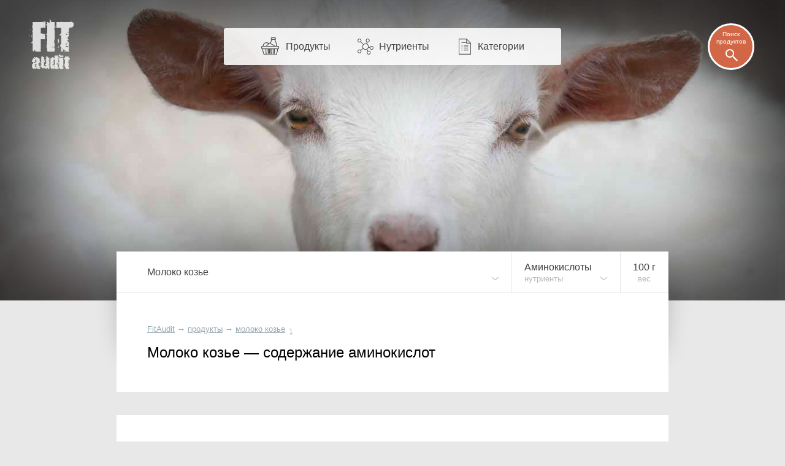

--- FILE ---
content_type: text/html; charset=UTF-8
request_url: https://fitaudit.ru/food/190867/amino
body_size: 12164
content:
<!DOCTYPE HTML>
<html lang="ru">

    <head>

        

        <title>
	    Молоко козье — аминокислотный состав
	
	
</title>
        <meta name="description" content="
	    Содержание незаменимых и заменимых аминокислот козьего молока показано в таблице и диаграмме.
	
	
">
        <meta charset="utf-8" />
        <meta name="viewport" content="width=device-width, initial-scale=1, user-scalable=no" />

        <link rel="icon" href="https://fitaudit.ru/favicon.ico" type="image/x-icon">
        <link rel="stylesheet" href="https://fitaudit.ru/css/main.css?v=1551904730"/>

        
        <script defer src="https://ajax.googleapis.com/ajax/libs/jquery/1/jquery.min.js"></script>

        
        <script defer type="text/javascript" src="https://fitaudit.ru/js/parallax.min.js"></script>
        
        
        <meta name="csrf-token" id="csrf-token" content="65IRZG9PwteUQin29numZhSAw1QNVSx3H438mGWo">
        
        

        <script>
            var lang = 'ru',
            foodPath = 'https://fitaudit.ru/food'
        </script>
        

        
        <script defer src="https://cdn.jsdelivr.net/jquery.formstyler/1.7.8/jquery.formstyler.min.js"></script>

        
        <script defer src="https://fitaudit.ru/js/jquery-ui.min.js"></script>
        
        
        <script defer src="https://fitaudit.ru/js/jquery.ui.touch-punch.min.js"></script>
        
        

        
        <script defer src="https://cdnjs.cloudflare.com/ajax/libs/typeahead.js/0.11.1/typeahead.bundle.min.js"></script>

        
        

        	<link hreflang="ru" rel="alternate" href="https://fitaudit.ru/food/190867/amino" />
<link hreflang="en" rel="alternate" href="https://fitaudit.com/food/190867/amino" />      


        
        
        
        
        
        
        
        
        
        
        
        

        
        


        

    </head>

    <body id="body">

        
        
        <!-- Yandex.Metrika counter -->
<script type="text/javascript">
    (function (d, w, c) {
        (w[c] = w[c] || []).push(function() {
            try {
                w.yaCounter43888129 = new Ya.Metrika({
                    id:43888129,
                    clickmap:true,
                    trackLinks:true,
                    accurateTrackBounce:true,
                    webvisor:true
                });
            } catch(e) { }
        });

        var n = d.getElementsByTagName("script")[0],
            s = d.createElement("script"),
            f = function () { n.parentNode.insertBefore(s, n); };
        s.type = "text/javascript";
        s.async = true;
        s.src = "https://mc.yandex.ru/metrika/watch.js";

        if (w.opera == "[object Opera]") {
            d.addEventListener("DOMContentLoaded", f, false);
        } else { f(); }
    })(document, window, "yandex_metrika_callbacks");
</script>
<noscript><div><img src="https://mc.yandex.ru/watch/43888129" style="position:absolute; left:-9999px;" alt="" /></div></noscript>
<!-- /Yandex.Metrika counter -->





        
        <script>objAdvertResponsive = {}</script>

        
        <div id="pr__mask"></div>

        
	<noscript>
	<style>
		/* Работает с отключенным js */
		#fixmixed {
			z-index: -1;
			position: relative;
			/**/
			background: url(/img/bgfood/190867.jpg) 50% 50% #606060;
			/**/
			background-position-y: calc(50% - 35px);
			background-position-y: -moz-calc(50% - 35px);
			background-position-y: -webkit-calc(50% - 35px);
			/**/
			-webkit-background-size: cover; /*100% auto;*/
			-moz-background-size: cover; /*100% auto;*/
			-o-background-size: cover; /*100% auto;*/
			background-size: cover; /*100% auto;*/
			/**/
			/*box-shadow: inset 0 0 193px 82px rgba(0, 0, 0, 0.8);
			-webkit-box-shadow: inset 0 0 193px 82px rgba(0, 0, 0, 0.8);
			-moz-box-shadow: inset 0 0 193px 82px rgba(0, 0, 0, 0.8);*/
			/*
			position: absolute;
		    top: 0;
		    right: 0;
		    left: 0;
		    */
		}
		/*
		@media  only screen and (max-width: 1400px) {
			#fixmixed {
				box-shadow: inset 0 0 160px 55px rgba(0, 0, 0, 0.8);
				-webkit-box-shadow: inset 0 0 160px 55px rgba(0, 0, 0, 0.8);
				-moz-box-shadow: inset 0 0 160px 55px rgba(0, 0, 0, 0.8);
			}
		}
		@media  only screen and (max-width: 900px) {
			#fixmixed {
				box-shadow: inset 0 0 160px 45px rgba(0, 0, 0, 0.8);
				-webkit-box-shadow: inset 0 0 160px 45px rgba(0, 0, 0, 0.8);
				-moz-box-shadow: inset 0 0 160px 45px rgba(0, 0, 0, 0.8);
			}
		}
		@media  only screen and (max-width: 450px) {
			#fixmixed {
				box-shadow: inset 0 0 130px 20px rgba(0, 0, 0, 0.8);
				-webkit-box-shadow: inset 0 0 130px 20px rgba(0, 0, 0, 0.8);
				-moz-box-shadow: inset 0 0 130px 20px rgba(0, 0, 0, 0.8);
			}
		}*/
	</style>
</noscript>


<div id="fixmixed" class="" data-parallax="scroll" data-speed="0.5" data-image-src="/img/bgfood/190867.jpg">
</div>

	<header id="mhead">

	<a href="/" class="mhead__logo">
	</a>

	<ul class="mhead__mn pr__arrow_down_right">
		<li class="mhead__limenu"><span class="mhead__mn_icnmenu">Меню</span></li>

		<li><a href="https://fitaudit.ru/food" class="mhead__mn_icnfood">Продукты</a></li>
		<li><a href="https://fitaudit.ru/nutrients" class="mhead__mn_icnnutr">Нутриенты</a></li>
		<li><a href="https://fitaudit.ru/categories" class="mhead__mn_icnctgr">Категории</a></li>
	</ul>

	<div class="mhead__find js__th_form__show">
		<span class="mhead__find_desc">Поиск продуктов</span>
	</div>

	<form class="th_form" role="search" method="get" action="https://fitaudit.ru/search">
	<input id="js__th_search" type="search" name="query" class="th_search" placeholder="Поиск продуктов" autocomplete="off">
	<input class="" type="submit" value="Find" style="display:none;">
	<div class="th_form__close js__th_form__close"></div>

	

</form>
	
</header>
	<noscript>
	<style>
		/* Работает с отключенным js */
		/* (отображение скрытых меню) */
		#flhead .flhead_item__filled:hover .flhead_submenu {
			display: block;
		}
	</style>
</noscript>








<nav id="flhead" class="pr__cwrap">
	<ul class="flhead_items">
		



		
		
		<li class="flhead_item  flhead_item__food  flhead_item__filled  pr__brd_r  pr__ind_c_left  flhead_item__indent_r"  style="background-image: url(/img/flist/190867.jpg);">
			
			<div class="flhead_item__content">
				<div>Молоко козье</div>
							</div>

			
			<ul class="flhead_submenu">
				
													
								<li>
					<a href="https://fitaudit.ru/food#milk"
					class="flhead_submenu__food_item  flhead_item__food_imged  pr__ind_c_left  flhead_item__indent_r  flhead_submenu__food_item_sub_cat
					 flhead_submenu__food_item_sub_cat_first ">
						<div class="flhead_submenu__food_item_content">
							<div>← Молоко и молочные продукты</div>
													</div>
					</a>
				</li>
								<li>
					<a href="https://fitaudit.ru/food"
					class="flhead_submenu__food_item  flhead_item__food_imged  pr__ind_c_left  flhead_item__indent_r  flhead_submenu__food_item_sub_cat">
						<div class="flhead_submenu__food_item_content">
							<div>← Все продукты</div>
						</div>
					</a>
				</li>

																					
			</ul>
		</li>



		<li class="flhead_item  flhead_item__chem  flhead_item__filled  pr__brd_r  flhead_item__indent_c">
			
			<div class="flhead_item__content">
									Аминокислоты								<div class="pr__note">нутриенты</div>
			</div>

			<ul class="flhead_submenu"> 														    						<li>
				    									<a class="flhead_submenu__item  flhead_item__indent_c"
								href="https://fitaudit.ru/food/190867">
								Состав, пищевая ценность
							</a>
						</li>
																			    						<li>
				    									<a class="flhead_submenu__item  flhead_item__indent_c"
								href="https://fitaudit.ru/food/190867/calories">
								Калории
							</a>
						</li>
																			    						<li>
				    									<a class="flhead_submenu__item  flhead_item__indent_c"
								href="https://fitaudit.ru/food/190867/vitamins">
								Витамины
							</a>
						</li>
																				<li>
														<div class="flhead_submenu__item  flhead_item__indent_c">
								Аминокислоты
							</div>
						</li>
																			    						<li>
				    									<a class="flhead_submenu__item  flhead_item__indent_c"
								href="https://fitaudit.ru/food/190867/minerals">
								Минералы
							</a>
						</li>
																			    						<li>
				    									<a class="flhead_submenu__item  flhead_item__indent_c"
								href="https://fitaudit.ru/food/190867/protein">
								Белки
							</a>
						</li>
																			    						<li>
				    									<a class="flhead_submenu__item  flhead_item__indent_c"
								href="https://fitaudit.ru/food/190867/fat">
								Жиры
							</a>
						</li>
																			    						<li>
				    									<a class="flhead_submenu__item  flhead_item__indent_c"
								href="https://fitaudit.ru/food/190867/carbohydrate">
								Углеводы
							</a>
						</li>
												</ul>

		</li>
		





		





		





				<li class="flhead_item  flhead_item__msr  pr__brd_r">
			<a href="#msr" class="flhead_item__content  js_modal__open  flhead_item__indent_c">
				<span class="js_msr">100</span> г				<div class="pr__note">вес</div>
			</a>
		</li>
		



	</ul>
</nav>
	<main id="cbox" class="cbox__shortshadow pr__wide_top_shadow pr__cwrap">
		<article>
			<header class="pr__brick pr__ind_c pr__brd_b">
				<ul id="bread-crumbs" itemscope="" itemtype="http://schema.org/BreadcrumbList">

	 <li 	 itemprop="itemListElement" itemscope="" itemtype="http://schema.org/ListItem">
		<a href="https://fitaudit.ru" itemprop="url">
			<span itemprop="name">FitAudit</span
		></a>
		<meta itemprop="position" content="1">
				→
			</li

	 ><li 	 itemprop="itemListElement" itemscope="" itemtype="http://schema.org/ListItem">
		<a href="https://fitaudit.ru/food" itemprop="url">
			<span itemprop="name">продукты</span
		></a>
		<meta itemprop="position" content="2">
				→
			</li

	 ><li 	 itemprop="itemListElement" itemscope="" itemtype="http://schema.org/ListItem">
		<a href="https://fitaudit.ru/food/190867" itemprop="url">
			<span itemprop="name">молоко козье</span
		></a>
		<meta itemprop="position" content="3">
				<span class="bcrumbs_arrow_down">⤵</span> 
		
		
			</li
	>
</ul>
								<h1>Молоко козье — содержание аминокислот</h1>
								
			</header>
			<section>
				
				<div id="adv_amino__main" class="adv__js_visible  pr__ind_endline  pr__ind_tendline"></div>

		<script>objAdvertResponsive['adv_amino__main'] = true</script>
	

				<p class="pr__brick pr__ind_c pr__brd_b">

			Содержание незаменимых и заменимых аминокислот козьего молока показано в таблице и диаграмме.
		
	
</p>				<table class="tbl amino_tbl pr__tbrick">
	<tbody>
	    <tr class="table-title-bricked">
	        <th colspan="2">Аминокислоты, содержание</th>
	        <th class="tbl-chart-descr">
	        	<span class="tbl-chart-descr-text"><span class="tbl-msr-hid">Доля </span>от <a href="#norm" class="js_modal__open modal__dotlink"><span class="tbl-msr-hid">суточной </span>нормы</a>
</span>
	        		        		<a href="#msr" class="measure-tbl-selector pr__arrow_down js_modal__open">на <span class="js_msr">100</span> г </a>
	        		        </th>
	    </tr>



		
		<tr class="js__msr_cc"
	        data-fa='{"msr":{
	        "val":"0.044",
	        "dnorm":"0.8",
	        "round":"3",
	        "unitRu":"г",
	        "unitEn":"g",
	        "use":"chart"
	    	}}'>

	        <td class="tbl-name ">
	        	<a href="https://fitaudit.ru/nutrients/tryptophan">
		    		Триптофан		    		
	        	</a>
	        </td>

	        <td class="tbl-value ">
	        	0,044 г	        	
	        </td>
	        
	        <td class="tbl-chart-bg">
	        	
	        		        	<span class="tbl-chart pr__protein tip"
	        	style="width:5.5%"
	        	tip="5.5%">
	        	</span>

	        		        	<span class="tbl-dnorm " style="">
	        		5,5%
	        	</span>
	        	
	        	
			</td>
	    </tr>


		
		<tr class="js__msr_cc"
	        data-fa='{"msr":{
	        "val":"0.163",
	        "dnorm":"2.4",
	        "round":"3",
	        "unitRu":"г",
	        "unitEn":"g",
	        "use":"chart"
	    	}}'>

	        <td class="tbl-name ">
	        	<a href="https://fitaudit.ru/nutrients/threonine">
		    		Треонин		    		
	        	</a>
	        </td>

	        <td class="tbl-value ">
	        	0,163 г	        	
	        </td>
	        
	        <td class="tbl-chart-bg">
	        	
	        		        	<span class="tbl-chart pr__protein tip"
	        	style="width:6.8%"
	        	tip="6.8%">
	        	</span>

	        		        	<span class="tbl-dnorm " style="">
	        		6,8%
	        	</span>
	        	
	        	
			</td>
	    </tr>


		
		<tr class="js__msr_cc"
	        data-fa='{"msr":{
	        "val":"0.207",
	        "dnorm":"2",
	        "round":"3",
	        "unitRu":"г",
	        "unitEn":"g",
	        "use":"chart"
	    	}}'>

	        <td class="tbl-name ">
	        	<a href="https://fitaudit.ru/nutrients/isoleucine">
		    		Изолейцин		    		
	        	</a>
	        </td>

	        <td class="tbl-value ">
	        	0,207 г	        	
	        </td>
	        
	        <td class="tbl-chart-bg">
	        	
	        		        	<span class="tbl-chart pr__protein tip"
	        	style="width:10.4%"
	        	tip="10.4%">
	        	</span>

	        		        	<span class="tbl-dnorm " style="">
	        		10,4%
	        	</span>
	        	
	        	
			</td>
	    </tr>


		
		<tr class="js__msr_cc"
	        data-fa='{"msr":{
	        "val":"0.314",
	        "dnorm":"4.6",
	        "round":"3",
	        "unitRu":"г",
	        "unitEn":"g",
	        "use":"chart"
	    	}}'>

	        <td class="tbl-name ">
	        	<a href="https://fitaudit.ru/nutrients/leucine">
		    		Лейцин		    		
	        	</a>
	        </td>

	        <td class="tbl-value ">
	        	0,314 г	        	
	        </td>
	        
	        <td class="tbl-chart-bg">
	        	
	        		        	<span class="tbl-chart pr__protein tip"
	        	style="width:6.8%"
	        	tip="6.8%">
	        	</span>

	        		        	<span class="tbl-dnorm " style="">
	        		6,8%
	        	</span>
	        	
	        	
			</td>
	    </tr>


		
		<tr class="js__msr_cc"
	        data-fa='{"msr":{
	        "val":"0.29",
	        "dnorm":"4.1",
	        "round":"3",
	        "unitRu":"г",
	        "unitEn":"g",
	        "use":"chart"
	    	}}'>

	        <td class="tbl-name ">
	        	<a href="https://fitaudit.ru/nutrients/lysine">
		    		Лизин		    		
	        	</a>
	        </td>

	        <td class="tbl-value ">
	        	0,290 г	        	
	        </td>
	        
	        <td class="tbl-chart-bg">
	        	
	        		        	<span class="tbl-chart pr__protein tip"
	        	style="width:7.1%"
	        	tip="7.1%">
	        	</span>

	        		        	<span class="tbl-dnorm " style="">
	        		7,1%
	        	</span>
	        	
	        	
			</td>
	    </tr>


		
		<tr class="js__msr_cc"
	        data-fa='{"msr":{
	        "val":"0.08",
	        "dnorm":"1.8",
	        "round":"3",
	        "unitRu":"г",
	        "unitEn":"g",
	        "use":"chart"
	    	}}'>

	        <td class="tbl-name ">
	        	<a href="https://fitaudit.ru/nutrients/methionine">
		    		Метионин		    		
	        	</a>
	        </td>

	        <td class="tbl-value ">
	        	0,080 г	        	
	        </td>
	        
	        <td class="tbl-chart-bg">
	        	
	        		        	<span class="tbl-chart pr__protein tip"
	        	style="width:4.4%"
	        	tip="4.4%">
	        	</span>

	        		        	<span class="tbl-dnorm " style="">
	        		4,4%
	        	</span>
	        	
	        	
			</td>
	    </tr>


		
		<tr class="js__msr_cc"
	        data-fa='{"msr":{
	        "val":"0.046",
	        "dnorm":"1.8",
	        "round":"3",
	        "unitRu":"г",
	        "unitEn":"g",
	        "use":"chart"
	    	}}'>

	        <td class="tbl-name ">
	        	<a href="https://fitaudit.ru/nutrients/cystine">
		    		Цистин		    		
	        	</a>
	        </td>

	        <td class="tbl-value ">
	        	0,046 г	        	
	        </td>
	        
	        <td class="tbl-chart-bg">
	        	
	        		        	<span class="tbl-chart pr__protein tip"
	        	style="width:2.6%"
	        	tip="2.6%">
	        	</span>

	        		        	<span class="tbl-dnorm " style="">
	        		2,6%
	        	</span>
	        	
	        	
			</td>
	    </tr>


		
		<tr class="js__msr_cc"
	        data-fa='{"msr":{
	        "val":"0.155",
	        "dnorm":"4.4",
	        "round":"3",
	        "unitRu":"г",
	        "unitEn":"g",
	        "use":"chart"
	    	}}'>

	        <td class="tbl-name ">
	        	<a href="https://fitaudit.ru/nutrients/phenylalanine">
		    		Фенилаланин		    		
	        	</a>
	        </td>

	        <td class="tbl-value ">
	        	0,155 г	        	
	        </td>
	        
	        <td class="tbl-chart-bg">
	        	
	        		        	<span class="tbl-chart pr__protein tip"
	        	style="width:3.5%"
	        	tip="3.5%">
	        	</span>

	        		        	<span class="tbl-dnorm " style="">
	        		3,5%
	        	</span>
	        	
	        	
			</td>
	    </tr>


		
		<tr class="js__msr_cc"
	        data-fa='{"msr":{
	        "val":"0.179",
	        "dnorm":"4.4",
	        "round":"3",
	        "unitRu":"г",
	        "unitEn":"g",
	        "use":"chart"
	    	}}'>

	        <td class="tbl-name ">
	        	<a href="https://fitaudit.ru/nutrients/tyrosine">
		    		Тирозин		    		
	        	</a>
	        </td>

	        <td class="tbl-value ">
	        	0,179 г	        	
	        </td>
	        
	        <td class="tbl-chart-bg">
	        	
	        		        	<span class="tbl-chart pr__protein tip"
	        	style="width:4.1%"
	        	tip="4.1%">
	        	</span>

	        		        	<span class="tbl-dnorm " style="">
	        		4,1%
	        	</span>
	        	
	        	
			</td>
	    </tr>


		
		<tr class="js__msr_cc"
	        data-fa='{"msr":{
	        "val":"0.24",
	        "dnorm":"2.5",
	        "round":"3",
	        "unitRu":"г",
	        "unitEn":"g",
	        "use":"chart"
	    	}}'>

	        <td class="tbl-name ">
	        	<a href="https://fitaudit.ru/nutrients/valine">
		    		Валин		    		
	        	</a>
	        </td>

	        <td class="tbl-value ">
	        	0,240 г	        	
	        </td>
	        
	        <td class="tbl-chart-bg">
	        	
	        		        	<span class="tbl-chart pr__protein tip"
	        	style="width:9.6%"
	        	tip="9.6%">
	        	</span>

	        		        	<span class="tbl-dnorm " style="">
	        		9,6%
	        	</span>
	        	
	        	
			</td>
	    </tr>


		
		<tr class="js__msr_cc"
	        data-fa='{"msr":{
	        "val":"0.119",
	        "dnorm":"6.1",
	        "round":"3",
	        "unitRu":"г",
	        "unitEn":"g",
	        "use":"chart"
	    	}}'>

	        <td class="tbl-name ">
	        	<a href="https://fitaudit.ru/nutrients/arginine">
		    		Аргинин		    		
	        	</a>
	        </td>

	        <td class="tbl-value ">
	        	0,119 г	        	
	        </td>
	        
	        <td class="tbl-chart-bg">
	        	
	        		        	<span class="tbl-chart pr__protein tip"
	        	style="width:2%"
	        	tip="2%">
	        	</span>

	        		        	<span class="tbl-dnorm " style="">
	        		2,0%
	        	</span>
	        	
	        	
			</td>
	    </tr>


		
		<tr class="js__msr_cc"
	        data-fa='{"msr":{
	        "val":"0.089",
	        "dnorm":"2.1",
	        "round":"3",
	        "unitRu":"г",
	        "unitEn":"g",
	        "use":"chart"
	    	}}'>

	        <td class="tbl-name ">
	        	<a href="https://fitaudit.ru/nutrients/histidine">
		    		Гистидин		    		
	        	</a>
	        </td>

	        <td class="tbl-value ">
	        	0,089 г	        	
	        </td>
	        
	        <td class="tbl-chart-bg">
	        	
	        		        	<span class="tbl-chart pr__protein tip"
	        	style="width:4.2%"
	        	tip="4.2%">
	        	</span>

	        		        	<span class="tbl-dnorm " style="">
	        		4,2%
	        	</span>
	        	
	        	
			</td>
	    </tr>


		
		<tr class="js__msr_cc"
	        data-fa='{"msr":{
	        "val":"0.118",
	        "dnorm":"6.6",
	        "round":"3",
	        "unitRu":"г",
	        "unitEn":"g",
	        "use":"chart"
	    	}}'>

	        <td class="tbl-name ">
	        	<a href="https://fitaudit.ru/nutrients/alanine">
		    		Аланин		    		
	        	</a>
	        </td>

	        <td class="tbl-value ">
	        	0,118 г	        	
	        </td>
	        
	        <td class="tbl-chart-bg">
	        	
	        		        	<span class="tbl-chart pr__protein tip"
	        	style="width:1.8%"
	        	tip="1.8%">
	        	</span>

	        		        	<span class="tbl-dnorm " style="">
	        		1,8%
	        	</span>
	        	
	        	
			</td>
	    </tr>


		
		<tr class="js__msr_cc"
	        data-fa='{"msr":{
	        "val":"0.21",
	        "dnorm":"12.2",
	        "round":"3",
	        "unitRu":"г",
	        "unitEn":"g",
	        "use":"chart"
	    	}}'>

	        <td class="tbl-name ">
	        	<a href="https://fitaudit.ru/nutrients/aspartic_acid">
		    		Аспарагиновая		    		
	        	</a>
	        </td>

	        <td class="tbl-value ">
	        	0,210 г	        	
	        </td>
	        
	        <td class="tbl-chart-bg">
	        	
	        		        	<span class="tbl-chart pr__protein tip"
	        	style="width:1.7%"
	        	tip="1.7%">
	        	</span>

	        		        	<span class="tbl-dnorm " style="">
	        		1,7%
	        	</span>
	        	
	        	
			</td>
	    </tr>


		
		<tr class="js__msr_cc"
	        data-fa='{"msr":{
	        "val":"0.626",
	        "dnorm":"13.6",
	        "round":"3",
	        "unitRu":"г",
	        "unitEn":"g",
	        "use":"chart"
	    	}}'>

	        <td class="tbl-name ">
	        	<a href="https://fitaudit.ru/nutrients/glutamic_acid">
		    		Глутаминовая		    		
	        	</a>
	        </td>

	        <td class="tbl-value ">
	        	0,626 г	        	
	        </td>
	        
	        <td class="tbl-chart-bg">
	        	
	        		        	<span class="tbl-chart pr__protein tip"
	        	style="width:4.6%"
	        	tip="4.6%">
	        	</span>

	        		        	<span class="tbl-dnorm " style="">
	        		4,6%
	        	</span>
	        	
	        	
			</td>
	    </tr>


		
		<tr class="js__msr_cc"
	        data-fa='{"msr":{
	        "val":"0.05",
	        "dnorm":"3.5",
	        "round":"3",
	        "unitRu":"г",
	        "unitEn":"g",
	        "use":"chart"
	    	}}'>

	        <td class="tbl-name ">
	        	<a href="https://fitaudit.ru/nutrients/glycine">
		    		Глицин		    		
	        	</a>
	        </td>

	        <td class="tbl-value ">
	        	0,050 г	        	
	        </td>
	        
	        <td class="tbl-chart-bg">
	        	
	        		        	<span class="tbl-chart pr__protein tip"
	        	style="width:1.4%"
	        	tip="1.4%">
	        	</span>

	        		        	<span class="tbl-dnorm " style="">
	        		1,4%
	        	</span>
	        	
	        	
			</td>
	    </tr>


		
		<tr class="js__msr_cc"
	        data-fa='{"msr":{
	        "val":"0.368",
	        "dnorm":"4.5",
	        "round":"3",
	        "unitRu":"г",
	        "unitEn":"g",
	        "use":"chart"
	    	}}'>

	        <td class="tbl-name ">
	        	<a href="https://fitaudit.ru/nutrients/proline">
		    		Пролин		    		
	        	</a>
	        </td>

	        <td class="tbl-value ">
	        	0,368 г	        	
	        </td>
	        
	        <td class="tbl-chart-bg">
	        	
	        		        	<span class="tbl-chart pr__protein tip"
	        	style="width:8.2%"
	        	tip="8.2%">
	        	</span>

	        		        	<span class="tbl-dnorm " style="">
	        		8,2%
	        	</span>
	        	
	        	
			</td>
	    </tr>


		
		<tr class="js__msr_cc"
	        data-fa='{"msr":{
	        "val":"0.181",
	        "dnorm":"8.3",
	        "round":"3",
	        "unitRu":"г",
	        "unitEn":"g",
	        "use":"chart"
	    	}}'>

	        <td class="tbl-name ">
	        	<a href="https://fitaudit.ru/nutrients/serine">
		    		Серин		    		
	        	</a>
	        </td>

	        <td class="tbl-value ">
	        	0,181 г	        	
	        </td>
	        
	        <td class="tbl-chart-bg">
	        	
	        		        	<span class="tbl-chart pr__protein tip"
	        	style="width:2.2%"
	        	tip="2.2%">
	        	</span>

	        		        	<span class="tbl-dnorm " style="">
	        		2,2%
	        	</span>
	        	
	        	
			</td>
	    </tr>


	</tbody>
</table>



<table class="tbl pr__tbrick pr__ind_endline scale_24 pr__tbrick_nobord">
	<tbody>
		<tr>
			<td class="tbl-name">
			</td>
			<td class="tbl-value">
	    	<!-- <td class="tbl-percent">
	    	</td> -->
			</td>
			<td class="scale_24__childs_bx">
				<span></span>
				<span></span>
			</td>
		</tr>
	</tbody>
</table>





				<p class="pr__brick pr__ind_c pr__brd_b">
	<a href="https://fitaudit.ru/nutrients/bcaa">BCAA Аминокислоты</a>
	— комплекс из трех незаменимых аминокислот:	

		<a href="https://fitaudit.ru/nutrients/leucine">лейцин</a> (<span class="js__msr_cc" data-fa='{"msr":{"val":"0.314","round":"3","unit":"г","use":"inline"}}'>0,314 г</span>),
	<a href="https://fitaudit.ru/nutrients/isoleucine">изолейцин</a> (<span class="js__msr_cc" data-fa='{"msr":{"val":"0.207","round":"3","unit":"г","use":"inline"}}'>0,207 г</span>) и
	<a href="https://fitaudit.ru/nutrients/valine">валин</a> (<span class="js__msr_cc" data-fa='{"msr":{"val":"0.24","round":"3","unit":"г","use":"inline"}}'>0,240 г</span>)
			
		— суммарное содержание <span class="js__msr_cc" data-fa='{"msr":{"val":"0.761","round":"3","unit":"г","use":"inline"}}'>0,761 г</span> в <span class="js_msr">100</span> г козьего молока.
	
</p>
<p class="pr__brick pr__ind_c pr__ind_c_mtop pr__ind_endline">
	<a href="https://fitaudit.ru/nutrients/creatine">Креатин</a>

	— важное для спортсменов вещество, может синтезироваться
	организмом самостоятельно из 3-х аминокислот:	
	
		<a href="https://fitaudit.ru/nutrients/glycine">глицин</a> (<span class="js__msr_cc" data-fa='{"msr":{"val":"0.05","round":"3","unit":"г","use":"inline"}}'>0,050 г</span>),
	<a href="https://fitaudit.ru/nutrients/arginine">аргинин</a> (<span class="js__msr_cc" data-fa='{"msr":{"val":"0.119","round":"3","unit":"г","use":"inline"}}'>0,119 г</span>) и
	<a href="https://fitaudit.ru/nutrients/methionine">метионин</a> (<span class="js__msr_cc" data-fa='{"msr":{"val":"0.08","round":"3","unit":"г","use":"inline"}}'>0,080 г</span>)
	
		— в сумме составляют <span class="js__msr_cc" data-fa='{"msr":{"val":"0.249","round":"3","unit":"г","use":"inline"}}'>0,249 г</span> на <span class="js_msr">100</span> г козьего молока.
	
</p>
				
				<div id="adv_amino__add" class="adv__js_visible  pr__ind_endline  pr__ind_tendline"></div>

		<script>objAdvertResponsive['adv_amino__add'] = true</script>
	
			</section>
			<footer>
				<h2 class="pr__outer_fcp_title pr__ind_c">
	Нутриенты продукта (подробно)</h2>

<div id="food-categories-pad" class="clearfix">
	<div class="fcp-wrap">
		<div class="fcp-main">
			<div class="pr__brick">
				<div class="fcp-him">
					<a class="pr__ind_c_left" href="https://fitaudit.ru/food/190867">
						<span class="fcp-him-text">
														Химический состав и пищевая ценность козьего молока
													</span>
					</a>
				</div>
			</div>
			<div class="fcp-nutrients pr__tbrick">
				
				<div><a class="pr__ind_c_left" href="https://fitaudit.ru/food/190867/calories">Калории </a></div><div><a href="https://fitaudit.ru/food/190867/vitamins">Витамины </a></div><div><a class="pr__ind_c_left" href="https://fitaudit.ru/food/190867/amino">Аминокислоты </a></div><div><a class="pr__c-indent-left" href="https://fitaudit.ru/food/190867/minerals">Минералы </a></div>
			</div>
		</div>
	</div>
	<div class="fcp-bju-wrap">
		<div class="pr__brick fcp-bju">
			<a href="https://fitaudit.ru/food/190867/protein">Белки </a>
		</div>
		<div class="pr__brick fcp-bju">
			<a href="https://fitaudit.ru/food/190867/fat">Жиры </a>
		</div>
		<div class="pr__brick fcp-bju">
			<a href="https://fitaudit.ru/food/190867/carbohydrate">Углеводы </a>
		</div>
	</div>
</div>				<h2 class="pr__outer_title pr__ind_c">
			Содержание аминокислот в похожих продуктах	</h2>
<ul class="fimlist fimlist__items">
		
		

	
				

		<li class="pr__brick  fimlist__item"> 
		<a class="pr__ind_c_left vertical_pseudo" href="https://fitaudit.ru/food/190331/amino" title="Йогурт">
		<span class="fimlist_text_wrap">
			Йогурт			<span class="fimlist_addlink"></span>
		</span>

		 			<span class="fimlist__img" style="background: url(/img/flist/190331.jpg); background-size: cover;"></span>
		
		
	</a>
</li		
				

	
				

		><li class="pr__brick  fimlist__item">
		<a class="pr__ind_c_left vertical_pseudo" href="https://fitaudit.ru/food/190316/amino" title="Кефир">
		<span class="fimlist_text_wrap">
			Кефир			<span class="fimlist_addlink"></span>
		</span>

		 			<span class="fimlist__img" style="background: url(/img/flist/190316.jpg); background-size: cover;"></span>
		
		
	</a>
</li		
				

	
				

		><li class="pr__brick  fimlist__item">
		<a class="pr__ind_c_left vertical_pseudo" href="https://fitaudit.ru/food/190071/amino" title="Молоко коровье (2% жирности)">
		<span class="fimlist_text_wrap">
			Молоко коровье			<span class="fimlist_addlink">2% жирности</span>
		</span>

		 			<span class="fimlist__img" style="background: url(/img/flist/190071.jpg); background-size: cover;"></span>
		
		
	</a>
</li		
				

	
				

		><li class="pr__brick  fimlist__item">
		<a class="pr__ind_c_left vertical_pseudo" href="https://fitaudit.ru/food/190783/amino" title="Молоко (цельное коровье 3,7% жирности)">
		<span class="fimlist_text_wrap">
			Молоко			<span class="fimlist_addlink">цельное коровье 3,7% жирности</span>
		</span>

		 			<span class="fimlist__img" style="background: url(/img/flist/190783.jpg); background-size: cover;"></span>
		
		
	</a>
</li		
				

	
				

		><li class="pr__brick  fimlist__item">
		<a class="pr__ind_c_left vertical_pseudo" href="https://fitaudit.ru/food/190734/amino" title="Молоко сгущённое">
		<span class="fimlist_text_wrap">
			Молоко сгущённое			<span class="fimlist_addlink"></span>
		</span>

		 			<span class="fimlist__img" style="background: url(/img/flist/190734.jpg); background-size: cover;"></span>
		
		
	</a>
</li		
				

	
				

		><li class="pr__brick  fimlist__item">
		<a class="pr__ind_c_left vertical_pseudo" href="https://fitaudit.ru/food/190185/amino" title="Молоко сухое">
		<span class="fimlist_text_wrap">
			Молоко сухое			<span class="fimlist_addlink"></span>
		</span>

		 			<span class="fimlist__img" style="background: url(/img/flist/190185.jpg); background-size: cover;"></span>
		
		
	</a>
</li		
				

	
				

		><li class="pr__brick  fimlist__item">
		<a class="pr__ind_c_left vertical_pseudo" href="https://fitaudit.ru/food/190558/amino" title="Масло сливочное">
		<span class="fimlist_text_wrap">
			Масло сливочное			<span class="fimlist_addlink"></span>
		</span>

		 			<span class="fimlist__img" style="background: url(/img/flist/190558.jpg); background-size: cover;"></span>
		
		
	</a>
</li		
				

	
				

		><li class="pr__brick  fimlist__item">
		<a class="pr__ind_c_left vertical_pseudo" href="https://fitaudit.ru/food/190149/amino" title="Ряженка">
		<span class="fimlist_text_wrap">
			Ряженка			<span class="fimlist_addlink"></span>
		</span>

		 			<span class="fimlist__img" style="background: url(/img/flist/190149.jpg); background-size: cover;"></span>
		
		
	</a>
</li		
				

	
				

		><li class="pr__brick  fimlist__item">
		<a class="pr__ind_c_left vertical_pseudo" href="https://fitaudit.ru/food/190086/amino" title="Сметана">
		<span class="fimlist_text_wrap">
			Сметана			<span class="fimlist_addlink"></span>
		</span>

		 			<span class="fimlist__img" style="background: url(/img/flist/190086.jpg); background-size: cover;"></span>
		
		
	</a>
</li		
				

	
				

		><li class="pr__brick  fimlist__item">
		<a class="pr__ind_c_left vertical_pseudo" href="https://fitaudit.ru/food/190099/amino" title="Сметена обезжиренная">
		<span class="fimlist_text_wrap">
			Сметена обезжиренная			<span class="fimlist_addlink"></span>
		</span>

		 			<span class="fimlist__img" style="background: url(/img/flist/190099.jpg); background-size: cover;"></span>
		
		
	</a>
</li		
				

	
				

		><li class="pr__brick  fimlist__item">
		<a class="pr__ind_c_left vertical_pseudo" href="https://fitaudit.ru/food/190885/amino" title="Молочная сыворотка">
		<span class="fimlist_text_wrap">
			Молочная сыворотка			<span class="fimlist_addlink"></span>
		</span>

		 			<span class="fimlist__img" style="background: url(/img/flist/190885.jpg); background-size: cover;"></span>
		
		
	</a>
</li		
				

	
				

		><li class="pr__brick  fimlist__item">
		<a class="pr__ind_c_left vertical_pseudo" href="https://fitaudit.ru/food/190594/amino" title="Творог 2% жирности">
		<span class="fimlist_text_wrap">
			Творог 2% жирности			<span class="fimlist_addlink"></span>
		</span>

		 			<span class="fimlist__img" style="background: url(/img/flist/190594.jpg); background-size: cover;"></span>
		
		
	</a>
</li		
				

	
				

		><li class="pr__brick  fimlist__item  fimlist__item_hidden">
		<a class="pr__ind_c_left vertical_pseudo" href="https://fitaudit.ru/food/190876/amino" title="Молоко овечье">
		<span class="fimlist_text_wrap">
			Молоко овечье			<span class="fimlist_addlink"></span>
		</span>

		 			<span class="fimlist__img" style="background: url(/img/flist/190876.jpg); background-size: cover;"></span>
		
		
	</a>
</li		
				

	
				

		><li class="pr__brick  fimlist__item  fimlist__item_hidden">
		<a class="pr__ind_c_left vertical_pseudo" href="https://fitaudit.ru/food/190870/amino" title="Молоко грудное женское">
		<span class="fimlist_text_wrap">
			Молоко грудное женское			<span class="fimlist_addlink"></span>
		</span>

		 			<span class="fimlist__img" style="background: url(/img/flist/190870.jpg); background-size: cover;"></span>
		
		
	</a>
</li		
				

		>
</ul>


<div class="fimlist_expand_button  pr__ind_c_left  pr__ind_c_right  pr__ind_c_mtop  pr__ind_c_mbottom  pr__arrow_down ">
	Показать все
</div>


				<h2 class="pr__outer_title pr__ind_c">
	Категории продукта</h2>

<ul class="flist flist__items">
	
	
		<li class="pr__brick pr__brd_b ">
	
		<a class="pr__ind_c_left" href="https://fitaudit.ru/categories/fds" title="Все продукты">
	
		<span class="ctgr_icon ctgr_icon_fds"></span>Все продукты
	</a>

</li>		
	
		<li class="pr__brick pr__brd_b ">
	
		<a class="pr__ind_c_left" href="https://fitaudit.ru/categories/mlk" title="Молоко и молочные продукты">
	
		<span class="ctgr_icon ctgr_icon_mlk"></span>Молоко и молочные продукты
	</a>

</li>		
	
		<li class="pr__brick pr__brd_b ">
	
		<a class="pr__ind_c_left" href="https://fitaudit.ru/categories/sur" title="Молоко и кисломолочные продукты">
	
		<span class="ctgr_icon ctgr_icon_sur"></span>Молоко и кисломолочные продукты
	</a>

</li>		
	
		<li class="pr__brick pr__brd_b ">
	
		<a class="pr__ind_c_left" href="https://fitaudit.ru/categories/vgt" title="Вегетарианские продукты">
	
		<span class="ctgr_icon ctgr_icon_vgt"></span>Вегетарианские продукты
	</a>

</li>		
	
		<li class="pr__brick pr__brd_b ">
	
		<a class="pr__ind_c_left" href="https://fitaudit.ru/categories/anm" title="Продукты животного происхождения">
	
		<span class="ctgr_icon ctgr_icon_anm"></span>Продукты животного происхождения
	</a>

</li>		
	

	<li class="pr__brick pr__brd_b flist__all_cats">
	
		<a class="pr__ind_c_left" href="https://fitaudit.ru/categories" title="Список всех категорий">
	
		<span class="ctgr_icon ctgr_icon_"></span>Список всех категорий
	</a>

</li>
</ul>
				<form class="pr__brick  pr__ind_c  pr__ind_c_mtop  ncatform_shaded  pr__brd_b  cform  ncatform" id="ncatform" method="POST" action="https://fitaudit.ru/forms/cnform">



	<div>
		<div class="cform__descr pr__ind_c2l">Категория продуктов</div>
		<div class="cform__select_wrap">
			<select name="category" id="ncatform01" class="pr__ind_c2l">
																															<option value="fds" >
							Все продукты													</option>
																																<optgroup label="Мясо">
																																						<option value="met" >
							Мясо													</option>
																																						<option value="prm" >
							Мясо убойных животных													</option>
																																						<option value="wld" >
							Мясо диких животных (дичь)													</option>
																																						<option value="sub" >
							Субпродукты													</option>
																										</optgroup>						<optgroup label="Мясо птицы">
																																						<option value="plt" >
							Мясо птицы (и субпродукты)													</option>
																										</optgroup>						<optgroup label="Рыба">
																																						<option value="fsh" >
							Рыба													</option>
																										</optgroup>						<optgroup label="Морепродукты">
																																						<option value="sea" >
							Морепродукты							 (все категории) 						</option>
																																						<option value="mol" >
							Моллюски													</option>
																																						<option value="crs" >
							Ракообразные (раки, крабы, креветки)													</option>
																																						<option value="alg" >
							Морские водоросли													</option>
																										</optgroup>						<optgroup label="Яйца">
																																						<option value="egg" >
							Яйца, яичные продукты													</option>
																										</optgroup>						<optgroup label="Молоко">
																																						<option value="mlk" >
							Молоко и молочные продукты							 (все категории) 						</option>
																																						<option value="chs" >
							Сыры													</option>
																																						<option value="sur" >
							Молоко и кисломолочные продукты													</option>
																																						<option value="ctn" >
							Творог													</option>
																																						<option value="mlo" >
							Другие продукты из молока													</option>
																										</optgroup>						<optgroup label="Соя">
																																						<option value="soy" >
							Соя и соевые продукты													</option>
																																																				</optgroup>						<optgroup label="Овощи">
																																						<option value="vgb" >
							Овощи и овощные продукты													</option>
																																						<option value="tub" >
							Клубнеплоды													</option>
																																						<option value="rts" >
							Корнеплоды													</option>
																																						<option value="cab" >
							Капустные (овощи)													</option>
																																						<option value="sld" >
							Салатные (овощи)													</option>
																																						<option value="spc" >
							Пряные (овощи)													</option>
																																						<option value="blb" >
							Луковичные (овощи)													</option>
																																						<option value="sln" >
							Паслёновые													</option>
																																						<option value="mln" >
							Бахчевые													</option>
																																						<option value="leg" >
							Бобовые													</option>
																																						<option value="grn" >
							Зерновые (овощи)													</option>
																																						<option value="dsr" >
							Десертные (овощи)													</option>
																										</optgroup>						<optgroup label="Зелень">
																																						<option value="lvs" >
							Зелень, травы, листья, салаты													</option>
																										</optgroup>						<optgroup label="Фрукты, ягоды">
																																						<option value="frt" >
							Фрукты, ягоды, сухофрукты													</option>
																										</optgroup>						<optgroup label="Грибы">
																																						<option value="msh" >
							Грибы													</option>
																																																				</optgroup>						<optgroup label="Жиры, масла">
																																						<option value="fos" >
							Жиры, масла													</option>
																																						<option value="fts" >
							Сало, животный жир													</option>
																																						<option value="oil" >
							Растительные масла													</option>
																																																				</optgroup>						<optgroup label="Орехи, семена, крупы">
																																						<option value="nts" >
							Орехи													</option>
																																						<option value="crl" >
							Крупы, злаки													</option>
																																						<option value="sds" >
							Семена													</option>
																																						<option value="ssn" >
							Специи, пряности													</option>
																																																				</optgroup>						<optgroup label="Мучное">
																																						<option value="fls" >
							Мука, продукты из муки													</option>
																																						<option value="flr" >
							Мука и отруби, крахмал													</option>
																																						<option value="brd" >
							Хлеб, лепёшки и др.													</option>
																																						<option value="pst" >
							Макароны, лапша (паста)													</option>
																										</optgroup>						<optgroup label="Сладости">
																																						<option value="swt" >
							Сладости, кондитерские изделия													</option>
																																																				</optgroup>						<optgroup label="Фастфуд">
																																						<option value="ffd" >
							Фастфуд													</option>
																																																				</optgroup>						<optgroup label="Напитки, соки">
																																						<option value="wtr" >
							Напитки, соки							 (все категории) 						</option>
																																						<option value="juc" >
							Фруктовые соки и нектары													</option>
																																						<option value="alc" >
							Алкогольные напитки													</option>
																																						<option value="bvr" >
							Напитки (безалкогольные напитки)													</option>
																																																				</optgroup>						<optgroup label="Другое">
																																						<option value="spt" >
							Пророщенные семена													</option>
																																																																<option value="vgt" >
							Вегетарианские продукты													</option>
																																						<option value="vgn" >
							Веганские продукты (без яиц и молока)													</option>
																																						<option value="raw" >
							Продукты для сыроедения													</option>
																																						<option value="fvs" >
							Фрукты и овощи													</option>
																																																																<option value="hrb" >
							Продукты растительного происхождения													</option>
																																						<option value="anm" >
							Продукты животного происхождения													</option>
																																																																<option value="alb" >
							Высокобелковые продукты													</option>
																																																																																																																																																																																																																																																																																																																	</optgroup>			</select>
			
			
		</div>
	</div>
	



	<div>
		<div class="cform__descr pr__ind_c2l">Содержание нутриента</div>
		<div class="cform__select_wrap">
			<select name="nutrient" id="" class="pr__ind_c2l">
																																													<optgroup label="Основные нутриенты">
																																															<option value="water" >Вода</option>
																																															<option value="protein" selected>Белки</option>
																																															<option value="fat" >Жиры</option>
																																															<option value="carbohydrate" >Углеводы</option>
																																															<option value="sugars" >Сахара</option>
																																															<option value="glucose" >Глюкоза</option>
																																															<option value="fructose" >Фруктоза</option>
																																															<option value="galactose" >Галактоза</option>
																																															<option value="sucrose" >Сахароза</option>
																																															<option value="maltose" >Мальтоза</option>
																																															<option value="lactose" >Лактоза</option>
																																															<option value="starch" >Крахмал</option>
																																															<option value="fiber" >Клетчатка</option>
																																															<option value="ash" >Зола</option>
																																															<option value="energy" >Калории</option>
																																														</optgroup>						<optgroup label="Минеральные вещества">
																																															<option value="calcium" >Кальций</option>
																																															<option value="iron" >Железо</option>
																																															<option value="magnesium" >Магний</option>
																																															<option value="phosphorus" >Фосфор</option>
																																															<option value="potassium" >Калий</option>
																																															<option value="sodium" >Натрий</option>
																																															<option value="zinc" >Цинк</option>
																																															<option value="copper" >Медь</option>
																																															<option value="manganese" >Марганец</option>
																																															<option value="selenium" >Селен</option>
																																															<option value="fluoride" >Фтор</option>
																										</optgroup>						<optgroup label="Витамины (жирорастворимые)">
																																															<option value="vitamin_a" >Витамин A</option>
																																																																			<option value="beta_carotene" >Бета-каротин</option>
																																															<option value="alpha_carotene" >Альфа-каротин</option>
																																																																																																																															<option value="vitamin_d" >Витамин D</option>
																																															<option value="vitamin_d2" >Витамин D2</option>
																																															<option value="vitamin_d3" >Витамин D3</option>
																																																																			<option value="vitamin_e" >Витамин E</option>
																																																																																																																																																																																																															<option value="vitamin_k" >Витамин K</option>
																																																																		</optgroup>						<optgroup label="Витамины (водорастворимые)">
																																															<option value="vitamin_c" >Витамин C</option>
																																															<option value="vitamin_b1" >Витамин B1</option>
																																															<option value="vitamin_b2" >Витамин B2</option>
																																															<option value="vitamin_b3" >Витамин B3</option>
																																															<option value="vitamin_b4" >Витамин B4</option>
																																																																			<option value="vitamin_b5" >Витамин B5</option>
																																															<option value="vitamin_b6" >Витамин B6</option>
																																															<option value="vitamin_b9" >Витамин B9</option>
																																																																																																											<option value="vitamin_b12" >Витамин B12</option>
																																														</optgroup>						<optgroup label="Аминокислоты">
																																															<option value="tryptophan" >Триптофан</option>
																																															<option value="threonine" >Треонин</option>
																																															<option value="isoleucine" >Изолейцин</option>
																																															<option value="leucine" >Лейцин</option>
																																															<option value="lysine" >Лизин</option>
																																															<option value="methionine" >Метионин</option>
																																															<option value="cystine" >Цистин</option>
																																															<option value="phenylalanine" >Фенилаланин</option>
																																															<option value="tyrosine" >Тирозин</option>
																																															<option value="valine" >Валин</option>
																																															<option value="arginine" >Аргинин</option>
																																															<option value="histidine" >Гистидин</option>
																																															<option value="alanine" >Аланин</option>
																																															<option value="aspartic_acid" >Аспарагиновая</option>
																																															<option value="glutamic_acid" >Глутаминовая</option>
																																															<option value="glycine" >Глицин</option>
																																															<option value="proline" >Пролин</option>
																																															<option value="serine" >Серин</option>
																																														</optgroup>						<optgroup label="Насыщенные жирные кислоты">
																																															<option value="fat_saturated" >Суммарно все насыщенные жирные кислоты</option>
																																															<option value="butyric" >Масляная к-та (бутановая к-та) (4:0)</option>
																																															<option value="caproic" >Капроновая кислота (6:0)</option>
																																															<option value="caprylic" >Каприловая кислота (8:0)</option>
																																															<option value="capric" >Каприновая кислота (10:0)</option>
																																															<option value="lauric" >Лауриновая кислота (12:0)</option>
																																																																			<option value="myristic" >Миристиновая кислота (14:0)</option>
																																																																			<option value="palmitic" >Пальмитиновая кислота (16:0)</option>
																																																																			<option value="stearic" >Стеариновая кислота (18:0)</option>
																																															<option value="arachidic" >Арахиновая кислота (20:0)</option>
																																															<option value="behenic" >Бегеновая кислота (22:0)</option>
																																															<option value="lignoceric" >Лигноцериновая кислота (24:0)</option>
																										</optgroup>						<optgroup label="Мононенасыщенные жирные кислоты">
																																															<option value="fat_monounsaturated" >Суммарно все мононенасыщенные жирные кислоты</option>
																																																																																							<option value="palmitoleic" >Пальмитолеиновая к-та (16:1)</option>
																																																																																																											<option value="oleic" >Олеиновая кислота (18:1)</option>
																																																																																																											<option value="gadoleic" >Гадолиновая кислота (20:1)</option>
																																															<option value="erucic" >Эруковая кислота (22:1)</option>
																																																																																							<option value="nervonic" >Нервоновая кислота (24:1)</option>
																										</optgroup>						<optgroup label="Полиненасыщенные жирные кислоты">
																																															<option value="fat_polyunsaturated" >Суммарно все полиненасыщенные жирные кислоты</option>
																																															<option value="linoleic" >Линолевая кислота (18:2)</option>
																																																																																																																																																			<option value="linolenic" >Линоленовая кислота (18:3)</option>
																																															<option value="alpha_linolenic" >Альфа-линоленовая к-та (18:3) (Омега-3)</option>
																																															<option value="gamma_linolenic" >Гамма-линоленовая к-та (18:3) (Омега-6)</option>
																																																																																							<option value="eicosadienoic" >Эйкозадиеновая кислота (20:2) (Омега-6)</option>
																																																																																																																															<option value="arachidonic" >Арахидоновая к-та (20:4) (Омега-6)</option>
																																															<option value="timnodonic" >Тимнодоновая к-та (20:5) (Омега-3)</option>
																																																																																							<option value="clupanodonic" >Докозапентаеновая к-та (22:5) (Омега-3)</option>
																																														</optgroup>						<optgroup label="Стерины, стеролы">
																																															<option value="cholesterol" >Холестерин (холестерол)</option>
																																															<option value="phytosterols" >Фитостерины (фитостеролы)</option>
																																															<option value="stigmasterol" >Стигмастерол</option>
																																															<option value="campesterol" >Кампестерол</option>
																																															<option value="betasitosterol" >Бета-ситостерин (бета-ситостерол)</option>
																										</optgroup>						<optgroup label="Трансжиры">
																																															<option value="fat_trans" >Всего трансжиров</option>
																																															<option value="fat_trans_monoenoic" >Трансжиры (моноеновые)</option>
																																															<option value="fat_trans_polyenoic" >Трансжиры (полиеновые)</option>
																										</optgroup>						<optgroup label="Другое">
																																															<option value="bcaa" >BCAA</option>
																																															<option value="creatine" >Креатин</option>
																																															<option value="alcohol_ethyl" >Алкоголь</option>
																																															<option value="caffeine" >Кофеин</option>
																																															<option value="theobromine" >Теобромин</option>
																			</optgroup>			</select>
		</div>
	</div>



	<input type="hidden" name="_token" value="65IRZG9PwteUQin29numZhSAw1QNVSx3H438mGWo"/>

	<input type="submit" value="Перейти">



</form>



				
				
				

				<h2 class="pr__ind_c  pr__ind_head  pr__note">
	Источники данных о химическом составе и пищевой ценности продуктов:
</h2>
<ul class="pr__ind_ch  pr__note  pr__note_list">
	<li>U.S. department of agriculture (USDA)</li>
	<li>Справочник «Химический состав российских пищевых продуктов»
	(Институт питания РАМН. Под редакцией член-корреспондента МАИ, профессора И.М. Cкурихина
	и академика РАМН, профессора В.А. Тутельяна)</li>
</ul>



			</footer>
		</article>
	</main>
	
	<footer class="footer__main pr__cwrap">

	
	
	<div id="social" class="pr__ind_c_left">
			
			<div class="ya-share2"
			data-services="vkontakte,facebook,odnoklassniki,moimir,twitter,lj,viber,whatsapp,skype,telegram"></div>
			
			
			
			<div class="social__descr">Поделиться <br> в соцсетях</div>

		</div>
	</div>
	<script src="https://yastatic.net/share2/share.js" async="async"></script>


		

	<div class="pr__ind_c_left">
		2026 © FitAudit
	</div>

	<br>

	<div class="pr__ind_c_left footer__2cols">
		Электронная почта: <a href="mailto:mail@fitaudit.ru">mail@fitaudit.ru</a>
		<br>
		<a href="/feedback">Обратная связь</a>
	</div>
	<div class="pr__ind_c_left footer__2cols">
		<a href="/policy">Политика конфиденциальности</a>
		<br>
		<a href="/terms">Пользовательское соглашение</a>
	</div>

	



	<br><br><br>

	<div class="footer__message_btns">
		<a href="#modis" class="pr__ind_c_left footer__message_btn footer__ideas_icon js_modal__open">Идеи, советы, предложения</a
		><a href="#modwg" class="pr__ind_c_left footer__message_btn footer__wrong_icon js_modal__open">Сообщить об ошибках и неточностях</a>
	</div>


</footer>



<div id="modis" class="modal vertical_pseudo">
	<div class="modal__wrbord">

		

		<h2>Идеи, советы, предложения</h2>

		<form method="POST" class="cform" action="https://fitaudit.ru/feedback">


			<div class="cform__descr">Как к Вам обращаться?</div>
			<input type="text" name="name"/>

			<div class="cform__descr">Ваш email (необязательно)</div>
			<input type="email" name="mail"/>

			<div class="cform__descr">Текст Вашего сообщения</div>
			<textarea name="text" rows="17" cols="30"></textarea>

			<input type="hidden" name="form" value="feedback_ideas">
			<input type="hidden" name="page" value="/food/190867/amino">

			<input type="hidden" name="_token" value="65IRZG9PwteUQin29numZhSAw1QNVSx3H438mGWo"/>
			<input type="submit" value="Отправить"/>

			<div class="policy__check">
	<input id="policy__modis" type="checkbox" required>
	<label for="policy__modis">
		Отправляя сообщение, я принимаю	
		<a href="/terms" target="_blank">пользовательское соглашение</a>
		и подтверждаю, что ознакомлен и согласен с
		<a href="/policy" target="_blank">политикой конфиденциальности</a>
		данного сайта
		
	</label>
</div>






		</form>
		
		

		<a href="##" class="js_modal__close modal__close_rcross">
			
		</a>

	</div>
</div><div id="modwg" class="modal vertical_pseudo">
	<div class="modal__wrbord">

		

		<h2>Сообщить об ошибках и неточностях</h2>

		<form method="POST" class="cform" action="https://fitaudit.ru/feedback">


			<div class="cform__descr">Как к Вам обращаться?</div>
			<input type="text" name="name"/>

			<div class="cform__descr">Ваш email (необязательно)</div>
			<input type="email" name="mail"/>

			<div class="cform__descr">Текст Вашего сообщения</div>
			<textarea name="text" rows="17" cols="30"></textarea>

			<input type="hidden" name="form" value="feedback_wrong">
			<input type="hidden" name="page" value="/food/190867/amino">

			<input type="hidden" name="_token" value="65IRZG9PwteUQin29numZhSAw1QNVSx3H438mGWo"/>
			<input type="submit" value="Отправить"/>

			<div class="policy__check">
	<input id="policy__wrong" type="checkbox" required>
	<label for="policy__wrong">
		Отправляя сообщение, я принимаю	
		<a href="/terms" target="_blank">пользовательское соглашение</a>
		и подтверждаю, что ознакомлен и согласен с
		<a href="/policy" target="_blank">политикой конфиденциальности</a>
		данного сайта
		
	</label>
</div>






		</form>
		
		

		<a href="##" class="js_modal__close modal__close_rcross">
			
		</a>

	</div>
</div>
<div class="flhead__fader"></div>


<link rel="stylesheet" href="https://fitaudit.ru/css/ctgrs.css"/>


 
	<div id="msr" class="modal vertical_pseudo">
	<div class="modal__wrbord pr__brd">





		




		
		<select id="msr__main_sel" name="" class="pr__brd_b">

			<option value="wgt" selected>Вес порции, г</option>
			
			 {

				
			 {

				 {
				<option value="cps">В стаканах</option>
				
			 {

				
			 {

				
						
		</select>






		<div data-fa-msr-abox="wgt">
			
			
			
			
			<input id="msr__weight_input" class="pr__brd_b" data-fa-msr-bbox="wgt" type="number" min="5" max="1000" step="5" value="100" maxlength="4">
			<div class="msr__weight_slide_wrap pr__brd_b">
				
				
				<div id='msr__weight_slider'>
				</div>
			</div>
		</div>


		
		
			
		
						<div data-fa-msr-abox="cps">
				<select id="msr__cps_sel" name="" class="pr__brd_b" data-fa-msr-bbox="cps">
					<option value="244" >1 ст — 244,0 г</option><option value="488" >2 ст — 488,0 г</option><option value="732" >3 ст — 732,0 г</option><option value="976" >4 ст — 976,0 г</option><option value="1220" >5 ст — 1 220,0 г</option><option value="1464" >6 ст — 1 464,0 г</option><option value="1708" >7 ст — 1 708,0 г</option><option value="1952" >8 ст — 1 952,0 г</option><option value="2196" >9 ст — 2 196,0 г</option><option value="2440" >10 ст — 2 440,0 г</option><option value="2684" >11 ст — 2 684,0 г</option><option value="2928" >12 ст — 2 928,0 г</option><option value="3172" >13 ст — 3 172,0 г</option><option value="3416" >14 ст — 3 416,0 г</option><option value="3660" >15 ст — 3 660,0 г</option><option value="3904" >16 ст — 3 904,0 г</option><option value="4148" >17 ст — 4 148,0 г</option><option value="4392" >18 ст — 4 392,0 г</option><option value="4636" >19 ст — 4 636,0 г</option><option value="4880" >20 ст — 4 880,0 г</option><option value="5124" >21 ст — 5 124,0 г</option><option value="5368" >22 ст — 5 368,0 г</option><option value="5612" >23 ст — 5 612,0 г</option><option value="5856" >24 ст — 5 856,0 г</option><option value="6100" >25 ст — 6 100,0 г</option><option value="6344" >26 ст — 6 344,0 г</option><option value="6588" >27 ст — 6 588,0 г</option><option value="6832" >28 ст — 6 832,0 г</option><option value="7076" >29 ст — 7 076,0 г</option><option value="7320" >30 ст — 7 320,0 г</option><option value="7564" >31 ст — 7 564,0 г</option><option value="7808" >32 ст — 7 808,0 г</option><option value="8052" >33 ст — 8 052,0 г</option><option value="8296" >34 ст — 8 296,0 г</option><option value="8540" >35 ст — 8 540,0 г</option><option value="8784" >36 ст — 8 784,0 г</option><option value="9028" >37 ст — 9 028,0 г</option><option value="9272" >38 ст — 9 272,0 г</option><option value="9516" >39 ст — 9 516,0 г</option><option value="9760" >40 ст — 9 760,0 г</option><option value="10004" >41 ст — 10 004,0 г</option><option value="10248" >42 ст — 10 248,0 г</option><option value="10492" >43 ст — 10 492,0 г</option><option value="10736" >44 ст — 10 736,0 г</option><option value="10980" >45 ст — 10 980,0 г</option><option value="11224" >46 ст — 11 224,0 г</option><option value="11468" >47 ст — 11 468,0 г</option><option value="11712" >48 ст — 11 712,0 г</option><option value="11956" >49 ст — 11 956,0 г</option><option value="12200" >50 ст — 12 200,0 г</option><option value="12444" >51 ст — 12 444,0 г</option><option value="12688" >52 ст — 12 688,0 г</option><option value="12932" >53 ст — 12 932,0 г</option><option value="13176" >54 ст — 13 176,0 г</option><option value="13420" >55 ст — 13 420,0 г</option><option value="13664" >56 ст — 13 664,0 г</option><option value="13908" >57 ст — 13 908,0 г</option><option value="14152" >58 ст — 14 152,0 г</option><option value="14396" >59 ст — 14 396,0 г</option><option value="14640" >60 ст — 14 640,0 г</option><option value="14884" >61 ст — 14 884,0 г</option><option value="15128" >62 ст — 15 128,0 г</option><option value="15372" >63 ст — 15 372,0 г</option><option value="15616" >64 ст — 15 616,0 г</option><option value="15860" >65 ст — 15 860,0 г</option><option value="16104" >66 ст — 16 104,0 г</option><option value="16348" >67 ст — 16 348,0 г</option><option value="16592" >68 ст — 16 592,0 г</option><option value="16836" >69 ст — 16 836,0 г</option><option value="17080" >70 ст — 17 080,0 г</option><option value="17324" >71 ст — 17 324,0 г</option><option value="17568" >72 ст — 17 568,0 г</option><option value="17812" >73 ст — 17 812,0 г</option><option value="18056" >74 ст — 18 056,0 г</option><option value="18300" >75 ст — 18 300,0 г</option><option value="18544" >76 ст — 18 544,0 г</option><option value="18788" >77 ст — 18 788,0 г</option><option value="19032" >78 ст — 19 032,0 г</option><option value="19276" >79 ст — 19 276,0 г</option><option value="19520" >80 ст — 19 520,0 г</option><option value="19764" >81 ст — 19 764,0 г</option><option value="20008" >82 ст — 20 008,0 г</option><option value="20252" >83 ст — 20 252,0 г</option><option value="20496" >84 ст — 20 496,0 г</option><option value="20740" >85 ст — 20 740,0 г</option><option value="20984" >86 ст — 20 984,0 г</option><option value="21228" >87 ст — 21 228,0 г</option><option value="21472" >88 ст — 21 472,0 г</option><option value="21716" >89 ст — 21 716,0 г</option><option value="21960" >90 ст — 21 960,0 г</option><option value="22204" >91 ст — 22 204,0 г</option><option value="22448" >92 ст — 22 448,0 г</option><option value="22692" >93 ст — 22 692,0 г</option><option value="22936" >94 ст — 22 936,0 г</option><option value="23180" >95 ст — 23 180,0 г</option><option value="23424" >96 ст — 23 424,0 г</option><option value="23668" >97 ст — 23 668,0 г</option><option value="23912" >98 ст — 23 912,0 г</option><option value="24156" >99 ст — 24 156,0 г</option><option value="24400" >100 ст — 24 400,0 г</option>				</select>
			</div>
			
		
			
		
			
		





		
				<div class="msr__description pr__brd_b">


			<div class="msr__description_head">
				Молоко козье								<span class="msr__li_description msr__bleached"></span>
							</div>


			<ul>

				
																																	<li class="msr__li_cps">
						<span class="pr__dotted_contents">
							<span>Стаканов</span><span><span class="js__msr_cc" data-fa='{"msr":{"val":"0.41","round":"1","unit":"","use":"inlinePcs"}}'>0,4 </span></span>
						</span>
												<span class="msr__li_description msr__bleached">
																					<a href="#">1 стакан — это сколько?</a>						</span>
											</li>
																																					


				
				
				
				<li class="msr__li_ref msr__bleached">
										<span class="msr__li_description">
												В расчётах используется
						вес только съедобной части продукта.
					</span>
				</li>			


			</ul>

		</div>
		
		<div class="msr__buttons">
			<a href="##" class="msr__button_apply pr__brd_r js_modal__close">
				Применить
			</a>
			<a href="##" class="msr__button_cancel js_modal__close">
				Отмена
			</a>
		</div>

	</div>
</div>	<div id="norm" class="modal vertical_pseudo"> 
	<div class="modal__wrbord">

		<div class="modal__title">Средние нормы потребления</div>

		<p>
			Ниже перечислены нормы нутриентов,
			которые применяются на сайте
		</p>

		<br>

		<table>
			<thead>
				<tr>
					<th>Нутриент</th>
					<th>Норма</th>
				</tr>
			</thead>
			<tbody>
																																							<tr class="norm__tr_title">
							<td colspan="2">
								Основные нутриенты								
															</td>
						</tr>
																																														<tr>
							<td>
								Белки								
							</td>
							<td>
																75 г
							</td>
						</tr>
																																<tr>
							<td>
								Жиры								
							</td>
							<td>
																84 г
							</td>
						</tr>
																																<tr>
							<td>
								Углеводы								
							</td>
							<td>
																310 г
							</td>
						</tr>
																																																																																																																																																																																																																																								<tr>
							<td>
								Калории								
							</td>
							<td>
																2 300 ккал
							</td>
						</tr>
																																														<tr class="norm__tr_title">
							<td colspan="2">
								Минералы								
															</td>
						</tr>
																										<tr>
							<td>
								Кальций								
							</td>
							<td>
																1 000 мг
							</td>
						</tr>
																																<tr>
							<td>
								Железо								
							</td>
							<td>
																10 мг
							</td>
						</tr>
																																<tr>
							<td>
								Магний								
							</td>
							<td>
																400 мг
							</td>
						</tr>
																																<tr>
							<td>
								Фосфор								
							</td>
							<td>
																700 мг
							</td>
						</tr>
																																<tr>
							<td>
								Калий								
							</td>
							<td>
																4 700 мг
							</td>
						</tr>
																																<tr>
							<td>
								Натрий								
							</td>
							<td>
																1 300 мг
							</td>
						</tr>
																																<tr>
							<td>
								Цинк								
							</td>
							<td>
																11 мг
							</td>
						</tr>
																																<tr>
							<td>
								Медь								
							</td>
							<td>
																0,9 мг
							</td>
						</tr>
																																<tr>
							<td>
								Марганец								
							</td>
							<td>
																2,3 мг
							</td>
						</tr>
																																<tr>
							<td>
								Селен								
							</td>
							<td>
																55 мкг
							</td>
						</tr>
																																<tr>
							<td>
								Фтор								
							</td>
							<td>
																4 000 мкг
							</td>
						</tr>
																										<tr class="norm__tr_title">
							<td colspan="2">
								Витамины (жирорастворимые)								
															</td>
						</tr>
																										<tr>
							<td>
								Витамин A								
							</td>
							<td>
																900 мкг
							</td>
						</tr>
																																																				<tr>
							<td>
								Бета-каротин								
							</td>
							<td>
																5 000 мкг
							</td>
						</tr>
																																<tr>
							<td>
								Альфа-каротин								
							</td>
							<td>
																5 000 мкг
							</td>
						</tr>
																																																																																																																<tr>
							<td>
								Витамин D								
							</td>
							<td>
																15 мкг
							</td>
						</tr>
																																<tr>
							<td>
								Витамин D2								
							</td>
							<td>
																7,5 мкг
							</td>
						</tr>
																																<tr>
							<td>
								Витамин D3								
							</td>
							<td>
																16,25 мкг
							</td>
						</tr>
																																																				<tr>
							<td>
								Витамин E								
							</td>
							<td>
																14,6 мг
							</td>
						</tr>
																																																																																																																																																																																																<tr>
							<td>
								Витамин K								
							</td>
							<td>
																120 мкг
							</td>
						</tr>
																																																																		<tr class="norm__tr_title">
							<td colspan="2">
								Витамины (водорастворимые)								
															</td>
						</tr>
																										<tr>
							<td>
								Витамин C								
							</td>
							<td>
																90 мг
							</td>
						</tr>
																																<tr>
							<td>
								Витамин B1								
							</td>
							<td>
																1,2 мг
							</td>
						</tr>
																																<tr>
							<td>
								Витамин B2								
							</td>
							<td>
																1,3 мг
							</td>
						</tr>
																																<tr>
							<td>
								Витамин B3								
							</td>
							<td>
																16 мг
							</td>
						</tr>
																																<tr>
							<td>
								Витамин B4								
							</td>
							<td>
																500 мг
							</td>
						</tr>
																																																				<tr>
							<td>
								Витамин B5								
							</td>
							<td>
																5 мг
							</td>
						</tr>
																																<tr>
							<td>
								Витамин B6								
							</td>
							<td>
																1,3 мг
							</td>
						</tr>
																																<tr>
							<td>
								Витамин B9								
							</td>
							<td>
																400 мкг
							</td>
						</tr>
																																																																																												<tr>
							<td>
								Витамин B12								
							</td>
							<td>
																2,4 мкг
							</td>
						</tr>
																																														<tr class="norm__tr_title">
							<td colspan="2">
								Аминокислоты								
															</td>
						</tr>
																										<tr>
							<td>
								Триптофан								
							</td>
							<td>
																0,8 г
							</td>
						</tr>
																																<tr>
							<td>
								Треонин								
							</td>
							<td>
																2,4 г
							</td>
						</tr>
																																<tr>
							<td>
								Изолейцин								
							</td>
							<td>
																2 г
							</td>
						</tr>
																																<tr>
							<td>
								Лейцин								
							</td>
							<td>
																4,6 г
							</td>
						</tr>
																																<tr>
							<td>
								Лизин								
							</td>
							<td>
																4,1 г
							</td>
						</tr>
																																<tr>
							<td>
								Метионин								
							</td>
							<td>
																1,8 г
							</td>
						</tr>
																																<tr>
							<td>
								Цистин								
							</td>
							<td>
																1,8 г
							</td>
						</tr>
																																<tr>
							<td>
								Фенилаланин								
							</td>
							<td>
																4,4 г
							</td>
						</tr>
																																<tr>
							<td>
								Тирозин								
							</td>
							<td>
																4,4 г
							</td>
						</tr>
																																<tr>
							<td>
								Валин								
							</td>
							<td>
																2,5 г
							</td>
						</tr>
																																<tr>
							<td>
								Аргинин								
							</td>
							<td>
																6,1 г
							</td>
						</tr>
																																<tr>
							<td>
								Гистидин								
							</td>
							<td>
																2,1 г
							</td>
						</tr>
																																<tr>
							<td>
								Аланин								
							</td>
							<td>
																6,6 г
							</td>
						</tr>
																																<tr>
							<td>
								Аспарагиновая								
							</td>
							<td>
																12,2 г
							</td>
						</tr>
																																<tr>
							<td>
								Глутаминовая								
							</td>
							<td>
																13,6 г
							</td>
						</tr>
																																<tr>
							<td>
								Глицин								
							</td>
							<td>
																3,5 г
							</td>
						</tr>
																																<tr>
							<td>
								Пролин								
							</td>
							<td>
																4,5 г
							</td>
						</tr>
																																<tr>
							<td>
								Серин								
							</td>
							<td>
																8,3 г
							</td>
						</tr>
																																																																																																																																																																																																																																																																																																																																																																																																																																																																																																																																																																																																																																																																																																																																																																																																																																																																																																																																																																																																																																																																																																																																																																																																																																																																																																																																																																																																																																																																																																																																																										</tbody>
		</table>

		<a href="##" class="js_modal__close modal__close_rcross">
			
		</a>

	</div>
</div>

        
        <div id="tmsg"></div>

                <div id="tscroll" class="tscroll__up">
            <div class="tscroll__text  tscroll__text_up">Наверх</div>
            <div class="tscroll__text  tscroll__text_down">Вернуться</div>
        </div>


        <script defer type="text/javascript" src="https://fitaudit.ru/js/advisvisble.js"></script>
        <script defer src="https://fitaudit.ru/js/main.js?v=1533216800"></script>
      
      <script>
  (function(i,s,o,g,r,a,m){i['GoogleAnalyticsObject']=r;i[r]=i[r]||function(){
  (i[r].q=i[r].q||[]).push(arguments)},i[r].l=1*new Date();a=s.createElement(o),
  m=s.getElementsByTagName(o)[0];a.async=1;a.src=g;m.parentNode.insertBefore(a,m)
  })(window,document,'script','https://www.google-analytics.com/analytics.js','ga');

  ga('create', 'UA-71150715-2', 'auto');
  ga('send', 'pageview');

</script>




    </body>

</html>

--- FILE ---
content_type: text/css
request_url: https://fitaudit.ru/css/ctgrs.css
body_size: 90583
content:
.ctgr_icon{background-image:url("data:image/svg+xml,%3Csvg xmlns='http://www.w3.org/2000/svg' xmlns:xlink='http://www.w3.org/1999/xlink' viewBox='0 0 50 50' version='1.1'%3E%3Cg id='surface1'%3E%3Cpath style='fill:%23505050' d='M 23.375 0.0625 C 23.046875 0.0507813 22.722656 0.125 22.46875 0.21875 C 21.960938 0.40625 21.574219 0.671875 21.28125 0.90625 C 21.28125 0.90625 18.734375 2.886719 17.84375 6.34375 L 19.78125 6.84375 C 20.488281 4.101563 22.53125 2.5 22.53125 2.5 C 22.53125 2.488281 22.53125 2.480469 22.53125 2.46875 C 22.738281 2.304688 22.988281 2.15625 23.15625 2.09375 C 23.238281 2.0625 23.273438 2.066406 23.28125 2.0625 C 23.753906 2.433594 24.253906 2.777344 24.71875 3.0625 C 23.523438 3.738281 22.359375 4.753906 21.03125 7.21875 L 22.78125 8.1875 C 24.128906 5.6875 24.855469 5.132813 25.9375 4.59375 C 25.957031 4.585938 25.980469 4.574219 26 4.5625 C 26.574219 4.234375 27.039063 3.511719 26.9375 2.84375 C 26.835938 2.175781 26.417969 1.769531 25.96875 1.46875 C 25.949219 1.457031 25.925781 1.445313 25.90625 1.4375 C 25.441406 1.15625 24.886719 0.765625 24.4375 0.40625 C 24.40625 0.394531 24.375 0.382813 24.34375 0.375 C 24.027344 0.164063 23.703125 0.0742188 23.375 0.0625 Z M 31.0625 1.53125 C 30.898438 1.53125 30.722656 1.554688 30.5625 1.59375 C 29.921875 1.742188 29.382813 2.144531 28.9375 2.65625 C 28.1875 3.515625 26.671875 5.449219 24.25 9.28125 L 25.9375 10.34375 C 28.316406 6.574219 29.789063 4.710938 30.4375 3.96875 C 30.691406 3.679688 30.921875 3.554688 31.03125 3.53125 C 31.125 3.507813 31.175781 3.523438 31.28125 3.59375 C 31.292969 3.601563 31.300781 3.617188 31.3125 3.625 C 31.835938 4.042969 32.523438 4.503906 33.125 4.90625 C 33.183594 4.949219 33.128906 4.910156 33.15625 4.9375 C 33.144531 4.949219 33.136719 4.957031 33.125 4.96875 C 31.652344 6.34375 29.449219 8.207031 27.375 11.21875 L 29.03125 12.375 C 30.941406 9.601563 32.914063 7.890625 34.4375 6.46875 C 34.449219 6.460938 34.457031 6.445313 34.46875 6.4375 C 34.925781 6.035156 35.347656 5.46875 35.28125 4.78125 C 35.214844 4.078125 34.742188 3.609375 34.28125 3.28125 C 34.269531 3.28125 34.261719 3.28125 34.25 3.28125 C 33.671875 2.894531 32.992188 2.402344 32.53125 2.03125 C 32.511719 2.019531 32.488281 2.007813 32.46875 2 C 32.058594 1.707031 31.558594 1.53125 31.0625 1.53125 Z M 39.9375 4.6875 C 39.242188 4.765625 38.636719 5.078125 38.09375 5.5 C 38.09375 5.5 34.089844 8.585938 30.59375 13.625 L 32.21875 14.78125 C 35.523438 10.019531 39.3125 7.09375 39.3125 7.09375 C 39.671875 6.816406 39.976563 6.675781 40.15625 6.65625 C 40.3125 6.636719 40.425781 6.683594 40.59375 6.8125 C 40.617188 6.832031 40.628906 6.816406 40.65625 6.84375 L 42.5 8.71875 C 42.601563 8.820313 42.652344 8.910156 42.6875 8.96875 C 42.660156 8.976563 42.679688 8.949219 42.625 8.96875 C 42.613281 8.980469 42.605469 8.988281 42.59375 9 C 40.320313 10.023438 35.9375 13.050781 33.5625 15.75 L 35.0625 17.0625 C 37.078125 14.773438 41.628906 11.640625 43.375 10.84375 C 43.382813 10.839844 43.398438 10.816406 43.40625 10.8125 C 44.113281 10.515625 44.722656 9.839844 44.75 9.09375 C 44.777344 8.335938 44.375 7.75 43.90625 7.28125 L 42 5.40625 C 41.992188 5.386719 41.980469 5.363281 41.96875 5.34375 C 41.394531 4.839844 40.632813 4.609375 39.9375 4.6875 Z M 17.34375 7.90625 C 16.214844 7.957031 15.101563 8.308594 14.03125 8.875 C 11.894531 10.007813 9.878906 11.9375 8.09375 14.15625 C 6.308594 16.375 4.742188 18.890625 3.625 21.21875 C 2.507813 23.546875 1.8125 25.640625 1.8125 27.3125 C 1.8125 29.171875 2.648438 31.292969 3.9375 33.625 C 5.226563 35.957031 6.996094 38.457031 8.96875 40.75 C 10.941406 43.042969 13.105469 45.132813 15.25 46.6875 C 17.292969 48.167969 19.296875 49.1875 21.21875 49.28125 C 22.816406 49.757813 24.601563 50 26.5 50 C 31.265625 50 34.722656 49.566406 37.15625 48.53125 C 39.589844 47.496094 41 45.613281 41 43.3125 C 41 39.285156 38.613281 36.289063 37.15625 30.75 C 36.421875 28 36.863281 25.121094 36.53125 22.625 C 36.433594 21.90625 36.261719 21.203125 35.9375 20.5625 C 35.933594 20.214844 35.792969 19.917969 35.65625 19.6875 C 35.457031 19.355469 35.175781 19.046875 34.84375 18.71875 C 34.179688 18.066406 33.242188 17.3125 31.96875 16.375 C 29.417969 14.496094 25.613281 11.953125 20.65625 8.75 C 20.644531 8.75 20.636719 8.75 20.625 8.75 C 19.59375 8.09375 18.472656 7.855469 17.34375 7.90625 Z M 17.40625 9.84375 C 18.160156 9.800781 18.867188 9.996094 19.5625 10.4375 C 24.507813 13.632813 28.304688 16.148438 30.78125 17.96875 C 30.816406 17.992188 30.839844 18.007813 30.875 18.03125 C 30.714844 18.027344 30.574219 18 30.40625 18 C 25.964844 18 22.015625 21.984375 19.03125 26.5 C 16.046875 31.015625 14 36.109375 14 39.5 C 14 41.070313 14.289063 42.476563 14.78125 43.71875 C 13.320313 42.476563 11.835938 41.023438 10.46875 39.4375 C 8.578125 37.242188 6.890625 34.835938 5.6875 32.65625 C 4.484375 30.476563 3.8125 28.503906 3.8125 27.3125 C 3.8125 26.285156 4.390625 24.246094 5.4375 22.0625 C 6.484375 19.878906 7.980469 17.488281 9.65625 15.40625 C 11.332031 13.324219 13.214844 11.554688 14.96875 10.625 C 15.84375 10.160156 16.652344 9.886719 17.40625 9.84375 Z M 30.40625 20 C 32.175781 20 33.128906 20.335938 33.65625 20.78125 C 33.789063 20.890625 33.902344 21.015625 34 21.15625 C 34.011719 21.167969 34.019531 21.175781 34.03125 21.1875 C 34.3125 21.601563 34.464844 22.144531 34.5625 22.875 C 34.828125 24.878906 34.351563 28 35.21875 31.25 C 36.761719 37.109375 39 40.136719 39 43.3125 C 39 44.910156 38.34375 45.847656 36.375 46.6875 C 34.40625 47.527344 31.136719 48 26.5 48 C 24.816406 48 23.304688 47.785156 21.96875 47.40625 C 21.871094 47.359375 21.765625 47.328125 21.65625 47.3125 C 20.582031 46.972656 19.621094 46.53125 18.84375 45.9375 C 17.046875 44.570313 16 42.558594 16 39.5 C 16 36.992188 17.871094 31.855469 20.6875 27.59375 C 23.503906 23.332031 27.246094 20 30.40625 20 Z M 28.71875 26.375 C 27.679688 26.277344 26.21875 27.113281 25.09375 28.6875 C 23.59375 30.789063 22.804688 34.394531 24.40625 34.59375 C 25.207031 34.695313 25.195313 32.585938 26.59375 30.1875 C 28.195313 27.585938 30.292969 27.613281 29.59375 26.8125 C 29.367188 26.5625 29.066406 26.40625 28.71875 26.375 Z M 32.6875 34.09375 C 31.886719 34.394531 32.886719 40.40625 32.1875 41.40625 C 30.886719 43.40625 26 43.3125 26 44.3125 C 26 45.210938 33.707031 44.707031 34.90625 43.90625 C 36.707031 42.605469 33.386719 33.894531 32.6875 34.09375 Z '%3E%3C/path%3E%3C/g%3E%3C/svg%3E");display:inline-block;content:"";position:relative;top:-2px;left:0;background-repeat:no-repeat;background-position:50% 50%;width:28px;height:28px;vertical-align:middle;margin-right:14px}.ctgr_icon_met{background-image:url("data:image/svg+xml,%3Csvg xmlns='http://www.w3.org/2000/svg' xmlns:xlink='http://www.w3.org/1999/xlink' viewBox='0 0 50 50' version='1.1'%3E%3Cg id='surface1'%3E%3Cpath style='fill:%23505050' d='M 23.375 0.0625 C 23.046875 0.0507813 22.722656 0.125 22.46875 0.21875 C 21.960938 0.40625 21.574219 0.671875 21.28125 0.90625 C 21.28125 0.90625 18.734375 2.886719 17.84375 6.34375 L 19.78125 6.84375 C 20.488281 4.101563 22.53125 2.5 22.53125 2.5 C 22.53125 2.488281 22.53125 2.480469 22.53125 2.46875 C 22.738281 2.304688 22.988281 2.15625 23.15625 2.09375 C 23.238281 2.0625 23.273438 2.066406 23.28125 2.0625 C 23.753906 2.433594 24.253906 2.777344 24.71875 3.0625 C 23.523438 3.738281 22.359375 4.753906 21.03125 7.21875 L 22.78125 8.1875 C 24.128906 5.6875 24.855469 5.132813 25.9375 4.59375 C 25.957031 4.585938 25.980469 4.574219 26 4.5625 C 26.574219 4.234375 27.039063 3.511719 26.9375 2.84375 C 26.835938 2.175781 26.417969 1.769531 25.96875 1.46875 C 25.949219 1.457031 25.925781 1.445313 25.90625 1.4375 C 25.441406 1.15625 24.886719 0.765625 24.4375 0.40625 C 24.40625 0.394531 24.375 0.382813 24.34375 0.375 C 24.027344 0.164063 23.703125 0.0742188 23.375 0.0625 Z M 31.0625 1.53125 C 30.898438 1.53125 30.722656 1.554688 30.5625 1.59375 C 29.921875 1.742188 29.382813 2.144531 28.9375 2.65625 C 28.1875 3.515625 26.671875 5.449219 24.25 9.28125 L 25.9375 10.34375 C 28.316406 6.574219 29.789063 4.710938 30.4375 3.96875 C 30.691406 3.679688 30.921875 3.554688 31.03125 3.53125 C 31.125 3.507813 31.175781 3.523438 31.28125 3.59375 C 31.292969 3.601563 31.300781 3.617188 31.3125 3.625 C 31.835938 4.042969 32.523438 4.503906 33.125 4.90625 C 33.183594 4.949219 33.128906 4.910156 33.15625 4.9375 C 33.144531 4.949219 33.136719 4.957031 33.125 4.96875 C 31.652344 6.34375 29.449219 8.207031 27.375 11.21875 L 29.03125 12.375 C 30.941406 9.601563 32.914063 7.890625 34.4375 6.46875 C 34.449219 6.460938 34.457031 6.445313 34.46875 6.4375 C 34.925781 6.035156 35.347656 5.46875 35.28125 4.78125 C 35.214844 4.078125 34.742188 3.609375 34.28125 3.28125 C 34.269531 3.28125 34.261719 3.28125 34.25 3.28125 C 33.671875 2.894531 32.992188 2.402344 32.53125 2.03125 C 32.511719 2.019531 32.488281 2.007813 32.46875 2 C 32.058594 1.707031 31.558594 1.53125 31.0625 1.53125 Z M 39.9375 4.6875 C 39.242188 4.765625 38.636719 5.078125 38.09375 5.5 C 38.09375 5.5 34.089844 8.585938 30.59375 13.625 L 32.21875 14.78125 C 35.523438 10.019531 39.3125 7.09375 39.3125 7.09375 C 39.671875 6.816406 39.976563 6.675781 40.15625 6.65625 C 40.3125 6.636719 40.425781 6.683594 40.59375 6.8125 C 40.617188 6.832031 40.628906 6.816406 40.65625 6.84375 L 42.5 8.71875 C 42.601563 8.820313 42.652344 8.910156 42.6875 8.96875 C 42.660156 8.976563 42.679688 8.949219 42.625 8.96875 C 42.613281 8.980469 42.605469 8.988281 42.59375 9 C 40.320313 10.023438 35.9375 13.050781 33.5625 15.75 L 35.0625 17.0625 C 37.078125 14.773438 41.628906 11.640625 43.375 10.84375 C 43.382813 10.839844 43.398438 10.816406 43.40625 10.8125 C 44.113281 10.515625 44.722656 9.839844 44.75 9.09375 C 44.777344 8.335938 44.375 7.75 43.90625 7.28125 L 42 5.40625 C 41.992188 5.386719 41.980469 5.363281 41.96875 5.34375 C 41.394531 4.839844 40.632813 4.609375 39.9375 4.6875 Z M 17.34375 7.90625 C 16.214844 7.957031 15.101563 8.308594 14.03125 8.875 C 11.894531 10.007813 9.878906 11.9375 8.09375 14.15625 C 6.308594 16.375 4.742188 18.890625 3.625 21.21875 C 2.507813 23.546875 1.8125 25.640625 1.8125 27.3125 C 1.8125 29.171875 2.648438 31.292969 3.9375 33.625 C 5.226563 35.957031 6.996094 38.457031 8.96875 40.75 C 10.941406 43.042969 13.105469 45.132813 15.25 46.6875 C 17.292969 48.167969 19.296875 49.1875 21.21875 49.28125 C 22.816406 49.757813 24.601563 50 26.5 50 C 31.265625 50 34.722656 49.566406 37.15625 48.53125 C 39.589844 47.496094 41 45.613281 41 43.3125 C 41 39.285156 38.613281 36.289063 37.15625 30.75 C 36.421875 28 36.863281 25.121094 36.53125 22.625 C 36.433594 21.90625 36.261719 21.203125 35.9375 20.5625 C 35.933594 20.214844 35.792969 19.917969 35.65625 19.6875 C 35.457031 19.355469 35.175781 19.046875 34.84375 18.71875 C 34.179688 18.066406 33.242188 17.3125 31.96875 16.375 C 29.417969 14.496094 25.613281 11.953125 20.65625 8.75 C 20.644531 8.75 20.636719 8.75 20.625 8.75 C 19.59375 8.09375 18.472656 7.855469 17.34375 7.90625 Z M 17.40625 9.84375 C 18.160156 9.800781 18.867188 9.996094 19.5625 10.4375 C 24.507813 13.632813 28.304688 16.148438 30.78125 17.96875 C 30.816406 17.992188 30.839844 18.007813 30.875 18.03125 C 30.714844 18.027344 30.574219 18 30.40625 18 C 25.964844 18 22.015625 21.984375 19.03125 26.5 C 16.046875 31.015625 14 36.109375 14 39.5 C 14 41.070313 14.289063 42.476563 14.78125 43.71875 C 13.320313 42.476563 11.835938 41.023438 10.46875 39.4375 C 8.578125 37.242188 6.890625 34.835938 5.6875 32.65625 C 4.484375 30.476563 3.8125 28.503906 3.8125 27.3125 C 3.8125 26.285156 4.390625 24.246094 5.4375 22.0625 C 6.484375 19.878906 7.980469 17.488281 9.65625 15.40625 C 11.332031 13.324219 13.214844 11.554688 14.96875 10.625 C 15.84375 10.160156 16.652344 9.886719 17.40625 9.84375 Z M 30.40625 20 C 32.175781 20 33.128906 20.335938 33.65625 20.78125 C 33.789063 20.890625 33.902344 21.015625 34 21.15625 C 34.011719 21.167969 34.019531 21.175781 34.03125 21.1875 C 34.3125 21.601563 34.464844 22.144531 34.5625 22.875 C 34.828125 24.878906 34.351563 28 35.21875 31.25 C 36.761719 37.109375 39 40.136719 39 43.3125 C 39 44.910156 38.34375 45.847656 36.375 46.6875 C 34.40625 47.527344 31.136719 48 26.5 48 C 24.816406 48 23.304688 47.785156 21.96875 47.40625 C 21.871094 47.359375 21.765625 47.328125 21.65625 47.3125 C 20.582031 46.972656 19.621094 46.53125 18.84375 45.9375 C 17.046875 44.570313 16 42.558594 16 39.5 C 16 36.992188 17.871094 31.855469 20.6875 27.59375 C 23.503906 23.332031 27.246094 20 30.40625 20 Z M 28.71875 26.375 C 27.679688 26.277344 26.21875 27.113281 25.09375 28.6875 C 23.59375 30.789063 22.804688 34.394531 24.40625 34.59375 C 25.207031 34.695313 25.195313 32.585938 26.59375 30.1875 C 28.195313 27.585938 30.292969 27.613281 29.59375 26.8125 C 29.367188 26.5625 29.066406 26.40625 28.71875 26.375 Z M 32.6875 34.09375 C 31.886719 34.394531 32.886719 40.40625 32.1875 41.40625 C 30.886719 43.40625 26 43.3125 26 44.3125 C 26 45.210938 33.707031 44.707031 34.90625 43.90625 C 36.707031 42.605469 33.386719 33.894531 32.6875 34.09375 Z '%3E%3C/path%3E%3C/g%3E%3C/svg%3E")}.ctgr_icon_prm{background-image:url("data:image/svg+xml,%3Csvg xmlns='http://www.w3.org/2000/svg' xmlns:xlink='http://www.w3.org/1999/xlink' viewBox='0 0 50 50' version='1.1'%3E%3Cg id='surface1'%3E%3Cpath style='fill:%23505050' d='M 5.96875 6 C 5.433594 6 4.695313 6.160156 4.0625 6.78125 C 3.519531 7.316406 3.191406 8.207031 3.09375 9.3125 C 2.640625 9.050781 2.179688 8.804688 1.71875 8.34375 C 1.332031 7.945313 0.695313 7.941406 0.296875 8.328125 C -0.101563 8.714844 -0.105469 9.351563 0.28125 9.75 C 1.207031 10.675781 2.207031 11.238281 3.21875 11.59375 C 3.4375 13.042969 3.816406 14.28125 4.28125 15.09375 C 4.546875 15.554688 4.828125 15.90625 5.0625 16.1875 C 3.75 18.308594 2.96875 20.863281 2.96875 23.84375 C 2.96875 29.039063 3.417969 38.230469 6.84375 44.9375 C 7.253906 45.738281 8.019531 46 8.53125 46 L 9.8125 46 C 10.164063 46 10.515625 45.824219 10.71875 45.625 C 10.921875 45.425781 11.03125 45.207031 11.09375 45.03125 C 11.199219 44.738281 11.203125 44.507813 11.1875 44.25 L 11.21875 44.25 C 11.289063 41.539063 12.640625 38.941406 13.5 37.28125 C 14.007813 37.445313 14.523438 37.589844 15.03125 37.71875 C 15.046875 37.773438 15.070313 37.824219 15.09375 37.875 C 16.453125 41.957031 17.1875 43.589844 18.4375 45.0625 C 18.457031 45.09375 18.476563 45.097656 18.5 45.125 C 18.765625 45.457031 19.070313 45.65625 19.34375 45.78125 C 19.640625 45.917969 19.824219 46 20.21875 46 L 21.3125 46 C 21.660156 46 22.089844 45.789063 22.28125 45.53125 C 22.472656 45.273438 22.507813 45.023438 22.53125 44.84375 C 22.566406 44.546875 22.53125 44.34375 22.46875 44.125 C 22.199219 42.789063 22.027344 40.070313 22.0625 38.6875 C 24.390625 38.769531 26.140625 38.621094 26.6875 38.5625 C 27.542969 41.222656 28.65625 43.625 29.375 44.84375 C 29.628906 45.277344 29.941406 45.625 30.34375 45.8125 C 30.746094 46 31.136719 45.96875 31.25 45.96875 L 32.34375 45.96875 C 32.753906 45.96875 33.214844 45.707031 33.4375 45.40625 C 33.660156 45.105469 33.726563 44.839844 33.75 44.625 C 33.796875 44.226563 33.730469 43.988281 33.71875 43.9375 C 33.71875 43.9375 33.71875 43.875 33.71875 43.875 C 33.710938 43.777344 33.46875 40.308594 33.75 37.875 C 34.074219 37.882813 34.394531 37.847656 34.71875 37.84375 C 34.957031 40.984375 36.394531 43.917969 36.90625 44.90625 C 37.113281 45.308594 37.425781 45.65625 37.8125 45.84375 C 38.199219 46.03125 38.527344 46 38.625 46 L 39.59375 46 C 39.988281 46 40.4375 45.773438 40.65625 45.5 C 40.875 45.226563 40.933594 44.980469 40.96875 44.78125 C 41.039063 44.402344 40.972656 44.117188 40.96875 44.09375 L 41 44.09375 C 41 44.09375 40.519531 39.511719 40.65625 37.125 C 41.21875 36.996094 41.765625 36.875 42.28125 36.71875 C 43.660156 36.304688 44.867188 35.824219 45.8125 35.3125 C 46.757813 34.800781 47.492188 34.367188 47.875 33.5 C 48.113281 32.957031 48.25 32.296875 48.40625 31.59375 C 48.5625 30.890625 48.714844 30.144531 48.75 30.03125 C 48.734375 30.082031 48.789063 29.933594 48.84375 29.75 C 48.898438 29.566406 48.960938 29.332031 48.9375 29 C 48.914063 28.667969 48.734375 28.1875 48.34375 27.90625 C 47.953125 27.625 47.527344 27.5625 47.09375 27.59375 C 46.050781 27.671875 45.628906 27.480469 45.375 27.25 C 45.121094 27.019531 44.941406 26.601563 44.78125 25.96875 C 44.621094 25.335938 44.5 24.558594 44.1875 23.75 C 44.105469 23.539063 43.964844 23.335938 43.84375 23.125 C 44.683594 22.878906 45.65625 22.488281 46.53125 21.71875 C 48.585938 19.914063 49.046875 17.671875 48.9375 16 C 48.828125 14.328125 48.1875 13.125 48.1875 13.125 C 48.011719 12.761719 47.636719 12.535156 47.234375 12.558594 C 46.832031 12.578125 46.480469 12.839844 46.34375 13.21875 C 46.34375 13.21875 46.21875 13.644531 45.59375 14.28125 C 44.96875 14.917969 43.90625 15.703125 42.03125 16.09375 C 41.574219 16.1875 41.292969 16.433594 40.90625 16.59375 C 39.589844 14.320313 37.085938 12.347656 34.03125 10.8125 C 30.679688 9.128906 26.710938 8 23.0625 8 C 18.367188 8 13.425781 9.085938 9.5625 11.625 C 8.335938 12.429688 7.226563 13.414063 6.28125 14.53125 C 6.191406 14.398438 6.101563 14.269531 6 14.09375 C 5.714844 13.59375 5.445313 12.855469 5.25 11.96875 C 7.472656 11.871094 9 10.585938 9 9 C 9 8.035156 8.613281 7.199219 8 6.6875 C 7.386719 6.175781 6.664063 6 5.96875 6 Z M 5.96875 8 C 6.328125 8 6.574219 8.097656 6.71875 8.21875 C 6.863281 8.339844 7 8.484375 7 9 C 7 9.035156 6.585938 9.984375 5.03125 10 C 5.03125 9.925781 5 9.886719 5 9.8125 C 5 8.792969 5.273438 8.410156 5.46875 8.21875 C 5.664063 8.027344 5.90625 8 5.96875 8 Z M 23.0625 10 C 26.292969 10 30.023438 11.035156 33.125 12.59375 C 35.917969 13.996094 38.003906 15.851563 39.03125 17.53125 C 38.425781 18.035156 37.910156 18.601563 37.5625 19.15625 C 36.863281 20.273438 36.675781 21.203125 36.59375 21.5625 C 36.554688 21.621094 36.523438 21.683594 36.5 21.75 C 36.488281 21.78125 36.476563 21.8125 36.46875 21.84375 C 36.46875 21.84375 36.46875 21.875 36.46875 21.875 C 36.390625 22.175781 36.457031 22.492188 36.648438 22.738281 C 36.835938 22.980469 37.128906 23.125 37.4375 23.125 C 37.894531 23.125 38.292969 22.816406 38.40625 22.375 C 38.503906 21.984375 38.667969 21.148438 39.25 20.21875 C 39.832031 19.289063 40.757813 18.382813 42.4375 18.03125 C 44.570313 17.585938 45.953125 16.667969 46.84375 15.8125 C 46.875 15.992188 46.925781 15.957031 46.9375 16.15625 C 47.019531 17.390625 46.796875 18.835938 45.21875 20.21875 C 43.863281 21.410156 41.84375 21.5 41.84375 21.5 C 41.371094 21.492188 40.960938 21.816406 40.855469 22.277344 C 40.75 22.734375 40.980469 23.207031 41.40625 23.40625 C 41.890625 23.640625 42.109375 23.941406 42.3125 24.46875 C 42.515625 24.996094 42.648438 25.710938 42.84375 26.46875 C 43.039063 27.226563 43.296875 28.09375 44.03125 28.75 C 44.675781 29.328125 45.660156 29.570313 46.8125 29.5625 C 46.703125 29.957031 46.582031 30.515625 46.4375 31.15625 C 46.285156 31.835938 46.09375 32.621094 46.0625 32.6875 C 46.078125 32.648438 45.65625 33.140625 44.875 33.5625 C 44.09375 33.984375 42.992188 34.429688 41.71875 34.8125 C 39.171875 35.578125 35.917969 36.105469 32.875 35.90625 C 32.363281 35.867188 31.90625 36.214844 31.8125 36.71875 C 31.246094 39.617188 31.714844 43.667969 31.75 43.96875 L 31.25 43.96875 C 31.226563 43.96875 31.234375 43.96875 31.21875 43.96875 C 31.199219 43.941406 31.171875 43.921875 31.125 43.84375 C 30.445313 42.691406 29.152344 40.027344 28.34375 37.25 C 28.207031 36.773438 27.742188 36.464844 27.25 36.53125 C 27.25 36.53125 19.34375 37.386719 13.28125 35.15625 C 12.808594 34.992188 12.285156 35.207031 12.0625 35.65625 C 11.394531 36.988281 9.414063 40.3125 9.25 44 L 8.625 44 C 5.523438 37.90625 4.96875 28.902344 4.96875 23.84375 C 4.96875 20.878906 5.769531 18.480469 7.15625 16.5625 C 8.085938 15.277344 9.28125 14.214844 10.65625 13.3125 C 14.078125 11.066406 18.683594 10 23.0625 10 Z M 41 26.9375 C 40.421875 26.9375 39.9375 27.414063 39.9375 28 C 39.9375 28.585938 40.421875 29.0625 41 29.0625 C 41.578125 29.0625 42.03125 28.585938 42.03125 28 C 42.03125 27.414063 41.578125 26.9375 41 26.9375 Z M 38.625 37.53125 C 38.546875 40.164063 38.964844 43.664063 39 44 L 38.6875 44 C 38.222656 43.101563 36.925781 40.339844 36.71875 37.75 C 37.363281 37.691406 38.003906 37.628906 38.625 37.53125 Z M 17.3125 38.1875 C 18.265625 38.351563 19.183594 38.484375 20.0625 38.5625 C 20.011719 40.09375 20.214844 42.351563 20.5 44 L 20.3125 44 C 20.289063 43.996094 20.230469 43.988281 20.1875 43.96875 C 20.105469 43.929688 20.042969 43.847656 20.0625 43.875 C 20.042969 43.851563 20.023438 43.832031 20 43.8125 C 19.027344 42.6875 18.425781 41.4375 17.3125 38.1875 Z '%3E%3C/path%3E%3C/g%3E%3C/svg%3E")}.ctgr_icon_wld{background-image:url("data:image/svg+xml,%3Csvg xmlns='http://www.w3.org/2000/svg' xmlns:xlink='http://www.w3.org/1999/xlink' viewBox='0 0 50 50' version='1.1'%3E%3Cg id='surface1'%3E%3Cpath style='fill:%23505050' d='M 0.875 -0.03125 C 0.84375 -0.0234375 0.8125 -0.0117188 0.78125 0 C 0.265625 0.109375 -0.078125 0.601563 0 1.125 C 0.519531 5.789063 2.148438 9.40625 5.34375 12.09375 C 8.128906 14.433594 12.003906 16.066406 17.28125 17.28125 C 17.015625 17.488281 16.773438 17.710938 16.53125 17.9375 C 16.117188 18.328125 15.753906 18.75 15.40625 19.1875 C 13.90625 18.4375 12.953125 17.886719 12.0625 17.53125 C 11.074219 17.136719 10.101563 17 8.59375 17 C 6.394531 17 4.574219 17.644531 3.34375 18.75 C 3.074219 18.984375 2.933594 19.339844 2.90625 19.59375 C 2.878906 19.847656 2.921875 20.03125 2.96875 20.21875 C 3.066406 20.597656 3.222656 20.945313 3.4375 21.3125 C 3.863281 22.050781 4.527344 22.875 5.28125 23.6875 C 6.035156 24.5 6.902344 25.292969 7.8125 25.90625 C 8.722656 26.519531 9.640625 27 10.6875 27 C 11.1875 27 11.625 26.945313 12.03125 26.875 C 11.90625 28.085938 12.015625 29.332031 12.4375 30.53125 C 13.75 34.25 17.441406 39.4375 19.09375 47.125 C 19.101563 47.15625 19.113281 47.1875 19.125 47.21875 C 19.125 47.21875 19.214844 47.527344 19.40625 47.8125 C 19.597656 48.097656 19.894531 48.445313 20.34375 48.78125 C 21.242188 49.453125 22.730469 50.03125 25 50.03125 C 27.269531 50.03125 28.757813 49.453125 29.65625 48.78125 C 30.105469 48.445313 30.402344 48.097656 30.59375 47.8125 C 30.785156 47.527344 30.875 47.21875 30.875 47.21875 C 30.886719 47.1875 30.898438 47.15625 30.90625 47.125 C 32.660156 39.53125 36.347656 34.28125 37.5625 30.53125 C 37.984375 29.332031 38.09375 28.085938 37.96875 26.875 C 38.375 26.945313 38.8125 27 39.3125 27 C 40.359375 27 41.277344 26.519531 42.1875 25.90625 C 43.097656 25.292969 43.964844 24.5 44.71875 23.6875 C 45.472656 22.875 46.136719 22.050781 46.5625 21.3125 C 46.777344 20.945313 46.933594 20.597656 47.03125 20.21875 C 47.078125 20.03125 47.121094 19.847656 47.09375 19.59375 C 47.066406 19.339844 46.925781 18.984375 46.65625 18.75 C 46.644531 18.738281 46.636719 18.730469 46.625 18.71875 C 45.441406 17.769531 43.640625 17 41.40625 17 C 39.898438 17 38.925781 17.136719 37.9375 17.53125 C 37.046875 17.886719 36.09375 18.4375 34.59375 19.1875 C 34.246094 18.75 33.882813 18.328125 33.46875 17.9375 C 33.226563 17.710938 32.984375 17.488281 32.71875 17.28125 C 37.996094 16.066406 41.871094 14.433594 44.65625 12.09375 C 47.851563 9.40625 49.480469 5.789063 50 1.125 C 50.046875 0.804688 49.933594 0.476563 49.699219 0.253906 C 49.460938 0.03125 49.132813 -0.0625 48.8125 0 C 48.378906 0.0820313 48.046875 0.4375 48 0.875 C 47.519531 5.210938 46.15625 8.222656 43.375 10.5625 C 42.082031 11.648438 40.445313 12.582031 38.4375 13.40625 C 38.71875 12.96875 38.984375 12.523438 39.21875 12.03125 C 40.375 9.597656 41 6.472656 41 3 C 41.007813 2.691406 40.871094 2.398438 40.632813 2.203125 C 40.398438 2.007813 40.082031 1.933594 39.78125 2 C 39.316406 2.105469 38.988281 2.523438 39 3 C 39 6.226563 38.398438 9.066406 37.40625 11.15625 C 36.414063 13.246094 35.050781 14.542969 33.625 14.9375 C 33.523438 14.964844 33.429688 15.007813 33.34375 15.0625 C 32.28125 15.332031 31.171875 15.578125 29.96875 15.8125 C 28.558594 15.289063 26.917969 14.96875 25 14.96875 C 23.082031 14.96875 21.441406 15.289063 20.03125 15.8125 C 18.800781 15.574219 17.675781 15.304688 16.59375 15.03125 C 16.523438 14.992188 16.453125 14.960938 16.375 14.9375 C 14.949219 14.542969 13.585938 13.246094 12.59375 11.15625 C 11.601563 9.066406 11 6.226563 11 3 C 11.007813 2.691406 10.871094 2.398438 10.632813 2.203125 C 10.398438 2.007813 10.082031 1.933594 9.78125 2 C 9.316406 2.105469 8.988281 2.523438 9 3 C 9 6.472656 9.625 9.597656 10.78125 12.03125 C 11.015625 12.523438 11.28125 12.96875 11.5625 13.40625 C 9.554688 12.582031 7.917969 11.648438 6.625 10.5625 C 3.84375 8.222656 2.480469 5.210938 2 0.875 C 1.976563 0.601563 1.84375 0.351563 1.632813 0.183594 C 1.417969 0.0117188 1.144531 -0.0664063 0.875 -0.03125 Z M 25 17.03125 C 28.398438 17.03125 30.5 17.964844 32.0625 19.4375 C 33.621094 20.90625 34.652344 23.007813 35.53125 25.34375 C 35.535156 25.355469 35.527344 25.363281 35.53125 25.375 C 36.058594 26.882813 36.132813 28.402344 35.625 29.84375 C 35.625 29.855469 35.625 29.863281 35.625 29.875 C 34.640625 32.910156 30.792969 38.609375 28.9375 46.5625 L 28.875 46.65625 C 28.800781 46.765625 28.65625 46.9375 28.40625 47.125 C 27.902344 47.503906 26.929688 47.96875 25 47.96875 C 23.070313 47.96875 22.097656 47.503906 21.59375 47.125 C 21.34375 46.9375 21.199219 46.765625 21.125 46.65625 L 21.0625 46.5625 C 19.300781 38.519531 15.457031 32.90625 14.375 29.84375 C 13.867188 28.402344 13.941406 26.882813 14.46875 25.375 C 14.472656 25.363281 14.464844 25.355469 14.46875 25.34375 C 15.347656 23.007813 16.378906 20.90625 17.9375 19.4375 C 19.5 17.964844 21.601563 17.03125 25 17.03125 Z M 8.59375 19 C 9.984375 19 10.582031 19.101563 11.34375 19.40625 C 11.988281 19.664063 12.914063 20.160156 14.28125 20.84375 C 13.585938 22.039063 13.019531 23.324219 12.53125 24.625 C 12.53125 24.636719 12.53125 24.644531 12.53125 24.65625 C 12.523438 24.679688 12.507813 24.695313 12.5 24.71875 C 12.152344 24.839844 11.582031 25 10.6875 25 C 10.332031 25 9.640625 24.746094 8.90625 24.25 C 8.171875 23.753906 7.390625 23.066406 6.71875 22.34375 C 6.046875 21.621094 5.503906 20.859375 5.1875 20.3125 C 5.113281 20.183594 5.105469 20.128906 5.0625 20.03125 C 5.863281 19.464844 7.023438 19 8.59375 19 Z M 41.40625 19 C 42.933594 19 44.101563 19.484375 44.9375 20.03125 C 44.894531 20.128906 44.886719 20.183594 44.8125 20.3125 C 44.496094 20.859375 43.953125 21.621094 43.28125 22.34375 C 42.609375 23.066406 41.828125 23.753906 41.09375 24.25 C 40.359375 24.746094 39.667969 25 39.3125 25 C 38.417969 25 37.847656 24.839844 37.5 24.71875 C 37.492188 24.695313 37.476563 24.679688 37.46875 24.65625 C 37.46875 24.644531 37.46875 24.636719 37.46875 24.625 C 36.980469 23.324219 36.414063 22.039063 35.71875 20.84375 C 37.085938 20.160156 38.011719 19.664063 38.65625 19.40625 C 39.417969 19.101563 40.015625 19 41.40625 19 Z M 32.3125 26.71875 C 31.679688 26.679688 30.992188 26.964844 30.4375 27.53125 C 29.550781 28.441406 29.382813 29.742188 30.09375 30.4375 C 30.804688 31.132813 32.113281 30.972656 33 30.0625 C 33.886719 29.152344 34.023438 27.851563 33.3125 27.15625 C 33.046875 26.894531 32.691406 26.742188 32.3125 26.71875 Z M 17.71875 26.75 C 17.339844 26.773438 16.984375 26.925781 16.71875 27.1875 C 16.007813 27.882813 16.175781 29.152344 17.0625 30.0625 C 17.949219 30.972656 19.226563 31.164063 19.9375 30.46875 C 20.648438 29.773438 20.511719 28.472656 19.625 27.5625 C 19.070313 26.992188 18.351563 26.710938 17.71875 26.75 Z M 23.09375 41.3125 C 22.195313 41.3125 21.601563 42.199219 22 43 L 22.6875 44.5 C 22.886719 44.898438 23.414063 45.1875 23.8125 45.1875 L 26.1875 45.1875 C 26.6875 45.1875 27.113281 44.898438 27.3125 44.5 L 28 43 C 28.398438 42.199219 27.800781 41.3125 27 41.3125 Z '%3E%3C/path%3E%3C/g%3E%3C/svg%3E")}.ctgr_icon_sub{background-image:url("data:image/svg+xml,%3Csvg xmlns='http://www.w3.org/2000/svg' xmlns:xlink='http://www.w3.org/1999/xlink' viewBox='0 0 50 50' version='1.1'%3E%3Cg id='surface1'%3E%3Cpath style='fill:%23505050' d='M 22.8125 0 C 22.335938 0.0898438 21.992188 0.511719 22 1 L 22 3.6875 C 21.941406 3.882813 21.941406 4.085938 22 4.28125 L 22 6.53125 C 21.867188 6.808594 21.867188 7.128906 22 7.40625 L 22 9.53125 C 21.867188 9.808594 21.867188 10.128906 22 10.40625 L 22 12.8125 C 22 12.84375 22 12.875 22 12.90625 L 22 13 C 22 13.011719 22 13.019531 22 13.03125 C 22 13.050781 22 13.074219 22 13.09375 L 22.15625 16.5 L 22.15625 16.53125 C 22.15625 18.261719 21.929688 19.667969 21.59375 20.84375 C 21.5625 19.523438 21.527344 17.980469 21.5 17.5 C 21.375 15.1875 20.667969 13.304688 19.46875 12.125 C 18.871094 11.535156 18.125 11.164063 17.3125 11.0625 C 17.109375 11.035156 16.894531 11.023438 16.6875 11.03125 C 16.0625 11.054688 15.429688 11.242188 14.84375 11.59375 C 13.871094 12.179688 12.667969 13.390625 11.15625 15.125 C 9.644531 16.859375 7.925781 19.105469 6.28125 21.59375 C 2.996094 26.566406 0 32.5 0 37.6875 C 0 39.175781 -0.0234375 40.417969 0.0625 41.5 C 0.148438 42.582031 0.347656 43.578125 0.96875 44.375 C 1.589844 45.171875 2.566406 45.636719 3.78125 45.84375 C 4.996094 46.050781 6.507813 46.035156 8.53125 45.90625 L 11.15625 45.75 C 17.128906 45.371094 21.953125 40.320313 21.96875 34.40625 C 21.96875 34.394531 21.96875 34.386719 21.96875 34.375 C 21.96875 34.339844 22 30.644531 22 27.90625 C 23.054688 27.335938 24.144531 26.5625 25 25.46875 C 25.855469 26.5625 26.945313 27.335938 28 27.90625 C 28 30.644531 28.03125 34.339844 28.03125 34.375 C 28.03125 34.386719 28.03125 34.394531 28.03125 34.40625 C 28.046875 40.320313 32.871094 45.371094 38.84375 45.75 L 41.46875 45.90625 C 43.492188 46.035156 45.003906 46.050781 46.21875 45.84375 C 47.433594 45.636719 48.410156 45.171875 49.03125 44.375 C 49.652344 43.578125 49.851563 42.582031 49.9375 41.5 C 50.023438 40.417969 50 39.175781 50 37.6875 C 50 32.5 47.003906 26.566406 43.71875 21.59375 C 42.074219 19.105469 40.355469 16.859375 38.84375 15.125 C 37.332031 13.390625 36.128906 12.179688 35.15625 11.59375 C 34.375 11.125 33.5 10.960938 32.6875 11.0625 C 31.875 11.164063 31.128906 11.535156 30.53125 12.125 C 29.335938 13.304688 28.625 15.1875 28.5 17.5 C 28.46875 18.058594 28.441406 19.8125 28.40625 21.375 C 28.0625 20.160156 27.84375 18.613281 27.84375 16.53125 L 27.84375 16.5 L 28 13.15625 C 28.003906 13.113281 28.003906 13.074219 28 13.03125 C 28.007813 12.96875 28.007813 12.90625 28 12.84375 L 28 10.1875 C 28.027344 10.054688 28.027344 9.914063 28 9.78125 L 28 7.1875 C 28.027344 7.054688 28.027344 6.914063 28 6.78125 L 28 4.1875 C 28.027344 4.054688 28.027344 3.914063 28 3.78125 L 28 1 C 28 0.449219 27.550781 0 27 0 L 23 0 C 22.96875 0 22.9375 0 22.90625 0 C 22.875 0 22.84375 0 22.8125 0 Z M 24 2 L 26 2 L 26 3 L 24 3 Z M 24 5 L 26 5 L 26 6 L 24 6 Z M 24 8 L 26 8 L 26 9 L 24 9 Z M 24 11 L 26 11 L 26 12 L 24 12 Z M 16.78125 12.96875 C 17.234375 12.929688 17.632813 13.140625 18.0625 13.5625 C 18.75 14.238281 19.394531 15.667969 19.5 17.625 C 19.542969 18.410156 19.632813 22.613281 19.6875 24.59375 C 18.800781 25.71875 17.886719 26.488281 17.1875 27.34375 L 15.5 26.3125 L 14.40625 23.875 L 15.125 20.40625 C 15.179688 20.160156 15.113281 19.902344 14.945313 19.710938 C 14.78125 19.519531 14.535156 19.417969 14.28125 19.4375 C 14.25 19.4375 14.21875 19.4375 14.1875 19.4375 C 13.863281 19.503906 13.613281 19.765625 13.5625 20.09375 L 12.78125 23.78125 C 12.738281 23.945313 12.75 24.121094 12.8125 24.28125 L 13.65625 26.15625 L 10.28125 26.5 C 10.183594 26.511719 10.085938 26.546875 10 26.59375 L 7 28.15625 C 6.699219 28.253906 6.480469 28.519531 6.449219 28.835938 C 6.414063 29.148438 6.570313 29.453125 6.847656 29.613281 C 7.121094 29.769531 7.464844 29.75 7.71875 29.5625 L 10.5625 28.09375 L 14.65625 27.6875 L 16.59375 28.84375 L 14.9375 31.34375 L 10.375 31.46875 C 10.234375 31.464844 10.09375 31.496094 9.96875 31.5625 L 6.09375 33.84375 C 5.800781 33.957031 5.597656 34.230469 5.578125 34.546875 C 5.5625 34.859375 5.730469 35.15625 6.007813 35.300781 C 6.289063 35.445313 6.628906 35.414063 6.875 35.21875 L 10.5625 33.0625 L 13.875 32.96875 L 12.09375 35.6875 L 9.4375 36.53125 C 9.234375 36.597656 9.0625 36.746094 8.96875 36.9375 L 7.25 40.40625 C 7.050781 40.804688 7.210938 41.285156 7.609375 41.484375 C 8.007813 41.683594 8.488281 41.523438 8.6875 41.125 L 10.25 37.96875 L 12.84375 37.09375 C 13.019531 37.042969 13.175781 36.933594 13.28125 36.78125 L 15.09375 34 L 15.1875 36.03125 L 14.40625 38.78125 C 14.285156 39.210938 14.539063 39.660156 14.96875 39.78125 C 15.398438 39.902344 15.847656 39.648438 15.96875 39.21875 L 16.78125 36.375 C 16.808594 36.285156 16.820313 36.1875 16.8125 36.09375 L 16.625 32.28125 C 16.621094 32.136719 16.578125 31.996094 16.5 31.875 L 18.21875 29.28125 C 18.40625 29.246094 19.101563 29.089844 20 28.78125 C 19.992188 31.300781 19.96875 34.375 19.96875 34.375 C 19.96875 39.207031 15.957031 43.4375 11.03125 43.75 L 8.40625 43.90625 C 6.453125 44.03125 5.023438 44.035156 4.09375 43.875 C 3.164063 43.714844 2.78125 43.445313 2.53125 43.125 C 2.28125 42.804688 2.101563 42.257813 2.03125 41.34375 C 1.960938 40.429688 2 39.203125 2 37.6875 C 2 33.300781 4.753906 27.503906 7.9375 22.6875 C 9.527344 20.28125 11.238281 18.097656 12.6875 16.4375 C 14.136719 14.777344 15.417969 13.589844 15.875 13.3125 C 16.222656 13.101563 16.507813 12.992188 16.78125 12.96875 Z M 32.9375 12.96875 C 33.28125 12.921875 33.660156 13.03125 34.125 13.3125 C 34.582031 13.589844 35.863281 14.777344 37.3125 16.4375 C 38.761719 18.097656 40.472656 20.28125 42.0625 22.6875 C 45.246094 27.503906 48 33.300781 48 37.6875 C 48 39.203125 48.039063 40.429688 47.96875 41.34375 C 47.898438 42.257813 47.71875 42.804688 47.46875 43.125 C 47.21875 43.445313 46.835938 43.714844 45.90625 43.875 C 44.976563 44.035156 43.546875 44.03125 41.59375 43.90625 L 38.96875 43.75 C 34.042969 43.4375 30.03125 39.207031 30.03125 34.375 C 30.03125 34.375 30.007813 31.300781 30 28.78125 C 30.769531 29.042969 31.285156 29.164063 31.5625 29.21875 C 31.65625 29.324219 31.773438 29.410156 31.90625 29.46875 L 33.5 31.875 C 33.421875 31.996094 33.378906 32.136719 33.375 32.28125 L 33.1875 36.09375 C 33.179688 36.1875 33.191406 36.285156 33.21875 36.375 L 34.03125 39.21875 C 34.152344 39.648438 34.601563 39.902344 35.03125 39.78125 C 35.460938 39.660156 35.714844 39.210938 35.59375 38.78125 L 34.8125 36.03125 L 34.90625 34 L 36.71875 36.78125 C 36.824219 36.933594 36.980469 37.042969 37.15625 37.09375 L 39.75 37.96875 L 41.3125 41.125 C 41.511719 41.523438 41.992188 41.683594 42.390625 41.484375 C 42.789063 41.285156 42.949219 40.804688 42.75 40.40625 L 41.03125 36.9375 C 40.9375 36.746094 40.765625 36.597656 40.5625 36.53125 L 37.90625 35.6875 L 36.03125 32.84375 L 38.84375 32.6875 L 42.5 34.40625 C 42.90625 34.597656 43.386719 34.421875 43.578125 34.015625 C 43.769531 33.609375 43.59375 33.128906 43.1875 32.9375 L 39.34375 31.1875 C 39.226563 31.125 39.097656 31.09375 38.96875 31.09375 L 35.03125 31.3125 L 33.40625 28.84375 L 35.03125 27.875 L 39.28125 27.78125 L 42.21875 29.5625 C 42.597656 29.796875 43.09375 29.675781 43.328125 29.296875 C 43.5625 28.917969 43.441406 28.421875 43.0625 28.1875 L 39.96875 26.3125 C 39.839844 26.230469 39.6875 26.1875 39.53125 26.1875 L 36.15625 26.25 L 37.09375 24.46875 C 37.175781 24.304688 37.195313 24.117188 37.15625 23.9375 L 36.4375 20.25 C 36.402344 20.039063 36.285156 19.847656 36.105469 19.722656 C 35.929688 19.601563 35.710938 19.554688 35.5 19.59375 C 35.285156 19.636719 35.097656 19.761719 34.980469 19.945313 C 34.863281 20.128906 34.824219 20.351563 34.875 20.5625 L 35.53125 24 L 34.1875 26.5 L 34.15625 26.5 C 34.132813 26.53125 34.113281 26.5625 34.09375 26.59375 L 32.6875 27.40625 C 31.917969 26.429688 31.074219 25.695313 30.3125 24.84375 C 30.308594 24.835938 30.316406 24.820313 30.3125 24.8125 C 30.367188 22.925781 30.457031 18.433594 30.5 17.625 C 30.605469 15.667969 31.25 14.238281 31.9375 13.5625 C 32.28125 13.222656 32.59375 13.015625 32.9375 12.96875 Z M 24.03125 14 L 25.96875 14 L 25.84375 16.46875 C 25.84375 16.480469 25.84375 16.488281 25.84375 16.5 L 25.84375 16.53125 C 25.84375 22.277344 27.605469 24.863281 29.28125 26.6875 C 27.914063 26.023438 26.472656 25.03125 25.71875 23.625 C 25.71875 23.613281 25.71875 23.605469 25.71875 23.59375 C 25.707031 23.582031 25.699219 23.574219 25.6875 23.5625 C 25.6875 23.550781 25.6875 23.542969 25.6875 23.53125 C 25.660156 23.496094 25.628906 23.464844 25.59375 23.4375 C 25.574219 23.414063 25.554688 23.394531 25.53125 23.375 C 25.464844 23.320313 25.390625 23.28125 25.3125 23.25 C 25.273438 23.226563 25.230469 23.203125 25.1875 23.1875 C 25.175781 23.1875 25.167969 23.1875 25.15625 23.1875 C 25.074219 23.175781 24.988281 23.175781 24.90625 23.1875 C 24.875 23.1875 24.84375 23.1875 24.8125 23.1875 C 24.660156 23.21875 24.515625 23.296875 24.40625 23.40625 C 24.40625 23.417969 24.40625 23.425781 24.40625 23.4375 C 24.386719 23.445313 24.363281 23.457031 24.34375 23.46875 C 24.34375 23.480469 24.34375 23.488281 24.34375 23.5 C 24.332031 23.511719 24.324219 23.519531 24.3125 23.53125 C 24.3125 23.542969 24.3125 23.550781 24.3125 23.5625 C 24.257813 23.628906 24.21875 23.703125 24.1875 23.78125 C 23.375 25.167969 21.898438 26.140625 20.53125 26.78125 C 20.917969 26.351563 21.296875 25.867188 21.6875 25.3125 C 23.011719 23.421875 24.15625 20.65625 24.15625 16.53125 L 24.15625 16.5 C 24.15625 16.488281 24.15625 16.480469 24.15625 16.46875 Z '%3E%3C/path%3E%3C/g%3E%3C/svg%3E")}.ctgr_icon_plt{background-image:url("data:image/svg+xml,%3Csvg xmlns='http://www.w3.org/2000/svg' xmlns:xlink='http://www.w3.org/1999/xlink' viewBox='0 0 50 50' version='1.1'%3E%3Cg id='surface1'%3E%3Cpath style='fill:%23505050' d='M 34.96875 6 C 34.640625 6 34.296875 6.058594 33.9375 6.1875 C 33.238281 6.4375 32.6875 6.910156 32.375 7.4375 C 32.0625 7.964844 31.941406 8.519531 31.90625 9 C 31.855469 9.703125 31.964844 10 32.03125 10.28125 C 31.6875 11.378906 30.144531 13.128906 28.3125 13.875 C 26.90625 14.445313 23.851563 15 19 15 C 18.957031 14.996094 18.917969 14.996094 18.875 15 C 15.535156 15.023438 11.113281 16.082031 7.46875 19.5 C 3.78125 22.957031 1 28.792969 1 38 L 1 38.40625 L 1.28125 38.71875 C 1.28125 38.71875 2.941406 40.347656 6.1875 41.90625 C 9.433594 43.464844 14.347656 45 21 45 C 28.839844 45 34.089844 42.847656 37.375 40.15625 C 40.660156 37.464844 42 34.34375 42 32.125 C 42 28.414063 39.90625 26.070313 38.9375 25.09375 C 39.507813 24.582031 40.105469 23.96875 40.65625 23.65625 C 42.273438 22.738281 43.035156 22.625 43.59375 22.65625 C 44.152344 22.6875 44.738281 23 45.78125 23 C 47.738281 23 49 21.585938 49 20.1875 C 49 18.339844 47.773438 17.558594 47.15625 17.21875 C 47.160156 16.882813 47.242188 16.667969 47.03125 16.0625 C 46.863281 15.589844 46.574219 15.0625 46.0625 14.65625 C 45.550781 14.25 44.84375 14 44.03125 14 C 42.605469 14 41.625 14.96875 41.25 15.78125 C 41.003906 16.316406 41.058594 16.523438 41.03125 16.8125 C 40.296875 17.703125 37.90625 19 36 19 C 35.359375 19 34.390625 18.773438 33.21875 18.4375 C 33.582031 17.683594 33.949219 16.976563 34.375 16.4375 C 35.527344 14.980469 36.222656 14.585938 36.75 14.40625 C 37.277344 14.226563 37.910156 14.296875 38.875 13.90625 C 40.6875 13.167969 41.339844 11.355469 40.8125 10.0625 C 40.109375 8.332031 38.652344 8.074219 37.96875 8 C 37.828125 7.710938 37.78125 7.480469 37.34375 7.03125 C 37.007813 6.683594 36.496094 6.339844 35.90625 6.15625 C 35.613281 6.0625 35.296875 6 34.96875 6 Z M 35.03125 8 C 35.417969 7.976563 35.644531 8.167969 35.90625 8.4375 C 36.257813 8.800781 36.4375 9.25 36.4375 9.25 L 36.6875 9.875 L 37.34375 9.875 C 37.34375 9.875 38.613281 9.941406 38.96875 10.8125 C 39.066406 11.046875 39.128906 11.625 38.125 12.03125 C 37.601563 12.246094 37.035156 12.207031 36.09375 12.53125 C 35.152344 12.855469 34.097656 13.589844 32.8125 15.21875 C 32.191406 16.003906 31.691406 16.898438 31.25 17.84375 C 30.492188 17.601563 29.699219 17.335938 28.875 17.0625 C 28.183594 16.832031 27.480469 16.59375 26.75 16.375 C 27.671875 16.1875 28.441406 15.972656 29.0625 15.71875 C 31.5 14.726563 33.464844 12.800781 34.03125 10.75 L 34.09375 10.46875 L 34 10.1875 C 34 10.1875 33.867188 9.6875 33.90625 9.15625 C 33.925781 8.890625 33.996094 8.636719 34.09375 8.46875 C 34.191406 8.300781 34.300781 8.199219 34.59375 8.09375 C 34.769531 8.03125 34.902344 8.007813 35.03125 8 Z M 44.03125 16 C 44.472656 16 44.667969 16.101563 44.8125 16.21875 C 44.957031 16.335938 45.078125 16.496094 45.15625 16.71875 C 45.3125 17.164063 45.28125 17.6875 45.28125 17.6875 L 45.1875 18.40625 L 45.875 18.71875 C 45.875 18.71875 47 19.246094 47 20.1875 C 47 20.441406 46.863281 21 45.78125 21 C 45.214844 21 44.683594 20.742188 43.6875 20.6875 C 42.691406 20.632813 41.460938 20.914063 39.65625 21.9375 C 38.714844 22.472656 37.917969 23.28125 37.09375 24.0625 C 37.085938 24.066406 37.070313 24.058594 37.0625 24.0625 C 36.941406 24.125 36.835938 24.207031 36.75 24.3125 C 36.726563 24.34375 36.707031 24.375 36.6875 24.40625 C 35.464844 25.609375 34.253906 26.878906 32.9375 28.09375 C 30.597656 30.253906 27.949219 32 24 32 C 20.015625 32 16.75 28.34375 16.75 28.34375 C 16.527344 28.039063 16.152344 27.886719 15.777344 27.949219 C 15.40625 28.011719 15.101563 28.28125 14.988281 28.640625 C 14.878906 29 14.980469 29.394531 15.25 29.65625 C 15.25 29.65625 18.847656 34 24 34 C 28.550781 34 31.769531 31.878906 34.28125 29.5625 C 35.445313 28.488281 36.464844 27.398438 37.4375 26.40625 C 38.203125 27.214844 40 29.28125 40 32.125 C 40 33.46875 39.007813 36.265625 36.125 38.625 C 33.242188 40.984375 28.476563 43 21 43 C 14.652344 43 10.066406 41.535156 7.0625 40.09375 C 4.527344 38.875 3.390625 37.894531 3.03125 37.5625 C 3.125 29.042969 5.632813 23.953125 8.8125 20.96875 C 12 17.980469 15.925781 17.03125 18.84375 17 C 18.894531 17.003906 18.949219 17.003906 19 17 C 21.929688 17 25.242188 17.945313 28.25 18.9375 C 31.257813 19.929688 33.894531 21 36 21 C 38.707031 21 41.386719 19.664063 42.6875 17.96875 L 42.875 17.71875 L 42.90625 17.375 C 42.90625 17.375 42.925781 16.960938 43.09375 16.59375 C 43.261719 16.226563 43.351563 16 44.03125 16 Z '%3E%3C/path%3E%3C/g%3E%3C/svg%3E")}.ctgr_icon_fsh{background-image:url("data:image/svg+xml,%3Csvg xmlns='http://www.w3.org/2000/svg' xmlns:xlink='http://www.w3.org/1999/xlink' viewBox='0 0 50 50' version='1.1'%3E%3Cg id='surface1'%3E%3Cpath style='fill:%23505050' d='M 22.933594 4.992188 C 22.527344 5.007813 22.113281 5.128906 21.691406 5.34375 C 21.597656 5.390625 20.816406 5.75 19.992188 6.3125 C 19.175781 6.875 18.238281 7.679688 17.582031 8.800781 C 17.132813 9.503906 16.898438 10.199219 17.0625 10.886719 C 17.230469 11.578125 17.785156 12.011719 18.238281 12.214844 C 18.402344 12.289063 18.402344 12.226563 18.5625 12.269531 C 16.523438 16.367188 16.828125 19.800781 18.191406 22.113281 C 18.527344 22.679688 18.910156 23.167969 19.3125 23.605469 C 16.25 26.417969 14.113281 30.535156 14.113281 30.535156 L 13.6875 31.347656 L 14.460938 31.84375 C 16.191406 32.953125 18.023438 33.167969 19.613281 32.90625 C 20.121094 32.824219 20.59375 32.6875 21.050781 32.53125 C 20.328125 33.9375 19.316406 34.765625 18.210938 35.292969 C 16.378906 36.164063 14.707031 36.101563 13.890625 36.039063 C 13.847656 34.667969 13.535156 28.054688 9.78125 23.375 L 8.316406 21.546875 L 8.007813 23.871094 C 7.808594 25.367188 7.351563 26.109375 6.890625 26.503906 C 6.425781 26.898438 5.871094 27.019531 5.21875 26.988281 C 3.917969 26.925781 2.507813 26.140625 2.507813 26.140625 L 0.9375 25.207031 L 1 27.03125 C 1.226563 33.726563 3.347656 37.105469 5.585938 38.691406 C 7.472656 40.023438 9.105469 40.003906 9.671875 39.972656 C 9.917969 40.222656 10.578125 40.960938 12.292969 41.878906 C 14.277344 42.949219 17.261719 44 21.25 44 C 24.503906 44 29.097656 43.238281 32.988281 40.71875 C 36.878906 38.195313 40 33.808594 40 27.023438 C 40 26.648438 39.972656 26.304688 39.960938 25.941406 C 44.734375 26.210938 48.644531 22.761719 48.644531 22.761719 L 49.441406 22.089844 L 48.734375 21.320313 C 46.207031 18.585938 41.785156 16.339844 37.949219 16.035156 C 33.917969 7.769531 26.214844 6.40625 24.769531 6.210938 C 24.683594 5.996094 24.746094 5.941406 24.53125 5.695313 C 24.277344 5.394531 23.851563 5.097656 23.328125 5.015625 C 23.199219 4.996094 23.066406 4.988281 22.933594 4.992188 Z M 23.019531 6.992188 C 23.03125 6.996094 22.996094 6.972656 23.015625 7 C 23.0625 7.050781 23.132813 7.257813 23.132813 7.257813 L 23.25 8.039063 L 24.042969 8.105469 C 24.042969 8.105469 31.421875 8.75 35.5625 15.9375 C 35.019531 15.878906 34.632813 15.664063 34.078125 15.246094 C 33.40625 14.734375 32.429688 14 31 14 C 30.046875 14 29.316406 14.617188 28.859375 15.265625 C 28.402344 15.917969 28.113281 16.667969 27.890625 17.402344 C 27.445313 18.855469 27.296875 20.257813 27.296875 20.265625 C 27.296875 20.265625 27.167969 21.246094 26.628906 22.207031 C 26.089844 23.167969 25.3125 24.011719 23.625 24.011719 C 23.519531 24.011719 22.761719 23.816406 22.023438 23.324219 C 21.285156 22.832031 20.492188 22.078125 19.914063 21.097656 C 18.757813 19.140625 18.304688 16.269531 20.855469 12.050781 L 21.816406 10.457031 L 19.960938 10.53125 C 19.960938 10.53125 19.3125 10.503906 19.058594 10.390625 C 19.027344 10.378906 19.035156 10.382813 19.019531 10.375 C 19.027344 10.339844 19.046875 10.207031 19.269531 9.863281 L 19.28125 9.84375 L 19.296875 9.820313 C 19.726563 9.070313 20.449219 8.425781 21.125 7.964844 C 21.796875 7.503906 22.328125 7.261719 22.59375 7.125 C 22.894531 6.976563 23.011719 6.992188 23.019531 6.992188 Z M 31 16 C 31.800781 16 32.1875 16.320313 32.875 16.839844 C 33.5625 17.359375 34.570313 18.070313 36.003906 18 L 36.03125 18 L 36.054688 17.996094 C 36.230469 17.976563 36.394531 17.960938 36.5625 17.949219 C 37.085938 19.488281 38 22.765625 38 27.023438 C 38 33.214844 35.335938 36.816406 31.902344 39.039063 C 28.46875 41.261719 24.183594 42 21.25 42 C 17.613281 42 14.972656 41.050781 13.238281 40.121094 C 11.507813 39.1875 10.738281 38.328125 10.738281 38.328125 L 10.390625 37.9375 L 9.867188 38.007813 C 9.867188 38.007813 8.390625 38.222656 6.742188 37.058594 C 5.25 36.003906 3.636719 33.609375 3.171875 28.53125 C 3.757813 28.730469 4.367188 28.949219 5.125 28.984375 C 6.113281 29.035156 7.253906 28.820313 8.183594 28.03125 C 8.621094 27.65625 8.980469 27.15625 9.277344 26.5625 C 11.632813 30.996094 12 37.023438 12 37.023438 L 12.019531 37.855469 L 12.839844 37.984375 C 12.839844 37.984375 16.03125 38.546875 19.070313 37.097656 C 20.589844 36.375 22.085938 35.105469 23.015625 33.082031 C 23.828125 31.308594 24.210938 28.992188 23.949219 25.984375 C 26.191406 25.859375 27.648438 24.476563 28.375 23.1875 C 29.132813 21.835938 29.28125 20.5 29.28125 20.5 L 29.28125 20.492188 C 29.28125 20.492188 29.425781 19.214844 29.800781 17.984375 C 29.992188 17.367188 30.246094 16.777344 30.5 16.417969 C 30.75 16.054688 30.890625 16 31 16 Z M 23 17 C 22.449219 17 22 17.671875 22 18.5 C 22 19.328125 22.449219 20 23 20 C 23.550781 20 24 19.328125 24 18.5 C 24 17.671875 23.550781 17 23 17 Z M 38.726563 18.183594 C 41.292969 18.675781 44.316406 20.175781 46.316406 21.878906 C 45.199219 22.664063 42.773438 24.179688 39.828125 23.90625 C 39.585938 21.511719 39.128906 19.535156 38.726563 18.183594 Z M 20.824219 24.921875 C 20.851563 24.941406 20.882813 24.96875 20.914063 24.988281 C 21.25 25.210938 21.570313 25.390625 21.890625 25.546875 C 22.089844 27.3125 22.058594 28.773438 21.859375 29.980469 C 21.101563 30.410156 20.21875 30.78125 19.292969 30.933594 C 18.378906 31.082031 17.429688 30.929688 16.457031 30.53125 C 17.097656 29.421875 18.652344 26.839844 20.824219 24.921875 Z '%3E%3C/path%3E%3C/g%3E%3C/svg%3E")}.ctgr_icon_sea{background-image:url("data:image/svg+xml,%3Csvg xmlns='http://www.w3.org/2000/svg' xmlns:xlink='http://www.w3.org/1999/xlink' viewBox='0 0 50 50' version='1.1'%3E%3Cg id='surface1'%3E%3Cpath style='fill:%23505050' d='M 28.34375 1.8125 C 28.023438 1.816406 27.703125 1.867188 27.40625 1.9375 C 26.8125 2.082031 26.273438 2.371094 25.8125 2.71875 C 25.460938 2.984375 25.199219 3.316406 24.9375 3.65625 C 23.851563 2.4375 22.117188 1.667969 20.125 2.0625 C 20.101563 2.066406 20.085938 2.058594 20.0625 2.0625 C 17.347656 2.441406 14.894531 3.179688 12.6875 4.125 C 10.332031 5.132813 9.207031 6.75 9 8.25 C 7.671875 8.105469 6.128906 8.539063 4.90625 9.9375 C 4.90625 9.949219 4.90625 9.957031 4.90625 9.96875 C 3.5625 11.613281 2.425781 13.480469 1.65625 15.5625 C 1.113281 17.027344 0.976563 18.4375 1.21875 19.65625 C 1.316406 20.140625 1.53125 20.585938 1.75 21 C 1.476563 21.148438 1.171875 21.253906 0.96875 21.5 C 0.296875 22.308594 0.0507813 23.402344 0 24.8125 C 0 24.832031 0 24.855469 0 24.875 C 0 28.109375 0.636719 30.453125 1.78125 32.21875 C 2.925781 33.984375 4.535156 35.082031 6.25 35.90625 C 9.269531 37.359375 12.621094 38.167969 15.40625 40.15625 C 15.140625 40.410156 14.878906 40.667969 14.65625 40.96875 C 14.09375 41.726563 13.617188 42.65625 13.28125 43.53125 C 13.121094 43.941406 13.003906 44.347656 13 44.8125 C 12.996094 45.277344 13.175781 45.855469 13.5625 46.21875 C 14.335938 46.945313 15.359375 47 16.875 47 C 18.855469 47 19.996094 47.007813 20.8125 46.90625 C 21.097656 46.871094 21.359375 46.746094 21.625 46.625 C 22.582031 47.472656 23.664063 48.15625 25.15625 48.15625 C 26.226563 48.15625 27.15625 47.820313 27.90625 47.28125 C 28.308594 46.992188 28.582031 46.578125 28.90625 46.21875 C 29.085938 46.335938 29.226563 46.515625 29.4375 46.59375 C 30.273438 46.898438 31.371094 47 33.125 47 C 34.640625 47 35.664063 46.945313 36.4375 46.21875 C 36.824219 45.855469 37.003906 45.277344 37 44.8125 C 36.996094 44.347656 36.878906 43.941406 36.71875 43.53125 C 36.355469 42.582031 35.746094 41.644531 35.0625 40.875 C 34.847656 40.632813 34.605469 40.449219 34.375 40.25 C 37.554688 38.003906 41.050781 37.246094 44.09375 35.75 C 45.75 34.9375 47.277344 33.832031 48.34375 32.09375 C 49.410156 30.355469 50 28.050781 50 24.875 C 50 24.277344 49.859375 23.296875 49.40625 22.28125 C 49.179688 21.773438 48.875 21.230469 48.34375 20.84375 C 48.59375 20.445313 48.796875 20.03125 48.90625 19.53125 C 49.148438 18.433594 48.953125 17.207031 48.375 15.5625 C 47.558594 13.25 46.398438 11.519531 45 9.75 C 45 9.738281 45 9.730469 45 9.71875 C 43.980469 8.4375 42.238281 7.972656 40.65625 8.34375 C 40.523438 6.65625 39.410156 4.980469 37.53125 4.15625 C 35.261719 3.160156 31.992188 2.589844 29.3125 1.9375 C 28.984375 1.859375 28.664063 1.808594 28.34375 1.8125 Z M 28.3125 3.8125 C 28.472656 3.808594 28.640625 3.832031 28.8125 3.875 C 31.582031 4.546875 34.898438 5.1875 36.75 6 C 38.65625 6.835938 39.171875 8.433594 38.5 9.59375 C 38.460938 9.652344 38.429688 9.714844 38.40625 9.78125 C 38.394531 9.820313 38.382813 9.863281 38.375 9.90625 L 30.09375 29.34375 C 29.894531 29.675781 29.90625 30.089844 30.117188 30.410156 C 30.332031 30.730469 30.710938 30.902344 31.09375 30.847656 C 31.472656 30.792969 31.792969 30.523438 31.90625 30.15625 L 40.15625 10.78125 C 41.121094 9.898438 42.746094 10.097656 43.4375 10.96875 C 44.785156 12.667969 45.78125 14.175781 46.5 16.21875 C 47.019531 17.691406 47.09375 18.535156 46.96875 19.09375 C 46.84375 19.652344 46.507813 20.09375 45.84375 20.78125 C 45.820313 20.800781 45.800781 20.820313 45.78125 20.84375 L 34.15625 32.40625 C 33.757813 32.804688 33.757813 33.445313 34.15625 33.84375 C 34.554688 34.242188 35.195313 34.242188 35.59375 33.84375 L 47 22.46875 C 47.039063 22.476563 47.101563 22.429688 47.15625 22.46875 C 47.261719 22.546875 47.453125 22.777344 47.59375 23.09375 C 47.875 23.722656 48 24.726563 48 24.875 C 48 27.808594 47.480469 29.691406 46.65625 31.03125 C 45.832031 32.371094 44.683594 33.21875 43.21875 33.9375 C 40.289063 35.378906 36.105469 36.171875 32.28125 39.28125 C 32.199219 39.347656 32.171875 39.433594 32.09375 39.5 C 32.074219 39.515625 32.050781 39.515625 32.03125 39.53125 C 31.949219 39.59375 31.875 39.667969 31.8125 39.75 C 31.765625 39.796875 31.722656 39.851563 31.6875 39.90625 C 30.164063 41.335938 29.117188 42.859375 28.25 44.03125 C 28.234375 44.050781 28.203125 44.074219 28.1875 44.09375 C 28.164063 44.125 28.144531 44.15625 28.125 44.1875 C 27.652344 44.8125 27.191406 45.339844 26.75 45.65625 C 26.28125 45.992188 25.832031 46.15625 25.15625 46.15625 C 23.746094 46.15625 23.054688 45.546875 22.03125 44.3125 C 21.007813 43.078125 19.847656 41.289063 17.875 39.5 C 14.417969 36.367188 10.1875 35.601563 7.125 34.125 C 5.59375 33.386719 4.359375 32.496094 3.46875 31.125 C 2.582031 29.757813 2.003906 27.855469 2 24.90625 C 2 24.894531 2 24.886719 2 24.875 C 2.046875 23.71875 2.292969 23.027344 2.5 22.78125 C 2.660156 22.589844 2.914063 22.609375 3.21875 22.625 L 15 33.3125 C 15.253906 33.59375 15.648438 33.710938 16.015625 33.605469 C 16.378906 33.503906 16.65625 33.203125 16.726563 32.828125 C 16.796875 32.453125 16.648438 32.070313 16.34375 31.84375 L 4.40625 20.96875 C 4.367188 20.921875 4.328125 20.882813 4.28125 20.84375 C 4.269531 20.832031 4.261719 20.824219 4.25 20.8125 C 4.230469 20.800781 4.207031 20.789063 4.1875 20.78125 C 4.15625 20.757813 4.125 20.738281 4.09375 20.71875 C 4.082031 20.707031 4.074219 20.699219 4.0625 20.6875 C 3.71875 20.515625 3.34375 20.070313 3.1875 19.28125 C 3.03125 18.492188 3.101563 17.410156 3.53125 16.25 C 4.214844 14.402344 5.214844 12.746094 6.4375 11.25 C 7.585938 9.933594 8.703125 10.070313 9.34375 10.40625 L 18.34375 29.90625 C 18.457031 30.273438 18.777344 30.542969 19.15625 30.597656 C 19.539063 30.652344 19.917969 30.480469 20.132813 30.160156 C 20.34375 29.839844 20.355469 29.425781 20.15625 29.09375 L 11.03125 9.25 L 11 9.15625 C 10.777344 8.542969 10.871094 7.082031 13.46875 5.96875 C 15.539063 5.082031 17.851563 4.382813 20.40625 4.03125 C 20.425781 4.03125 20.449219 4.03125 20.46875 4.03125 C 22.347656 3.636719 23.722656 4.835938 24 5.875 L 24 28.625 C 23.996094 28.984375 24.183594 29.320313 24.496094 29.503906 C 24.808594 29.683594 25.191406 29.683594 25.503906 29.503906 C 25.816406 29.320313 26.003906 28.984375 26 28.625 L 26 5.8125 C 26.128906 5.277344 26.492188 4.695313 27 4.3125 C 27.398438 4.011719 27.832031 3.820313 28.3125 3.8125 Z M 16.96875 41.5 C 18.171875 42.695313 19.089844 43.855469 19.9375 44.9375 C 19.3125 44.976563 18.523438 45 16.875 45 C 15.582031 45 15.058594 44.746094 15.03125 44.75 C 15.042969 44.65625 15.058594 44.503906 15.15625 44.25 C 15.429688 43.53125 15.835938 42.714844 16.25 42.15625 C 16.558594 41.734375 16.898438 41.5625 16.96875 41.5 Z M 32.84375 41.53125 C 33.046875 41.675781 33.304688 41.898438 33.5625 42.1875 C 34.085938 42.777344 34.597656 43.605469 34.84375 44.25 C 34.941406 44.503906 34.957031 44.65625 34.96875 44.75 C 34.941406 44.746094 34.417969 45 33.125 45 C 31.53125 45 30.636719 44.828125 30.21875 44.6875 C 30.980469 43.625 31.816406 42.539063 32.84375 41.53125 Z '%3E%3C/path%3E%3C/g%3E%3C/svg%3E")}.ctgr_icon_mol{background-image:url("data:image/svg+xml,%3Csvg xmlns='http://www.w3.org/2000/svg' xmlns:xlink='http://www.w3.org/1999/xlink' viewBox='0 0 50 50' version='1.1'%3E%3Cg id='surface1'%3E%3Cpath style='fill:%23505050' d='M 25 1 C 20.769531 1 16.84375 1.96875 13.9375 4.1875 C 11.03125 6.40625 9.21875 9.914063 9.21875 14.5625 C 9.21875 19.980469 11.402344 23.792969 13.0625 27.40625 C 13.507813 29.339844 12.929688 30.152344 12.09375 30.75 C 11.207031 31.382813 9.757813 31.609375 8.96875 31.53125 C 6.800781 31.316406 4.96875 29.421875 4.96875 27.46875 C 4.96875 25.898438 5.5 25.4375 5.90625 25.28125 C 6.3125 25.125 6.84375 25.300781 7.125 25.65625 C 7.347656 25.9375 7.496094 26.011719 7.6875 26.125 C 7.878906 26.238281 8.035156 26.347656 8.40625 26.40625 C 8.796875 26.464844 9.300781 26.324219 9.59375 26.03125 C 9.886719 25.738281 9.976563 25.375 10 25.0625 C 10.070313 24.132813 9.628906 23.625 9.46875 23.375 C 8.976563 22.601563 8.21875 21.835938 7.1875 21.375 C 6.671875 21.144531 6.066406 21.015625 5.4375 21.03125 C 4.808594 21.046875 4.144531 21.214844 3.5 21.5625 C 1.121094 22.847656 0 25.246094 0 27.59375 C 0 29.960938 0.695313 33.082031 2.96875 35.5625 C 5.003906 37.78125 8.296875 39.347656 13.15625 39.3125 C 12.921875 39.6875 12.683594 40.03125 12.40625 40.3125 C 11.605469 41.128906 10.527344 41.980469 9.5 42.59375 C 8.472656 43.207031 7.414063 43.53125 7.125 43.53125 C 5.179688 43.53125 4.328125 42.789063 3.71875 42 C 3.414063 41.605469 3.195313 41.210938 3 40.84375 C 2.902344 40.660156 2.828125 40.476563 2.6875 40.28125 C 2.546875 40.085938 2.289063 39.71875 1.65625 39.71875 C 1.320313 39.71875 0.949219 39.816406 0.6875 40.03125 C 0.425781 40.246094 0.300781 40.527344 0.21875 40.75 C 0.0546875 41.199219 0.0625 41.570313 0.0625 41.8125 C 0.0625 43.695313 0.523438 45.441406 1.78125 46.75 C 3.039063 48.058594 4.980469 48.804688 7.625 48.96875 C 13.890625 49.355469 19.304688 45.613281 21.9375 42.09375 C 22.507813 41.328125 23.039063 40.722656 23.53125 40.3125 C 24.003906 39.917969 24.425781 39.707031 25 39.65625 C 25.585938 39.710938 26.03125 39.902344 26.5 40.28125 C 26.988281 40.675781 27.496094 41.273438 28.0625 42.03125 C 30.6875 45.546875 36.101563 49.355469 42.375 48.96875 C 45.019531 48.804688 46.960938 48.058594 48.21875 46.75 C 49.476563 45.441406 49.9375 43.695313 49.9375 41.8125 C 49.9375 41.570313 49.945313 41.199219 49.78125 40.75 C 49.699219 40.527344 49.574219 40.246094 49.3125 40.03125 C 49.050781 39.816406 48.679688 39.71875 48.34375 39.71875 C 47.710938 39.71875 47.453125 40.085938 47.3125 40.28125 C 47.171875 40.476563 47.097656 40.660156 47 40.84375 C 46.804688 41.210938 46.585938 41.605469 46.28125 42 C 45.671875 42.789063 44.820313 43.53125 42.875 43.53125 C 41.949219 43.53125 39.527344 42.675781 37.65625 40.375 C 37.339844 39.988281 37.097656 39.496094 36.875 38.96875 C 41.9375 39.121094 45.289063 37.617188 47.28125 35.40625 C 49.460938 32.984375 50 29.921875 50 27.59375 C 50 26.4375 49.777344 25.175781 49.21875 24.03125 C 48.660156 22.886719 47.722656 21.839844 46.375 21.3125 C 45.449219 20.949219 44.449219 20.9375 43.53125 21.21875 C 42.613281 21.5 41.765625 22.082031 41.21875 22.9375 C 41.113281 23.101563 41.003906 23.3125 40.90625 23.5625 C 40.808594 23.8125 40.707031 24.0625 40.78125 24.53125 C 40.839844 24.917969 41.007813 25.222656 41.28125 25.46875 C 41.554688 25.714844 41.992188 25.914063 42.46875 25.84375 C 43.089844 25.753906 43.328125 25.40625 43.40625 25.34375 C 43.601563 25.183594 44.292969 24.929688 44.5 24.96875 C 44.601563 24.988281 44.609375 24.972656 44.71875 25.15625 C 44.828125 25.339844 44.96875 25.78125 44.96875 26.5625 C 44.96875 28.949219 43.308594 31 41.125 31 C 40.238281 31 38.882813 30.765625 38 30.15625 C 37.117188 29.546875 36.546875 28.746094 36.90625 26.8125 C 37.398438 25.195313 38.121094 23.863281 38.84375 22.40625 C 39.828125 20.425781 40.78125 18.226563 40.78125 15.125 C 40.78125 10.226563 38.972656 6.582031 36.0625 4.28125 C 33.152344 1.980469 29.234375 1 25 1 Z M 25 3 C 28.921875 3 32.378906 3.917969 34.8125 5.84375 C 37.246094 7.769531 38.78125 10.695313 38.78125 15.125 C 38.78125 17.832031 38.015625 19.613281 37.0625 21.53125 C 36.367188 22.933594 35.570313 24.398438 35 26.21875 C 34.988281 26.25 34.976563 26.28125 34.96875 26.3125 C 34.964844 26.324219 34.941406 26.332031 34.9375 26.34375 C 34.9375 26.363281 34.9375 26.386719 34.9375 26.40625 C 34.753906 27.019531 34.582031 27.667969 34.46875 28.375 C 33.582031 33.949219 33.703125 38.71875 36.09375 41.65625 C 38.3125 44.382813 40.988281 45.53125 42.875 45.53125 C 45.3125 45.53125 46.832031 44.40625 47.71875 43.3125 C 47.542969 44.121094 47.292969 44.84375 46.78125 45.375 C 45.972656 46.21875 44.585938 46.824219 42.25 46.96875 C 36.875 47.300781 31.890625 43.832031 29.65625 40.84375 C 29.0625 40.046875 28.476563 39.308594 27.75 38.71875 C 27.023438 38.128906 26.113281 37.695313 25.0625 37.625 C 25.019531 37.621094 24.980469 37.621094 24.9375 37.625 C 23.875 37.695313 22.972656 38.144531 22.25 38.75 C 21.527344 39.355469 20.933594 40.117188 20.34375 40.90625 C 18.113281 43.890625 13.128906 47.300781 7.75 46.96875 C 5.414063 46.824219 4.027344 46.21875 3.21875 45.375 C 2.707031 44.84375 2.457031 44.121094 2.28125 43.3125 C 3.167969 44.40625 4.6875 45.53125 7.125 45.53125 C 8.242188 45.53125 9.320313 45.015625 10.5 44.3125 C 11.679688 43.609375 12.894531 42.6875 13.84375 41.71875 C 16.707031 38.796875 17.570313 33.257813 15.71875 28.53125 C 15.460938 27.867188 15.195313 27.230469 14.90625 26.59375 C 14.894531 26.550781 14.886719 26.511719 14.875 26.46875 C 14.839844 26.308594 14.765625 26.15625 14.65625 26.03125 C 14.644531 26.011719 14.636719 25.988281 14.625 25.96875 C 14.613281 25.957031 14.605469 25.949219 14.59375 25.9375 C 12.984375 22.472656 11.21875 19.152344 11.21875 14.5625 C 11.21875 10.414063 12.71875 7.640625 15.15625 5.78125 C 17.59375 3.921875 21.074219 3 25 3 Z M 21.3125 14.875 C 20.292969 14.875 19.46875 16.101563 19.46875 17.625 C 19.46875 19.148438 20.292969 20.40625 21.3125 20.40625 C 22.332031 20.40625 23.15625 19.148438 23.15625 17.625 C 23.15625 16.101563 22.332031 14.875 21.3125 14.875 Z M 28.6875 14.875 C 27.667969 14.875 26.84375 16.101563 26.84375 17.625 C 26.84375 19.148438 27.667969 20.40625 28.6875 20.40625 C 29.707031 20.40625 30.53125 19.148438 30.53125 17.625 C 30.53125 16.101563 29.707031 14.875 28.6875 14.875 Z M 5.5 23 C 5.808594 22.992188 6.09375 23.0625 6.375 23.1875 C 6.453125 23.222656 6.484375 23.332031 6.5625 23.375 C 6.097656 23.324219 5.621094 23.226563 5.15625 23.40625 C 3.875 23.902344 2.96875 25.382813 2.96875 27.46875 C 2.96875 30.59375 5.617188 33.183594 8.78125 33.5 C 10.027344 33.625 11.78125 33.457031 13.25 32.40625 C 13.695313 32.089844 14.09375 31.6875 14.40625 31.1875 C 14.8125 33.289063 14.628906 35.472656 14.0625 37.28125 C 9.097656 37.539063 6.1875 36.128906 4.4375 34.21875 C 2.605469 32.21875 2 29.5625 2 27.59375 C 2 25.855469 2.75 24.242188 4.46875 23.3125 C 4.863281 23.097656 5.191406 23.007813 5.5 23 Z M 45.40625 23.15625 C 45.496094 23.144531 45.574219 23.15625 45.65625 23.1875 C 46.476563 23.507813 47.015625 24.105469 47.40625 24.90625 C 47.796875 25.707031 48 26.707031 48 27.59375 C 48 29.601563 47.5 32.183594 45.78125 34.09375 C 44.140625 35.917969 41.316406 37.25 36.28125 36.9375 C 35.992188 35.332031 35.953125 33.382813 36.15625 31.1875 C 36.378906 31.421875 36.621094 31.636719 36.875 31.8125 C 38.285156 32.78125 39.941406 33 41.125 33 C 44.53125 33 46.96875 29.90625 46.96875 26.5625 C 46.96875 25.558594 46.804688 24.78125 46.4375 24.15625 C 46.128906 23.632813 45.625 23.359375 45.125 23.1875 C 45.214844 23.199219 45.316406 23.167969 45.40625 23.15625 Z '%3E%3C/path%3E%3C/g%3E%3C/svg%3E")}.ctgr_icon_crs{background-image:url("data:image/svg+xml,%3Csvg xmlns='http://www.w3.org/2000/svg' xmlns:xlink='http://www.w3.org/1999/xlink' viewBox='0 0 50 50' version='1.1'%3E%3Cg id='surface1'%3E%3Cpath style='fill:%23505050' d='M 14.71875 -0.03125 C 14.6875 -0.0234375 14.65625 -0.0117188 14.625 0 C 14.03125 0.09375 11.671875 0.394531 9.53125 2 C 5.578125 4.964844 3.574219 8.464844 3.09375 11.625 C 2.757813 13.828125 3.191406 15.882813 4.21875 17.40625 C 4.007813 18.667969 4.039063 20.058594 4.59375 21.375 C 5.164063 22.726563 6.394531 23.863281 8.09375 24.625 C 8.175781 25.285156 8.3125 26.089844 8.875 26.90625 C 9.496094 27.808594 10.53125 28.621094 12.125 29.125 C 11.839844 29.769531 11.542969 30.535156 11.25 31.28125 C 9.742188 31.351563 8.230469 31.136719 7.09375 30.6875 C 5.894531 30.214844 5.183594 29.558594 4.96875 28.75 C 4.871094 28.308594 4.484375 27.984375 4.03125 27.96875 C 3.957031 27.972656 3.882813 27.980469 3.8125 28 C 3.535156 28.050781 3.296875 28.214844 3.148438 28.453125 C 3 28.691406 2.957031 28.980469 3.03125 29.25 C 3.457031 30.855469 4.8125 31.945313 6.375 32.5625 C 7.609375 33.050781 9.023438 33.292969 10.46875 33.3125 C 10.410156 33.46875 10.371094 33.589844 10.3125 33.75 C 9.863281 34.992188 9.960938 36.179688 10.40625 37.25 C 8.792969 37.71875 7.582031 37.984375 6.625 38 C 5.476563 38.019531 4.628906 37.773438 3.5 37.125 C 3.015625 36.847656 2.402344 37.015625 2.125 37.5 C 1.847656 37.984375 2.015625 38.597656 2.5 38.875 C 3.839844 39.644531 5.160156 40.027344 6.65625 40 C 8.039063 39.976563 9.566406 39.601563 11.53125 39 C 11.574219 39.050781 11.609375 39.105469 11.65625 39.15625 C 12.359375 39.910156 13.242188 40.59375 14.1875 41.28125 C 12.121094 41.90625 10.511719 42.84375 9.34375 43.875 C 7.835938 45.210938 7 46.632813 7 48 C 6.996094 48.359375 7.183594 48.695313 7.496094 48.878906 C 7.808594 49.058594 8.191406 49.058594 8.503906 48.878906 C 8.816406 48.695313 9.003906 48.359375 9 48 C 9 47.613281 9.445313 46.449219 10.65625 45.375 C 11.847656 44.320313 13.714844 43.3125 16.34375 42.8125 C 16.527344 42.941406 16.691406 43.058594 16.875 43.1875 C 18.113281 44.058594 19.195313 45.203125 20.4375 46.1875 C 21.679688 47.171875 23.152344 48 25 48 C 26.847656 48 28.320313 47.171875 29.5625 46.1875 C 30.804688 45.203125 31.886719 44.058594 33.125 43.1875 C 33.308594 43.058594 33.472656 42.941406 33.65625 42.8125 C 36.285156 43.3125 38.152344 44.320313 39.34375 45.375 C 40.554688 46.449219 41 47.613281 41 48 C 40.996094 48.359375 41.183594 48.695313 41.496094 48.878906 C 41.808594 49.058594 42.191406 49.058594 42.503906 48.878906 C 42.816406 48.695313 43.003906 48.359375 43 48 C 43 46.632813 42.164063 45.210938 40.65625 43.875 C 39.488281 42.84375 37.878906 41.90625 35.8125 41.28125 C 36.757813 40.59375 37.640625 39.910156 38.34375 39.15625 C 38.390625 39.105469 38.425781 39.050781 38.46875 39 C 40.433594 39.601563 41.960938 39.976563 43.34375 40 C 44.839844 40.027344 46.160156 39.644531 47.5 38.875 C 47.984375 38.597656 48.152344 37.984375 47.875 37.5 C 47.597656 37.015625 46.984375 36.847656 46.5 37.125 C 45.371094 37.773438 44.523438 38.019531 43.375 38 C 42.417969 37.984375 41.207031 37.71875 39.59375 37.25 C 40.039063 36.179688 40.136719 34.992188 39.6875 33.75 C 39.628906 33.589844 39.589844 33.46875 39.53125 33.3125 C 40.976563 33.292969 42.390625 33.050781 43.625 32.5625 C 45.1875 31.945313 46.542969 30.855469 46.96875 29.25 C 47.058594 28.921875 46.976563 28.570313 46.746094 28.316406 C 46.519531 28.066406 46.179688 27.945313 45.84375 28 C 45.445313 28.0625 45.125 28.359375 45.03125 28.75 C 44.816406 29.558594 44.105469 30.214844 42.90625 30.6875 C 41.769531 31.136719 40.257813 31.351563 38.75 31.28125 C 38.472656 30.578125 38.207031 29.960938 37.9375 29.34375 C 39.410156 28.917969 40.445313 28.144531 41.125 27.28125 C 41.753906 26.480469 42.027344 25.664063 42.15625 24.9375 C 44.328125 23.972656 45.605469 22.425781 45.96875 20.8125 C 46.355469 19.109375 46.023438 17.488281 45.625 16.34375 C 46.238281 14.609375 46.121094 12.503906 45.25 10.4375 C 44.011719 7.503906 41.257813 4.605469 36.875 2.75 C 35.648438 2.230469 34.476563 2.0625 33.53125 2.03125 C 32.585938 2 31.78125 2.09375 31.59375 2.09375 C 31.1875 2.097656 30.824219 2.34375 30.671875 2.722656 C 30.523438 3.097656 30.613281 3.53125 30.90625 3.8125 C 32.28125 5.132813 33.742188 6.921875 34.84375 8.5625 C 35.371094 9.347656 35.417969 9.714844 35.75 10.375 C 35.027344 9.980469 34.246094 9.484375 33.4375 8.90625 C 31.605469 7.601563 29.769531 5.980469 28.9375 4.9375 C 28.707031 4.640625 28.328125 4.5 27.957031 4.574219 C 27.585938 4.644531 27.289063 4.917969 27.1875 5.28125 C 26.664063 7.152344 27.207031 9.511719 28.21875 11.8125 C 29.230469 14.113281 30.765625 16.332031 32.75 17.5625 C 33.511719 18.035156 34.9375 18.816406 36.625 19.375 C 36.417969 20.40625 36.539063 21.3125 36.65625 21.9375 C 36.015625 22.226563 35.140625 22.757813 34.65625 23.875 C 34.4375 23.648438 34.203125 23.449219 33.96875 23.25 C 31.726563 21.351563 28.925781 21 25 21 C 21.074219 21 18.273438 21.351563 16.03125 23.25 C 15.960938 23.3125 15.882813 23.375 15.8125 23.4375 C 15.132813 22.402344 14.21875 21.941406 13.5625 21.6875 C 13.65625 21.058594 13.710938 20.140625 13.40625 19.09375 C 15.390625 18.269531 17.011719 17.128906 17.84375 16.28125 C 21.078125 13 22.160156 6.976563 19.65625 2.21875 C 19.488281 1.921875 19.1875 1.726563 18.847656 1.703125 C 18.507813 1.675781 18.175781 1.824219 17.96875 2.09375 C 17.34375 2.945313 16.144531 4.464844 14.875 5.8125 C 14.304688 6.417969 13.925781 6.542969 13.375 7 C 13.558594 6.464844 13.742188 5.941406 13.96875 5.375 C 14.652344 3.683594 15.429688 2.0625 15.71875 1.4375 C 15.875 1.125 15.859375 0.75 15.675781 0.449219 C 15.492188 0.152344 15.164063 -0.03125 14.8125 -0.03125 C 14.78125 -0.03125 14.75 -0.03125 14.71875 -0.03125 Z M 13.03125 2.46875 C 12.695313 3.203125 12.46875 3.660156 12.09375 4.59375 C 11.738281 5.480469 11.398438 6.410156 11.15625 7.25 C 10.914063 8.089844 10.738281 8.816406 10.8125 9.5625 C 10.84375 9.859375 11.003906 10.128906 11.25 10.296875 C 11.496094 10.46875 11.804688 10.519531 12.09375 10.4375 C 13.625 9.988281 14.992188 8.625 16.34375 7.1875 C 17.1875 6.289063 17.734375 5.554688 18.375 4.75 C 19.492188 8.394531 18.570313 12.675781 16.40625 14.875 C 15.859375 15.433594 14.125 16.667969 12.25 17.375 C 10.375 18.082031 8.421875 18.269531 6.96875 17.34375 C 6.695313 17.167969 6.449219 16.945313 6.21875 16.6875 C 6.148438 16.484375 6.019531 16.308594 5.84375 16.1875 C 5.164063 15.148438 4.828125 13.6875 5.09375 11.9375 C 5.480469 9.386719 7.148438 6.328125 10.75 3.625 C 11.523438 3.046875 12.316406 2.707031 13.03125 2.46875 Z M 33.71875 4.09375 C 34.445313 4.136719 35.25 4.238281 36.09375 4.59375 C 40.066406 6.273438 42.398438 8.824219 43.40625 11.21875 C 44.414063 13.613281 44.085938 15.78125 43 16.9375 C 41.863281 18.152344 40.140625 18.222656 38.28125 17.78125 C 36.421875 17.339844 34.601563 16.363281 33.8125 15.875 C 32.382813 14.988281 30.957031 13.03125 30.0625 11 C 29.558594 9.851563 29.289063 8.746094 29.15625 7.75 C 30.152344 8.695313 31.039063 9.644531 32.28125 10.53125 C 33.253906 11.226563 34.242188 11.871094 35.15625 12.34375 C 36.070313 12.816406 36.878906 13.152344 37.71875 13.1875 C 38.019531 13.199219 38.308594 13.078125 38.507813 12.855469 C 38.707031 12.628906 38.796875 12.328125 38.75 12.03125 C 38.554688 10.707031 37.679688 9.1875 36.5 7.4375 C 35.71875 6.277344 34.691406 5.199219 33.71875 4.09375 Z M 44.0625 18.65625 C 44.132813 19.230469 44.15625 19.816406 44.03125 20.375 C 43.761719 21.570313 43.050781 22.644531 40.9375 23.375 L 40.3125 23.59375 L 40.28125 24.25 C 40.25 24.695313 40.058594 25.429688 39.5625 26.0625 C 39.101563 26.648438 38.363281 27.203125 37.09375 27.5 C 36.746094 26.816406 36.394531 26.214844 36.03125 25.65625 C 36.199219 25.5 36.3125 25.289063 36.34375 25.0625 C 36.523438 24.089844 38.0625 23.4375 38.0625 23.4375 L 38.9375 23.15625 L 38.71875 22.28125 C 38.71875 22.28125 38.480469 20.832031 38.59375 19.875 C 40.457031 20.183594 42.503906 20.007813 44.0625 18.65625 Z M 6.125 19.1875 C 7.808594 20.148438 9.710938 20.140625 11.46875 19.71875 C 11.6875 20.734375 11.5 22.09375 11.5 22.09375 L 11.3125 23 L 12.21875 23.25 C 12.21875 23.25 13.957031 23.894531 14.40625 25 C 14.40625 25.011719 14.40625 25.019531 14.40625 25.03125 C 13.921875 25.6875 13.453125 26.417969 13 27.28125 C 11.589844 26.886719 10.90625 26.296875 10.53125 25.75 C 10.125 25.160156 10.007813 24.542969 9.96875 23.96875 L 9.9375 23.3125 L 9.3125 23.09375 C 7.703125 22.535156 6.875 21.628906 6.4375 20.59375 C 6.25 20.152344 6.167969 19.667969 6.125 19.1875 Z M 25 23 C 28.816406 23 30.941406 23.328125 32.65625 24.78125 C 34.371094 26.234375 35.871094 29.078125 37.8125 34.4375 C 38.308594 35.808594 37.9375 36.640625 36.875 37.78125 C 35.8125 38.921875 34.015625 40.144531 32 41.5625 C 31.988281 41.5625 31.980469 41.5625 31.96875 41.5625 C 30.527344 42.578125 29.402344 43.730469 28.3125 44.59375 C 27.222656 45.457031 26.257813 46 25 46 C 23.742188 46 22.777344 45.457031 21.6875 44.59375 C 20.597656 43.730469 19.472656 42.578125 18.03125 41.5625 C 18.019531 41.5625 18.011719 41.5625 18 41.5625 C 15.984375 40.144531 14.1875 38.921875 13.125 37.78125 C 12.0625 36.640625 11.691406 35.808594 12.1875 34.4375 C 14.128906 29.078125 15.628906 26.234375 17.34375 24.78125 C 19.058594 23.328125 21.183594 23 25 23 Z '%3E%3C/path%3E%3C/g%3E%3C/svg%3E")}.ctgr_icon_alg{background-image:url("data:image/svg+xml,%3Csvg xmlns='http://www.w3.org/2000/svg' xmlns:xlink='http://www.w3.org/1999/xlink' viewBox='0 0 50 50' version='1.1'%3E%3Cg id='surface1'%3E%3Cpath style='fill:%23505050' d='M 21.3125 0 C 20.757813 0 20.308594 0.277344 20 0.5625 C 19.691406 0.847656 19.449219 1.191406 19.25 1.5625 C 18.851563 2.300781 18.59375 3.15625 18.59375 4.03125 C 18.59375 6.214844 19.296875 7.722656 20.09375 8.78125 C 20.890625 9.839844 21.679688 10.488281 22.0625 11.15625 C 22.089844 11.207031 22.316406 11.753906 22.5 12.5 C 22.683594 13.246094 22.863281 14.230469 23.03125 15.40625 C 23.289063 17.195313 23.484375 19.4375 23.53125 21.875 C 22.089844 21.566406 20.695313 20.824219 19.5625 19.90625 C 18.152344 18.765625 17.171875 17.3125 16.96875 16.65625 C 16.746094 15.941406 16.785156 15.691406 16.84375 15.53125 C 16.902344 15.371094 17.085938 15.183594 17.4375 14.8125 C 18.140625 14.070313 19.1875 12.675781 19.1875 9.84375 C 19.1875 9.148438 18.816406 8.65625 18.4375 8.3125 C 18.058594 7.96875 17.613281 7.730469 17.09375 7.625 C 16.539063 7.511719 15.992188 7.59375 15.5 7.84375 C 15.007813 8.09375 14.503906 8.613281 14.4375 9.3125 C 14.332031 10.398438 14.097656 11.125 13.875 11.46875 C 13.652344 11.8125 13.558594 11.84375 13.15625 11.84375 C 12.9375 11.84375 12.648438 11.671875 12.34375 11.25 C 12.039063 10.828125 11.796875 10.222656 11.75 10.03125 C 11.722656 9.921875 11.640625 9.34375 11.375 8.78125 C 11.242188 8.5 11.046875 8.207031 10.75 7.9375 C 10.453125 7.667969 9.996094 7.4375 9.5 7.4375 C 9.054688 7.4375 8.394531 7.609375 7.9375 8.125 C 7.480469 8.640625 7.3125 9.359375 7.3125 10.28125 C 7.3125 11.917969 7.988281 13.085938 8.6875 13.90625 C 9.386719 14.726563 10.039063 15.300781 10.375 16.0625 C 11.421875 18.441406 12.5625 21.242188 14.59375 23.75 C 16.480469 26.078125 19.179688 28.113281 23.125 29.21875 C 22.960938 30.476563 22.753906 31.75 22.46875 33 C 20.28125 33.144531 17.464844 32.953125 14.96875 32.375 C 12.203125 31.734375 9.929688 30.535156 9.3125 29.40625 C 8.964844 28.769531 9.03125 28.621094 9.0625 28.53125 C 9.09375 28.441406 9.296875 28.210938 9.71875 27.8125 C 10.5625 27.015625 11.875 25.515625 11.875 22.625 C 11.875 21.925781 11.503906 21.46875 11.125 21.125 C 10.746094 20.78125 10.304688 20.511719 9.78125 20.40625 C 9.226563 20.292969 8.679688 20.375 8.1875 20.625 C 7.695313 20.875 7.226563 21.394531 7.15625 22.09375 C 7.050781 23.179688 6.816406 23.90625 6.59375 24.25 C 6.371094 24.59375 6.277344 24.625 5.875 24.625 C 5.65625 24.625 5.335938 24.453125 5.03125 24.03125 C 4.726563 23.609375 4.515625 23.003906 4.46875 22.8125 C 4.441406 22.699219 4.328125 22.15625 4.0625 21.59375 C 3.929688 21.3125 3.765625 20.988281 3.46875 20.71875 C 3.171875 20.449219 2.683594 20.21875 2.1875 20.21875 C 1.742188 20.21875 1.109375 20.390625 0.65625 20.90625 C 0.203125 21.421875 0 22.140625 0 23.0625 C 0 24.742188 0.835938 25.90625 1.5625 26.6875 C 2.289063 27.46875 2.820313 27.964844 3 28.6875 C 3.722656 31.589844 5.046875 34.363281 7.84375 36.46875 C 10.414063 38.40625 14.171875 39.75 19.75 40.375 C 19.066406 41.636719 18.292969 42.84375 17.375 43.9375 C 16.957031 44.4375 16.054688 44.738281 15 45.3125 C 14.472656 45.601563 13.890625 46.007813 13.46875 46.625 C 13.046875 47.242188 12.8125 48.042969 12.8125 49 C 12.8125 49.550781 13.261719 50 13.8125 50 L 34.25 50 C 34.800781 50 35.25 49.550781 35.25 49 C 35.25 47.347656 34.113281 46.21875 33.0625 45.5 C 32.011719 44.78125 30.921875 44.238281 30.59375 43.9375 C 30.074219 43.457031 29.929688 42.996094 29.96875 42.09375 C 30.007813 41.191406 30.304688 39.941406 30.6875 38.4375 C 30.785156 38.054688 30.898438 37.601563 31 37.1875 C 36.773438 36.160156 40.691406 32.949219 43.1875 29.34375 C 45.777344 25.601563 46.894531 21.429688 47.1875 18.53125 C 47.335938 17.085938 47.660156 16.242188 48.25 15.3125 C 48.808594 14.433594 49.566406 13.742188 49.84375 12.3125 C 50.019531 11.414063 50.109375 10.355469 49.84375 9.375 C 49.710938 8.882813 49.460938 8.390625 49.03125 8 C 48.601563 7.609375 48.011719 7.40625 47.375 7.40625 C 46.800781 7.40625 46.234375 7.726563 45.9375 8.09375 C 45.640625 8.460938 45.53125 8.835938 45.4375 9.1875 C 45.34375 9.539063 45.28125 9.855469 45.25 10.125 C 45.21875 10.394531 45.183594 10.644531 45.1875 10.625 C 45.078125 11.15625 44.96875 11.886719 44.75 12.375 C 44.640625 12.621094 44.496094 12.796875 44.40625 12.875 C 44.316406 12.953125 44.308594 12.96875 44.1875 12.96875 C 43.738281 12.96875 43.578125 12.8125 43.375 12.5625 C 43.171875 12.3125 43.027344 11.90625 42.96875 11.625 C 42.871094 11.160156 42.664063 10.488281 42.1875 9.84375 C 41.710938 9.199219 40.773438 8.628906 39.6875 8.75 C 39.160156 8.808594 38.683594 9.070313 38.375 9.4375 C 38.066406 9.804688 37.910156 10.21875 37.84375 10.59375 C 37.707031 11.347656 37.835938 12.011719 37.96875 12.5 C 38.574219 14.707031 39.804688 15.816406 40.4375 16.625 C 40.753906 17.027344 40.921875 17.339844 41 17.78125 C 41.078125 18.222656 41.050781 18.859375 40.75 19.875 C 39.222656 25.007813 35.40625 28.046875 31.96875 28.9375 C 31.945313 28.046875 31.910156 27.125 31.78125 26.15625 C 30.78125 18.519531 29 14.015625 29 11.4375 C 29.027344 11.390625 29.109375 11.28125 29.28125 11.09375 C 29.558594 10.796875 30.011719 10.417969 30.5 9.9375 C 31.476563 8.976563 32.660156 7.578125 32.875 5.59375 C 33.023438 4.238281 32.730469 3.148438 32.21875 2.375 C 31.707031 1.601563 31.027344 1.125 30.1875 1.125 C 29.667969 1.125 29.3125 1.429688 29.125 1.65625 C 28.9375 1.882813 28.828125 2.105469 28.71875 2.34375 C 28.5 2.816406 28.339844 3.351563 28.15625 3.90625 C 27.972656 4.460938 27.78125 5.023438 27.59375 5.46875 C 27.40625 5.914063 27.179688 6.230469 27.15625 6.25 C 26.484375 6.839844 26.148438 6.730469 25.5 6.53125 C 25.117188 6.414063 24.910156 6.179688 24.6875 5.6875 C 24.464844 5.195313 24.304688 4.476563 24.15625 3.71875 C 24.007813 2.960938 23.867188 2.171875 23.5 1.4375 C 23.132813 0.703125 22.324219 0 21.3125 0 Z M 21.375 2.03125 C 21.566406 2.035156 21.566406 2.042969 21.71875 2.34375 C 21.890625 2.6875 22.039063 3.367188 22.1875 4.125 C 22.335938 4.882813 22.511719 5.730469 22.875 6.53125 C 23.238281 7.332031 23.886719 8.128906 24.90625 8.4375 C 25.78125 8.703125 27.246094 8.816406 28.46875 7.75 C 28.96875 7.3125 29.203125 6.804688 29.4375 6.25 C 29.671875 5.695313 29.878906 5.082031 30.0625 4.53125 C 30.214844 4.066406 30.34375 3.710938 30.46875 3.40625 C 30.523438 3.457031 30.507813 3.417969 30.5625 3.5 C 30.78125 3.832031 30.980469 4.425781 30.875 5.40625 C 30.730469 6.722656 29.964844 7.644531 29.09375 8.5 C 28.660156 8.925781 28.238281 9.328125 27.84375 9.75 C 27.449219 10.171875 27 10.664063 27 11.4375 C 27 14.824219 28.839844 18.984375 29.8125 26.40625 C 29.960938 27.554688 30.035156 28.628906 30.03125 29.65625 C 29.832031 29.96875 29.820313 30.363281 30 30.6875 C 29.910156 32.609375 29.597656 34.335938 29.25 35.875 C 29.238281 35.90625 29.226563 35.9375 29.21875 35.96875 C 29.214844 35.980469 29.222656 35.988281 29.21875 36 C 29.203125 36.050781 29.195313 36.101563 29.1875 36.15625 C 29.042969 36.773438 28.894531 37.375 28.75 37.9375 C 28.367188 39.4375 28.023438 40.757813 27.96875 42 C 27.914063 43.242188 28.238281 44.503906 29.21875 45.40625 C 30.035156 46.160156 31.097656 46.582031 31.9375 47.15625 C 32.355469 47.445313 32.683594 47.707031 32.90625 48 L 15.0625 48 C 15.09375 47.941406 15.089844 47.800781 15.125 47.75 C 15.300781 47.492188 15.585938 47.269531 15.96875 47.0625 C 16.734375 46.644531 17.96875 46.363281 18.90625 45.25 C 20.21875 43.6875 21.257813 41.945313 22.125 40.125 C 22.136719 40.113281 22.144531 40.105469 22.15625 40.09375 C 22.164063 40.082031 22.179688 40.074219 22.1875 40.0625 C 22.246094 39.964844 22.289063 39.859375 22.3125 39.75 C 23.066406 38.105469 23.667969 36.398438 24.125 34.65625 C 24.375 34.402344 24.472656 34.03125 24.375 33.6875 C 24.75 32.085938 25.003906 30.46875 25.1875 28.875 C 25.199219 28.855469 25.210938 28.832031 25.21875 28.8125 C 25.21875 28.800781 25.21875 28.792969 25.21875 28.78125 C 25.246094 28.679688 25.257813 28.574219 25.25 28.46875 C 25.253906 28.40625 25.253906 28.34375 25.25 28.28125 C 25.390625 26.898438 25.5 25.535156 25.53125 24.21875 C 25.539063 23.886719 25.527344 23.574219 25.53125 23.25 C 25.53125 23.21875 25.53125 23.1875 25.53125 23.15625 C 25.539063 23.082031 25.539063 23.011719 25.53125 22.9375 C 25.53125 22.90625 25.53125 22.875 25.53125 22.84375 C 25.535156 19.921875 25.335938 17.246094 25.03125 15.125 C 24.855469 13.898438 24.640625 12.859375 24.4375 12.03125 C 24.234375 11.203125 24.085938 10.632813 23.8125 10.15625 C 23.175781 9.042969 22.300781 8.378906 21.6875 7.5625 C 21.074219 6.746094 20.59375 5.828125 20.59375 4.03125 C 20.59375 3.605469 20.789063 2.949219 21.03125 2.5 C 21.152344 2.277344 21.289063 2.109375 21.375 2.03125 Z M 9.4375 9.4375 C 9.464844 9.46875 9.511719 9.546875 9.5625 9.65625 C 9.683594 9.914063 9.757813 10.261719 9.8125 10.5 C 9.941406 11.042969 10.214844 11.714844 10.71875 12.40625 C 11.222656 13.097656 12.019531 13.84375 13.15625 13.84375 C 14.109375 13.84375 15.042969 13.359375 15.5625 12.5625 C 16.058594 11.796875 16.277344 10.804688 16.40625 9.625 C 16.464844 9.59375 16.605469 9.578125 16.6875 9.59375 C 16.757813 9.609375 16.976563 9.707031 17.09375 9.8125 C 17.152344 9.863281 17.179688 9.921875 17.1875 9.9375 C 17.171875 12.273438 16.597656 12.773438 15.96875 13.4375 C 15.648438 13.773438 15.21875 14.171875 14.96875 14.84375 C 14.71875 15.515625 14.765625 16.296875 15.0625 17.25 C 15.0625 17.261719 15.0625 17.269531 15.0625 17.28125 C 15.492188 18.652344 16.660156 20.132813 18.3125 21.46875 C 19.734375 22.621094 21.535156 23.585938 23.53125 23.90625 C 23.53125 24.003906 23.535156 24.089844 23.53125 24.1875 C 23.507813 25.164063 23.429688 26.175781 23.34375 27.1875 C 19.949219 26.183594 17.746094 24.5 16.125 22.5 C 14.328125 20.28125 13.25 17.664063 12.1875 15.25 C 11.644531 14.015625 10.789063 13.265625 10.21875 12.59375 C 9.648438 11.921875 9.3125 11.410156 9.3125 10.28125 C 9.3125 9.648438 9.425781 9.453125 9.4375 9.4375 Z M 47.46875 9.4375 C 47.5625 9.453125 47.644531 9.460938 47.6875 9.5 C 47.75 9.554688 47.84375 9.667969 47.90625 9.90625 C 48.035156 10.378906 48.011719 11.207031 47.875 11.90625 C 47.703125 12.792969 47.257813 13.152344 46.5625 14.25 C 45.84375 15.382813 45.359375 16.648438 45.1875 18.34375 C 44.925781 20.929688 43.902344 24.835938 41.5625 28.21875 C 39.429688 31.300781 36.242188 33.9375 31.46875 35 C 31.699219 33.78125 31.890625 32.453125 31.96875 31 C 36.320313 30.109375 40.863281 26.46875 42.65625 20.4375 C 43.015625 19.230469 43.121094 18.25 42.96875 17.40625 C 42.816406 16.5625 42.410156 15.902344 42 15.375 C 41.175781 14.324219 40.347656 13.695313 39.875 11.96875 C 39.8125 11.742188 39.761719 11.222656 39.8125 10.9375 C 39.839844 10.792969 39.902344 10.722656 39.90625 10.71875 C 39.910156 10.714844 39.855469 10.726563 39.9375 10.71875 C 40.34375 10.671875 40.40625 10.777344 40.59375 11.03125 C 40.78125 11.285156 40.933594 11.746094 41 12.0625 C 41.105469 12.5625 41.324219 13.203125 41.8125 13.8125 C 42.300781 14.421875 43.144531 14.96875 44.1875 14.96875 C 44.792969 14.96875 45.359375 14.722656 45.75 14.375 C 46.140625 14.027344 46.378906 13.597656 46.5625 13.1875 C 46.929688 12.367188 47.058594 11.507813 47.15625 11.03125 C 47.207031 10.773438 47.222656 10.605469 47.25 10.375 C 47.277344 10.144531 47.324219 9.886719 47.375 9.6875 C 47.414063 9.542969 47.4375 9.496094 47.46875 9.4375 Z M 2.15625 22.28125 C 2.1875 22.320313 2.207031 22.351563 2.25 22.4375 C 2.371094 22.695313 2.445313 23.046875 2.5 23.28125 C 2.628906 23.820313 2.902344 24.527344 3.40625 25.21875 C 3.910156 25.910156 4.738281 26.625 5.875 26.625 C 6.828125 26.625 7.730469 26.140625 8.25 25.34375 C 8.746094 24.578125 8.964844 23.585938 9.09375 22.40625 C 9.152344 22.375 9.324219 22.359375 9.40625 22.375 C 9.476563 22.390625 9.664063 22.488281 9.78125 22.59375 C 9.839844 22.644531 9.867188 22.703125 9.875 22.71875 C 9.855469 25 9.128906 25.601563 8.34375 26.34375 C 7.945313 26.722656 7.421875 27.136719 7.15625 27.875 C 6.890625 28.613281 7.070313 29.476563 7.5625 30.375 C 8.742188 32.535156 11.492188 33.613281 14.5 34.3125 C 16.960938 34.882813 19.640625 35.117188 21.9375 35.03125 C 21.59375 36.203125 21.171875 37.359375 20.6875 38.46875 C 14.914063 37.90625 11.308594 36.589844 9.03125 34.875 C 6.660156 33.089844 5.632813 30.847656 4.96875 28.1875 C 4.621094 26.792969 3.664063 25.992188 3.03125 25.3125 C 2.398438 24.632813 2 24.148438 2 23.0625 C 2 22.476563 2.128906 22.320313 2.15625 22.28125 Z '%3E%3C/path%3E%3C/g%3E%3C/svg%3E")}.ctgr_icon_egg{background-image:url("data:image/svg+xml,%3Csvg xmlns='http://www.w3.org/2000/svg' xmlns:xlink='http://www.w3.org/1999/xlink' viewBox='0 0 50 50' version='1.1'%3E%3Cg id='surface1'%3E%3Cpath style='fill:%23505050' d='M 15 1 C 11.019531 1 7.523438 3.835938 5.03125 7.75 C 2.539063 11.664063 1 16.746094 1 21.65625 C 1 30.636719 6.980469 35.984375 13.15625 36.875 C 14.058594 43.046875 19.375 49 28.34375 49 C 33.253906 49 38.335938 47.460938 42.25 44.96875 C 46.164063 42.476563 49 38.980469 49 35 C 49 31.019531 46.164063 27.523438 42.25 25.03125 C 38.5 22.644531 33.683594 21.15625 28.96875 21.03125 C 28.84375 16.316406 27.355469 11.5 24.96875 7.75 C 22.476563 3.835938 18.980469 1 15 1 Z M 15 3 C 17.980469 3 20.980469 5.28125 23.25 8.84375 C 25.417969 12.25 26.84375 16.761719 26.96875 21.0625 C 18.0625 21.691406 13.109375 28.390625 13 34.78125 C 7.917969 33.867188 3 29.523438 3 21.65625 C 3 17.179688 4.480469 12.40625 6.75 8.84375 C 9.019531 5.28125 12.019531 3 15 3 Z M 28.15625 23 C 28.167969 23 28.175781 23 28.1875 23 C 28.242188 23 28.289063 23 28.34375 23 C 32.820313 23 37.59375 24.480469 41.15625 26.75 C 44.71875 29.019531 47 32.019531 47 35 C 47 37.980469 44.71875 40.980469 41.15625 43.25 C 37.59375 45.519531 32.820313 47 28.34375 47 C 20.015625 47 15.597656 41.472656 15.0625 36.09375 C 15.0625 36.082031 15.0625 36.074219 15.0625 36.0625 C 15.058594 36.042969 15.0625 36.019531 15.0625 36 C 15.066406 35.894531 15.058594 35.789063 15.03125 35.6875 C 15.015625 35.457031 15 35.230469 15 35 C 15 29.410156 19.285156 23.265625 27.84375 23.03125 C 27.863281 23.03125 27.886719 23.03125 27.90625 23.03125 C 27.992188 23.03125 28.074219 23.019531 28.15625 23 Z '%3E%3C/path%3E%3C/g%3E%3C/svg%3E")}.ctgr_icon_mlk{background-image:url("data:image/svg+xml,%3Csvg xmlns='http://www.w3.org/2000/svg' xmlns:xlink='http://www.w3.org/1999/xlink' viewBox='0 0 50 50' version='1.1'%3E%3Cg id='surface1'%3E%3Cpath style='fill:%23505050' d='M 11.03125 1.0625 C 10.96875 1.066406 10.90625 1.078125 10.84375 1.09375 C 10.378906 1.199219 10.050781 1.617188 10.0625 2.09375 C 10.0625 2.480469 10.015625 4.640625 10.75 6.8125 C 11.292969 8.421875 12.386719 10.125 14.21875 11.09375 C 13.917969 11.332031 13.636719 11.601563 13.375 11.875 C 11.863281 11.113281 9.925781 10.394531 7.875 10.375 C 5.785156 10.355469 4.011719 10.574219 2.6875 10.96875 C 2.027344 11.164063 1.484375 11.40625 1.03125 11.71875 C 0.578125 12.03125 0.09375 12.488281 0.09375 13.21875 C 0.09375 14.292969 0.640625 15.484375 1.71875 16.65625 C 2.796875 17.828125 4.511719 18.832031 6.78125 18.84375 C 8.179688 18.851563 9.402344 18.519531 10.53125 18.0625 C 10.308594 19.113281 10.140625 20.230469 9.96875 21.4375 C 9.964844 21.480469 9.964844 21.519531 9.96875 21.5625 C 9.96875 26.292969 11.554688 29.828125 13.09375 32.4375 C 13.863281 33.742188 14.59375 34.828125 15.125 35.71875 C 15.644531 36.589844 15.925781 37.246094 15.9375 37.625 C 15.914063 37.664063 15.894531 37.707031 15.875 37.75 C 15.800781 37.898438 15.667969 38.210938 15.5 38.75 C 15.234375 39.601563 15 40.917969 15 43.09375 C 15 44.832031 16.101563 46.363281 17.84375 47.375 C 19.585938 48.386719 22 48.96875 25 48.96875 C 28 48.96875 30.414063 48.386719 32.15625 47.375 C 33.898438 46.363281 35 44.828125 35 43.09375 C 35 40.917969 34.765625 39.605469 34.5 38.75 C 34.34375 38.253906 34.230469 37.949219 34.15625 37.78125 C 34.128906 37.738281 34.097656 37.695313 34.0625 37.65625 C 34.0625 37.640625 34.058594 37.625 34.0625 37.625 C 34.074219 37.246094 34.355469 36.589844 34.875 35.71875 C 35.40625 34.828125 36.136719 33.742188 36.90625 32.4375 C 38.445313 29.824219 40.03125 26.292969 40.03125 21.5625 C 40.035156 21.519531 40.035156 21.480469 40.03125 21.4375 C 39.859375 20.230469 39.691406 19.113281 39.46875 18.0625 C 40.597656 18.519531 41.820313 18.851563 43.21875 18.84375 C 45.488281 18.832031 47.203125 17.828125 48.28125 16.65625 C 49.359375 15.484375 49.90625 14.292969 49.90625 13.21875 C 49.90625 12.488281 49.421875 12.03125 48.96875 11.71875 C 48.515625 11.40625 47.972656 11.164063 47.3125 10.96875 C 45.988281 10.574219 44.214844 10.355469 42.125 10.375 C 40.074219 10.394531 38.136719 11.113281 36.625 11.875 C 36.363281 11.601563 36.082031 11.332031 35.78125 11.09375 C 37.613281 10.125 38.707031 8.421875 39.25 6.8125 C 39.984375 4.640625 39.9375 2.480469 39.9375 2.09375 C 39.941406 1.804688 39.816406 1.53125 39.601563 1.339844 C 39.386719 1.148438 39.097656 1.058594 38.8125 1.09375 C 38.496094 1.132813 38.21875 1.316406 38.0625 1.59375 C 36.785156 3.957031 35.519531 4.972656 34.125 5.5 C 32.84375 5.984375 31.335938 6.039063 29.53125 6.03125 C 29.492188 5.964844 29.445313 5.910156 29.40625 5.84375 C 29.003906 5.148438 28.636719 4.40625 27.9375 3.8125 C 27.238281 3.21875 26.242188 2.875 25 2.875 C 23.757813 2.875 22.761719 3.21875 22.0625 3.8125 C 21.363281 4.40625 20.996094 5.148438 20.59375 5.84375 C 20.554688 5.910156 20.507813 5.964844 20.46875 6.03125 C 18.664063 6.039063 17.15625 5.984375 15.875 5.5 C 14.480469 4.972656 13.214844 3.957031 11.9375 1.59375 C 11.761719 1.257813 11.410156 1.054688 11.03125 1.0625 Z M 25 4.875 C 25.914063 4.875 26.289063 5.058594 26.625 5.34375 C 26.960938 5.628906 27.28125 6.140625 27.6875 6.84375 C 28.46875 8.199219 29.683594 10.148438 32.6875 11.59375 C 32.820313 11.707031 32.984375 11.78125 33.15625 11.8125 C 34.8125 12.59375 35.777344 13.65625 36.5 15.21875 C 37.226563 16.796875 37.652344 18.933594 38.03125 21.5625 C 38.03125 25.851563 36.636719 28.945313 35.1875 31.40625 C 34.464844 32.636719 33.746094 33.703125 33.15625 34.6875 C 32.960938 35.015625 32.785156 35.335938 32.625 35.65625 C 32.5625 35.605469 32.5 35.542969 32.4375 35.5 C 31.871094 35.089844 31.398438 34.871094 31.0625 34.5625 C 30.726563 34.253906 30.453125 33.847656 30.1875 32.90625 C 29.9375 32.015625 29.769531 30.570313 29.75 28.53125 C 30.019531 27.957031 30.671875 27.410156 31.59375 26.90625 C 32.5625 26.378906 33.707031 26.027344 34.4375 25 C 34.691406 24.640625 34.695313 24.4375 34.75 24.15625 C 34.804688 23.875 34.847656 23.542969 34.875 23.1875 C 34.933594 22.476563 34.953125 21.628906 34.90625 20.75 C 34.859375 19.871094 34.742188 18.976563 34.53125 18.1875 C 34.320313 17.398438 34.0625 16.644531 33.28125 16.15625 C 31.035156 14.761719 27.839844 13.761719 25.1875 13.71875 C 25.125 13.71875 25.0625 13.71875 25 13.71875 C 24.96875 13.71875 24.9375 13.71875 24.90625 13.71875 C 24.863281 13.714844 24.824219 13.714844 24.78125 13.71875 C 22.136719 13.769531 18.957031 14.765625 16.71875 16.15625 C 15.9375 16.640625 15.679688 17.398438 15.46875 18.1875 C 15.257813 18.976563 15.140625 19.871094 15.09375 20.75 C 15.046875 21.628906 15.066406 22.476563 15.125 23.1875 C 15.152344 23.542969 15.195313 23.875 15.25 24.15625 C 15.304688 24.4375 15.304688 24.640625 15.5625 25 C 16.292969 26.027344 17.4375 26.378906 18.40625 26.90625 C 19.328125 27.410156 19.980469 27.957031 20.25 28.53125 C 20.230469 30.570313 20.0625 32.015625 19.8125 32.90625 C 19.546875 33.847656 19.273438 34.253906 18.9375 34.5625 C 18.601563 34.871094 18.128906 35.089844 17.5625 35.5 C 17.5 35.542969 17.4375 35.605469 17.375 35.65625 C 17.214844 35.335938 17.039063 35.015625 16.84375 34.6875 C 16.253906 33.703125 15.535156 32.636719 14.8125 31.40625 C 13.363281 28.945313 11.96875 25.851563 11.96875 21.5625 C 12.347656 18.933594 12.773438 16.796875 13.5 15.21875 C 14.226563 13.640625 15.21875 12.59375 16.90625 11.8125 C 17.070313 11.769531 17.222656 11.683594 17.34375 11.5625 C 20.320313 10.117188 21.535156 8.191406 22.3125 6.84375 C 22.71875 6.140625 23.039063 5.628906 23.375 5.34375 C 23.710938 5.058594 24.085938 4.875 25 4.875 Z M 12.53125 5.71875 C 13.351563 6.488281 14.238281 7.027344 15.15625 7.375 C 16.421875 7.851563 17.722656 7.964844 19.0625 8 C 18.464844 8.609375 17.636719 9.210938 16.4375 9.78125 C 14.210938 9.355469 13.199219 7.855469 12.625 6.15625 C 12.574219 6 12.574219 5.875 12.53125 5.71875 Z M 37.46875 5.71875 C 37.425781 5.875 37.425781 6 37.375 6.15625 C 36.800781 7.855469 35.789063 9.355469 33.5625 9.78125 C 32.363281 9.210938 31.535156 8.609375 30.9375 8 C 32.277344 7.964844 33.578125 7.851563 34.84375 7.375 C 35.761719 7.027344 36.648438 6.488281 37.46875 5.71875 Z M 7.84375 12.375 C 9.3125 12.390625 10.875 12.90625 12.15625 13.5 C 11.992188 13.78125 11.828125 14.074219 11.6875 14.375 C 11.515625 14.746094 11.359375 15.128906 11.21875 15.53125 C 9.773438 16.265625 8.386719 16.851563 6.78125 16.84375 C 5.085938 16.835938 3.960938 16.121094 3.1875 15.28125 C 2.476563 14.507813 2.234375 13.613281 2.1875 13.375 C 2.378906 13.246094 2.734375 13.058594 3.25 12.90625 C 4.308594 12.59375 5.917969 12.355469 7.84375 12.375 Z M 42.15625 12.375 C 44.082031 12.355469 45.691406 12.59375 46.75 12.90625 C 47.265625 13.058594 47.621094 13.246094 47.8125 13.375 C 47.765625 13.613281 47.523438 14.507813 46.8125 15.28125 C 46.039063 16.121094 44.914063 16.835938 43.21875 16.84375 C 41.613281 16.851563 40.226563 16.265625 38.78125 15.53125 C 38.640625 15.128906 38.484375 14.746094 38.3125 14.375 C 38.171875 14.074219 38.007813 13.78125 37.84375 13.5 C 39.125 12.90625 40.6875 12.390625 42.15625 12.375 Z M 24.84375 15.71875 C 24.894531 15.722656 24.949219 15.722656 25 15.71875 C 25.03125 15.71875 25.0625 15.71875 25.09375 15.71875 C 27.234375 15.746094 30.378906 16.714844 32.25 17.875 C 32.175781 17.828125 32.4375 18.136719 32.59375 18.71875 C 32.75 19.300781 32.863281 20.058594 32.90625 20.84375 C 32.949219 21.628906 32.925781 22.429688 32.875 23.03125 C 32.851563 23.332031 32.816406 23.582031 32.78125 23.75 C 32.769531 23.804688 32.765625 23.839844 32.75 23.875 C 32.570313 24.078125 31.683594 24.59375 30.65625 25.15625 C 29.589844 25.738281 28.320313 26.484375 27.78125 27.90625 C 27.738281 28.027344 27.714844 28.152344 27.71875 28.28125 C 27.71875 30.628906 27.910156 32.253906 28.25 33.46875 C 28.589844 34.683594 29.128906 35.484375 29.71875 36.03125 C 30.308594 36.578125 30.859375 36.84375 31.25 37.125 C 31.597656 37.375 31.871094 37.609375 32.125 38.125 C 32.226563 38.578125 32.441406 38.855469 32.59375 39.34375 C 32.785156 39.964844 32.988281 41.023438 33 42.9375 C 32.546875 42.753906 31.816406 42.539063 30.96875 42.625 C 30.507813 42.671875 30.011719 42.8125 29.53125 43.09375 C 28.757813 43.550781 28.328125 44.289063 28.15625 44.96875 C 27.992188 45.625 28 46.222656 28 46.71875 C 27.113281 46.875 26.105469 46.96875 25 46.96875 C 23.894531 46.96875 22.886719 46.875 22 46.71875 C 22 46.222656 22.007813 45.625 21.84375 44.96875 C 21.671875 44.289063 21.242188 43.550781 20.46875 43.09375 C 19.988281 42.8125 19.492188 42.671875 19.03125 42.625 C 18.183594 42.539063 17.453125 42.753906 17 42.9375 C 17.011719 41.023438 17.214844 39.964844 17.40625 39.34375 C 17.554688 38.863281 17.773438 38.59375 17.875 38.15625 C 18.128906 37.632813 18.402344 37.375 18.75 37.125 C 19.140625 36.84375 19.691406 36.578125 20.28125 36.03125 C 20.871094 35.484375 21.410156 34.683594 21.75 33.46875 C 22.089844 32.253906 22.28125 30.628906 22.28125 28.28125 C 22.285156 28.152344 22.261719 28.027344 22.21875 27.90625 C 21.679688 26.484375 20.410156 25.738281 19.34375 25.15625 C 18.316406 24.59375 17.429688 24.078125 17.25 23.875 C 17.234375 23.839844 17.230469 23.804688 17.21875 23.75 C 17.183594 23.582031 17.148438 23.332031 17.125 23.03125 C 17.074219 22.429688 17.050781 21.628906 17.09375 20.84375 C 17.136719 20.058594 17.25 19.300781 17.40625 18.71875 C 17.5625 18.136719 17.824219 17.828125 17.75 17.875 C 19.601563 16.722656 22.707031 15.761719 24.84375 15.71875 Z M 18.8125 44.625 C 19.03125 44.636719 19.246094 44.699219 19.4375 44.8125 C 19.730469 44.984375 19.824219 45.140625 19.90625 45.46875 C 19.953125 45.660156 19.957031 45.917969 19.96875 46.1875 C 19.542969 46.027344 19.175781 45.847656 18.84375 45.65625 C 18.382813 45.386719 18.027344 45.105469 17.75 44.8125 C 18.007813 44.726563 18.414063 44.601563 18.8125 44.625 Z M 31.1875 44.625 C 31.585938 44.601563 31.992188 44.726563 32.25 44.8125 C 31.972656 45.105469 31.617188 45.386719 31.15625 45.65625 C 30.824219 45.847656 30.457031 46.027344 30.03125 46.1875 C 30.042969 45.917969 30.046875 45.660156 30.09375 45.46875 C 30.175781 45.140625 30.269531 44.984375 30.5625 44.8125 C 30.753906 44.699219 30.96875 44.636719 31.1875 44.625 Z '%3E%3C/path%3E%3C/g%3E%3C/svg%3E")}.ctgr_icon_chs{background-image:url("data:image/svg+xml,%3Csvg xmlns='http://www.w3.org/2000/svg' xmlns:xlink='http://www.w3.org/1999/xlink' viewBox='0 0 50 50' version='1.1'%3E%3Cg id='surface1'%3E%3Cpath style='fill:%23505050' d='M 15.847656 4.464844 C 4.152344 8.214844 0.375 18.75 0.101563 19.546875 C 0.0351563 19.683594 0 19.832031 0 19.984375 C 0 19.988281 0 19.992188 0 19.996094 C 0 19.996094 0 20 0 20 L 0 42.527344 C 0 43.972656 1.203125 45.160156 2.632813 45.160156 C 2.707031 45.160156 2.773438 45.160156 2.832031 45.15625 C 2.835938 45.15625 2.839844 45.15625 2.84375 45.15625 L 47.304688 41.828125 C 47.304688 41.828125 47.308594 41.828125 47.308594 41.828125 C 48.824219 41.710938 50 40.441406 50 38.921875 L 50 32.109375 C 50 31.679688 49.726563 31.296875 49.316406 31.160156 C 49.316406 31.160156 48.714844 30.953125 48.109375 30.488281 C 47.5 30.027344 47 29.425781 47 28.523438 C 47 27.621094 47.5 27.019531 48.109375 26.558594 C 48.714844 26.09375 49.316406 25.886719 49.316406 25.886719 C 49.726563 25.746094 50 25.367188 50 24.9375 L 50 20 C 50 19.980469 50 19.960938 50 19.941406 C 49.996094 19.917969 49.996094 19.894531 49.992188 19.871094 C 49.945313 19.460938 49.652344 19.125 49.253906 19.019531 L 16.5625 4.503906 L 16.15625 6.417969 Z M 16.140625 6.507813 L 20.417969 8.40625 C 20.175781 8.488281 19.941406 8.582031 19.722656 8.691406 C 18.820313 9.144531 18 9.90625 18 11 C 18 12.089844 18.820313 12.855469 19.722656 13.308594 C 20.628906 13.757813 21.757813 13.996094 23 13.996094 C 24.238281 13.996094 25.371094 13.757813 26.277344 13.308594 C 26.96875 12.960938 27.605469 12.429688 27.871094 11.714844 L 44.28125 19 L 35.796875 19 C 35.652344 18.65625 35.449219 18.351563 35.203125 18.121094 C 34.738281 17.675781 34.183594 17.441406 33.652344 17.289063 C 32.582031 16.984375 31.5 17 31 17 C 30.496094 17 29.417969 16.984375 28.347656 17.289063 C 27.816406 17.441406 27.261719 17.675781 26.796875 18.121094 C 26.550781 18.351563 26.347656 18.65625 26.203125 19 L 2.492188 19 C 3.65625 16.308594 7.378906 9.464844 16.140625 6.507813 Z M 23 10 C 23.277344 10 23.550781 10.015625 23.808594 10.046875 C 23.90625 10.058594 24.007813 10.058594 24.105469 10.042969 L 25.925781 10.847656 C 25.9375 10.878906 25.953125 10.90625 25.96875 10.933594 C 26.003906 10.988281 26 10.992188 26 11 C 26 11.007813 25.925781 11.246094 25.382813 11.515625 C 24.839844 11.789063 23.96875 11.996094 23 11.996094 C 22.027344 11.996094 21.160156 11.789063 20.617188 11.515625 C 20.074219 11.246094 20 11.007813 20 11 C 20 10.988281 20.078125 10.75 20.621094 10.480469 C 21.160156 10.210938 22.027344 10 23 10 Z M 31 19 C 31.5 19 32.417969 19.015625 33.097656 19.210938 C 33.441406 19.308594 33.699219 19.449219 33.828125 19.570313 C 33.957031 19.691406 34 19.75 34 20 C 34 21.667969 32.667969 23 31 23 C 29.332031 23 28 21.667969 28 20 C 28 19.75 28.042969 19.691406 28.171875 19.570313 C 28.300781 19.449219 28.558594 19.308594 28.898438 19.210938 C 29.578125 19.015625 30.496094 19 31 19 Z M 2 21 L 26.101563 21 C 26.566406 23.273438 28.59375 25 31 25 C 33.40625 25 35.433594 23.273438 35.898438 21 L 48 21 L 48 24.359375 C 47.65625 24.507813 47.445313 24.546875 46.890625 24.96875 C 46 25.652344 45 26.847656 45 28.523438 C 45 30.199219 46 31.390625 46.890625 32.078125 C 47.445313 32.5 47.65625 32.535156 48 32.683594 L 48 38.921875 C 48 39.355469 47.589844 39.796875 47.15625 39.832031 L 30.199219 41.101563 C 30.703125 40.242188 31 39.261719 31 38.21875 C 31 34.714844 27.785156 32 24 32 C 20.214844 32 17 34.714844 17 38.21875 C 17 39.640625 17.550781 40.941406 18.441406 41.980469 L 2.695313 43.160156 C 2.667969 43.160156 2.644531 43.160156 2.632813 43.160156 C 2.238281 43.160156 2 42.9375 2 42.527344 Z M 11 23 C 7.804688 23 5 25.117188 5 28 C 5 30.886719 7.804688 33 11 33 C 14.191406 33 17 30.886719 17 28 C 17 25.117188 14.191406 23 11 23 Z M 11 25 C 13.328125 25 15 26.46875 15 28 C 15 29.535156 13.328125 31 11 31 C 8.667969 31 7 29.535156 7 28 C 7 26.46875 8.667969 25 11 25 Z M 37.5 30 C 35.101563 30 33 31.714844 33 34 C 33 36.289063 35.101563 38 37.5 38 C 39.894531 38 42 36.289063 42 34 C 42 31.714844 39.894531 30 37.5 30 Z M 37.5 32 C 38.96875 32 40 32.976563 40 34 C 40 35.027344 38.96875 36 37.5 36 C 36.027344 36 35 35.027344 35 34 C 35 32.976563 36.027344 32 37.5 32 Z M 24 34 C 26.84375 34 29 35.960938 29 38.21875 C 29 39.320313 28.507813 40.324219 27.648438 41.09375 C 27.578125 41.15625 27.515625 41.226563 27.464844 41.308594 L 21.285156 41.765625 C 21.242188 41.734375 21.199219 41.703125 21.152344 41.675781 C 19.816406 40.894531 19 39.628906 19 38.21875 C 19 35.960938 21.15625 34 24 34 Z '%3E%3C/path%3E%3C/g%3E%3C/svg%3E")}.ctgr_icon_sur{background-image:url("data:image/svg+xml,%3Csvg xmlns='http://www.w3.org/2000/svg' xmlns:xlink='http://www.w3.org/1999/xlink' viewBox='0 0 50 50' version='1.1'%3E%3Cg id='surface1'%3E%3Cpath style='fill:%23505050' d='M 19 1 C 17.90625 1 17 1.90625 17 3 L 17 6 C 17 6.976563 17.722656 7.804688 18.65625 7.96875 C 18.558594 8.136719 18.445313 8.285156 18.34375 8.46875 C 17.640625 9.734375 16.949219 11.382813 16.3125 13.15625 C 15.042969 16.703125 14 20.566406 14 22.8125 L 14 45 C 14 47.75 16.25 50 19 50 L 31 50 C 33.75 50 36 47.75 36 45 L 36 22.8125 C 36 20.558594 34.941406 16.703125 33.65625 13.15625 C 33.015625 11.382813 32.328125 9.703125 31.625 8.4375 C 31.53125 8.269531 31.4375 8.125 31.34375 7.96875 C 32.277344 7.804688 33 6.976563 33 6 L 33 3 C 33 1.90625 32.09375 1 31 1 Z M 19 3 L 31 3 L 31 6 L 19 6 Z M 21.09375 8 L 28.84375 8 C 28.871094 8.015625 28.953125 8.066406 29.0625 8.1875 C 29.28125 8.429688 29.566406 8.882813 29.875 9.4375 C 30.492188 10.546875 31.164063 12.105469 31.78125 13.8125 C 33.015625 17.226563 34 21.269531 34 22.8125 L 34 45 C 34 46.667969 32.667969 48 31 48 L 19 48 C 17.332031 48 16 46.667969 16 45 L 16 22.8125 C 16 21.261719 16.964844 17.226563 18.1875 13.8125 C 18.800781 12.105469 19.480469 10.542969 20.09375 9.4375 C 20.398438 8.882813 20.6875 8.429688 20.90625 8.1875 C 21.007813 8.074219 21.0625 8.019531 21.09375 8 Z '%3E%3C/path%3E%3C/g%3E%3C/svg%3E")}.ctgr_icon_ctn{background-image:url("data:image/svg+xml,%3Csvg xmlns='http://www.w3.org/2000/svg' xmlns:xlink='http://www.w3.org/1999/xlink' viewBox='0 0 50 50' version='1.1'%3E%3Cg id='surface1'%3E%3Cpath style='fill:%23505050' d='M 44.46875 2.09375 C 44.242188 2.09375 44.003906 2.113281 43.78125 2.15625 C 42.910156 2.324219 42.085938 2.835938 41.5625 3.625 C 41.554688 3.636719 41.539063 3.644531 41.53125 3.65625 L 32.09375 18.15625 C 31.742188 18.066406 31.382813 18 31 18 C 30.828125 18 30.691406 18.042969 30.53125 18.0625 C 29.765625 16.277344 28.054688 15 26 15 C 23.972656 15 22.28125 16.253906 21.5 18 C 20.890625 18 20.335938 18.15625 19.78125 18.3125 C 19.054688 17.558594 18.125 17 17 17 C 16.496094 17 16.054688 17.175781 15.625 17.34375 C 15.113281 17.164063 14.582031 17 14 17 C 11.539063 17 9.59375 18.839844 9.1875 21.1875 C 6.839844 21.59375 5 23.539063 5 26 L 3 26 C 2.96875 26 2.9375 26 2.90625 26 C 2.390625 26.046875 1.996094 26.480469 2 27 L 2 30.625 C 2 35.492188 4.667969 39.832031 8.125 42.9375 C 11.582031 46.042969 15.859375 48 19.53125 48 L 30.46875 48 C 34.140625 48 38.417969 46.042969 41.875 42.9375 C 45.332031 39.832031 48 35.492188 48 30.625 L 48 27 C 48 26.449219 47.550781 26 47 26 L 45.84375 26 C 45.542969 25.011719 44.828125 24.214844 43.9375 23.6875 C 43.785156 21.8125 42.347656 20.335938 40.5 20.09375 C 40.15625 19.292969 39.664063 18.570313 39 18.03125 L 47.125 7.59375 C 48.308594 6.066406 47.984375 3.800781 46.40625 2.6875 C 45.8125 2.269531 45.144531 2.089844 44.46875 2.09375 Z M 44.4375 4.0625 C 44.71875 4.066406 45 4.167969 45.25 4.34375 C 45.917969 4.816406 46.035156 5.695313 45.53125 6.34375 L 33.4375 21.90625 C 33.0625 21.757813 32.929688 21.59375 32.25 21.59375 C 32.21875 21.59375 32.21875 21.59375 32.1875 21.59375 L 43.21875 4.71875 C 43.441406 4.375 43.792969 4.164063 44.15625 4.09375 C 44.246094 4.074219 44.34375 4.0625 44.4375 4.0625 Z M 26 17 C 27.453125 17 28.652344 18.019531 28.9375 19.375 L 29.15625 20.4375 L 30.1875 20.125 C 30.433594 20.054688 30.65625 20.011719 30.875 20 L 29.28125 22.46875 C 29.066406 22.824219 29.097656 23.277344 29.351563 23.601563 C 29.609375 23.925781 30.042969 24.0625 30.4375 23.9375 C 30.4375 23.9375 31.648438 23.59375 32.25 23.59375 C 32.851563 23.59375 33.34375 23.875 33.34375 23.875 C 33.773438 24.121094 34.320313 24.015625 34.625 23.625 L 37.75 19.59375 C 38.304688 19.996094 38.730469 20.566406 38.90625 21.25 L 39.09375 22.0625 L 39.90625 22 C 40.097656 21.992188 40.125 22 40 22 C 41.117188 22 42 22.882813 42 24 C 42 23.90625 41.980469 23.953125 41.96875 24.125 L 41.9375 24.875 L 42.65625 25.125 C 43.109375 25.28125 43.480469 25.601563 43.71875 26 L 27 26 C 27 25.449219 26.550781 25 26 25 C 25.449219 25 25 25.449219 25 26 L 7 26 C 7 24.332031 8.332031 23 10 23 L 11 23 L 11 22 C 11 20.332031 12.332031 19 14 19 C 14.429688 19 14.839844 19.082031 15.21875 19.25 L 15.65625 19.46875 L 16.09375 19.25 C 16.390625 19.097656 16.679688 19 17 19 C 17.710938 19 18.328125 19.351563 18.6875 19.90625 L 19.125 20.59375 L 19.875 20.3125 C 20.382813 20.117188 20.929688 20 21.5 20 C 21.667969 20 21.824219 20.011719 22 20.03125 L 22.875 20.125 L 23.09375 19.28125 C 23.417969 17.972656 24.585938 17 26 17 Z M 26 19 C 25.449219 19 25 19.449219 25 20 C 25 20.550781 25.449219 21 26 21 C 26.550781 21 27 20.550781 27 20 C 27 19.449219 26.550781 19 26 19 Z M 15 21 C 14.449219 21 14 21.449219 14 22 C 14 22.550781 14.449219 23 15 23 C 15.550781 23 16 22.550781 16 22 C 16 21.449219 15.550781 21 15 21 Z M 18 23 C 17.449219 23 17 23.449219 17 24 C 17 24.550781 17.449219 25 18 25 C 18.550781 25 19 24.550781 19 24 C 19 23.449219 18.550781 23 18 23 Z M 4 28 L 46 28 L 46 30.625 C 46 34.757813 43.710938 38.609375 40.5625 41.4375 C 37.414063 44.265625 33.398438 46 30.46875 46 L 19.53125 46 C 16.601563 46 12.585938 44.265625 9.4375 41.4375 C 6.289063 38.609375 4 34.757813 4 30.625 Z '%3E%3C/path%3E%3C/g%3E%3C/svg%3E")}.ctgr_icon_mlo{background-image:url("data:image/svg+xml,%3Csvg xmlns='http://www.w3.org/2000/svg' xmlns:xlink='http://www.w3.org/1999/xlink' viewBox='0 0 50 50' version='1.1'%3E%3Cg id='surface1'%3E%3Cpath style='fill:%23505050' d='M 25 9 C 13.851563 9 2 11.804688 2 17 C 2 18.117188 2.558594 19.109375 3.53125 20 C 2.519531 20.929688 2 21.921875 2 23 C 2 24.105469 2.546875 25.113281 3.5 26 C 2.5 26.925781 2 27.925781 2 29 C 2 30.109375 2.574219 31.082031 3.53125 31.96875 C 2.597656 32.828125 2 33.839844 2 35 C 2 36.390625 2.871094 37.589844 4.125 38.53125 C 5.378906 39.472656 7.0625 40.25 9.125 40.90625 C 13.246094 42.21875 18.839844 43 25 43 C 31.160156 43 36.753906 42.21875 40.875 40.90625 C 42.9375 40.25 44.621094 39.472656 45.875 38.53125 C 47.128906 37.589844 48 36.390625 48 35 C 48 33.855469 47.414063 32.851563 46.5 32 C 47.457031 31.113281 48 30.109375 48 29 C 48 27.921875 47.480469 26.929688 46.46875 26 C 47.433594 25.109375 48 24.113281 48 23 C 48 21.921875 47.480469 20.929688 46.46875 20 C 47.433594 19.109375 48 18.113281 48 17 C 48 11.804688 36.148438 9 25 9 Z M 25 11 C 38.011719 11 46 14.496094 46 17 C 46 18.976563 41.003906 21.558594 32.5 22.5625 L 32.5 24.5625 C 37.457031 23.992188 41.949219 22.851563 44.8125 21.1875 C 45.425781 21.675781 46 22.316406 46 23 C 46 24.976563 41.003906 27.558594 32.5 28.5625 L 32.5 30.5625 C 37.457031 29.992188 41.949219 28.851563 44.8125 27.1875 C 45.425781 27.675781 46 28.316406 46 29 C 46 30.976563 41.003906 33.558594 32.5 34.5625 L 32.5 36 C 32.5 36.199219 32.464844 36.398438 32.4375 36.59375 C 37.410156 36.027344 41.90625 34.855469 44.78125 33.1875 C 45.632813 33.859375 46 34.488281 46 35 C 46 35.542969 45.628906 36.207031 44.65625 36.9375 C 43.683594 37.667969 42.171875 38.390625 40.25 39 C 36.410156 40.222656 30.988281 41 25 41 C 19.011719 41 13.589844 40.222656 9.75 39 C 7.828125 38.390625 6.316406 37.667969 5.34375 36.9375 C 4.371094 36.207031 4 35.542969 4 35 C 4 34.496094 4.359375 33.882813 5.1875 33.21875 C 9.207031 35.554688 16.472656 36.855469 23.65625 37 C 23.570313 36.644531 23.5 36.28125 23.5 35.90625 L 23.5 34.96875 C 11.386719 34.710938 4 31.40625 4 29 C 4 28.324219 4.546875 27.675781 5.15625 27.1875 C 7.636719 28.640625 11.34375 29.6875 15.53125 30.3125 C 15.519531 30.171875 15.5 30.050781 15.5 29.90625 L 15.5 28.3125 C 8.222656 27.164063 4 24.816406 4 23 C 4 22.332031 4.554688 21.703125 5.15625 21.21875 C 7.628906 22.660156 11.339844 23.6875 15.5 24.3125 L 15.5 23.21875 C 13.027344 22.832031 11.15625 22.078125 9.96875 21.03125 C 6.140625 19.828125 4 18.289063 4 17 C 4 14.496094 11.988281 11 25 11 Z M 28 13 C 24.953125 13 22.269531 13.398438 20.28125 14.0625 C 19.863281 14.039063 19.445313 14 19 14 C 16.691406 14 14.605469 14.335938 13 14.9375 C 12.199219 15.238281 11.507813 15.613281 10.96875 16.09375 C 10.429688 16.574219 10 17.226563 10 18 C 10 19.21875 10.9375 20.054688 12.03125 20.625 C 13.125 21.195313 14.527344 21.59375 16.15625 21.8125 C 16.632813 21.875 17 22.3125 17 22.8125 L 17 29.90625 C 17 31.359375 17.988281 32.722656 19.5 32.96875 C 21.335938 33.265625 23 31.808594 23 30 L 23 27.09375 C 23 26.554688 23.359375 26.074219 23.8125 26 C 24.484375 25.890625 25 26.378906 25 27 L 25 35.90625 C 25 37.359375 25.988281 38.722656 27.5 38.96875 C 29.335938 39.265625 31 37.808594 31 36 L 31 21.75 C 31 21.234375 31.375 20.847656 31.90625 20.78125 C 33.796875 20.550781 35.417969 20.136719 36.65625 19.59375 C 37.277344 19.320313 37.792969 19.03125 38.21875 18.625 C 38.644531 18.21875 39 17.65625 39 17 C 39 16.136719 38.425781 15.488281 37.78125 15.03125 C 37.136719 14.574219 36.316406 14.199219 35.34375 13.90625 C 33.398438 13.324219 30.84375 13 28 13 Z M 28 15 C 30.679688 15 33.105469 15.339844 34.78125 15.84375 C 35.617188 16.09375 36.257813 16.398438 36.625 16.65625 C 36.992188 16.914063 37 17.035156 37 17 C 37 16.972656 37.015625 17.023438 36.84375 17.1875 C 36.671875 17.351563 36.324219 17.570313 35.84375 17.78125 C 34.886719 18.203125 33.410156 18.566406 31.65625 18.78125 C 30.160156 18.964844 29 20.226563 29 21.75 L 29 36 C 29 36.621094 28.484375 37.109375 27.8125 37 C 27.359375 36.925781 27 36.445313 27 35.90625 L 27 27 C 27 25.191406 25.335938 23.734375 23.5 24.03125 C 21.988281 24.277344 21 25.640625 21 27.09375 L 21 30 C 21 30.621094 20.484375 31.109375 19.8125 31 C 19.359375 30.925781 19 30.445313 19 29.90625 L 19 22.8125 C 19 21.339844 17.917969 20.042969 16.4375 19.84375 C 14.976563 19.648438 13.753906 19.253906 12.96875 18.84375 C 12.183594 18.433594 12 18.085938 12 18 C 12 17.945313 12.011719 17.832031 12.28125 17.59375 C 12.550781 17.355469 13.042969 17.054688 13.6875 16.8125 C 14.980469 16.328125 16.890625 16 19 16 C 19.457031 16 19.902344 16.003906 20.34375 16.03125 L 20.5625 16.0625 L 20.75 16 C 22.417969 15.417969 25.050781 15 28 15 Z '%3E%3C/path%3E%3C/g%3E%3C/svg%3E")}.ctgr_icon_soy{background-image:url("data:image/svg+xml,%3Csvg xmlns='http://www.w3.org/2000/svg' xmlns:xlink='http://www.w3.org/1999/xlink' viewBox='0 0 50 50' version='1.1'%3E%3Cg id='surface1'%3E%3Cpath style='fill:%23505050' d='M 44 1.21875 C 43.628906 1.273438 43.316406 1.523438 43.1875 1.875 C 42.03125 5.0625 41.265625 5.929688 40.125 6.625 C 38.984375 7.320313 37.160156 7.851563 34.40625 9.78125 C 31.777344 11.625 30.304688 14.105469 29.34375 16.09375 C 28.863281 17.089844 28.503906 17.949219 28.21875 18.53125 C 28.074219 18.820313 27.945313 19.0625 27.875 19.15625 C 22.234375 20.308594 18.957031 23.195313 17.0625 25.84375 C 16.105469 27.183594 15.476563 28.445313 15.03125 29.375 C 14.808594 29.839844 14.628906 30.242188 14.5 30.46875 C 14.449219 30.558594 14.402344 30.570313 14.375 30.59375 C 7.789063 31.496094 2.769531 36.058594 1 44.625 C 0.929688 44.949219 1.023438 45.289063 1.25 45.53125 C 1.984375 46.308594 3.148438 46.96875 4.65625 47.5625 C 6.164063 48.15625 8.011719 48.640625 10.03125 48.84375 C 13.953125 49.238281 18.566406 48.488281 22.28125 45.28125 C 25.738281 45.164063 29.65625 43.429688 33 40.875 C 36.34375 38.320313 39.101563 34.945313 40 31.28125 C 49.003906 25.207031 51.875 11.46875 44.96875 1.65625 C 44.753906 1.339844 44.378906 1.171875 44 1.21875 Z M 44.1875 4.4375 C 49.164063 13.273438 46.316406 24.890625 38.5625 29.84375 C 38.335938 29.996094 38.175781 30.230469 38.125 30.5 C 37.488281 33.566406 34.9375 36.816406 31.75 39.25 C 28.5625 41.683594 24.730469 43.28125 21.90625 43.28125 C 21.652344 43.277344 21.410156 43.367188 21.21875 43.53125 C 17.976563 46.507813 13.855469 47.179688 10.21875 46.8125 C 8.398438 46.628906 6.738281 46.179688 5.40625 45.65625 C 4.3125 45.226563 3.675781 44.769531 3.21875 44.40625 C 5.007813 36.722656 9.152344 33.140625 15.03125 32.5 C 15.117188 32.488281 15.199219 32.46875 15.28125 32.4375 C 15.925781 32.195313 16.050781 31.816406 16.25 31.46875 C 16.449219 31.121094 16.65625 30.738281 16.875 30.28125 C 17.3125 29.367188 17.871094 28.214844 18.71875 27.03125 C 20.414063 24.664063 23.167969 22.121094 28.4375 21.09375 C 28.964844 20.992188 29.277344 20.664063 29.5 20.375 C 29.722656 20.085938 29.890625 19.785156 30.0625 19.4375 C 30.402344 18.746094 30.738281 17.894531 31.1875 16.96875 C 32.085938 15.113281 33.378906 12.988281 35.59375 11.4375 C 38.140625 9.652344 39.679688 9.265625 41.1875 8.34375 C 42.328125 7.648438 43.265625 6.347656 44.1875 4.4375 Z M 40.625 11.8125 C 40.4375 11.808594 40.25 11.824219 40.0625 11.84375 C 39.308594 11.925781 38.5625 12.1875 37.875 12.5625 C 36.503906 13.3125 35.261719 14.492188 34.5 15.90625 C 33.78125 17.242188 33.367188 18.660156 33.4375 20 C 33.507813 21.339844 34.175781 22.671875 35.46875 23.375 C 36.761719 24.074219 38.351563 24.101563 39.8125 23.65625 C 41.273438 23.210938 42.667969 22.269531 43.46875 20.78125 C 43.46875 20.769531 43.46875 20.761719 43.46875 20.75 C 44.226563 19.335938 44.535156 17.683594 44.40625 16.125 C 44.277344 14.566406 43.679688 13.011719 42.28125 12.25 C 41.753906 11.964844 41.191406 11.828125 40.625 11.8125 Z M 40.21875 13.84375 C 40.644531 13.792969 41.023438 13.84375 41.3125 14 C 41.894531 14.316406 42.3125 15.136719 42.40625 16.28125 C 42.5 17.425781 42.238281 18.785156 41.6875 19.8125 C 41.175781 20.761719 40.242188 21.4375 39.21875 21.75 C 38.195313 22.0625 37.125 21.96875 36.4375 21.59375 C 35.746094 21.21875 35.480469 20.730469 35.4375 19.90625 C 35.394531 19.082031 35.691406 17.972656 36.28125 16.875 C 36.832031 15.851563 37.808594 14.859375 38.8125 14.3125 C 39.3125 14.039063 39.792969 13.894531 40.21875 13.84375 Z M 29 24.46875 C 28.089844 24.457031 27.164063 24.679688 26.28125 25.03125 C 24.519531 25.734375 22.855469 26.996094 21.75 28.59375 C 21.75 28.605469 21.75 28.613281 21.75 28.625 C 20.695313 30.152344 20.019531 31.792969 19.9375 33.40625 C 19.855469 35.019531 20.488281 36.617188 21.9375 37.625 C 23.382813 38.628906 25.269531 38.917969 27.09375 38.59375 C 28.917969 38.269531 30.722656 37.324219 31.875 35.65625 C 32.980469 34.058594 33.585938 32.0625 33.625 30.15625 C 33.664063 28.25 33.109375 26.328125 31.5625 25.25 C 30.789063 24.710938 29.910156 24.480469 29 24.46875 Z M 28.9375 26.46875 C 29.519531 26.472656 30.039063 26.628906 30.4375 26.90625 C 31.234375 27.460938 31.652344 28.640625 31.625 30.125 C 31.597656 31.609375 31.097656 33.300781 30.25 34.53125 C 29.449219 35.6875 28.125 36.382813 26.75 36.625 C 25.375 36.867188 23.988281 36.621094 23.09375 36 C 22.195313 35.375 21.882813 34.59375 21.9375 33.5 C 21.992188 32.40625 22.507813 31.050781 23.40625 29.75 C 24.257813 28.519531 25.660156 27.421875 27.03125 26.875 C 27.71875 26.601563 28.355469 26.464844 28.9375 26.46875 Z M 14.3125 34.9375 C 12.773438 35.027344 11.199219 35.515625 9.96875 36.375 C 9.957031 36.375 9.949219 36.375 9.9375 36.375 C 8.769531 37.195313 7.785156 38.285156 7.21875 39.53125 C 6.652344 40.777344 6.542969 42.304688 7.4375 43.5 C 8.441406 44.839844 10.222656 45.160156 12 45.15625 C 13.777344 45.152344 15.617188 44.765625 16.9375 43.84375 C 16.949219 43.84375 16.957031 43.84375 16.96875 43.84375 C 19.496094 42.070313 19.914063 38.683594 18.375 36.46875 C 17.472656 35.167969 15.851563 34.847656 14.3125 34.9375 Z M 14.4375 36.90625 C 15.59375 36.839844 16.421875 37.164063 16.71875 37.59375 C 16.730469 37.59375 16.738281 37.59375 16.75 37.59375 C 17.617188 38.84375 17.421875 41.058594 15.8125 42.1875 C 15.0625 42.710938 13.453125 43.152344 12 43.15625 C 10.546875 43.160156 9.324219 42.660156 9.0625 42.3125 C 8.675781 41.796875 8.65625 41.199219 9.03125 40.375 C 9.40625 39.550781 10.191406 38.664063 11.09375 38.03125 C 11.9375 37.441406 13.28125 36.972656 14.4375 36.90625 Z '%3E%3C/path%3E%3C/g%3E%3C/svg%3E")}.ctgr_icon_vgb{background-image:url("data:image/svg+xml,%3Csvg xmlns='http://www.w3.org/2000/svg' xmlns:xlink='http://www.w3.org/1999/xlink' viewBox='0 0 50 50' version='1.1'%3E%3Cg id='surface1'%3E%3Cpath style='fill:%23505050' d='M 42.15625 1 C 41.152344 1 40.261719 1.332031 39.5625 1.875 C 38.863281 2.417969 38.339844 3.136719 37.90625 3.9375 C 37.058594 5.496094 36.40625 7.398438 35.40625 9.40625 C 34.613281 9.824219 34 10.546875 34 11.5 C 34 11.632813 34.074219 11.746094 34.09375 11.875 C 33.453125 13.015625 32.8125 14.121094 32.15625 15.15625 C 30.972656 15.351563 30 16.265625 30 17.5 C 30 17.707031 30.109375 17.871094 30.15625 18.0625 C 28.816406 19.949219 27.449219 21.625 26.09375 23.15625 C 24.996094 23.363281 24.144531 24.210938 24.0625 25.34375 C 22.648438 26.777344 21.25 28.089844 19.875 29.21875 C 19.234375 29.402344 18.757813 29.800781 18.4375 30.375 C 17.132813 31.371094 15.851563 32.246094 14.625 33.03125 C 14.578125 33.027344 14.550781 33 14.5 33 C 13.550781 33 12.828125 33.617188 12.40625 34.40625 C 11.261719 35.078125 10.203125 35.671875 9.1875 36.21875 C 8.957031 36.148438 8.75 36 8.5 36 C 7.414063 36 6.652344 36.800781 6.3125 37.78125 C 4.871094 38.574219 3.585938 39.308594 2.65625 40.15625 C 1.667969 41.058594 1 42.203125 1 43.53125 C 1 45.433594 2.378906 47.128906 4.6875 48.0625 C 5.144531 48.59375 5.746094 49 6.5 49 C 6.804688 49 7.046875 48.847656 7.3125 48.75 C 8.210938 48.886719 9.179688 49 10.28125 49 C 11.917969 49 13.632813 48.816406 15.375 48.5 C 15.738281 48.707031 16.054688 49 16.5 49 C 17.386719 49 18.058594 48.453125 18.5 47.75 C 20.292969 47.253906 22.101563 46.625 23.90625 45.84375 C 24.105469 45.898438 24.277344 46 24.5 46 C 25.453125 46 26.171875 45.390625 26.59375 44.59375 C 27.675781 44.039063 28.730469 43.4375 29.78125 42.78125 C 30.023438 42.859375 30.234375 43 30.5 43 C 31.832031 43 32.914063 41.914063 32.96875 40.59375 C 33.691406 40.050781 34.402344 39.496094 35.09375 38.90625 C 35.234375 38.933594 35.351563 39 35.5 39 C 36.867188 39 38 37.867188 38 36.5 C 38 36.410156 37.945313 36.339844 37.9375 36.25 C 38.742188 35.429688 39.519531 34.574219 40.25 33.6875 C 41.21875 33.34375 42 32.578125 42 31.5 C 42 31.464844 42 31.441406 42 31.40625 C 42.835938 30.214844 43.59375 28.980469 44.28125 27.6875 C 45.230469 27.332031 46 26.5625 46 25.5 C 46 25.167969 45.804688 24.914063 45.6875 24.625 C 46.253906 23.234375 46.730469 21.796875 47.09375 20.3125 C 47.613281 19.855469 48 19.246094 48 18.5 C 48 18.125 47.773438 17.847656 47.625 17.53125 C 47.839844 16.078125 48 14.597656 48 13.0625 C 48 9.441406 47.636719 6.566406 46.75 4.46875 C 45.863281 2.371094 44.222656 1 42.15625 1 Z M 42.15625 3 C 43.433594 3 44.207031 3.59375 44.90625 5.25 C 45.605469 6.90625 46 9.582031 46 13.0625 C 46 14.539063 45.871094 15.992188 45.65625 17.40625 C 45.617188 17.6875 45.695313 17.96875 45.875 18.1875 C 45.957031 18.285156 46 18.382813 46 18.5 C 46 18.695313 45.882813 18.847656 45.71875 18.9375 C 45.464844 19.074219 45.285156 19.3125 45.21875 19.59375 C 44.84375 21.179688 44.367188 22.714844 43.75 24.1875 C 43.609375 24.519531 43.65625 24.902344 43.875 25.1875 C 43.953125 25.285156 44 25.386719 44 25.5 C 44 25.785156 43.785156 25.996094 43.5 26 C 43.144531 26.015625 42.824219 26.214844 42.65625 26.53125 C 41.925781 27.9375 41.082031 29.273438 40.15625 30.5625 C 39.976563 30.792969 39.910156 31.089844 39.96875 31.375 C 39.980469 31.429688 40 31.476563 40 31.5 C 40 31.78125 39.808594 31.992188 39.53125 32 C 39.238281 32.007813 38.964844 32.144531 38.78125 32.375 C 37.960938 33.375 37.097656 34.3125 36.1875 35.21875 C 35.898438 35.503906 35.8125 35.9375 35.96875 36.3125 C 35.996094 36.378906 36 36.433594 36 36.5 C 36 36.785156 35.785156 37 35.5 37 C 35.429688 37 35.363281 36.980469 35.28125 36.9375 C 34.917969 36.765625 34.488281 36.828125 34.1875 37.09375 C 33.28125 37.882813 32.308594 38.609375 31.34375 39.3125 C 31.011719 39.554688 30.863281 39.976563 30.96875 40.375 C 30.984375 40.441406 31 40.476563 31 40.5 C 31 40.785156 30.785156 41 30.5 41 C 30.390625 41 30.308594 40.972656 30.21875 40.90625 C 29.886719 40.664063 29.441406 40.652344 29.09375 40.875 C 27.925781 41.617188 26.738281 42.289063 25.53125 42.90625 C 25.257813 43.042969 25.0625 43.296875 25 43.59375 C 24.953125 43.820313 24.753906 44 24.5 44 C 24.433594 44 24.367188 43.980469 24.28125 43.9375 C 24.011719 43.792969 23.6875 43.78125 23.40625 43.90625 C 21.488281 44.757813 19.578125 45.433594 17.6875 45.9375 C 17.34375 46.023438 17.070313 46.285156 16.96875 46.625 C 16.90625 46.835938 16.734375 47 16.5 47 C 16.351563 47 16.222656 46.957031 16.125 46.84375 C 15.894531 46.570313 15.539063 46.4375 15.1875 46.5 C 13.480469 46.820313 11.832031 47 10.28125 47 C 9.207031 47 8.261719 46.917969 7.4375 46.78125 C 7.199219 46.738281 6.957031 46.785156 6.75 46.90625 C 6.664063 46.960938 6.589844 47 6.5 47 C 6.3125 47 6.152344 46.90625 6.0625 46.75 C 5.949219 46.550781 5.773438 46.398438 5.5625 46.3125 C 3.628906 45.589844 3 44.597656 3 43.53125 C 3 42.835938 3.289063 42.304688 4.03125 41.625 C 4.773438 40.945313 5.945313 40.207031 7.46875 39.375 C 7.792969 39.203125 7.996094 38.867188 8 38.5 C 8 38.214844 8.214844 38 8.5 38 C 8.609375 38 8.699219 38.039063 8.78125 38.09375 C 9.09375 38.292969 9.488281 38.304688 9.8125 38.125 C 10.957031 37.511719 12.199219 36.847656 13.53125 36.0625 C 13.773438 35.917969 13.941406 35.679688 14 35.40625 C 14.046875 35.183594 14.25 35 14.5 35 C 14.519531 35 14.550781 35.011719 14.625 35.03125 C 14.902344 35.109375 15.195313 35.0625 15.4375 34.90625 C 16.789063 34.050781 18.203125 33.078125 19.65625 31.96875 C 19.835938 31.816406 19.960938 31.605469 20 31.375 C 20.050781 31.152344 20.25 31 20.5 31 L 20.53125 31 C 20.757813 31 20.980469 30.921875 21.15625 30.78125 C 22.671875 29.539063 24.199219 28.125 25.75 26.53125 C 25.988281 26.28125 26.085938 25.929688 26 25.59375 C 25.988281 25.546875 26 25.527344 26 25.5 C 26 25.214844 26.214844 25 26.5 25 C 26.484375 25 26.496094 24.988281 26.5625 25 C 26.898438 25.058594 27.238281 24.9375 27.46875 24.6875 C 29.007813 22.964844 30.550781 21.03125 32.0625 18.875 C 32.289063 18.550781 32.300781 18.121094 32.09375 17.78125 C 32.039063 17.695313 32 17.597656 32 17.5 C 32 17.214844 32.214844 17 32.5 17 C 32.515625 17 32.550781 16.992188 32.59375 17 C 32.996094 17.078125 33.402344 16.90625 33.625 16.5625 C 34.429688 15.308594 35.21875 13.996094 36 12.59375 C 36.15625 12.3125 36.167969 11.976563 36.03125 11.6875 C 36.003906 11.621094 36 11.570313 36 11.5 C 36 11.242188 36.167969 11.039063 36.40625 11 C 36.714844 10.945313 36.980469 10.75 37.125 10.46875 C 38.25 8.242188 38.960938 6.214844 39.6875 4.875 C 40.050781 4.207031 40.40625 3.730469 40.78125 3.4375 C 41.15625 3.144531 41.535156 3 42.15625 3 Z M 39.9375 17.53125 C 39.386719 17.53125 38.9375 17.980469 38.9375 18.53125 C 38.9375 19.082031 39.386719 19.53125 39.9375 19.53125 C 40.488281 19.53125 40.9375 19.082031 40.9375 18.53125 C 40.9375 17.980469 40.488281 17.53125 39.9375 17.53125 Z M 33.9375 21.53125 C 33.386719 21.53125 32.9375 21.980469 32.9375 22.53125 C 32.9375 23.082031 33.386719 23.53125 33.9375 23.53125 C 34.488281 23.53125 34.9375 23.082031 34.9375 22.53125 C 34.9375 21.980469 34.488281 21.53125 33.9375 21.53125 Z M 37.9375 25.53125 C 37.386719 25.53125 36.9375 25.980469 36.9375 26.53125 C 36.9375 27.082031 37.386719 27.53125 37.9375 27.53125 C 38.488281 27.53125 38.9375 27.082031 38.9375 26.53125 C 38.9375 25.980469 38.488281 25.53125 37.9375 25.53125 Z M 31.9375 32.53125 C 31.386719 32.53125 30.9375 32.980469 30.9375 33.53125 C 30.9375 34.082031 31.386719 34.53125 31.9375 34.53125 C 32.488281 34.53125 32.9375 34.082031 32.9375 33.53125 C 32.9375 32.980469 32.488281 32.53125 31.9375 32.53125 Z M 26.9375 34.53125 C 26.386719 34.53125 25.9375 34.980469 25.9375 35.53125 C 25.9375 36.082031 26.386719 36.53125 26.9375 36.53125 C 27.488281 36.53125 27.9375 36.082031 27.9375 35.53125 C 27.9375 34.980469 27.488281 34.53125 26.9375 34.53125 Z M 18.9375 39.53125 C 18.386719 39.53125 17.9375 39.980469 17.9375 40.53125 C 17.9375 41.082031 18.386719 41.53125 18.9375 41.53125 C 19.488281 41.53125 19.9375 41.082031 19.9375 40.53125 C 19.9375 39.980469 19.488281 39.53125 18.9375 39.53125 Z M 11.9375 41.53125 C 11.386719 41.53125 10.9375 41.980469 10.9375 42.53125 C 10.9375 43.082031 11.386719 43.53125 11.9375 43.53125 C 12.488281 43.53125 12.9375 43.082031 12.9375 42.53125 C 12.9375 41.980469 12.488281 41.53125 11.9375 41.53125 Z '%3E%3C/path%3E%3C/g%3E%3C/svg%3E")}.ctgr_icon_tub{background-image:url("data:image/svg+xml,%3Csvg xmlns='http://www.w3.org/2000/svg' xmlns:xlink='http://www.w3.org/1999/xlink' viewBox='0 0 50 50' version='1.1'%3E%3Cg id='surface1'%3E%3Cpath style='fill:%23505050' d='M 33.21875 2.03125 C 30.832031 2.007813 28.578125 2.753906 26.53125 4 C 22.4375 6.492188 18.949219 10.796875 15.40625 14.71875 C 12.171875 18.296875 7.609375 21.398438 4.6875 25.28125 C 3.226563 27.222656 2.1875 29.394531 2.03125 31.90625 C 1.875 34.417969 2.621094 37.191406 4.53125 40.3125 C 7.921875 45.84375 14.226563 48.269531 20.875 47.96875 C 27.523438 47.667969 34.589844 44.722656 39.78125 39.375 C 44.457031 34.554688 47.449219 27.882813 47.9375 21.40625 C 48.425781 14.929688 46.324219 8.53125 40.78125 4.6875 C 38.132813 2.847656 35.605469 2.054688 33.21875 2.03125 Z M 33.1875 3.96875 C 35.148438 3.984375 37.257813 4.679688 39.65625 6.34375 C 44.546875 9.734375 46.386719 15.285156 45.9375 21.25 C 45.488281 27.214844 42.671875 33.507813 38.34375 37.96875 C 33.527344 42.929688 26.925781 45.691406 20.8125 45.96875 C 14.699219 46.246094 9.164063 44.089844 6.21875 39.28125 C 4.460938 36.410156 3.90625 34.0625 4.03125 32.03125 C 4.15625 30 4.972656 28.207031 6.28125 26.46875 C 8.898438 22.988281 13.414063 19.894531 16.875 16.0625 C 20.457031 12.097656 23.949219 7.9375 27.59375 5.71875 C 29.417969 4.609375 31.226563 3.953125 33.1875 3.96875 Z M 35.5625 12.90625 C 35.011719 12.90625 34.5625 13.355469 34.5625 13.90625 C 34.5625 14.457031 35.011719 14.90625 35.5625 14.90625 C 36.113281 14.90625 36.5625 14.457031 36.5625 13.90625 C 36.5625 13.355469 36.113281 12.90625 35.5625 12.90625 Z M 28.5625 15.90625 C 28.011719 15.90625 27.5625 16.355469 27.5625 16.90625 C 27.5625 17.457031 28.011719 17.90625 28.5625 17.90625 C 29.113281 17.90625 29.5625 17.457031 29.5625 16.90625 C 29.5625 16.355469 29.113281 15.90625 28.5625 15.90625 Z M 38.5625 25.90625 C 38.011719 25.90625 37.5625 26.355469 37.5625 26.90625 C 37.5625 27.457031 38.011719 27.90625 38.5625 27.90625 C 39.113281 27.90625 39.5625 27.457031 39.5625 26.90625 C 39.5625 26.355469 39.113281 25.90625 38.5625 25.90625 Z M 21.5625 30.90625 C 21.011719 30.90625 20.5625 31.355469 20.5625 31.90625 C 20.5625 32.457031 21.011719 32.90625 21.5625 32.90625 C 22.113281 32.90625 22.5625 32.457031 22.5625 31.90625 C 22.5625 31.355469 22.113281 30.90625 21.5625 30.90625 Z M 15.5625 33.90625 C 15.011719 33.90625 14.5625 34.355469 14.5625 34.90625 C 14.5625 35.457031 15.011719 35.90625 15.5625 35.90625 C 16.113281 35.90625 16.5625 35.457031 16.5625 34.90625 C 16.5625 34.355469 16.113281 33.90625 15.5625 33.90625 Z M 22.5625 37.90625 C 22.011719 37.90625 21.5625 38.355469 21.5625 38.90625 C 21.5625 39.457031 22.011719 39.90625 22.5625 39.90625 C 23.113281 39.90625 23.5625 39.457031 23.5625 38.90625 C 23.5625 38.355469 23.113281 37.90625 22.5625 37.90625 Z '%3E%3C/path%3E%3C/g%3E%3C/svg%3E")}.ctgr_icon_rts{background-image:url("data:image/svg+xml,%3Csvg xmlns='http://www.w3.org/2000/svg' xmlns:xlink='http://www.w3.org/1999/xlink' viewBox='0 0 50 50' version='1.1'%3E%3Cg id='surface1'%3E%3Cpath style='fill:%23505050' d='M 28.597656 0.0078125 C 28.476563 0.0117188 28.355469 0.0273438 28.230469 0.0507813 C 27.511719 0.191406 27.03125 0.578125 26.679688 0.929688 C 26.480469 0.855469 26.492188 0.796875 26.222656 0.765625 C 25.835938 0.714844 25.34375 0.746094 24.875 0.992188 C 24.402344 1.238281 24 1.683594 23.738281 2.25 L 23.742188 2.25 C 23.472656 2.847656 23.425781 3.488281 23.578125 4.015625 C 23.714844 4.476563 23.988281 4.789063 24.25 5.058594 C 24.027344 5.28125 23.789063 5.507813 23.640625 5.878906 C 23.457031 6.347656 23.449219 6.976563 23.703125 7.519531 C 24.179688 8.546875 25.21875 8.921875 25.953125 8.953125 C 25.964844 9.085938 25.953125 9.199219 26.003906 9.351563 C 26.109375 9.679688 26.378906 10.132813 26.878906 10.316406 C 27.328125 10.484375 27.59375 10.382813 27.902344 10.34375 C 27.917969 10.453125 27.890625 10.535156 27.9375 10.660156 C 28.066406 11.019531 28.40625 11.421875 28.84375 11.59375 C 29.632813 11.902344 30.148438 11.605469 30.546875 11.394531 C 30.828125 11.757813 31.15625 12.273438 31.359375 12.964844 C 31.699219 14.144531 31.679688 15.707031 29.847656 17.765625 C 28.011719 16.246094 26.023438 15.207031 24.234375 14.640625 C 23.136719 14.296875 22.113281 14.121094 21.203125 14.144531 C 20.289063 14.171875 19.425781 14.375 18.828125 15.0625 C 15.121094 19.320313 10.402344 27 6.734375 33.863281 C 4.898438 37.296875 3.332031 40.511719 2.304688 43 C 1.789063 44.242188 1.40625 45.300781 1.191406 46.152344 C 1.082031 46.578125 1.011719 46.949219 1 47.316406 C 0.992188 47.6875 0.980469 48.128906 1.414063 48.566406 C 1.417969 48.566406 1.417969 48.566406 1.417969 48.566406 C 1.753906 48.902344 2.121094 48.96875 2.429688 48.992188 C 2.734375 49.015625 3.027344 48.988281 3.351563 48.933594 C 4.007813 48.824219 4.785156 48.597656 5.71875 48.261719 C 7.589844 47.589844 10.078125 46.472656 13.03125 44.945313 C 18.941406 41.890625 26.703125 37.199219 34.851563 31.207031 C 34.890625 31.179688 34.929688 31.148438 34.96875 31.109375 C 35.59375 30.484375 35.804688 29.625 35.828125 28.707031 C 35.851563 27.792969 35.679688 26.773438 35.332031 25.683594 C 34.679688 23.617188 33.382813 21.308594 31.433594 19.25 C 33.855469 17.511719 35.582031 17.664063 36.859375 18.171875 C 37.742188 18.527344 38.28125 19.003906 38.640625 19.375 C 38.425781 19.78125 38.082031 20.324219 38.40625 21.15625 C 38.578125 21.59375 38.980469 21.933594 39.339844 22.0625 C 39.464844 22.109375 39.546875 22.082031 39.65625 22.097656 C 39.617188 22.40625 39.515625 22.671875 39.683594 23.117188 C 39.867188 23.617188 40.320313 23.890625 40.644531 23.996094 C 40.800781 24.046875 40.914063 24.035156 41.046875 24.046875 C 41.078125 24.78125 41.457031 25.820313 42.480469 26.296875 C 43.023438 26.550781 43.652344 26.539063 44.121094 26.355469 C 44.492188 26.207031 44.71875 25.972656 44.941406 25.75 C 45.210938 26.011719 45.523438 26.285156 45.984375 26.421875 C 46.511719 26.574219 47.152344 26.527344 47.75 26.257813 C 48.316406 25.996094 48.761719 25.597656 49.007813 25.125 C 49.253906 24.652344 49.285156 24.164063 49.234375 23.777344 C 49.203125 23.507813 49.144531 23.519531 49.066406 23.320313 C 49.421875 22.96875 49.808594 22.488281 49.949219 21.769531 C 50.148438 20.765625 49.640625 19.898438 49.160156 19.46875 C 49.089844 19.402344 49.085938 19.425781 49.011719 19.375 C 49.121094 18.8125 49.101563 18.097656 48.519531 17.417969 C 47.980469 16.78125 47.429688 16.789063 46.984375 16.777344 C 46.8125 16.207031 46.394531 15.511719 45.585938 15.078125 C 44.480469 14.480469 43.605469 14.734375 42.96875 15.0625 C 43.285156 14.539063 43.34375 13.960938 43.328125 13.425781 C 43.6875 13.515625 44.042969 13.617188 44.46875 13.582031 C 45.042969 13.535156 45.695313 13.28125 46.164063 12.757813 C 46.609375 12.261719 46.769531 11.574219 46.695313 11.027344 C 46.667969 10.835938 46.5625 10.726563 46.503906 10.5625 C 46.617188 10.542969 46.707031 10.578125 46.828125 10.542969 C 47.332031 10.386719 47.859375 9.992188 48.144531 9.421875 C 48.445313 8.824219 48.492188 8.164063 48.339844 7.628906 C 48.1875 7.09375 47.886719 6.691406 47.59375 6.390625 C 47.5 6.296875 47.488281 6.332031 47.398438 6.253906 C 47.5 6.132813 47.527344 6.171875 47.621094 6.023438 C 47.859375 5.632813 48.066406 5.117188 48.046875 4.515625 C 48.027344 3.910156 47.75 3.265625 47.25 2.726563 C 46.714844 2.148438 46.0625 1.804688 45.417969 1.757813 C 44.773438 1.710938 44.21875 1.945313 43.816406 2.21875 C 43.660156 2.320313 43.707031 2.355469 43.578125 2.46875 C 43.011719 1.945313 41.933594 1.539063 40.824219 1.992188 C 40.1875 2.25 39.738281 2.820313 39.566406 3.355469 C 39.464844 3.675781 39.511719 3.949219 39.515625 4.238281 C 39.363281 4.195313 39.253906 4.121094 39.082031 4.101563 C 38.597656 4.046875 38.003906 4.136719 37.503906 4.484375 C 36.941406 4.878906 36.660156 5.53125 36.609375 6.082031 C 36.582031 6.324219 36.660156 6.511719 36.6875 6.726563 C 36.5625 6.714844 36.480469 6.648438 36.347656 6.652344 C 35.847656 6.671875 35.3125 6.871094 34.84375 7.230469 C 34.84375 7.230469 34.84375 7.226563 34.84375 7.226563 C 35.21875 6.5625 35.566406 5.613281 34.921875 4.414063 C 34.488281 3.605469 33.792969 3.183594 33.21875 3.015625 C 33.210938 2.570313 33.21875 2.019531 32.582031 1.476563 C 31.898438 0.898438 31.183594 0.878906 30.625 0.988281 C 30.570313 0.914063 30.597656 0.910156 30.53125 0.835938 C 30.152344 0.421875 29.441406 -0.0234375 28.597656 0.0078125 Z M 28.617188 2.015625 C 28.878906 1.960938 28.90625 2.023438 29.050781 2.179688 C 29.195313 2.339844 29.269531 2.523438 29.269531 2.523438 C 29.371094 2.792969 29.582031 3.007813 29.851563 3.109375 C 30.121094 3.210938 30.421875 3.195313 30.675781 3.058594 C 30.675781 3.058594 30.980469 2.960938 31.167969 2.96875 C 31.191406 3.03125 31.230469 3.128906 31.234375 3.25 C 31.25 3.523438 31.21875 3.78125 31.21875 3.78125 C 31.183594 4.09375 31.296875 4.40625 31.527344 4.625 C 31.757813 4.839844 32.078125 4.9375 32.390625 4.882813 C 32.390625 4.882813 32.464844 4.867188 32.636719 4.910156 C 32.804688 4.953125 32.96875 5.003906 33.160156 5.359375 C 33.445313 5.886719 32.84375 6.734375 32.84375 6.734375 C 32.664063 6.949219 32.582031 7.226563 32.617188 7.503906 C 32.652344 7.78125 32.804688 8.03125 33.03125 8.191406 C 33.03125 8.191406 33.570313 8.5625 33.707031 9.40625 C 33.730469 9.542969 33.78125 9.675781 33.855469 9.789063 C 33.828125 10.386719 33.8125 11.003906 33.6875 11.710938 C 33.625 12.082031 33.523438 12.480469 33.386719 12.902344 C 33.351563 12.734375 33.324219 12.566406 33.28125 12.410156 C 32.726563 10.492188 31.390625 9.359375 31.390625 9.359375 C 31.027344 9.046875 30.5 9.03125 30.125 9.320313 C 30.125 9.320313 30.011719 9.390625 29.960938 9.425781 C 30.035156 9.082031 29.921875 8.726563 29.667969 8.484375 C 29.410156 8.246094 29.046875 8.15625 28.707031 8.253906 C 28.707031 8.253906 28.441406 8.328125 28.125 8.382813 C 28 8.40625 28.019531 8.410156 27.90625 8.40625 C 27.921875 8.230469 27.953125 8.027344 27.953125 8.027344 C 28.03125 7.667969 27.90625 7.296875 27.628906 7.054688 C 27.351563 6.816406 26.960938 6.746094 26.621094 6.875 C 26.621094 6.875 26.335938 6.972656 26.046875 6.96875 C 25.757813 6.964844 25.664063 6.992188 25.515625 6.671875 C 25.476563 6.589844 25.488281 6.652344 25.5 6.617188 C 25.515625 6.578125 25.589844 6.46875 25.71875 6.355469 C 25.980469 6.132813 26.34375 5.964844 26.34375 5.964844 C 26.726563 5.804688 26.96875 5.429688 26.957031 5.015625 C 26.949219 4.601563 26.683594 4.238281 26.296875 4.101563 C 26.296875 4.101563 25.9375 3.953125 25.703125 3.734375 C 25.582031 3.628906 25.519531 3.527344 25.5 3.453125 C 25.476563 3.378906 25.457031 3.3125 25.5625 3.082031 C 25.675781 2.828125 25.757813 2.789063 25.796875 2.765625 C 25.832031 2.746094 25.882813 2.738281 25.984375 2.75 C 26.183594 2.773438 26.433594 2.914063 26.433594 2.914063 C 26.683594 3.082031 26.996094 3.128906 27.285156 3.039063 C 27.574219 2.949219 27.804688 2.738281 27.917969 2.457031 C 27.917969 2.457031 27.964844 2.144531 28.617188 2.015625 Z M 42.03125 3.742188 C 42.117188 3.769531 42.15625 3.839844 42.242188 3.921875 C 42.410156 4.09375 42.515625 4.34375 42.515625 4.34375 C 42.640625 4.710938 42.972656 4.976563 43.359375 5.015625 C 43.746094 5.054688 44.125 4.863281 44.324219 4.53125 C 44.324219 4.53125 44.617188 4.089844 44.929688 3.878906 C 45.085938 3.773438 45.195313 3.746094 45.277344 3.75 C 45.359375 3.757813 45.5 3.777344 45.785156 4.085938 C 46.027344 4.34375 46.042969 4.472656 46.046875 4.578125 C 46.050781 4.683594 46.011719 4.816406 45.914063 4.976563 C 45.71875 5.300781 45.347656 5.574219 45.347656 5.574219 C 45.046875 5.777344 44.878906 6.125 44.910156 6.488281 C 44.9375 6.847656 45.164063 7.164063 45.492188 7.3125 C 45.492188 7.3125 45.886719 7.511719 46.164063 7.792969 C 46.304688 7.933594 46.386719 8.078125 46.414063 8.171875 C 46.441406 8.265625 46.457031 8.324219 46.359375 8.523438 C 46.308594 8.625 46.316406 8.605469 46.234375 8.632813 C 46.148438 8.660156 45.957031 8.671875 45.738281 8.640625 C 45.308594 8.578125 44.875 8.378906 44.875 8.378906 C 44.421875 8.15625 43.871094 8.3125 43.597656 8.738281 C 43.324219 9.167969 43.414063 9.730469 43.808594 10.050781 C 43.808594 10.050781 44.21875 10.402344 44.488281 10.808594 C 44.625 11.007813 44.699219 11.207031 44.714844 11.296875 C 44.726563 11.382813 44.75 11.339844 44.671875 11.421875 C 44.566406 11.542969 44.492188 11.574219 44.308594 11.589844 C 44.121094 11.601563 43.835938 11.5625 43.554688 11.46875 C 42.988281 11.285156 42.496094 10.957031 42.496094 10.957031 C 42.109375 10.699219 41.597656 10.738281 41.257813 11.050781 C 40.914063 11.363281 40.835938 11.871094 41.0625 12.277344 C 41.0625 12.277344 41.261719 12.648438 41.359375 13.105469 C 41.453125 13.558594 41.433594 13.878906 41.183594 14.117188 C 40.730469 14.546875 40.511719 14.585938 40.035156 14.59375 C 39.5625 14.605469 38.84375 14.476563 37.890625 14.46875 C 36.964844 14.460938 35.832031 14.632813 34.484375 15.152344 C 35.082031 14.027344 35.5 12.957031 35.65625 12.058594 C 35.839844 11.027344 35.832031 10.167969 35.867188 9.59375 C 35.902344 9.019531 35.980469 8.875 36 8.855469 C 36.199219 8.675781 36.304688 8.65625 36.433594 8.648438 C 36.558594 8.644531 36.730469 8.683594 36.910156 8.773438 C 37.277344 8.957031 37.578125 9.273438 37.578125 9.273438 C 37.925781 9.65625 38.503906 9.71875 38.917969 9.410156 C 39.335938 9.105469 39.449219 8.53125 39.183594 8.089844 C 39.183594 8.089844 38.871094 7.558594 38.703125 6.992188 C 38.617188 6.707031 38.582031 6.425781 38.597656 6.277344 C 38.613281 6.128906 38.609375 6.15625 38.65625 6.125 C 38.703125 6.085938 38.734375 6.074219 38.867188 6.089844 C 39 6.105469 39.210938 6.171875 39.417969 6.277344 C 39.828125 6.488281 40.167969 6.789063 40.167969 6.789063 C 40.515625 7.105469 41.039063 7.136719 41.425781 6.863281 C 41.808594 6.585938 41.949219 6.078125 41.753906 5.644531 C 41.753906 5.644531 41.53125 5.105469 41.457031 4.578125 C 41.421875 4.3125 41.441406 4.070313 41.472656 3.964844 C 41.507813 3.859375 41.476563 3.882813 41.578125 3.84375 C 41.828125 3.742188 41.949219 3.71875 42.03125 3.742188 Z M 21.257813 16.144531 C 21.859375 16.128906 22.699219 16.253906 23.636719 16.550781 C 25.507813 17.140625 27.777344 18.398438 29.679688 20.304688 C 29.679688 20.304688 29.679688 20.304688 29.683594 20.304688 C 31.589844 22.210938 32.839844 24.4375 33.425781 26.285156 C 33.722656 27.210938 33.84375 28.042969 33.828125 28.65625 C 33.8125 29.25 33.648438 29.574219 33.5625 29.671875 C 32.820313 30.214844 32.085938 30.738281 31.351563 31.261719 C 31.082031 30.785156 30.792969 30.167969 30.359375 29.5 C 29.710938 28.507813 28.484375 27.546875 26.621094 27.546875 C 26.257813 27.539063 25.921875 27.730469 25.742188 28.039063 C 25.558594 28.351563 25.558594 28.738281 25.742188 29.050781 C 25.921875 29.359375 26.257813 29.550781 26.621094 29.546875 C 27.921875 29.546875 28.242188 29.917969 28.6875 30.59375 C 28.996094 31.074219 29.253906 31.753906 29.6875 32.429688 C 26.878906 34.386719 24.144531 36.175781 21.558594 37.777344 C 21.175781 37.273438 20.933594 36.71875 20.535156 36.050781 C 20.042969 35.214844 19.207031 34.300781 17.726563 33.78125 C 17.601563 33.734375 17.46875 33.714844 17.332031 33.71875 C 16.851563 33.742188 16.457031 34.105469 16.390625 34.582031 C 16.324219 35.058594 16.609375 35.515625 17.0625 35.667969 C 18.148438 36.046875 18.445313 36.441406 18.816406 37.070313 C 19.089844 37.53125 19.359375 38.160156 19.835938 38.824219 C 17.03125 40.511719 14.417969 41.976563 12.113281 43.167969 C 9.210938 44.667969 6.777344 45.757813 5.039063 46.378906 C 4.195313 46.683594 3.527344 46.867188 3.078125 46.945313 C 3.097656 46.835938 3.09375 46.785156 3.132813 46.644531 C 3.304688 45.957031 3.660156 44.960938 4.152344 43.765625 C 4.878906 42.007813 5.914063 39.8125 7.128906 37.425781 C 7.472656 37.589844 7.792969 37.710938 8.066406 37.875 C 8.609375 38.195313 9.050781 38.5625 9.414063 39.640625 C 9.589844 40.164063 10.15625 40.445313 10.679688 40.269531 C 11.203125 40.09375 11.484375 39.527344 11.308594 39.003906 C 10.808594 37.515625 9.90625 36.640625 9.089844 36.15625 C 8.699219 35.921875 8.351563 35.757813 8.070313 35.621094 C 8.214844 35.347656 8.347656 35.082031 8.496094 34.808594 C 10.199219 31.625 12.148438 28.257813 14.09375 25.15625 C 14.320313 25.324219 14.558594 25.429688 14.777344 25.527344 C 15.164063 25.695313 15.554688 25.84375 15.964844 26.054688 C 16.777344 26.480469 17.664063 27.125 18.460938 28.761719 C 18.613281 29.09375 18.929688 29.316406 19.292969 29.34375 C 19.65625 29.375 20.003906 29.203125 20.207031 28.898438 C 20.40625 28.597656 20.425781 28.207031 20.257813 27.886719 C 19.28125 25.882813 17.964844 24.84375 16.890625 24.28125 C 16.355469 24.003906 15.882813 23.828125 15.582031 23.695313 C 15.28125 23.5625 15.238281 23.460938 15.316406 23.597656 C 15.285156 23.539063 15.246094 23.484375 15.199219 23.433594 C 17.019531 20.632813 18.804688 18.136719 20.335938 16.375 C 20.367188 16.34375 20.65625 16.164063 21.257813 16.144531 Z M 37.933594 16.472656 C 38.664063 16.484375 39.316406 16.613281 40.078125 16.59375 C 40.292969 16.589844 40.519531 16.5625 40.746094 16.515625 C 40.773438 16.519531 40.800781 16.527344 40.828125 16.53125 C 41.382813 16.617188 41.917969 17.09375 41.917969 17.09375 C 42.28125 17.464844 42.867188 17.492188 43.265625 17.15625 C 43.265625 17.15625 44.113281 16.558594 44.640625 16.839844 C 44.996094 17.03125 45.046875 17.195313 45.089844 17.363281 C 45.132813 17.535156 45.121094 17.609375 45.121094 17.609375 C 45.066406 17.921875 45.160156 18.242188 45.375 18.46875 C 45.59375 18.699219 45.90625 18.8125 46.21875 18.777344 C 46.21875 18.777344 46.476563 18.75 46.75 18.761719 C 46.871094 18.765625 46.964844 18.808594 47.027344 18.832031 C 47.039063 19.023438 46.941406 19.324219 46.941406 19.324219 C 46.808594 19.578125 46.789063 19.878906 46.890625 20.148438 C 46.996094 20.417969 47.207031 20.628906 47.480469 20.730469 C 47.480469 20.730469 47.660156 20.804688 47.816406 20.949219 C 47.976563 21.09375 48.039063 21.117188 47.984375 21.378906 C 47.855469 22.035156 47.542969 22.078125 47.542969 22.078125 C 47.261719 22.191406 47.050781 22.425781 46.960938 22.714844 C 46.871094 23 46.917969 23.3125 47.085938 23.5625 C 47.085938 23.5625 47.226563 23.816406 47.25 24.015625 C 47.261719 24.117188 47.253906 24.167969 47.234375 24.203125 C 47.210938 24.242188 47.171875 24.320313 46.917969 24.4375 C 46.6875 24.542969 46.621094 24.519531 46.546875 24.5 C 46.472656 24.480469 46.371094 24.414063 46.265625 24.296875 C 46.046875 24.058594 45.902344 23.703125 45.902344 23.703125 C 45.761719 23.316406 45.398438 23.050781 44.984375 23.039063 C 44.570313 23.027344 44.195313 23.273438 44.035156 23.65625 C 44.035156 23.65625 43.867188 24.019531 43.644531 24.277344 C 43.53125 24.40625 43.421875 24.480469 43.386719 24.496094 C 43.347656 24.511719 43.410156 24.523438 43.328125 24.484375 C 43.007813 24.335938 43.035156 24.242188 43.03125 23.953125 C 43.027344 23.664063 43.125 23.378906 43.125 23.378906 C 43.253906 23.035156 43.183594 22.648438 42.945313 22.371094 C 42.703125 22.09375 42.332031 21.96875 41.972656 22.046875 C 41.972656 22.046875 41.769531 22.074219 41.59375 22.09375 C 41.589844 21.976563 41.59375 22 41.613281 21.875 C 41.671875 21.558594 41.746094 21.289063 41.746094 21.289063 C 41.84375 20.953125 41.753906 20.585938 41.515625 20.332031 C 41.273438 20.074219 40.917969 19.964844 40.574219 20.035156 C 40.609375 19.988281 40.675781 19.875 40.675781 19.875 C 40.945313 19.523438 40.953125 19.042969 40.703125 18.6875 C 40.703125 18.6875 39.722656 17.304688 37.933594 16.472656 Z '%3E%3C/path%3E%3C/g%3E%3C/svg%3E")}.ctgr_icon_cab{background-image:url("data:image/svg+xml,%3Csvg xmlns='http://www.w3.org/2000/svg' viewBox='0 0 50 50'%3E%3Cpath style='fill:%23505050' d='M 31 2 C 29.110797 2 27.353622 2.767537 25.955078 3.8632812 C 25.097904 3.3911794 24.155968 3 23 3 C 20.942503 3 19.071546 3.8966143 17.796875 5.3320312 C 17.225876 5.9633016 16.773851 6.7024709 16.464844 7.5117188 C 16.462453 7.5109782 16.461379 7.5105058 16.458984 7.5097656 C 15.559378 7.2316945 14.355013 6.9681196 13.070312 7.0917969 C 11.785613 7.2154741 10.382627 7.7930049 9.4199219 9.1152344 C 8.554269 10.304168 8.1249583 12.096034 8.0917969 14.457031 C 4.5905045 15.508091 2 18.667775 2 22.5 C 2 24.78877 3.3045857 26.619435 4.6992188 28.052734 C 4.4542249 28.456201 4.2917605 28.874925 4.1972656 29.242188 C 4.0315307 29.88633 4.0019531 30.441406 4.0019531 30.441406 L 4 30.470703 L 4 30.5 C 4 33.615257 5.9088664 36.308251 8.6328125 37.431641 C 8.6328125 37.431641 8.6347656 37.431641 8.6347656 37.431641 C 8.955258 37.566462 9.3979756 37.701522 9.9472656 37.808594 C 9.7438002 39.224591 10.005186 41.024691 11.019531 42.589844 C 12.067736 44.207242 14.132222 45.321215 16.9375 45.005859 C 18.750541 48.541821 24.395773 49.090904 26.763672 45.505859 C 27.378839 45.769486 28.151591 45.99033 29.082031 46.003906 C 30.413978 46.023346 31.973572 45.400759 33.314453 44 C 35.042998 44.144503 36.808736 44.05086 38.287109 43.291016 C 39.744263 42.542074 40.693564 40.969217 40.814453 38.925781 C 41.546272 38.47503 42.19208 37.895824 42.710938 37.220703 C 43.457192 37.28621 44.212951 37.101104 44.871094 36.753906 C 45.88097 36.221153 46.738928 35.32918 47.3125 34.220703 C 48.349478 32.216656 48.203804 29.413957 46.082031 27.105469 C 47.092692 26.011722 47.960028 24.536102 48 22.728516 C 48.045937 20.651263 46.760702 18.440868 43.728516 17.193359 C 44.032669 16.142135 44.027142 15.066396 43.787109 14.083984 C 43.428845 12.617668 42.601702 11.332974 41.5625 10.404297 C 40.772445 9.6982687 39.821038 9.2957845 38.828125 9.1484375 C 38.382274 5.1575446 35.107367 2 31 2 z M 31 4 C 34.33081 4 37 6.6691904 37 10 L 37 11.113281 L 38.107422 10.994141 C 38.671253 10.933641 39.491139 11.235787 40.230469 11.896484 C 40.969798 12.557182 41.595343 13.53391 41.845703 14.558594 C 42.096064 15.583278 42.007631 16.626428 41.361328 17.636719 C 40.911254 18.340268 40.152237 19.046563 38.972656 19.667969 C 38.993309 18.877078 38.740978 17.985388 38.074219 17.167969 C 37.215074 16.115242 36.031157 15.50371 34.767578 15.230469 C 34.491334 13.874415 33.835012 12.505696 32.501953 11.736328 C 31.768851 11.307994 30.912377 11.040285 30.013672 11.087891 C 29.444823 11.118021 28.884888 11.35323 28.363281 11.6875 C 27.507017 10.783808 26.425206 10 25 10 L 24.988281 10 L 24.974609 10 C 23.374075 10.040561 22.183414 10.655309 21.400391 11.445312 C 20.914884 11.241971 20.409155 11.110137 19.898438 11.076172 C 19.289007 11.035641 18.676154 11.123437 18.09375 11.349609 C 18.018501 11.008229 17.969772 10.615913 17.998047 10.050781 L 18 10.025391 L 18 10 C 18 8.7110823 18.48081 7.5556946 19.28125 6.671875 L 19.285156 6.6679688 L 19.289062 6.6640625 C 20.194306 5.6425697 21.520019 5 23 5 C 23.930684 5 24.614215 5.3082061 25.466797 5.8457031 L 26.125 6.2617188 L 26.689453 5.7246094 C 27.740921 4.7236117 29.41877 4 31 4 z M 13.935547 9.0683594 C 14.617502 9.097525 15.308611 9.2492174 15.867188 9.421875 C 15.934041 9.4425395 15.966453 9.4595934 16.029297 9.4804688 C 16.017173 9.6441883 16.004533 9.8081306 16.003906 9.9746094 C 15.950476 11.136967 16.172667 11.990607 16.382812 12.595703 C 15.749742 13.367357 15.393365 14.326225 15.216797 15.261719 C 13.926198 15.567949 12.727473 16.267481 12.017578 17.496094 C 11.288025 18.743735 11.287702 20.151914 11.677734 21.427734 C 10.699752 22.340789 10 23.562672 10 25 C 10 26.413757 10.601172 27.687912 11.552734 28.599609 C 11.178451 29.867427 11.301036 31.278516 12.017578 32.503906 C 11.951398 32.389144 12.094158 32.667649 12.240234 32.900391 C 12.389424 33.138089 12.60397 33.438082 12.902344 33.742188 C 13.357226 34.205807 14.102766 34.594963 14.980469 34.794922 C 15.027945 34.995166 15.088713 35.179356 15.152344 35.361328 C 14.299531 35.880669 13.097834 36.063125 11.972656 36.023438 C 10.736232 35.979827 9.5266213 35.637751 9.4082031 35.587891 L 9.4042969 35.585938 L 9.4003906 35.585938 C 7.4163552 34.770508 6.0146885 32.815579 6.0039062 30.525391 C 6.0059394 30.495999 6.0273023 30.1579 6.1347656 29.740234 C 6.2467807 29.304878 6.5000203 28.926509 6.5351562 28.904297 L 7.6484375 28.201172 L 6.6699219 27.316406 C 5.2660568 26.05108 4 24.263544 4 22.5 C 4 19.334359 6.245332 16.719786 9.2246094 16.130859 L 10.054688 15.966797 L 10.029297 15.121094 C 9.9567059 12.598682 10.434439 11.118755 11.037109 10.291016 C 11.63978 9.463276 12.381919 9.1686821 13.261719 9.0839844 C 13.481669 9.0628099 13.708229 9.0586375 13.935547 9.0683594 z M 25.009766 12.003906 C 25.896654 12.009206 26.88543 12.725786 27.46875 13.568359 L 28.230469 14.669922 L 29.070312 13.626953 C 29.383502 13.237156 29.703709 13.108047 30.121094 13.085938 C 30.538478 13.063828 31.049553 13.201778 31.496094 13.462891 L 31.498047 13.464844 L 31.5 13.466797 C 32.288048 13.920926 32.906348 15.13152 32.982422 16.097656 L 33.050781 16.949219 L 33.902344 17.017578 C 34.895979 17.095818 35.827209 17.576145 36.525391 18.431641 C 37.023733 19.042588 37.041317 19.359918 36.978516 19.761719 C 36.915716 20.16352 36.657595 20.668165 36.367188 21.28125 L 36.001953 22.048828 L 36.701172 22.53125 C 37.480168 23.070526 38 23.978235 38 25 C 38 25.06465 37.869947 25.694115 37.611328 26.234375 C 37.352709 26.774635 36.963222 27.284914 36.699219 27.46875 L 35.945312 27.994141 L 36.402344 28.789062 C 36.611096 29.151746 36.659525 29.782569 36.568359 30.376953 C 36.522779 30.674145 36.449325 30.954202 36.380859 31.166016 C 36.312389 31.377829 36.212426 31.569965 36.259766 31.490234 L 36.255859 31.494141 L 36.253906 31.5 C 35.925269 32.070283 35.436303 32.467034 34.882812 32.712891 C 34.842711 32.532549 34.807615 32.357804 34.740234 32.142578 C 34.546273 31.523035 34.221173 30.808623 33.667969 30.164062 C 33.114764 29.519503 32.305605 28.953232 31.267578 28.748047 C 31.172662 28.729285 31.069508 28.727592 30.970703 28.716797 C 31.004165 28.647033 31.022871 28.573613 31.0625 28.505859 L 31.066406 28.5 L 31.068359 28.496094 C 31.282068 28.122103 31.389552 27.975945 31.638672 27.769531 L 33.058594 26.59375 L 31.296875 26.044922 C 30.928061 25.930126 29.921302 25.630483 29.087891 25.001953 C 28.254479 24.373424 27.67367 23.655874 27.978516 22.205078 L 28.34375 20.462891 L 26.666016 21.056641 C 25.942105 21.312825 25.769994 21.141211 25.478516 20.791016 C 25.187037 20.440822 25 19.757118 25 19.5 C 25 19.385238 25.017975 19.254359 25.046875 19.144531 L 25.306641 18.154297 L 24.3125 17.917969 C 22.993468 17.6032 22 16.424392 22 15 C 22 14.742302 22.09664 13.897885 22.501953 13.248047 C 22.905367 12.601248 23.513396 12.046892 25.009766 12.003906 z M 19.789062 13.035156 C 19.97011 13.048754 20.154382 13.093116 20.341797 13.15625 C 20.065525 13.909856 20 14.589212 20 15 C 20 17.029348 21.254155 18.721709 23 19.503906 C 23.000766 20.31481 23.261088 21.249632 23.939453 22.066406 C 23.794357 22.10613 23.610831 22.103527 23.279297 21.992188 L 22.1875 21.625 L 21.976562 22.757812 C 21.898432 23.17851 21.644257 23.54348 21.292969 23.767578 L 20.632812 24.1875 L 20.880859 24.927734 C 21.042694 25.410643 20.913459 25.907025 20.59375 26.332031 C 20.274038 26.757038 19.775507 27 19.5 27 L 18.919922 27 L 18.628906 27.492188 C 18.305711 28.039285 18.063175 28.056453 17.705078 28.054688 C 17.346981 28.052888 16.929131 27.885028 16.835938 27.839844 L 16.455078 27.65625 L 16.058594 27.800781 C 15.707771 27.928353 15.353946 28 15 28 C 13.32997 28 12 26.67003 12 25 C 12 23.978235 12.519737 23.070621 13.298828 22.53125 L 13.998047 22.048828 L 13.632812 21.28125 C 13.227438 20.425457 13.226876 19.388503 13.744141 18.503906 L 13.744141 18.501953 L 13.746094 18.5 C 14.259517 17.609059 15.142986 17.092749 16.097656 17.017578 L 16.949219 16.949219 L 17.017578 16.097656 C 17.093926 15.12752 17.748699 13.80014 18.5 13.367188 L 18.501953 13.365234 L 18.503906 13.363281 C 18.932018 13.112945 19.353627 13.002452 19.789062 13.035156 z M 42.849609 18.986328 C 45.453304 19.972784 46.030347 21.313239 46 22.685547 C 45.96801 24.132256 44.947191 25.743182 44.185547 26.335938 L 43.214844 27.091797 L 44.154297 27.888672 C 46.408685 29.798167 46.325715 31.776735 45.537109 33.300781 C 45.142807 34.062804 44.527967 34.674831 43.9375 34.986328 C 43.886431 35.013269 43.840534 35.026163 43.791016 35.048828 C 43.923095 34.555716 44 34.039791 44 33.5 C 44 32.67109 43.815933 31.25556 42.876953 29.898438 C 42.157342 28.858372 40.965283 27.914143 39.230469 27.412109 C 39.298179 27.30929 39.363893 27.20654 39.416016 27.097656 C 39.769686 26.358882 40 25.695351 40 25 C 40 23.817528 39.501498 22.802133 38.789062 21.962891 C 40.678985 21.187783 42.006577 20.163083 42.849609 18.986328 z M 25.970703 23.03125 C 26.056538 24.622965 26.91623 25.868694 27.882812 26.597656 C 28.555194 27.104742 28.902139 27.138944 29.453125 27.353516 C 29.420745 27.406766 29.364955 27.447796 29.333984 27.501953 C 29.333984 27.501953 29.332031 27.503906 29.332031 27.503906 C 29.063955 27.964599 28.884209 28.455298 28.779297 28.951172 C 28.699821 28.972463 28.623379 28.988246 28.542969 29.011719 C 28.228193 28.414118 27.794006 27.86961 27.138672 27.484375 C 26.3363 27.012704 25.232312 27.052527 24.162109 27.488281 C 23.779567 26.982989 23.304924 26.550168 22.742188 26.283203 C 22.830234 25.879678 22.859368 25.452279 22.818359 25.015625 C 23.134686 24.723251 23.387353 24.392465 23.580078 24.001953 C 24.183085 24.026893 24.752083 23.948633 25.181641 23.693359 C 25.507413 23.499761 25.76406 23.26688 25.970703 23.03125 z M 21.726562 28.035156 C 22.273474 28.120817 22.717985 28.485927 22.902344 28.986328 L 23.376953 30.277344 L 24.458984 29.425781 C 25.229842 28.818282 25.657181 28.932831 26.126953 29.208984 C 26.596725 29.485138 26.956054 30.14892 26.976562 30.332031 L 27.207031 32.396484 L 28.501953 31.103516 C 29.549275 30.689214 30.339683 30.603964 30.880859 30.710938 C 31.44827 30.823096 31.830845 31.092529 32.150391 31.464844 C 32.469936 31.837159 32.698102 32.318683 32.830078 32.740234 C 32.962054 33.161785 32.974839 33.61602 32.984375 33.509766 L 32.984375 33.515625 L 32.982422 33.521484 C 32.957932 33.832548 32.683185 34.640417 31.976562 35.220703 C 31.269942 35.800989 30.126254 36.269397 28.128906 36.007812 L 27.525391 35.929688 L 27.177734 36.431641 C 26.520774 37.380565 25.889412 38 25 38 C 25.08588 38 24.452138 37.94867 23.914062 37.748047 C 23.375988 37.547427 22.849593 37.216647 22.5625 36.748047 L 22.09375 35.982422 L 21.28125 36.367188 C 20.354031 36.806396 19.173567 36.933242 18.392578 36.476562 L 18.388672 36.474609 L 18.384766 36.472656 C 18.055309 36.283394 16.956432 35.597836 16.791016 33.884766 L 16.703125 32.980469 L 15.794922 32.980469 C 15.100282 32.980469 14.670331 32.688586 14.330078 32.341797 C 14.159952 32.168402 14.027608 31.982613 13.935547 31.835938 C 13.843487 31.68926 13.865307 31.709104 13.748047 31.503906 L 13.746094 31.5 L 13.744141 31.496094 C 13.410618 30.925723 13.310613 30.305087 13.375 29.703125 C 13.887689 29.881835 14.428394 30 15 30 C 15.50109 30 15.953228 29.875488 16.394531 29.744141 C 16.713474 29.875846 17.050636 30.051507 17.695312 30.054688 C 18.422739 30.058287 19.301091 29.646976 19.96875 28.873047 C 20.630665 28.759495 21.236066 28.471161 21.726562 28.035156 z M 38.529297 29.287109 C 39.949216 29.643452 40.736134 30.319817 41.232422 31.037109 C 41.856942 31.939737 42 32.99891 42 33.5 C 42 35.274198 40.976663 36.788225 39.494141 37.525391 L 38.919922 37.810547 L 38.941406 38.451172 C 38.998136 40.227417 38.403486 40.982098 37.373047 41.511719 C 36.342607 42.04134 34.740608 42.183014 33.107422 42.005859 L 32.560547 41.947266 L 32.216797 42.376953 C 31.139794 43.730961 30.080176 44.018044 29.111328 44.003906 C 28.14248 43.989766 27.231989 43.549865 26.972656 43.373047 C 26.359199 42.954987 25.93396 42.578244 25.605469 41.955078 C 25.367097 41.502873 25.175666 40.882041 25.082031 39.994141 C 26.642796 39.958854 27.685708 38.959432 28.453125 37.966797 C 30.549031 38.106703 32.197136 37.625439 33.244141 36.765625 C 33.941073 36.193296 34.375609 35.53741 34.646484 34.894531 C 34.646581 34.894303 34.648341 34.894759 34.648438 34.894531 C 36.005938 34.621765 37.241556 33.786121 37.982422 32.503906 C 38.122434 32.266884 38.185717 32.082844 38.283203 31.78125 C 38.381453 31.477282 38.48013 31.10212 38.544922 30.679688 C 38.609691 30.257403 38.603071 29.780172 38.529297 29.287109 z M 16.134766 37.109375 C 16.613605 37.684337 17.10543 38.043359 17.382812 38.203125 C 17.382812 38.203125 17.384766 38.203125 17.384766 38.203125 C 18.708534 38.976324 20.152597 38.795378 21.398438 38.367188 C 21.913717 38.909093 22.496978 39.310214 23.052734 39.548828 C 23.127776 40.944498 23.385051 42.031361 23.835938 42.886719 C 24.175671 43.531213 24.618075 44.021095 25.085938 44.429688 C 23.380049 47.012316 19.249319 46.18728 18.464844 43.671875 L 18.195312 42.808594 L 17.308594 42.990234 C 14.682237 43.53201 13.472841 42.695665 12.699219 41.501953 C 11.995571 40.416213 11.838701 38.894626 11.960938 38.021484 C 13.282455 38.062259 14.816286 37.901595 16.134766 37.109375 z'%3E%3C/path%3E%3C/svg%3E")}.ctgr_icon_sld{background-image:url("data:image/svg+xml,%3Csvg xmlns='http://www.w3.org/2000/svg' xmlns:xlink='http://www.w3.org/1999/xlink' viewBox='0 0 50 50' version='1.1'%3E%3Cg id='surface1'%3E%3Cpath style='fill:%23505050' d='M 25 2 C 23.753906 2 22.941406 2.800781 22.4375 3.28125 C 21.933594 3.761719 21.71875 4 21 4 C 19.234375 4 18.09375 4.894531 17.40625 5.6875 C 16.84375 5.246094 16.160156 5 15.4375 5 C 14.414063 5 13.496094 5.316406 12.84375 5.84375 C 12.191406 6.371094 11.765625 7.074219 11.4375 7.75 C 10.78125 9.101563 10.40625 10.503906 9.875 11.21875 C 9.703125 11.449219 9.203125 11.996094 8.625 12.65625 C 8.046875 13.316406 7.390625 14.125 6.875 15.125 C 5.84375 17.128906 5.472656 19.945313 7.34375 23 C 7.972656 24.027344 7.785156 25.175781 7.96875 26.875 C 8.152344 28.574219 8.917969 30.644531 11.46875 32.65625 C 12.257813 33.28125 13.132813 34.65625 14 36.09375 C 14.867188 37.53125 15.679688 39.027344 17 39.90625 C 18.640625 40.996094 21.324219 42.328125 21.875 44.59375 C 21.902344 44.726563 21.953125 44.855469 22.03125 44.96875 C 22.019531 45.625 22 46.273438 22 47 L 22 48 L 27 48 L 27 47 C 27 43.898438 27.867188 42.738281 28.96875 41.9375 C 30.070313 41.136719 31.621094 40.824219 33 39.90625 C 34.320313 39.027344 35.132813 37.53125 36 36.09375 C 36.867188 34.65625 37.742188 33.28125 38.53125 32.65625 C 41.082031 30.644531 41.847656 28.574219 42.03125 26.875 C 42.214844 25.175781 42.027344 24.027344 42.65625 23 C 44.527344 19.945313 44.15625 17.128906 43.125 15.125 C 42.609375 14.125 41.953125 13.316406 41.375 12.65625 C 40.796875 11.996094 40.296875 11.449219 40.125 11.21875 C 39.59375 10.503906 39.21875 9.101563 38.5625 7.75 C 38.234375 7.074219 37.808594 6.371094 37.15625 5.84375 C 36.503906 5.316406 35.585938 5 34.5625 5 C 33.808594 5 33.109375 5.277344 32.53125 5.75 C 32.527344 5.746094 32.503906 5.753906 32.5 5.75 C 31.660156 4.785156 30.359375 4 28.5625 4 C 28.488281 4 28.449219 4.011719 28.3125 3.90625 C 28.175781 3.800781 27.980469 3.582031 27.71875 3.3125 C 27.199219 2.777344 26.304688 2 25 2 Z M 25 4 C 25.605469 4 25.832031 4.222656 26.28125 4.6875 C 26.507813 4.917969 26.742188 5.199219 27.09375 5.46875 C 27.445313 5.738281 27.980469 6 28.5625 6 C 30.15625 6 30.933594 6.773438 31.3125 7.5 C 31.074219 8.101563 30.921875 8.789063 30.84375 9.5625 C 30.816406 9.835938 30.742188 10.003906 30.4375 10.28125 C 30.132813 10.558594 29.632813 10.886719 29.09375 11.34375 C 28.011719 12.253906 26.886719 13.878906 27.15625 16.5625 C 27.335938 18.34375 27.1875 19.15625 26.90625 20.40625 C 26.625 21.65625 26.199219 23.277344 25.96875 26.21875 C 25.859375 27.601563 25.640625 28.5625 25.375 29.375 C 24.816406 28.246094 24.5 27.378906 24.6875 24.96875 C 24.84375 22.949219 24.195313 21.53125 23.65625 20.34375 C 23.117188 19.15625 22.679688 18.214844 22.84375 16.5625 C 23.113281 13.878906 21.988281 12.253906 20.90625 11.34375 C 20.367188 10.886719 19.867188 10.558594 19.5625 10.28125 C 19.257813 10.003906 19.183594 9.835938 19.15625 9.5625 C 19.070313 8.726563 18.863281 8.011719 18.59375 7.375 C 18.597656 7.367188 18.589844 7.351563 18.59375 7.34375 C 18.847656 6.878906 19.53125 6 21 6 C 22.359375 6 23.265625 5.238281 23.8125 4.71875 C 24.359375 4.199219 24.53125 4 25 4 Z M 15.4375 7 C 15.890625 7 16.128906 7.128906 16.4375 7.53125 C 16.746094 7.933594 17.042969 8.675781 17.15625 9.78125 C 17.242188 10.632813 17.730469 11.304688 18.21875 11.75 C 18.707031 12.195313 19.207031 12.523438 19.625 12.875 C 20.457031 13.578125 21.058594 14.191406 20.84375 16.34375 C 20.632813 18.453125 21.265625 19.949219 21.8125 21.15625 C 22.359375 22.363281 22.808594 23.277344 22.6875 24.8125 C 22.402344 28.441406 23.425781 29.746094 24.25 31.59375 C 24.273438 31.671875 24.304688 31.742188 24.34375 31.8125 C 24.179688 32.160156 24.015625 32.488281 23.84375 32.90625 C 23.140625 34.605469 22.492188 36.941406 22.1875 41.1875 C 20.792969 39.691406 18.980469 38.820313 18.125 38.25 C 17.441406 37.792969 16.578125 36.492188 15.71875 35.0625 C 14.859375 33.632813 13.964844 32.101563 12.6875 31.09375 C 10.472656 29.34375 10.121094 28.039063 9.96875 26.65625 C 9.816406 25.273438 10.066406 23.625 9.03125 21.9375 C 7.480469 19.40625 7.847656 17.597656 8.65625 16.03125 C 9.058594 15.246094 9.601563 14.566406 10.125 13.96875 C 10.648438 13.371094 11.136719 12.898438 11.5 12.40625 C 12.410156 11.175781 12.730469 9.691406 13.25 8.625 C 13.507813 8.089844 13.804688 7.664063 14.125 7.40625 C 14.445313 7.148438 14.800781 7 15.4375 7 Z M 34.5625 7 C 35.199219 7 35.554688 7.148438 35.875 7.40625 C 36.195313 7.664063 36.492188 8.089844 36.75 8.625 C 37.269531 9.691406 37.589844 11.175781 38.5 12.40625 C 38.863281 12.898438 39.351563 13.371094 39.875 13.96875 C 40.398438 14.566406 40.941406 15.246094 41.34375 16.03125 C 42.152344 17.597656 42.519531 19.40625 40.96875 21.9375 C 39.933594 23.625 40.183594 25.273438 40.03125 26.65625 C 39.878906 28.039063 39.527344 29.34375 37.3125 31.09375 C 36.035156 32.101563 35.140625 33.632813 34.28125 35.0625 C 33.421875 36.492188 32.558594 37.792969 31.875 38.25 C 31.007813 38.828125 29.335938 39.183594 27.78125 40.3125 C 26.410156 41.308594 25.433594 43.191406 25.1875 46 L 24.0625 46 C 24.148438 38.882813 24.867188 35.636719 25.6875 33.65625 C 26.558594 31.558594 27.671875 30.191406 27.96875 26.375 C 28.1875 23.558594 28.554688 22.140625 28.84375 20.84375 C 29.132813 19.546875 29.355469 18.324219 29.15625 16.34375 C 28.941406 14.191406 29.542969 13.578125 30.375 12.875 C 30.792969 12.523438 31.292969 12.195313 31.78125 11.75 C 32.269531 11.304688 32.757813 10.632813 32.84375 9.78125 C 32.957031 8.675781 33.253906 7.933594 33.5625 7.53125 C 33.871094 7.128906 34.109375 7 34.5625 7 Z M 35.84375 14.5 C 35.800781 14.507813 35.757813 14.519531 35.71875 14.53125 C 35.253906 14.636719 34.925781 15.054688 34.9375 15.53125 C 34.9375 21.386719 33.796875 24.710938 32.375 27.34375 C 30.953125 29.976563 29.167969 31.949219 27.9375 34.90625 C 27.722656 35.414063 27.960938 36.003906 28.46875 36.21875 C 28.976563 36.433594 29.566406 36.195313 29.78125 35.6875 C 30.859375 33.097656 32.574219 31.183594 34.125 28.3125 C 35.675781 25.441406 36.9375 21.652344 36.9375 15.53125 C 36.949219 15.242188 36.832031 14.964844 36.625 14.769531 C 36.414063 14.570313 36.128906 14.472656 35.84375 14.5 Z M 13.90625 14.96875 C 13.863281 14.976563 13.820313 14.988281 13.78125 15 C 13.316406 15.105469 12.988281 15.523438 13 16 C 13 22.269531 14.121094 25.386719 15.53125 27.875 C 16.941406 30.363281 18.480469 32.109375 19.65625 36.3125 C 19.804688 36.847656 20.355469 37.164063 20.890625 37.015625 C 21.425781 36.867188 21.742188 36.316406 21.59375 35.78125 C 20.332031 31.273438 18.574219 29.15625 17.28125 26.875 C 15.988281 24.59375 15 22.042969 15 16 C 15.011719 15.710938 14.894531 15.433594 14.6875 15.238281 C 14.476563 15.039063 14.191406 14.941406 13.90625 14.96875 Z '%3E%3C/path%3E%3C/g%3E%3C/svg%3E")}.ctgr_icon_spc{background-image:url("data:image/svg+xml,%3Csvg xmlns='http://www.w3.org/2000/svg' xmlns:xlink='http://www.w3.org/1999/xlink' viewBox='0 0 50 50' version='1.1'%3E%3Cg id='surface1'%3E%3Cpath style='fill:%23505050' d='M 10.96875 3 C 10.746094 3.023438 10.535156 3.125 10.375 3.28125 C 10.375 3.28125 3 10.136719 3 18.4375 C 3 22.863281 4.726563 27.210938 9.125 29.9375 C 9.601563 31.90625 9.945313 33.679688 9.6875 35.25 C 9.597656 35.617188 9.722656 36 10.007813 36.246094 C 10.292969 36.492188 10.695313 36.554688 11.042969 36.410156 C 11.390625 36.265625 11.628906 35.9375 11.65625 35.5625 C 12.199219 32.257813 10.878906 29.109375 10.125 25.625 C 9.371094 22.140625 9.078125 18.34375 11.25 13.5625 C 11.402344 13.25 11.382813 12.882813 11.195313 12.589844 C 11.011719 12.300781 10.691406 12.121094 10.34375 12.125 C 9.945313 12.132813 9.585938 12.378906 9.4375 12.75 C 7.0625 17.972656 7.394531 22.351563 8.1875 26.03125 C 8.253906 26.339844 8.335938 26.609375 8.40625 26.90625 C 5.945313 24.648438 5 21.679688 5 18.4375 C 5 12.105469 9.894531 6.78125 11.03125 5.59375 C 12.03125 6.742188 15.15625 10.453125 15.84375 14.625 C 16.3125 17.46875 15.550781 19.882813 14.5625 21.6875 C 14.070313 22.589844 13.523438 23.335938 13.0625 23.875 C 12.601563 24.414063 12.175781 24.804688 12.125 24.84375 C 11.792969 25.039063 11.601563 25.402344 11.632813 25.785156 C 11.660156 26.171875 11.910156 26.5 12.269531 26.640625 C 12.625 26.777344 13.03125 26.699219 13.3125 26.4375 C 13.625 26.203125 14.054688 25.820313 14.59375 25.1875 C 15.132813 24.554688 15.742188 23.699219 16.3125 22.65625 C 17.453125 20.570313 18.367188 17.683594 17.8125 14.3125 C 16.851563 8.476563 11.78125 3.3125 11.78125 3.3125 C 11.574219 3.089844 11.273438 2.976563 10.96875 3 Z M 28.90625 20.0625 C 28.21875 20.0625 27.523438 20.109375 26.8125 20.1875 C 19.246094 21.007813 15.714844 25.230469 14.34375 29.15625 C 12.972656 33.082031 13.5625 36.78125 13.5625 36.78125 C 13.5625 36.792969 13.5625 36.800781 13.5625 36.8125 C 10.496094 40.019531 9.125 42.84375 9.125 42.84375 C 8.914063 43.167969 8.90625 43.585938 9.105469 43.914063 C 9.308594 44.246094 9.683594 44.429688 10.070313 44.386719 C 10.453125 44.34375 10.78125 44.085938 10.90625 43.71875 C 10.90625 43.71875 14.460938 36.398438 23.125 32.3125 C 29.035156 29.523438 36.6875 30.375 36.6875 30.375 C 37.0625 30.472656 37.460938 30.34375 37.707031 30.042969 C 37.953125 29.746094 38.007813 29.332031 37.839844 28.980469 C 37.675781 28.628906 37.324219 28.40625 36.9375 28.40625 C 36.9375 28.40625 34.921875 28.148438 32.09375 28.28125 C 29.265625 28.414063 25.601563 28.933594 22.28125 30.5 C 19.539063 31.792969 17.273438 33.382813 15.4375 35 C 15.410156 33.734375 15.507813 31.84375 16.21875 29.8125 C 17.40625 26.417969 20.101563 22.941406 27.03125 22.1875 C 36.238281 21.1875 43.359375 27.707031 44.71875 29.03125 C 43.746094 30.746094 38.257813 39.722656 28.0625 40.84375 C 22.367188 41.46875 17.375 38.8125 17.375 38.8125 C 17.058594 38.589844 16.644531 38.570313 16.304688 38.757813 C 15.96875 38.949219 15.773438 39.316406 15.800781 39.703125 C 15.828125 40.089844 16.078125 40.421875 16.4375 40.5625 C 16.4375 40.5625 21.859375 43.519531 28.28125 42.8125 C 40.730469 41.441406 46.875 29.28125 46.875 29.28125 C 47.0625 28.910156 47 28.460938 46.71875 28.15625 C 46.71875 28.15625 39.214844 20.058594 28.90625 20.0625 Z '%3E%3C/path%3E%3C/g%3E%3C/svg%3E")}.ctgr_icon_blb{background-image:url("data:image/svg+xml,%3Csvg xmlns='http://www.w3.org/2000/svg' xmlns:xlink='http://www.w3.org/1999/xlink' viewBox='0 0 50 50' version='1.1'%3E%3Cg id='surface1'%3E%3Cpath style='fill:%23505050' d='M 18 0 C 18 3.445313 15.210938 6.828125 12.1875 10.875 C 9.164063 14.921875 6 19.667969 6 26 C 6 34.980469 12.335938 42.550781 20.75 44.5 L 19.5625 45.09375 C 19.0625 45.335938 18.851563 45.9375 19.09375 46.4375 C 19.335938 46.9375 19.9375 47.148438 20.4375 46.90625 L 21.75 46.25 L 21.09375 47.5625 C 20.851563 48.0625 21.0625 48.664063 21.5625 48.90625 C 22.0625 49.148438 22.664063 48.9375 22.90625 48.4375 L 24 46.21875 L 24 49 C 23.996094 49.359375 24.183594 49.695313 24.496094 49.878906 C 24.808594 50.058594 25.191406 50.058594 25.503906 49.878906 C 25.816406 49.695313 26.003906 49.359375 26 49 L 26 46.21875 L 27.09375 48.4375 C 27.335938 48.9375 27.9375 49.148438 28.4375 48.90625 C 28.9375 48.664063 29.148438 48.0625 28.90625 47.5625 L 28.25 46.25 L 29.5625 46.90625 C 30.0625 47.148438 30.664063 46.9375 30.90625 46.4375 C 31.148438 45.9375 30.9375 45.335938 30.4375 45.09375 L 29.25 44.5 C 37.664063 42.550781 44 34.980469 44 26 C 44 19.667969 40.835938 14.921875 37.8125 10.875 C 34.789063 6.828125 32 3.445313 32 0 L 30 0 C 30 4.457031 33.210938 8.082031 36.1875 12.0625 C 39.164063 16.042969 42 20.332031 42 26 C 42 35.289063 34.457031 42.898438 25.1875 43 C 25.175781 43 25.167969 43 25.15625 43 C 25.042969 42.980469 24.925781 42.980469 24.8125 43 C 24.800781 43 24.792969 43 24.78125 43 C 24.652344 43 24.53125 42.972656 24.40625 42.96875 C 24.363281 42.96875 24.324219 42.96875 24.28125 42.96875 C 24.230469 42.953125 24.179688 42.945313 24.125 42.9375 C 24.105469 42.9375 24.082031 42.9375 24.0625 42.9375 C 24.050781 42.9375 24.042969 42.9375 24.03125 42.9375 C 15.128906 42.425781 8 35.023438 8 26 C 8 20.332031 10.835938 16.042969 13.8125 12.0625 C 16.789063 8.082031 20 4.457031 20 0 Z M 25 0.71875 L 24.1875 1.8125 C 21.726563 5.109375 18.230469 9.085938 15.3125 13.25 C 12.394531 17.414063 10 21.761719 10 26 C 10 34.246094 16.753906 41 25 41 C 33.246094 41 40 34.246094 40 26 C 40 21.742188 37.5 17.324219 34.53125 13.125 C 31.5625 8.925781 28.0625 4.941406 25.8125 1.8125 Z M 25 4.03125 C 27.308594 7.109375 30.292969 10.585938 32.90625 14.28125 C 35.789063 18.359375 38 22.558594 38 26 C 38 33.15625 32.15625 39 25 39 C 17.84375 39 12 33.15625 12 26 C 12 22.539063 14.105469 18.441406 16.9375 14.40625 C 19.511719 10.738281 22.546875 7.214844 25 4.03125 Z M 25 7.375 L 24.21875 8.375 C 22.441406 10.597656 19.910156 13.496094 17.8125 16.5625 C 15.714844 19.628906 14 22.863281 14 26 C 14 32.046875 18.953125 37 25 37 C 31.046875 37 36 32.046875 36 26 C 36 22.835938 34.175781 19.519531 32.03125 16.40625 C 29.886719 13.292969 27.347656 10.382813 25.78125 8.375 Z M 25 10.625 C 26.59375 12.609375 28.578125 14.921875 30.375 17.53125 C 32.429688 20.519531 34 23.664063 34 26 C 34 30.953125 29.953125 35 25 35 C 20.046875 35 16 30.953125 16 26 C 16 23.636719 17.464844 20.621094 19.46875 17.6875 C 21.222656 15.117188 23.277344 12.738281 25 10.625 Z M 25 14.1875 L 24.21875 15.1875 C 23.199219 16.5 21.65625 18.230469 20.375 20.09375 C 19.09375 21.957031 18 23.957031 18 26 C 18 29.84375 21.15625 33 25 33 C 28.84375 33 32 29.84375 32 26 C 32 23.9375 30.835938 21.902344 29.53125 20 C 28.226563 18.097656 26.703125 16.351563 25.78125 15.1875 Z M 25 17.40625 C 25.910156 18.519531 26.914063 19.726563 27.875 21.125 C 29.09375 22.898438 30 24.765625 30 26 C 30 28.753906 27.753906 31 25 31 C 22.246094 31 20 28.753906 20 26 C 20 24.742188 20.839844 22.984375 22.03125 21.25 C 22.976563 19.875 24.035156 18.601563 25 17.40625 Z M 25 20.9375 L 24.21875 22 C 23.898438 22.410156 23.363281 22.992188 22.90625 23.65625 C 22.449219 24.320313 22 25.054688 22 26 C 22 27.644531 23.355469 29 25 29 C 26.644531 29 28 27.644531 28 26 C 28 25.027344 27.5 24.296875 27.03125 23.625 C 26.5625 22.953125 26.070313 22.339844 25.8125 22 Z M 25 24.21875 C 25.140625 24.402344 25.277344 24.5625 25.40625 24.75 C 25.789063 25.300781 26 25.875 26 26 C 26 26.554688 25.554688 27 25 27 C 24.445313 27 24 26.554688 24 26 C 24 25.84375 24.195313 25.316406 24.5625 24.78125 C 24.695313 24.589844 24.847656 24.414063 25 24.21875 Z '%3E%3C/path%3E%3C/g%3E%3C/svg%3E")}.ctgr_icon_sln{background-image:url("data:image/svg+xml,%3Csvg xmlns='http://www.w3.org/2000/svg' xmlns:xlink='http://www.w3.org/1999/xlink' viewBox='0 0 50 50' version='1.1'%3E%3Cg id='surface1'%3E%3Cpath style='fill:%23505050' d='M 28.65625 0.0625 C 27.902344 0.09375 27.3125 0.28125 27.3125 0.28125 C 27.144531 0.335938 26.992188 0.433594 26.875 0.5625 C 26.875 0.5625 24.855469 2.847656 23.625 6.34375 C 21.8125 4.710938 19.804688 4.417969 18.3125 4.375 C 17.394531 4.347656 16.675781 4.320313 16.1875 4.125 C 15.699219 3.929688 15.347656 3.664063 14.96875 2.6875 C 14.800781 2.234375 14.332031 1.96875 13.855469 2.050781 C 13.382813 2.136719 13.035156 2.546875 13.03125 3.03125 C 13.03125 4.402344 13.167969 5.519531 13.4375 6.4375 C 8.753906 7.800781 5.375 10.382813 3.21875 13.75 C 0.941406 17.304688 0 21.667969 0 26.28125 C 0 38.765625 11.195313 50 25 50 C 31.09375 50 37.324219 47.945313 42.0625 43.625 C 46.800781 39.304688 50 32.710938 50 23.875 C 50 20.171875 49.328125 16.476563 47.5 13.40625 C 45.808594 10.566406 43.078125 8.328125 39.21875 7.28125 C 39.277344 7.136719 39.347656 7.027344 39.40625 6.875 C 39.554688 6.507813 39.472656 6.082031 39.195313 5.796875 C 38.917969 5.515625 38.496094 5.421875 38.125 5.5625 C 37.40625 5.835938 36.929688 5.808594 36.3125 5.625 C 35.695313 5.441406 34.976563 5.058594 34.09375 4.78125 C 33.210938 4.503906 32.101563 4.351563 30.875 4.6875 C 30.269531 4.855469 29.667969 5.15625 29 5.5625 C 29.378906 4.605469 29.957031 3.496094 31.21875 2.375 C 31.425781 2.191406 31.550781 1.925781 31.554688 1.648438 C 31.5625 1.367188 31.449219 1.101563 31.25 0.90625 C 30.4375 0.113281 29.410156 0.03125 28.65625 0.0625 Z M 28.75 2.0625 C 28.800781 2.058594 28.824219 2.09375 28.875 2.09375 C 27.816406 3.355469 27.085938 4.628906 26.78125 5.65625 C 26.582031 6.335938 26.5 6.921875 26.46875 7.34375 C 26.453125 7.554688 26.433594 7.710938 26.4375 7.84375 C 26.4375 7.910156 26.464844 7.976563 26.46875 8.03125 C 26.472656 8.058594 26.460938 8.074219 26.46875 8.125 C 26.472656 8.152344 26.472656 8.195313 26.5 8.28125 C 26.507813 8.304688 26.53125 8.34375 26.53125 8.34375 C 26.53125 8.34375 26.625 8.53125 26.625 8.53125 C 26.625 8.53125 26.96875 8.84375 26.96875 8.84375 C 26.96875 8.84375 27.96875 8.84375 27.96875 8.84375 C 28.023438 8.808594 28.078125 8.765625 28.125 8.71875 C 29.53125 7.433594 30.589844 6.847656 31.40625 6.625 C 32.222656 6.402344 32.835938 6.476563 33.5 6.6875 C 34.164063 6.898438 34.878906 7.273438 35.75 7.53125 C 36.074219 7.625 36.441406 7.65625 36.8125 7.6875 C 36.332031 8.585938 35.886719 9.195313 35.4375 9.40625 C 34.765625 9.722656 33.640625 9.675781 31.71875 9.59375 C 31.167969 9.53125 30.667969 9.933594 30.609375 10.484375 C 30.546875 11.035156 30.949219 11.535156 31.5 11.59375 C 33.839844 12 34.21875 12.582031 34.84375 13.46875 C 35.222656 14.007813 35.828125 14.675781 36.65625 15.28125 C 35.253906 15.878906 34.097656 16.085938 33.1875 15.78125 C 31.921875 15.359375 30.679688 14.136719 29.28125 12.34375 C 28.953125 11.960938 28.390625 11.882813 27.96875 12.160156 C 27.550781 12.4375 27.402344 12.984375 27.625 13.4375 C 28.617188 15.339844 28.730469 16.21875 28.53125 17.3125 C 28.386719 18.097656 27.859375 19.480469 27.375 20.84375 C 25.570313 19.503906 24.621094 18.253906 24.34375 17.1875 C 24.011719 15.902344 24.316406 14.789063 24.46875 13.78125 C 24.605469 13.246094 24.285156 12.699219 23.75 12.5625 C 23.214844 12.425781 22.667969 12.746094 22.53125 13.28125 C 21.785156 15.289063 20.640625 16.023438 19 16.21875 C 17.886719 16.351563 16.488281 16.046875 15.03125 15.59375 C 15.285156 15.363281 15.574219 15.164063 15.75 14.90625 C 16.328125 14.050781 16.558594 13.160156 16.8125 12.46875 C 17.066406 11.777344 17.28125 11.304688 17.71875 11 C 18.15625 10.695313 18.933594 10.464844 20.5 10.59375 C 20.984375 10.636719 21.429688 10.320313 21.550781 9.851563 C 21.675781 9.378906 21.441406 8.890625 21 8.6875 C 20.882813 8.636719 20.769531 8.664063 20.65625 8.625 L 20.65625 8.59375 C 20.621094 8.589844 20.597656 8.597656 20.5625 8.59375 C 19.953125 8.40625 19.316406 8.28125 18.75 8.21875 C 18.042969 8.140625 17.417969 8.035156 16.90625 7.8125 C 16.394531 7.589844 15.972656 7.285156 15.625 6.59375 C 15.566406 6.476563 15.582031 6.140625 15.53125 6 C 16.46875 6.347656 17.390625 6.347656 18.25 6.375 C 20.03125 6.429688 21.53125 6.410156 23.21875 8.78125 C 23.445313 9.097656 23.835938 9.25 24.21875 9.179688 C 24.601563 9.105469 24.90625 8.816406 25 8.4375 C 25.832031 4.820313 27.859375 2.488281 28.15625 2.15625 C 28.292969 2.121094 28.421875 2.078125 28.75 2.0625 Z M 14.3125 8.25 C 14.820313 8.921875 15.449219 9.375 16.09375 9.65625 C 16.160156 9.683594 16.214844 9.664063 16.28125 9.6875 C 15.589844 10.3125 15.191406 11.089844 14.9375 11.78125 C 14.644531 12.585938 14.425781 13.292969 14.09375 13.78125 C 13.761719 14.269531 13.367188 14.609375 12.34375 14.8125 C 11.90625 14.886719 11.570313 15.242188 11.519531 15.683594 C 11.472656 16.125 11.714844 16.546875 12.125 16.71875 C 14.554688 17.792969 16.988281 18.453125 19.21875 18.1875 C 20.363281 18.050781 21.433594 17.609375 22.34375 16.875 C 22.378906 17.15625 22.328125 17.390625 22.40625 17.6875 C 22.882813 19.523438 24.269531 21.527344 27.34375 23.375 C 27.605469 23.53125 27.929688 23.558594 28.214844 23.449219 C 28.5 23.339844 28.722656 23.105469 28.8125 22.8125 C 29.519531 20.542969 30.222656 19.195313 30.5 17.6875 C 30.574219 17.289063 30.480469 16.851563 30.46875 16.4375 C 31.109375 16.945313 31.761719 17.429688 32.53125 17.6875 C 34.472656 18.335938 36.753906 17.886719 39.4375 16.1875 C 39.773438 15.972656 39.953125 15.582031 39.890625 15.1875 C 39.828125 14.796875 39.542969 14.476563 39.15625 14.375 C 37.359375 13.90625 37.167969 13.308594 36.46875 12.3125 C 36.257813 12.011719 35.863281 11.691406 35.53125 11.375 C 35.777344 11.308594 36.042969 11.332031 36.28125 11.21875 C 37.132813 10.820313 37.78125 10.152344 38.375 9.125 C 41.957031 10.003906 44.28125 11.917969 45.78125 14.4375 C 47.355469 17.082031 48 20.421875 48 23.875 C 48 32.238281 45.042969 38.214844 40.71875 42.15625 C 36.394531 46.097656 30.644531 48 25 48 C 12.285156 48 2 37.5625 2 26.28125 C 2 21.941406 2.894531 17.984375 4.90625 14.84375 C 6.855469 11.796875 9.859375 9.46875 14.3125 8.25 Z '%3E%3C/path%3E%3C/g%3E%3C/svg%3E")}.ctgr_icon_mln{background-image:url("data:image/svg+xml,%3Csvg xmlns='http://www.w3.org/2000/svg' xmlns:xlink='http://www.w3.org/1999/xlink' viewBox='0 0 50 50' version='1.1'%3E%3Cg id='surface1'%3E%3Cpath style='fill:%23505050' d='M 27.5 0 C 25.359375 0.0664063 23.863281 1.09375 23.09375 2.46875 C 22.324219 3.84375 22.144531 5.457031 22.0625 6.9375 C 21.980469 8.417969 21.992188 9.816406 21.8125 10.59375 C 21.722656 10.984375 21.597656 11.15625 21.5625 11.1875 C 21.542969 11.203125 21.546875 11.238281 21.5 11.25 C 21.398438 11.238281 21.289063 11.230469 21.1875 11.21875 C 21.019531 11.148438 20.835938 11.128906 20.65625 11.15625 C 20.265625 11.117188 19.878906 11.085938 19.5 11.0625 C 14.101563 10.742188 9.730469 11.9375 6.5 14.25 C 2.191406 17.332031 0 22.332031 0 27.8125 C 0 35.621094 2.339844 41.269531 6.71875 44.875 C 11.066406 48.457031 17.269531 49.980469 24.84375 50 C 24.898438 50 24.945313 50 25 50 C 25.03125 50 25.0625 50 25.09375 50 C 32.695313 49.988281 38.921875 48.464844 43.28125 44.875 C 47.660156 41.269531 50 35.621094 50 27.8125 C 50 22.332031 47.808594 17.332031 43.5 14.25 C 39.910156 11.679688 34.910156 10.5 28.65625 11.25 C 28.605469 11.246094 28.550781 11.246094 28.5 11.25 C 27.488281 11.25 27.261719 11.007813 27.09375 10.65625 C 26.925781 10.304688 26.917969 9.585938 27.15625 8.75 C 27.394531 7.914063 27.855469 7 28.375 6.28125 C 28.894531 5.5625 29.503906 5.0625 29.75 4.96875 C 30.410156 4.71875 31.003906 4.273438 31.3125 3.625 C 31.621094 2.976563 31.558594 2.171875 31.1875 1.5 C 30.824219 0.84375 30.183594 0.378906 29.53125 0.1875 C 28.878906 -0.00390625 28.222656 -0.0234375 27.5 0 Z M 27.5625 2 C 28.214844 1.980469 28.699219 2.015625 28.96875 2.09375 C 29.238281 2.171875 29.308594 2.203125 29.4375 2.4375 C 29.558594 2.660156 29.535156 2.710938 29.5 2.78125 C 29.464844 2.851563 29.355469 2.984375 29.0625 3.09375 C 28.125 3.445313 27.40625 4.1875 26.75 5.09375 C 26.09375 6 25.535156 7.082031 25.21875 8.1875 C 24.902344 9.292969 24.777344 10.484375 25.28125 11.53125 C 25.324219 11.621094 25.386719 11.699219 25.4375 11.78125 C 25.320313 11.804688 25.210938 11.847656 25.09375 11.875 C 25.082031 11.878906 25.074219 11.871094 25.0625 11.875 C 25.042969 11.875 25.019531 11.875 25 11.875 C 24.980469 11.875 24.957031 11.875 24.9375 11.875 C 24.925781 11.875 24.917969 11.875 24.90625 11.875 C 24.886719 11.875 24.863281 11.875 24.84375 11.875 C 24.421875 11.78125 24.007813 11.671875 23.59375 11.59375 C 23.65625 11.410156 23.707031 11.214844 23.75 11.03125 C 24.027344 9.828125 23.984375 8.421875 24.0625 7.03125 C 24.140625 5.640625 24.355469 4.308594 24.84375 3.4375 C 25.332031 2.566406 25.949219 2.050781 27.5625 2 Z M 15.75 13.0625 C 15.1875 13.308594 14.632813 13.59375 14.09375 13.9375 C 10.515625 16.226563 7.875 20.828125 7.875 29.1875 C 7.875 37.054688 10.269531 42.316406 13.65625 45.5625 C 14.175781 46.0625 14.722656 46.5 15.28125 46.90625 C 12.398438 46.140625 9.953125 44.953125 8 43.34375 C 4.136719 40.160156 2 35.230469 2 27.8125 C 2 22.855469 3.914063 18.554688 7.65625 15.875 C 9.75 14.378906 12.433594 13.355469 15.75 13.0625 Z M 34.21875 13.0625 C 37.550781 13.351563 40.246094 14.375 42.34375 15.875 C 46.085938 18.554688 48 22.855469 48 27.8125 C 48 35.230469 45.863281 40.160156 42 43.34375 C 40.046875 44.953125 37.601563 46.140625 34.71875 46.90625 C 35.277344 46.5 35.824219 46.0625 36.34375 45.5625 C 39.730469 42.316406 42.125 37.054688 42.125 29.1875 C 42.125 20.828125 39.484375 16.226563 35.90625 13.9375 C 35.359375 13.589844 34.789063 13.3125 34.21875 13.0625 Z M 21.28125 13.84375 C 21.332031 13.839844 21.386719 13.847656 21.4375 13.84375 C 21.214844 14.074219 20.976563 14.304688 20.78125 14.5625 C 19.761719 15.890625 19.023438 17.550781 18.46875 19.375 C 17.359375 23.023438 17 27.347656 17 31 C 17 34.96875 17.554688 39.535156 18.75 43.21875 C 19.269531 44.816406 19.90625 46.222656 20.71875 47.375 C 18.726563 46.789063 16.734375 45.757813 15.03125 44.125 C 12.078125 41.292969 9.875 36.652344 9.875 29.1875 C 9.875 21.238281 12.207031 17.476563 15.15625 15.59375 C 17 14.414063 19.167969 13.96875 21.28125 13.84375 Z M 28.5625 13.84375 C 30.722656 13.957031 32.957031 14.386719 34.84375 15.59375 C 37.792969 17.476563 40.125 21.238281 40.125 29.1875 C 40.125 36.652344 37.921875 41.292969 34.96875 44.125 C 33.265625 45.757813 31.273438 46.789063 29.28125 47.375 C 30.09375 46.222656 30.730469 44.816406 31.25 43.21875 C 32.445313 39.535156 33 34.96875 33 31 C 33 27.347656 32.640625 23.023438 31.53125 19.375 C 30.976563 17.550781 30.238281 15.890625 29.21875 14.5625 C 29.023438 14.304688 28.785156 14.074219 28.5625 13.84375 Z M 25 13.90625 C 26.015625 14.167969 26.863281 14.789063 27.625 15.78125 C 28.433594 16.835938 29.085938 18.296875 29.59375 19.96875 C 30.609375 23.308594 31 27.484375 31 31 C 31 34.78125 30.445313 39.207031 29.34375 42.59375 C 28.792969 44.285156 28.105469 45.722656 27.34375 46.65625 C 26.628906 47.53125 25.9375 47.957031 25.15625 48 C 25.105469 48.003906 25.050781 48 25 48 C 24.96875 48 24.9375 48 24.90625 48 C 24.097656 47.972656 23.386719 47.554688 22.65625 46.65625 C 21.894531 45.722656 21.207031 44.285156 20.65625 42.59375 C 19.554688 39.207031 19 34.78125 19 31 C 19 27.484375 19.390625 23.308594 20.40625 19.96875 C 20.914063 18.296875 21.566406 16.835938 22.375 15.78125 C 23.136719 14.789063 23.984375 14.167969 25 13.90625 Z '%3E%3C/path%3E%3C/g%3E%3C/svg%3E")}.ctgr_icon_leg{background-image:url("data:image/svg+xml,%3Csvg xmlns='http://www.w3.org/2000/svg' xmlns:xlink='http://www.w3.org/1999/xlink' viewBox='0 0 50 50' version='1.1'%3E%3Cg id='surface1'%3E%3Cpath style='fill:%23505050' d='M 44.9375 2 C 42.09375 2 39.667969 2.976563 37.65625 4.53125 C 35.644531 6.085938 33.996094 8.191406 32.46875 10.5 C 29.414063 15.113281 26.824219 20.582031 23.28125 24.375 C 18.148438 29.871094 13.59375 33.003906 9.90625 35.8125 C 6.21875 38.621094 3.3125 41.210938 2.03125 45.5 C 1.914063 45.9375 2.105469 46.398438 2.5 46.625 C 5.816406 48.519531 11.53125 48.507813 17.84375 46.53125 C 24.15625 44.554688 31.046875 40.503906 36.40625 33.90625 C 43.132813 25.625 45.890625 16.648438 44.4375 9.53125 C 43.945313 7.109375 44.386719 6.238281 44.84375 5.5625 C 45.074219 5.222656 45.34375 4.929688 45.625 4.5 C 45.90625 4.070313 46.125 3.316406 45.875 2.65625 C 45.730469 2.261719 45.355469 2 44.9375 2 Z M 40.625 5.125 C 37.972656 7.667969 35.996094 10.683594 34.21875 13.84375 C 31.683594 18.34375 29.476563 23.089844 26.1875 27.1875 C 21.214844 33.382813 16.847656 36.09375 12.90625 38.15625 C 10.667969 39.328125 8.527344 40.285156 6.53125 41.53125 C 7.722656 40.101563 9.226563 38.796875 11.09375 37.375 C 14.710938 34.617188 19.46875 31.402344 24.75 25.75 C 28.605469 21.625 31.21875 16.0625 34.15625 11.625 C 35.625 9.40625 37.167969 7.46875 38.90625 6.125 C 39.445313 5.707031 40.03125 5.398438 40.625 5.125 Z M 42.4375 6.09375 C 42.1875 7.058594 42.136719 8.308594 42.46875 9.9375 C 43.753906 16.230469 41.289063 24.71875 34.84375 32.65625 C 29.765625 38.910156 23.21875 42.757813 17.25 44.625 C 15.699219 45.109375 14.199219 45.414063 12.78125 45.625 C 12.933594 45.519531 13.082031 45.414063 13.21875 45.28125 C 14.472656 44.050781 14.472656 42.011719 13.21875 40.78125 C 13.101563 40.664063 12.976563 40.554688 12.84375 40.4375 C 13.179688 40.265625 13.496094 40.121094 13.84375 39.9375 C 14.308594 39.695313 14.796875 39.425781 15.28125 39.15625 C 15.039063 39.640625 14.929688 40.144531 15 40.625 C 15.128906 41.507813 15.6875 42.070313 16.15625 42.53125 C 17.410156 43.761719 19.433594 43.761719 20.6875 42.53125 C 21.941406 41.300781 21.941406 39.230469 20.6875 38 C 20.234375 37.554688 19.695313 37.054688 18.875 36.90625 C 19.816406 36.246094 20.792969 35.5 21.78125 34.65625 C 21.242188 36.007813 21.523438 37.605469 22.625 38.6875 C 23.203125 39.253906 23.894531 39.882813 24.90625 40.03125 C 25.917969 40.179688 26.964844 39.703125 28 38.6875 C 29.039063 37.667969 29.53125 36.605469 29.375 35.59375 C 29.21875 34.582031 28.574219 33.9375 28 33.375 C 27.261719 32.652344 26.285156 32.28125 25.3125 32.28125 C 24.914063 32.28125 24.507813 32.34375 24.125 32.46875 C 25.097656 31.496094 26.113281 30.398438 27.125 29.1875 C 27.140625 31.433594 28.921875 33.34375 31.375 33.34375 C 33.839844 33.34375 35.65625 31.414063 35.65625 29.15625 C 35.65625 28.191406 35.570313 27.125 34.875 26.25 C 34.179688 25.375 32.964844 24.9375 31.375 24.9375 C 30.949219 24.9375 30.554688 25 30.1875 25.0625 C 30.824219 24.082031 31.425781 23.09375 32 22.09375 C 32.246094 22.785156 32.667969 23.394531 33.1875 23.90625 C 34.820313 25.507813 37.460938 25.507813 39.09375 23.90625 C 40.722656 22.304688 40.722656 19.632813 39.09375 18.03125 C 38.355469 17.304688 37.421875 16.757813 36.34375 16.6875 C 35.835938 16.65625 35.316406 16.738281 34.8125 16.9375 C 35.195313 16.226563 35.578125 15.503906 35.96875 14.8125 C 36.039063 14.683594 36.117188 14.5625 36.1875 14.4375 C 36.351563 14.644531 36.515625 14.832031 36.6875 15 C 37.941406 16.230469 39.996094 16.230469 41.25 15 C 42.503906 13.769531 42.503906 11.730469 41.25 10.5 C 40.804688 10.0625 40.242188 9.5625 39.4375 9.40625 C 40.347656 8.210938 41.320313 7.105469 42.4375 6.09375 Z M 38.90625 11.34375 C 38.953125 11.339844 39.003906 11.339844 39.03125 11.34375 C 39.148438 11.359375 39.445313 11.515625 39.84375 11.90625 C 40.324219 12.378906 40.324219 13.121094 39.84375 13.59375 C 39.363281 14.066406 38.574219 14.066406 38.09375 13.59375 C 37.695313 13.203125 37.546875 12.90625 37.53125 12.8125 C 37.515625 12.71875 37.492188 12.496094 38.09375 11.90625 C 38.542969 11.464844 38.765625 11.359375 38.90625 11.34375 Z M 36.21875 18.6875 C 36.675781 18.71875 37.179688 18.972656 37.6875 19.46875 C 38.546875 20.3125 38.546875 21.625 37.6875 22.46875 C 36.828125 23.3125 35.453125 23.3125 34.59375 22.46875 C 34.085938 21.972656 33.808594 21.464844 33.78125 21.03125 C 33.753906 20.597656 33.917969 20.132813 34.59375 19.46875 C 35.269531 18.804688 35.761719 18.65625 36.21875 18.6875 Z M 31.375 26.9375 C 32.625 26.9375 33.082031 27.210938 33.3125 27.5 C 33.542969 27.789063 33.65625 28.351563 33.65625 29.15625 C 33.65625 30.445313 32.871094 31.34375 31.375 31.34375 C 29.878906 31.34375 29.125 30.445313 29.125 29.15625 C 29.125 28.351563 29.238281 27.789063 29.46875 27.5 C 29.699219 27.210938 30.125 26.9375 31.375 26.9375 Z M 25.3125 34.28125 C 25.777344 34.28125 26.246094 34.441406 26.59375 34.78125 C 27.105469 35.285156 27.371094 35.691406 27.40625 35.90625 C 27.441406 36.121094 27.398438 36.457031 26.59375 37.25 C 25.789063 38.042969 25.421875 38.097656 25.1875 38.0625 C 24.953125 38.027344 24.546875 37.757813 24.03125 37.25 C 23.324219 36.554688 23.324219 35.476563 24.03125 34.78125 C 24.382813 34.433594 24.847656 34.28125 25.3125 34.28125 Z M 18.375 38.875 C 18.421875 38.871094 18.472656 38.871094 18.5 38.875 C 18.617188 38.890625 18.914063 39.046875 19.3125 39.4375 C 19.792969 39.910156 19.792969 40.621094 19.3125 41.09375 C 18.832031 41.566406 18.042969 41.566406 17.5625 41.09375 C 17.164063 40.703125 16.984375 40.4375 16.96875 40.34375 C 16.953125 40.25 16.960938 40.027344 17.5625 39.4375 C 18.011719 38.996094 18.234375 38.890625 18.375 38.875 Z M 10.90625 41.625 C 10.953125 41.621094 11.003906 41.621094 11.03125 41.625 C 11.148438 41.640625 11.414063 41.796875 11.8125 42.1875 C 11.824219 42.1875 11.832031 42.1875 11.84375 42.1875 C 12.328125 42.660156 12.296875 43.367188 11.8125 43.84375 C 11.332031 44.316406 10.574219 44.316406 10.09375 43.84375 C 9.695313 43.453125 9.515625 43.1875 9.5 43.09375 C 9.484375 43 9.492188 42.777344 10.09375 42.1875 C 10.542969 41.746094 10.765625 41.640625 10.90625 41.625 Z M 7.53125 43.3125 C 7.535156 43.332031 7.527344 43.355469 7.53125 43.375 C 7.660156 44.257813 8.21875 44.820313 8.6875 45.28125 C 8.984375 45.570313 9.324219 45.785156 9.6875 45.9375 C 7.734375 45.984375 6.078125 45.753906 4.8125 45.34375 C 5.664063 44.550781 6.574219 43.914063 7.53125 43.3125 Z '%3E%3C/path%3E%3C/g%3E%3C/svg%3E")}.ctgr_icon_grn{background-image:url("data:image/svg+xml,%3Csvg xmlns='http://www.w3.org/2000/svg' xmlns:xlink='http://www.w3.org/1999/xlink' viewBox='0 0 50 50' version='1.1'%3E%3Cg id='surface1'%3E%3Cpath style='fill:%23505050' d='M 25 0 C 24.824219 0 24.644531 0.0195313 24.46875 0.03125 C 20.867188 0.289063 17.789063 3.179688 15.625 7.40625 C 13.355469 11.839844 12 17.863281 12 24.5 C 12 25.292969 11.988281 26.058594 12 26.8125 C 10.078125 25.636719 7.972656 24.472656 5.65625 23.25 C 5.582031 23.210938 5.542969 23.164063 5.46875 23.125 C 5.289063 23.023438 5.082031 22.980469 4.875 23 C 4.480469 23.046875 4.15625 23.324219 4.039063 23.703125 C 3.925781 24.082031 4.042969 24.492188 4.34375 24.75 C 7.699219 27.578125 8.535156 33.617188 10.5 39.21875 C 11.484375 42.019531 12.789063 44.738281 15.0625 46.75 C 17.304688 48.734375 20.457031 49.964844 24.8125 50 C 24.875 50 24.9375 50 25 50 C 25.03125 50 25.0625 50 25.09375 50 C 29.097656 49.984375 31.878906 49.023438 33.84375 47.5 C 35.824219 45.964844 36.921875 43.921875 37.8125 41.96875 C 38.703125 40.015625 39.40625 38.128906 40.4375 36.71875 C 41.46875 35.308594 42.769531 34.339844 45.15625 34 C 45.574219 33.9375 45.90625 33.621094 45.992188 33.210938 C 46.074219 32.796875 45.890625 32.375 45.53125 32.15625 C 42.769531 30.457031 40.164063 29.824219 37.78125 29.90625 C 37.902344 28.207031 38 26.425781 38 24.5 C 38 21.402344 37.671875 18.449219 37.125 15.71875 C 36.5 12.597656 35.585938 9.769531 34.375 7.40625 C 32.210938 3.179688 29.132813 0.289063 25.53125 0.03125 C 25.359375 0.00390625 25.179688 0 25 0 Z M 24 2.40625 L 24 7.9375 C 22.878906 7.851563 21.96875 7.65625 21.25 7.375 C 21.800781 5.6875 22.421875 4.3125 23.0625 3.40625 C 23.390625 2.941406 23.707031 2.628906 24 2.40625 Z M 26 2.40625 C 26.292969 2.628906 26.609375 2.941406 26.9375 3.40625 C 27.578125 4.3125 28.199219 5.6875 28.75 7.375 C 28.03125 7.65625 27.121094 7.851563 26 7.9375 Z M 20.375 4.21875 C 20.066406 4.878906 19.769531 5.589844 19.5 6.375 C 19.257813 6.179688 19.078125 6 18.9375 5.84375 C 19.398438 5.214844 19.882813 4.699219 20.375 4.21875 Z M 29.625 4.21875 C 30.117188 4.699219 30.601563 5.214844 31.0625 5.84375 C 30.921875 6 30.742188 6.179688 30.5 6.375 C 30.230469 5.589844 29.933594 4.878906 29.625 4.21875 Z M 17.84375 7.5625 C 18.042969 7.757813 18.238281 7.960938 18.5 8.15625 C 18.613281 8.242188 18.746094 8.324219 18.875 8.40625 C 18.5625 9.558594 18.273438 10.796875 18.03125 12.125 C 18.019531 12.117188 18.011719 12.101563 18 12.09375 C 16.996094 11.355469 16.597656 10.703125 16.46875 10.46875 C 16.765625 9.722656 17.066406 9.003906 17.40625 8.34375 C 17.546875 8.066406 17.695313 7.820313 17.84375 7.5625 Z M 32.15625 7.5625 C 32.304688 7.820313 32.453125 8.066406 32.59375 8.34375 C 32.933594 9.003906 33.234375 9.722656 33.53125 10.46875 C 33.402344 10.703125 33.003906 11.355469 32 12.09375 C 31.988281 12.101563 31.980469 12.117188 31.96875 12.125 C 31.726563 10.796875 31.4375 9.558594 31.125 8.40625 C 31.253906 8.324219 31.386719 8.242188 31.5 8.15625 C 31.761719 7.960938 31.957031 7.757813 32.15625 7.5625 Z M 20.6875 9.3125 C 21.597656 9.644531 22.703125 9.855469 24 9.9375 L 24 13.96875 C 22.292969 13.871094 20.945313 13.542969 19.90625 13.125 C 20.136719 11.75 20.382813 10.484375 20.6875 9.3125 Z M 29.3125 9.3125 C 29.617188 10.484375 29.863281 11.75 30.09375 13.125 C 29.054688 13.542969 27.707031 13.871094 26 13.96875 L 26 9.9375 C 27.296875 9.855469 28.402344 9.644531 29.3125 9.3125 Z M 15.6875 12.71875 C 15.992188 13.046875 16.355469 13.382813 16.8125 13.71875 C 17.070313 13.910156 17.375 14.097656 17.6875 14.28125 C 17.519531 15.476563 17.390625 16.742188 17.28125 18.03125 C 17.09375 17.910156 16.910156 17.808594 16.75 17.6875 C 15.621094 16.84375 15.097656 16.074219 14.90625 15.75 C 15.132813 14.703125 15.394531 13.679688 15.6875 12.71875 Z M 34.3125 12.71875 C 34.605469 13.679688 34.867188 14.703125 35.09375 15.75 C 34.902344 16.074219 34.378906 16.84375 33.25 17.6875 C 33.089844 17.808594 32.90625 17.910156 32.71875 18.03125 C 32.609375 16.742188 32.480469 15.476563 32.3125 14.28125 C 32.625 14.097656 32.929688 13.910156 33.1875 13.71875 C 33.644531 13.382813 34.007813 13.046875 34.3125 12.71875 Z M 19.59375 15.15625 C 20.789063 15.578125 22.257813 15.882813 24 15.96875 L 24 19.96875 C 22.03125 19.875 20.460938 19.511719 19.21875 19.03125 C 19.316406 17.695313 19.433594 16.390625 19.59375 15.15625 Z M 30.40625 15.15625 C 30.566406 16.390625 30.683594 17.695313 30.78125 19.03125 C 29.539063 19.511719 27.96875 19.875 26 19.96875 L 26 15.96875 C 27.742188 15.882813 29.210938 15.578125 30.40625 15.15625 Z M 14.4375 18.34375 C 14.753906 18.664063 15.128906 18.988281 15.5625 19.3125 C 16.011719 19.648438 16.53125 19.972656 17.125 20.28125 C 17.058594 21.523438 17.007813 22.789063 17 24.09375 C 16.726563 23.929688 16.476563 23.761719 16.25 23.59375 C 14.65625 22.417969 14.21875 21.375 14.21875 21.375 C 14.195313 21.308594 14.164063 21.246094 14.125 21.1875 C 14.199219 20.210938 14.300781 19.273438 14.4375 18.34375 Z M 35.5625 18.34375 C 35.699219 19.273438 35.800781 20.210938 35.875 21.1875 C 35.835938 21.246094 35.804688 21.308594 35.78125 21.375 C 35.78125 21.375 35.34375 22.417969 33.75 23.59375 C 33.523438 23.761719 33.273438 23.929688 33 24.09375 C 32.992188 22.789063 32.941406 21.523438 32.875 20.28125 C 33.46875 19.972656 33.988281 19.648438 34.4375 19.3125 C 34.871094 18.988281 35.246094 18.664063 35.5625 18.34375 Z M 19.09375 21.125 C 20.449219 21.574219 22.074219 21.882813 24 21.96875 L 24 25.96875 C 21.945313 25.878906 20.3125 25.511719 19 25.03125 C 19 24.859375 19 24.664063 19 24.5 C 19 23.347656 19.042969 22.230469 19.09375 21.125 Z M 30.90625 21.125 C 30.957031 22.230469 31 23.347656 31 24.5 C 31 24.671875 31 24.855469 31 25.03125 C 29.6875 25.511719 28.054688 25.878906 26 25.96875 L 26 21.96875 C 27.925781 21.882813 29.550781 21.574219 30.90625 21.125 Z M 14 24.3125 C 14.308594 24.613281 14.648438 24.914063 15.0625 25.21875 C 15.609375 25.621094 16.277344 26.015625 17.03125 26.375 C 17.074219 27.660156 17.167969 28.957031 17.25 30.21875 C 16.882813 30.011719 16.539063 29.808594 16.25 29.59375 C 14.65625 28.417969 14.21875 27.375 14.21875 27.375 C 14.171875 27.269531 14.109375 27.175781 14.03125 27.09375 C 14.011719 26.273438 14 25.421875 14 24.5 C 14 24.4375 14 24.375 14 24.3125 Z M 36 24.3125 C 36 24.375 36 24.4375 36 24.5 C 36 25.398438 35.992188 26.246094 35.96875 27.09375 C 35.890625 27.175781 35.828125 27.269531 35.78125 27.375 C 35.78125 27.375 35.34375 28.417969 33.75 29.59375 C 33.476563 29.796875 33.15625 29.988281 32.8125 30.1875 C 32.875 28.945313 32.9375 27.707031 32.96875 26.375 C 33.722656 26.015625 34.390625 25.621094 34.9375 25.21875 C 35.351563 24.914063 35.691406 24.613281 36 24.3125 Z M 19.0625 27.15625 C 20.449219 27.582031 22.074219 27.890625 24 27.96875 L 24 31.96875 C 22.101563 31.886719 20.542969 31.582031 19.28125 31.15625 C 19.1875 29.902344 19.113281 28.566406 19.0625 27.15625 Z M 30.9375 27.15625 C 30.890625 28.558594 30.84375 29.863281 30.78125 31.125 C 29.511719 31.5625 27.929688 31.882813 26 31.96875 L 26 27.96875 C 27.925781 27.890625 29.550781 27.582031 30.9375 27.15625 Z M 8.59375 27.25 C 13.164063 29.886719 16.960938 32.449219 19.375 35.25 C 22.296875 38.636719 23.714844 42.511719 23.90625 47.84375 C 20.523438 47.644531 18.097656 46.746094 16.40625 45.25 C 14.511719 43.574219 13.304688 41.210938 12.375 38.5625 C 11.082031 34.878906 10.324219 30.695313 8.59375 27.25 Z M 37.78125 31.90625 C 39.160156 31.914063 40.660156 32.296875 42.25 32.9375 C 40.839844 33.597656 39.652344 34.425781 38.84375 35.53125 C 37.578125 37.261719 36.847656 39.296875 36 41.15625 C 35.152344 43.015625 34.214844 44.675781 32.625 45.90625 C 31.179688 47.027344 29.144531 47.832031 25.96875 47.96875 C 25.90625 45.929688 25.652344 44.046875 25.21875 42.3125 C 25.457031 41.8125 27.25 38.175781 30.40625 35.28125 C 32.101563 33.730469 34.121094 32.464844 36.4375 32.03125 C 36.867188 31.949219 37.320313 31.902344 37.78125 31.90625 Z M 20.53125 33.53125 C 21.574219 33.753906 22.710938 33.917969 24 33.96875 L 24 38.71875 C 23.210938 36.992188 22.179688 35.414063 20.90625 33.9375 C 20.789063 33.800781 20.65625 33.664063 20.53125 33.53125 Z M 29.3125 33.59375 C 29.230469 33.667969 29.144531 33.738281 29.0625 33.8125 C 27.851563 34.921875 26.839844 36.117188 26 37.25 L 26 33.96875 C 27.222656 33.917969 28.3125 33.796875 29.3125 33.59375 Z '%3E%3C/path%3E%3C/g%3E%3C/svg%3E")}.ctgr_icon_dsr{background-image:url("data:image/svg+xml,%3Csvg xmlns='http://www.w3.org/2000/svg' xmlns:xlink='http://www.w3.org/1999/xlink' viewBox='0 0 50 50' version='1.1'%3E%3Cg id='surface1'%3E%3Cpath style='fill:%23505050' d='M 24.8125 2 C 24.679688 2.027344 24.550781 2.078125 24.4375 2.15625 C 24.4375 2.15625 23.003906 3.136719 21.5 4.59375 C 21.496094 4.597656 21.472656 4.589844 21.46875 4.59375 C 21.398438 4.648438 21.335938 4.710938 21.28125 4.78125 C 21.222656 4.835938 21.167969 4.898438 21.125 4.96875 C 20.277344 5.832031 19.449219 6.855469 18.84375 8 C 18.714844 7.875 18.59375 7.746094 18.46875 7.625 C 18.460938 7.605469 18.449219 7.582031 18.4375 7.5625 C 18.417969 7.542969 18.394531 7.519531 18.375 7.5 C 18.28125 7.355469 18.152344 7.238281 18 7.15625 C 17.992188 7.152344 17.976563 7.160156 17.96875 7.15625 C 17.949219 7.132813 17.929688 7.113281 17.90625 7.09375 C 16.640625 5.949219 15.5625 5.1875 15.5625 5.1875 C 15.371094 5.050781 15.140625 4.984375 14.90625 5 C 14.875 5 14.84375 5 14.8125 5 C 14.679688 5.027344 14.550781 5.078125 14.4375 5.15625 C 14.4375 5.15625 13.003906 6.136719 11.5 7.59375 C 11.496094 7.597656 11.472656 7.589844 11.46875 7.59375 C 11.398438 7.648438 11.335938 7.710938 11.28125 7.78125 C 11.222656 7.835938 11.167969 7.898438 11.125 7.96875 C 9.59375 9.523438 8 11.570313 8 14 C 8 15.035156 8.179688 16.085938 8.4375 17.09375 C 8.449219 17.179688 8.46875 17.261719 8.5 17.34375 C 8.503906 17.355469 8.496094 17.363281 8.5 17.375 C 8.507813 17.394531 8.519531 17.417969 8.53125 17.4375 C 8.832031 18.503906 9.214844 19.519531 9.59375 20.40625 C 9.773438 20.828125 9.902344 21.078125 10.0625 21.40625 C 10.070313 21.4375 10.082031 21.46875 10.09375 21.5 C 10.121094 21.597656 10.164063 21.695313 10.21875 21.78125 C 10.238281 21.804688 10.257813 21.824219 10.28125 21.84375 C 10.632813 22.546875 10.914063 23.078125 11 23.21875 L 11 44 C 10.992188 44.253906 11.082031 44.5 11.25 44.6875 C 11.25 44.6875 11.632813 45.058594 12.25 45.375 C 12.867188 45.691406 13.796875 46 15 46 C 16.203125 46 17.132813 45.691406 17.75 45.375 C 18.367188 45.058594 18.75 44.6875 18.75 44.6875 C 18.917969 44.5 19.007813 44.253906 19 44 L 19 23.25 C 19.15625 22.980469 19.964844 21.589844 20.71875 19.6875 C 20.804688 19.847656 20.96875 20.164063 21 20.21875 L 21 46 C 21.003906 46.257813 21.101563 46.503906 21.28125 46.6875 C 21.28125 46.6875 21.664063 47.09375 22.28125 47.40625 C 22.898438 47.71875 23.804688 48 25 48 C 26.195313 48 27.101563 47.71875 27.71875 47.40625 C 28.335938 47.09375 28.71875 46.6875 28.71875 46.6875 C 28.898438 46.503906 28.996094 46.257813 29 46 L 29 20.25 C 29.035156 20.1875 29.1875 19.917969 29.3125 19.6875 C 29.601563 20.429688 29.882813 21.105469 30.15625 21.65625 C 30.175781 21.699219 30.195313 21.742188 30.21875 21.78125 C 30.59375 22.527344 30.90625 23.089844 31 23.25 L 31 44 C 31 44.1875 31.054688 44.371094 31.15625 44.53125 C 31.15625 44.53125 31.28125 44.71875 31.4375 44.875 C 31.59375 45.03125 31.816406 45.207031 32.125 45.375 C 32.738281 45.714844 33.671875 46 35 46 C 36.328125 46 37.261719 45.714844 37.875 45.375 C 38.183594 45.207031 38.40625 45.03125 38.5625 44.875 C 38.71875 44.71875 38.84375 44.53125 38.84375 44.53125 C 38.945313 44.371094 39 44.1875 39 44 L 39 23.25 C 39.109375 23.058594 39.691406 22.050781 40.40625 20.375 C 41.164063 18.597656 41.964844 16.328125 42 14.15625 C 42.003906 14.105469 42.003906 14.050781 42 14 C 42 13.988281 42 13.980469 42 13.96875 C 42.007813 13.863281 41.996094 13.757813 41.96875 13.65625 C 41.820313 11.332031 40.21875 9.324219 38.71875 7.8125 C 38.597656 7.691406 38.496094 7.582031 38.375 7.46875 C 38.328125 7.410156 38.277344 7.359375 38.21875 7.3125 C 36.835938 6.015625 35.5625 5.1875 35.5625 5.1875 C 35.371094 5.050781 35.140625 4.984375 34.90625 5 C 34.875 5 34.84375 5 34.8125 5 C 34.679688 5.027344 34.550781 5.078125 34.4375 5.15625 C 34.4375 5.15625 32.996094 6.101563 31.46875 7.59375 C 31.355469 7.667969 31.261719 7.761719 31.1875 7.875 C 31.167969 7.894531 31.144531 7.917969 31.125 7.9375 C 30.488281 6.753906 29.59375 5.691406 28.71875 4.8125 C 28.625 4.71875 28.53125 4.652344 28.4375 4.5625 C 28.410156 4.535156 28.402344 4.496094 28.375 4.46875 C 28.328125 4.410156 28.277344 4.359375 28.21875 4.3125 C 28.171875 4.265625 28.109375 4.230469 28.0625 4.1875 C 26.738281 2.96875 25.5625 2.1875 25.5625 2.1875 C 25.371094 2.050781 25.140625 1.984375 24.90625 2 C 24.875 2 24.84375 2 24.8125 2 Z M 25 4.3125 C 25.296875 4.523438 25.753906 4.832031 26.40625 5.40625 C 26.042969 6.710938 25.5 7.824219 24.84375 8.75 C 23.898438 7.644531 23.402344 6.449219 23.15625 5.78125 C 24.039063 4.960938 24.648438 4.558594 25 4.3125 Z M 28 7.03125 C 29.042969 8.246094 29.871094 9.621094 29.96875 10.78125 C 29.164063 12.335938 28.085938 13.503906 26.96875 14.40625 C 25.886719 13.457031 25.066406 12.6875 24.46875 12.09375 C 24.851563 11.75 25.253906 11.390625 25.625 10.96875 C 25.671875 10.929688 25.710938 10.890625 25.75 10.84375 C 26.632813 9.820313 27.429688 8.535156 28 7.03125 Z M 15.03125 7.28125 C 15.355469 7.523438 15.851563 7.910156 16.40625 8.40625 C 16.042969 9.707031 15.460938 10.792969 14.8125 11.71875 C 13.886719 10.625 13.398438 9.441406 13.15625 8.78125 C 14.058594 7.941406 14.691406 7.515625 15.03125 7.28125 Z M 35 7.28125 C 35.292969 7.488281 35.75 7.824219 36.40625 8.40625 C 36.046875 9.699219 35.488281 10.789063 34.84375 11.71875 C 33.910156 10.621094 33.398438 9.445313 33.15625 8.78125 C 33.921875 8.085938 34.601563 7.566406 35 7.28125 Z M 21.625 7.40625 C 22.011719 8.253906 22.636719 9.296875 23.53125 10.28125 C 23.226563 10.578125 22.929688 10.851563 22.625 11.09375 C 22.453125 11.15625 22.300781 11.265625 22.1875 11.40625 C 21.429688 11.957031 20.703125 12.367188 20.15625 12.625 C 20.058594 12.070313 20 11.511719 20 11 C 20 9.882813 20.695313 8.578125 21.625 7.40625 Z M 18 10.03125 C 18.019531 10.054688 18.042969 10.070313 18.0625 10.09375 C 18.015625 10.386719 18 10.695313 18 11 C 18 12.027344 18.183594 13.066406 18.4375 14.0625 C 18.441406 14.074219 18.433594 14.082031 18.4375 14.09375 C 18.449219 14.179688 18.46875 14.261719 18.5 14.34375 C 18.503906 14.355469 18.496094 14.363281 18.5 14.375 C 18.507813 14.394531 18.519531 14.417969 18.53125 14.4375 C 18.632813 14.800781 18.757813 15.152344 18.875 15.5 C 18.292969 16.242188 17.640625 16.871094 16.96875 17.40625 C 15.960938 16.523438 15.117188 15.726563 14.5 15.125 C 14.859375 14.800781 15.183594 14.421875 15.53125 14.03125 C 15.550781 14.023438 15.574219 14.011719 15.59375 14 C 15.601563 13.988281 15.617188 13.980469 15.625 13.96875 C 15.671875 13.921875 15.714844 13.867188 15.75 13.8125 C 15.785156 13.761719 15.816406 13.710938 15.84375 13.65625 C 16.679688 12.65625 17.449219 11.480469 18 10.03125 Z M 38 10.03125 C 39.042969 11.246094 39.871094 12.621094 39.96875 13.78125 C 39.136719 15.398438 38.007813 16.613281 36.84375 17.53125 C 35.660156 16.867188 34.773438 15.914063 34.28125 15.3125 C 34.707031 14.9375 35.117188 14.5 35.53125 14.03125 C 35.550781 14.023438 35.574219 14.011719 35.59375 14 C 35.601563 13.988281 35.617188 13.980469 35.625 13.96875 C 35.699219 13.894531 35.761719 13.8125 35.8125 13.71875 C 36.660156 12.699219 37.445313 11.503906 38 10.03125 Z M 11.625 10.40625 C 12.011719 11.25 12.644531 12.269531 13.53125 13.25 C 13.226563 13.550781 12.929688 13.847656 12.625 14.09375 C 12.621094 14.097656 12.597656 14.089844 12.59375 14.09375 C 12.449219 14.15625 12.320313 14.253906 12.21875 14.375 C 11.445313 14.945313 10.710938 15.359375 10.15625 15.625 C 10.058594 15.070313 10 14.511719 10 14 C 10 12.882813 10.695313 11.578125 11.625 10.40625 Z M 32 11.1875 C 32.371094 11.867188 32.917969 12.574219 33.5625 13.28125 C 32.777344 14.074219 31.964844 14.648438 31.25 15.09375 C 31.652344 13.839844 31.972656 12.5 32 11.1875 Z M 22.90625 13.34375 C 23.417969 13.859375 24.140625 14.597656 25.25 15.59375 C 23.722656 16.464844 22.308594 16.890625 21.59375 17.0625 C 21.527344 16.914063 21.472656 16.78125 21.40625 16.625 C 21.273438 16.3125 21.125 15.996094 21 15.65625 C 20.996094 15.648438 21.003906 15.632813 21 15.625 C 20.996094 15.421875 20.929688 15.226563 20.8125 15.0625 C 20.761719 14.90625 20.707031 14.75 20.65625 14.59375 C 21.230469 14.335938 22.03125 13.933594 22.90625 13.34375 Z M 29.15625 15.15625 C 28.980469 15.660156 28.785156 16.140625 28.59375 16.59375 C 28.582031 16.621094 28.574219 16.628906 28.5625 16.65625 C 28.550781 16.6875 28.539063 16.71875 28.53125 16.75 C 27.9375 18.113281 27.40625 19.023438 27.25 19.28125 C 27.238281 19.3125 27.226563 19.34375 27.21875 19.375 C 27.214844 19.382813 27.160156 19.433594 27.15625 19.4375 C 27.144531 19.457031 27.132813 19.480469 27.125 19.5 C 27.085938 19.558594 27.054688 19.621094 27.03125 19.6875 C 26.75 20.113281 26.128906 20.765625 25.5625 21.28125 C 25.269531 21.546875 25.242188 21.578125 25.03125 21.75 C 24.816406 21.566406 24.75 21.542969 24.4375 21.25 C 23.808594 20.667969 23.109375 19.921875 22.875 19.53125 C 22.867188 19.511719 22.855469 19.488281 22.84375 19.46875 C 22.816406 19.425781 22.785156 19.382813 22.75 19.34375 C 22.71875 19.289063 22.648438 19.113281 22.53125 18.90625 C 23.699219 18.566406 25.515625 17.917969 27.3125 16.6875 C 27.535156 16.609375 27.722656 16.453125 27.84375 16.25 C 28.289063 15.914063 28.726563 15.566406 29.15625 15.15625 Z M 12.875 16.3125 C 13.40625 16.839844 14.203125 17.621094 15.25 18.5625 C 13.738281 19.425781 12.375 19.859375 11.59375 20.0625 C 11.519531 19.902344 11.480469 19.800781 11.40625 19.625 C 11.140625 19.003906 10.878906 18.304688 10.65625 17.59375 C 11.222656 17.339844 12.007813 16.898438 12.875 16.3125 Z M 32.71875 16.53125 C 33.183594 17.121094 33.945313 17.949219 35.03125 18.71875 C 33.613281 19.496094 32.320313 19.894531 31.625 20.0625 C 31.300781 19.34375 30.972656 18.5625 30.6875 17.6875 C 31.210938 17.445313 31.929688 17.058594 32.71875 16.53125 Z M 39.15625 18.15625 C 38.980469 18.660156 38.785156 19.140625 38.59375 19.59375 C 37.96875 21.0625 37.410156 22.011719 37.25 22.28125 C 37.238281 22.3125 37.226563 22.34375 37.21875 22.375 C 37.214844 22.382813 37.160156 22.433594 37.15625 22.4375 C 37.144531 22.457031 37.132813 22.480469 37.125 22.5 C 37.085938 22.558594 37.054688 22.621094 37.03125 22.6875 C 36.75 23.113281 36.128906 23.765625 35.5625 24.28125 C 35.269531 24.546875 35.242188 24.578125 35.03125 24.75 C 34.816406 24.566406 34.75 24.542969 34.4375 24.25 C 33.808594 23.667969 33.109375 22.921875 32.875 22.53125 C 32.867188 22.511719 32.855469 22.488281 32.84375 22.46875 C 32.835938 22.449219 32.824219 22.425781 32.8125 22.40625 C 32.789063 22.363281 32.695313 22.210938 32.53125 21.90625 C 33.714844 21.5625 35.554688 20.886719 37.375 19.625 C 37.507813 19.558594 37.625 19.460938 37.71875 19.34375 C 38.207031 18.984375 38.6875 18.601563 39.15625 18.15625 Z M 19.0625 18.28125 C 18.25 20.519531 17.203125 22.355469 17.15625 22.4375 C 17.144531 22.457031 17.132813 22.480469 17.125 22.5 C 17.085938 22.558594 17.054688 22.621094 17.03125 22.6875 C 16.75 23.113281 16.128906 23.765625 15.5625 24.28125 C 15.269531 24.546875 15.242188 24.578125 15.03125 24.75 C 14.816406 24.566406 14.75 24.542969 14.4375 24.25 C 13.808594 23.667969 13.109375 22.921875 12.875 22.53125 C 12.867188 22.511719 12.855469 22.488281 12.84375 22.46875 C 12.84375 22.46875 12.816406 22.410156 12.8125 22.40625 C 12.792969 22.382813 12.773438 22.363281 12.75 22.34375 C 12.722656 22.296875 12.585938 22.058594 12.5 21.90625 C 13.648438 21.578125 15.382813 20.949219 17.21875 19.71875 C 17.445313 19.664063 17.644531 19.53125 17.78125 19.34375 C 17.792969 19.332031 17.800781 19.324219 17.8125 19.3125 C 18.234375 19 18.65625 18.660156 19.0625 18.28125 Z M 23 22.625 C 23.03125 22.652344 23.0625 22.691406 23.09375 22.71875 C 23.785156 23.359375 24.375 23.84375 24.375 23.84375 C 24.734375 24.121094 25.234375 24.121094 25.59375 23.84375 C 25.59375 23.84375 26.210938 23.382813 26.90625 22.75 C 26.9375 22.722656 26.96875 22.683594 27 22.65625 L 27 45.46875 C 26.933594 45.515625 26.960938 45.515625 26.8125 45.59375 C 26.449219 45.78125 25.875 46 25 46 C 24.125 46 23.550781 45.78125 23.1875 45.59375 C 23.039063 45.515625 23.066406 45.515625 23 45.46875 Z M 13 25.625 C 13.03125 25.652344 13.0625 25.691406 13.09375 25.71875 C 13.785156 26.359375 14.375 26.84375 14.375 26.84375 C 14.734375 27.121094 15.234375 27.121094 15.59375 26.84375 C 15.59375 26.84375 16.210938 26.382813 16.90625 25.75 C 16.9375 25.722656 16.96875 25.683594 17 25.65625 L 17 43.5 C 16.933594 43.546875 16.964844 43.546875 16.8125 43.625 C 16.449219 43.808594 15.882813 44 15 44 C 14.117188 44 13.550781 43.808594 13.1875 43.625 C 13.035156 43.546875 13.066406 43.546875 13 43.5 Z M 33 25.625 C 33.03125 25.652344 33.0625 25.691406 33.09375 25.71875 C 33.785156 26.359375 34.375 26.84375 34.375 26.84375 C 34.734375 27.121094 35.234375 27.121094 35.59375 26.84375 C 35.59375 26.84375 36.210938 26.382813 36.90625 25.75 C 36.9375 25.722656 36.96875 25.683594 37 25.65625 L 37 43.5625 C 36.964844 43.585938 36.957031 43.597656 36.90625 43.625 C 36.617188 43.785156 36.050781 44 35 44 C 33.949219 44 33.382813 43.785156 33.09375 43.625 C 33.042969 43.597656 33.035156 43.585938 33 43.5625 Z '%3E%3C/path%3E%3C/g%3E%3C/svg%3E")}.ctgr_icon_lvs{background-image:url("data:image/svg+xml,%3Csvg xmlns='http://www.w3.org/2000/svg' xmlns:xlink='http://www.w3.org/1999/xlink' viewBox='0 0 50 50' version='1.1'%3E%3Cg id='surface1'%3E%3Cpath style='fill:%23505050' d='M 10.96875 3 C 10.746094 3.023438 10.535156 3.125 10.375 3.28125 C 10.375 3.28125 3 10.136719 3 18.4375 C 3 22.863281 4.726563 27.210938 9.125 29.9375 C 9.601563 31.90625 9.945313 33.679688 9.6875 35.25 C 9.597656 35.617188 9.722656 36 10.007813 36.246094 C 10.292969 36.492188 10.695313 36.554688 11.042969 36.410156 C 11.390625 36.265625 11.628906 35.9375 11.65625 35.5625 C 12.199219 32.257813 10.878906 29.109375 10.125 25.625 C 9.371094 22.140625 9.078125 18.34375 11.25 13.5625 C 11.402344 13.25 11.382813 12.882813 11.195313 12.589844 C 11.011719 12.300781 10.691406 12.121094 10.34375 12.125 C 9.945313 12.132813 9.585938 12.378906 9.4375 12.75 C 7.0625 17.972656 7.394531 22.351563 8.1875 26.03125 C 8.253906 26.339844 8.335938 26.609375 8.40625 26.90625 C 5.945313 24.648438 5 21.679688 5 18.4375 C 5 12.105469 9.894531 6.78125 11.03125 5.59375 C 12.03125 6.742188 15.15625 10.453125 15.84375 14.625 C 16.3125 17.46875 15.550781 19.882813 14.5625 21.6875 C 14.070313 22.589844 13.523438 23.335938 13.0625 23.875 C 12.601563 24.414063 12.175781 24.804688 12.125 24.84375 C 11.792969 25.039063 11.601563 25.402344 11.632813 25.785156 C 11.660156 26.171875 11.910156 26.5 12.269531 26.640625 C 12.625 26.777344 13.03125 26.699219 13.3125 26.4375 C 13.625 26.203125 14.054688 25.820313 14.59375 25.1875 C 15.132813 24.554688 15.742188 23.699219 16.3125 22.65625 C 17.453125 20.570313 18.367188 17.683594 17.8125 14.3125 C 16.851563 8.476563 11.78125 3.3125 11.78125 3.3125 C 11.574219 3.089844 11.273438 2.976563 10.96875 3 Z M 28.90625 20.0625 C 28.21875 20.0625 27.523438 20.109375 26.8125 20.1875 C 19.246094 21.007813 15.714844 25.230469 14.34375 29.15625 C 12.972656 33.082031 13.5625 36.78125 13.5625 36.78125 C 13.5625 36.792969 13.5625 36.800781 13.5625 36.8125 C 10.496094 40.019531 9.125 42.84375 9.125 42.84375 C 8.914063 43.167969 8.90625 43.585938 9.105469 43.914063 C 9.308594 44.246094 9.683594 44.429688 10.070313 44.386719 C 10.453125 44.34375 10.78125 44.085938 10.90625 43.71875 C 10.90625 43.71875 14.460938 36.398438 23.125 32.3125 C 29.035156 29.523438 36.6875 30.375 36.6875 30.375 C 37.0625 30.472656 37.460938 30.34375 37.707031 30.042969 C 37.953125 29.746094 38.007813 29.332031 37.839844 28.980469 C 37.675781 28.628906 37.324219 28.40625 36.9375 28.40625 C 36.9375 28.40625 34.921875 28.148438 32.09375 28.28125 C 29.265625 28.414063 25.601563 28.933594 22.28125 30.5 C 19.539063 31.792969 17.273438 33.382813 15.4375 35 C 15.410156 33.734375 15.507813 31.84375 16.21875 29.8125 C 17.40625 26.417969 20.101563 22.941406 27.03125 22.1875 C 36.238281 21.1875 43.359375 27.707031 44.71875 29.03125 C 43.746094 30.746094 38.257813 39.722656 28.0625 40.84375 C 22.367188 41.46875 17.375 38.8125 17.375 38.8125 C 17.058594 38.589844 16.644531 38.570313 16.304688 38.757813 C 15.96875 38.949219 15.773438 39.316406 15.800781 39.703125 C 15.828125 40.089844 16.078125 40.421875 16.4375 40.5625 C 16.4375 40.5625 21.859375 43.519531 28.28125 42.8125 C 40.730469 41.441406 46.875 29.28125 46.875 29.28125 C 47.0625 28.910156 47 28.460938 46.71875 28.15625 C 46.71875 28.15625 39.214844 20.058594 28.90625 20.0625 Z '%3E%3C/path%3E%3C/g%3E%3C/svg%3E")}.ctgr_icon_frt{background-image:url("data:image/svg+xml,%3Csvg xmlns='http://www.w3.org/2000/svg' xmlns:xlink='http://www.w3.org/1999/xlink' viewBox='0 0 50 50' version='1.1'%3E%3Cg id='surface1'%3E%3Cpath style='fill:%23505050' d='M 21.964844 2.992188 C 21.503906 3.003906 21.109375 3.332031 21.011719 3.78125 C 20.914063 4.234375 21.136719 4.695313 21.550781 4.894531 C 21.550781 4.894531 22.070313 5.132813 22.699219 5.976563 C 23.179688 6.613281 23.675781 7.570313 23.890625 9 C 22.445313 8.277344 21.003906 8 19.300781 8 C 15.253906 8 11.632813 10.289063 9.085938 13.832031 C 6.535156 17.378906 5 22.195313 5 27.5 C 5 32.804688 6.535156 37.621094 9.085938 41.167969 C 11.632813 44.710938 15.253906 47 19.300781 47 C 21.410156 47 23.113281 46.578125 24.925781 45.410156 C 26.707031 46.429688 28.664063 47 30.699219 47 C 34.746094 47 38.367188 44.710938 40.917969 41.167969 C 43.464844 37.621094 45 32.804688 45 27.5 C 45 22.195313 43.464844 17.378906 40.917969 13.832031 C 38.367188 10.289063 34.746094 8 30.699219 8 C 29.035156 8 27.417969 8.378906 25.910156 9.078125 C 25.679688 7.136719 25.007813 5.71875 24.300781 4.773438 C 23.429688 3.617188 22.449219 3.105469 22.449219 3.105469 C 22.296875 3.027344 22.132813 2.988281 21.964844 2.992188 Z M 19.300781 10 C 20.867188 10 21.910156 10.207031 23.101563 10.84375 C 21.011719 12.523438 19.265625 14.855469 18.082031 17.605469 C 17.933594 17.933594 17.972656 18.316406 18.1875 18.609375 C 18.402344 18.898438 18.753906 19.054688 19.113281 19.007813 C 19.472656 18.964844 19.78125 18.730469 19.917969 18.394531 C 22.121094 13.292969 26.347656 10 30.699219 10 C 33.996094 10 37.027344 11.851563 39.292969 15 C 41.558594 18.152344 43 22.585938 43 27.5 C 43 32.414063 41.558594 36.847656 39.292969 40 C 37.027344 43.148438 33.996094 45 30.699219 45 C 26.347656 45 22.121094 41.707031 19.917969 36.605469 C 19.78125 36.269531 19.472656 36.035156 19.113281 35.992188 C 18.753906 35.945313 18.402344 36.101563 18.1875 36.390625 C 17.972656 36.683594 17.933594 37.066406 18.082031 37.394531 C 19.265625 40.144531 21.011719 42.476563 23.101563 44.15625 C 21.910156 44.792969 20.867188 45 19.300781 45 C 16.003906 45 12.972656 43.148438 10.707031 40 C 8.441406 36.847656 7 32.414063 7 27.5 C 7 22.585938 8.441406 18.152344 10.707031 15 C 12.972656 11.851563 16.003906 10 19.300781 10 Z M 38 33 C 37.449219 33 37 33.449219 37 34 C 37 34.550781 37.449219 35 38 35 C 38.550781 35 39 34.550781 39 34 C 39 33.449219 38.550781 33 38 33 Z M 33 34 C 32.449219 34 32 34.449219 32 35 C 32 35.550781 32.449219 36 33 36 C 33.550781 36 34 35.550781 34 35 C 34 34.449219 33.550781 34 33 34 Z M 35 38 C 34.449219 38 34 38.449219 34 39 C 34 39.550781 34.449219 40 35 40 C 35.550781 40 36 39.550781 36 39 C 36 38.449219 35.550781 38 35 38 Z M 30 39 C 29.449219 39 29 39.449219 29 40 C 29 40.550781 29.449219 41 30 41 C 30.550781 41 31 40.550781 31 40 C 31 39.449219 30.550781 39 30 39 Z '%3E%3C/path%3E%3C/g%3E%3C/svg%3E")}.ctgr_icon_fvs{background-image:url("data:image/svg+xml,%3Csvg xmlns='http://www.w3.org/2000/svg' xmlns:xlink='http://www.w3.org/1999/xlink' viewBox='0 0 50 50' version='1.1'%3E%3Cg id='surface1'%3E%3Cpath style='fill:%23505050' d='M 35.6875 0 C 35.644531 0.0078125 35.601563 0.0195313 35.5625 0.03125 C 29.386719 1.246094 26.363281 5.09375 25.0625 8.53125 C 25.007813 8.675781 24.988281 8.824219 24.9375 8.96875 C 23.125 4.597656 19.5 2.21875 19.5 2.21875 C 19.324219 2.101563 19.117188 2.046875 18.90625 2.0625 C 18.503906 2.09375 18.167969 2.378906 18.074219 2.773438 C 17.980469 3.167969 18.152344 3.574219 18.5 3.78125 C 18.5 3.78125 23.835938 7.382813 24.03125 13.6875 C 24.027344 13.816406 24.03125 13.949219 24.03125 14.0625 C 21.242188 14.324219 19.464844 15.671875 18.40625 17.46875 C 17.226563 19.472656 16.707031 21.871094 15.625 24.28125 C 14.605469 26.550781 13.058594 27.851563 11.625 29.75 C 10.191406 31.648438 9 34.160156 9 38.375 C 9 42.722656 11.136719 45.808594 14.1875 47.59375 C 17.238281 49.378906 21.136719 50 25 50 C 28.863281 50 32.761719 49.378906 35.8125 47.59375 C 38.863281 45.808594 41 42.722656 41 38.375 C 41 34.160156 39.808594 31.648438 38.375 29.75 C 36.941406 27.851563 35.394531 26.550781 34.375 24.28125 C 33.292969 21.871094 32.773438 19.472656 31.59375 17.46875 C 31.074219 16.582031 30.367188 15.8125 29.46875 15.21875 C 33.023438 14.125 35.074219 12.007813 36.0625 9.625 C 37.40625 6.390625 36.972656 2.867188 36.71875 0.875 C 36.664063 0.355469 36.210938 -0.03125 35.6875 0 Z M 34.84375 2.3125 C 35.039063 4.242188 35.15625 6.6875 34.25 8.875 C 33.242188 11.304688 31.03125 13.339844 26.03125 13.875 C 26.035156 12.886719 26.117188 11.308594 26.90625 9.21875 C 27.949219 6.460938 30.152344 3.601563 34.84375 2.3125 Z M 25 16 C 27.871094 16 28.941406 16.878906 29.875 18.46875 C 30.808594 20.058594 31.386719 22.472656 32.5625 25.09375 C 33.765625 27.773438 35.511719 29.285156 36.78125 30.96875 C 38.050781 32.652344 39 34.515625 39 38.375 C 39 42.101563 37.386719 44.335938 34.8125 45.84375 C 32.238281 47.351563 28.636719 48 25 48 C 21.363281 48 17.761719 47.351563 15.1875 45.84375 C 12.613281 44.335938 11 42.101563 11 38.375 C 11 34.515625 11.949219 32.652344 13.21875 30.96875 C 14.488281 29.285156 16.234375 27.773438 17.4375 25.09375 C 18.613281 22.472656 19.191406 20.058594 20.125 18.46875 C 21.058594 16.878906 22.128906 16 25 16 Z '%3E%3C/path%3E%3C/g%3E%3C/svg%3E")}.ctgr_icon_msh{background-image:url("data:image/svg+xml,%3Csvg xmlns='http://www.w3.org/2000/svg' xmlns:xlink='http://www.w3.org/1999/xlink' viewBox='0 0 50 50' version='1.1'%3E%3Cg id='surface1'%3E%3Cpath style='fill:%23505050' d='M 26.78125 3 C 26 3.007813 25.214844 3.050781 24.40625 3.125 C 17.910156 3.722656 12.582031 6.734375 8.875 10.3125 C 5.167969 13.890625 3 17.929688 3 21.125 C 3 22.871094 3.765625 24.34375 5.03125 25.25 C 6.296875 26.15625 7.949219 26.585938 9.90625 26.8125 C 12.742188 27.136719 16.257813 27.019531 20.1875 26.78125 C 19.851563 31.367188 18.757813 38.679688 15.65625 43.34375 C 15.117188 44.152344 14.792969 44.941406 15.09375 45.78125 C 15.242188 46.199219 15.601563 46.5625 15.96875 46.75 C 16.335938 46.9375 16.707031 47 17.09375 47 L 31.65625 47 C 32.230469 47 32.824219 46.871094 33.25 46.46875 C 33.675781 46.066406 33.824219 45.585938 33.9375 45.15625 C 34.007813 44.898438 34.660156 42.640625 34.90625 39.125 C 35.140625 35.773438 35.03125 31.160156 33.84375 25.59375 C 36.628906 25.1875 38.996094 24.664063 40.9375 23.9375 C 42.820313 23.230469 44.320313 22.328125 45.375 21.125 C 46.429688 19.921875 47 18.382813 47 16.6875 C 47 13.433594 44.5 9.871094 40.5 7.125 C 37.5 5.066406 33.59375 3.496094 29.09375 3.09375 C 28.34375 3.027344 27.5625 2.992188 26.78125 3 Z M 26.8125 5 C 31.867188 5 36.195313 6.601563 39.375 8.78125 C 43.007813 11.273438 45 14.550781 45 16.6875 C 45 17.972656 44.628906 18.953125 43.875 19.8125 C 43.121094 20.671875 41.9375 21.429688 40.25 22.0625 C 36.875 23.324219 31.625 24.03125 24.71875 24.46875 C 18.890625 24.839844 13.6875 25.222656 10.125 24.8125 C 8.34375 24.609375 7 24.207031 6.1875 23.625 C 5.375 23.042969 5 22.359375 5 21.125 C 5 18.921875 6.828125 15.050781 10.25 11.75 C 13.671875 8.449219 18.613281 5.644531 24.59375 5.09375 C 25.34375 5.023438 26.089844 5 26.8125 5 Z M 31.84375 25.875 C 33.011719 31.304688 33.128906 35.789063 32.90625 39 C 32.671875 42.34375 32.113281 44.226563 32 44.65625 C 31.914063 44.980469 31.832031 45.039063 31.875 45 C 31.847656 45.003906 31.792969 45 31.65625 45 L 17.09375 45 C 17.070313 45 17.082031 45 17.0625 45 C 17.078125 44.988281 17.015625 44.882813 17.3125 44.4375 C 20.878906 39.074219 21.902344 31.371094 22.21875 26.65625 C 23.085938 26.601563 23.945313 26.527344 24.84375 26.46875 C 27.398438 26.308594 29.722656 26.125 31.84375 25.875 Z '%3E%3C/path%3E%3C/g%3E%3C/svg%3E")}.ctgr_icon_fos{background-image:url("data:image/svg+xml,%3Csvg xmlns='http://www.w3.org/2000/svg' xmlns:xlink='http://www.w3.org/1999/xlink' viewBox='0 0 50 50' version='1.1'%3E%3Cg id='surface1'%3E%3Cpath style='fill:%23505050' d='M 19.8125 2 C 19.335938 2.089844 18.992188 2.511719 19 3 L 19 6 L 17 6 C 16.96875 6 16.9375 6 16.90625 6 C 16.355469 6.027344 15.925781 6.496094 15.953125 7.046875 C 15.980469 7.597656 16.449219 8.027344 17 8 L 17 14 C 17 16.261719 14.703125 19.292969 12.1875 22.6875 C 9.671875 26.082031 7 29.929688 7 34.375 C 7 42.914063 13.15625 47.78125 13.15625 47.78125 C 13.332031 47.921875 13.554688 48 13.78125 48 L 32.21875 48 C 32.457031 48.007813 32.6875 47.929688 32.875 47.78125 C 32.875 47.78125 39 42.726563 39 34.375 C 39 31.714844 38.007813 29.253906 36.65625 26.96875 C 39.691406 26.40625 42 23.722656 42 20.53125 C 42 16.933594 39.070313 14 35.46875 14 C 33.136719 14 31.117188 15.242188 29.96875 17.09375 C 29.378906 15.960938 29 14.921875 29 14 L 29 8 C 29.359375 8.003906 29.695313 7.816406 29.878906 7.503906 C 30.058594 7.191406 30.058594 6.808594 29.878906 6.496094 C 29.695313 6.183594 29.359375 5.996094 29 6 L 27 6 L 27 3 C 27 2.449219 26.550781 2 26 2 L 20 2 C 19.96875 2 19.9375 2 19.90625 2 C 19.875 2 19.84375 2 19.8125 2 Z M 21 4 L 25 4 L 25 6 L 21 6 Z M 19 8 L 27 8 L 27 14 C 27 17.476563 29.703125 20.636719 32.1875 24 C 33.636719 25.964844 35.027344 27.96875 35.9375 30 L 10.03125 30 C 10.941406 27.917969 12.339844 25.890625 13.8125 23.90625 C 16.296875 20.554688 19 17.433594 19 14 Z M 35.46875 16 C 37.988281 16 40 18.015625 40 20.53125 C 40 23.046875 37.988281 25.0625 35.46875 25.0625 C 35.457031 25.0625 35.421875 25.0625 35.40625 25.0625 C 34.882813 24.296875 34.351563 23.539063 33.8125 22.8125 C 32.859375 21.523438 31.933594 20.300781 31.15625 19.125 C 31.746094 17.308594 33.445313 16 35.46875 16 Z M 9.34375 32 L 36.65625 32 C 36.871094 32.792969 37 33.582031 37 34.375 C 37 41.496094 32.128906 45.703125 31.78125 46 L 14.1875 46 C 13.835938 45.710938 9 41.691406 9 34.375 C 9 33.574219 9.140625 32.789063 9.34375 32 Z '%3E%3C/path%3E%3C/g%3E%3C/svg%3E")}.ctgr_icon_fts{background-image:url("data:image/svg+xml,%3Csvg xmlns='http://www.w3.org/2000/svg' xmlns:xlink='http://www.w3.org/1999/xlink' viewBox='0 0 50 50' version='1.1'%3E%3Cg id='surface1'%3E%3Cpath style='fill:%23505050' d='M 24.8125 3 C 24.734375 3.023438 24.664063 3.054688 24.59375 3.09375 L 2.90625 12.96875 L 2.78125 13 C 2.75 13.007813 2.71875 13.019531 2.6875 13.03125 C 2.558594 13.078125 2.441406 13.152344 2.34375 13.25 C 2.296875 13.289063 2.257813 13.328125 2.21875 13.375 C 2.21875 13.386719 2.21875 13.394531 2.21875 13.40625 C 2.152344 13.492188 2.097656 13.585938 2.0625 13.6875 C 2.050781 13.699219 2.042969 13.707031 2.03125 13.71875 C 2.03125 13.738281 2.03125 13.761719 2.03125 13.78125 C 2.011719 13.851563 2.003906 13.925781 2 14 L 2 21.3125 C 1.917969 21.535156 1.917969 21.777344 2 22 L 2 28.71875 C 1.957031 28.882813 1.957031 29.054688 2 29.21875 L 2 36 C 1.996094 36.386719 2.214844 36.738281 2.5625 36.90625 L 24.5625 47.90625 C 24.839844 48.039063 25.160156 48.039063 25.4375 47.90625 L 47.4375 36.90625 C 47.785156 36.738281 48.003906 36.386719 48 36 L 48 29.125 C 48.015625 29.019531 48.015625 28.917969 48 28.8125 L 48 21.8125 C 48.015625 21.707031 48.015625 21.605469 48 21.5 L 48 14 C 47.992188 13.945313 47.984375 13.894531 47.96875 13.84375 C 47.96875 13.832031 47.96875 13.824219 47.96875 13.8125 C 47.949219 13.726563 47.917969 13.640625 47.875 13.5625 C 47.875 13.550781 47.875 13.542969 47.875 13.53125 C 47.847656 13.476563 47.816406 13.425781 47.78125 13.375 C 47.78125 13.363281 47.78125 13.355469 47.78125 13.34375 C 47.761719 13.332031 47.738281 13.320313 47.71875 13.3125 C 47.691406 13.277344 47.660156 13.246094 47.625 13.21875 C 47.605469 13.207031 47.582031 13.195313 47.5625 13.1875 C 47.511719 13.152344 47.460938 13.121094 47.40625 13.09375 L 47.1875 13 L 25.40625 3.09375 C 25.222656 3.003906 25.015625 2.96875 24.8125 3 Z M 25 5.09375 L 44.59375 14 L 25 22.90625 L 5.40625 14 Z M 21 10 C 20.449219 10 20 10.449219 20 11 C 20 11.550781 20.449219 12 21 12 C 21.550781 12 22 11.550781 22 11 C 22 10.449219 21.550781 10 21 10 Z M 16 12 C 15.449219 12 15 12.449219 15 13 C 15 13.550781 15.449219 14 16 14 C 16.550781 14 17 13.550781 17 13 C 17 12.449219 16.550781 12 16 12 Z M 35 12 C 34.449219 12 34 12.449219 34 13 C 34 13.550781 34.449219 14 35 14 C 35.550781 14 36 13.550781 36 13 C 36 12.449219 35.550781 12 35 12 Z M 21 14 C 20.449219 14 20 14.449219 20 15 C 20 15.550781 20.449219 16 21 16 C 21.550781 16 22 15.550781 22 15 C 22 14.449219 21.550781 14 21 14 Z M 4 15.53125 L 24.59375 24.90625 C 24.851563 25.019531 25.148438 25.019531 25.40625 24.90625 L 46 15.53125 L 46 21.03125 L 25 30.875 L 4 21.03125 Z M 28 17 C 27.449219 17 27 17.449219 27 18 C 27 18.550781 27.449219 19 28 19 C 28.550781 19 29 18.550781 29 18 C 29 17.449219 28.550781 17 28 17 Z M 4 23.28125 L 24.5625 32.90625 C 24.839844 33.039063 25.160156 33.039063 25.4375 32.90625 L 46 23.28125 L 46 28.375 L 25 38.875 L 4 28.375 Z M 4 30.625 L 24.5625 40.90625 C 24.839844 41.039063 25.160156 41.039063 25.4375 40.90625 L 46 30.625 L 46 35.375 L 25 45.875 L 4 35.375 Z '%3E%3C/path%3E%3C/g%3E%3C/svg%3E")}.ctgr_icon_oil{background-image:url("data:image/svg+xml,%3Csvg xmlns='http://www.w3.org/2000/svg' xmlns:xlink='http://www.w3.org/1999/xlink' viewBox='0 0 50 50' version='1.1'%3E%3Cg id='surface1'%3E%3Cpath style='fill:%23505050' d='M 19.8125 2 C 19.335938 2.089844 18.992188 2.511719 19 3 L 19 6 L 17 6 C 16.96875 6 16.9375 6 16.90625 6 C 16.355469 6.027344 15.925781 6.496094 15.953125 7.046875 C 15.980469 7.597656 16.449219 8.027344 17 8 L 17 14 C 17 16.261719 14.703125 19.292969 12.1875 22.6875 C 9.671875 26.082031 7 29.929688 7 34.375 C 7 42.914063 13.15625 47.78125 13.15625 47.78125 C 13.332031 47.921875 13.554688 48 13.78125 48 L 32.21875 48 C 32.457031 48.007813 32.6875 47.929688 32.875 47.78125 C 32.875 47.78125 39 42.726563 39 34.375 C 39 31.714844 38.007813 29.253906 36.65625 26.96875 C 39.691406 26.40625 42 23.722656 42 20.53125 C 42 16.933594 39.070313 14 35.46875 14 C 33.136719 14 31.117188 15.242188 29.96875 17.09375 C 29.378906 15.960938 29 14.921875 29 14 L 29 8 C 29.359375 8.003906 29.695313 7.816406 29.878906 7.503906 C 30.058594 7.191406 30.058594 6.808594 29.878906 6.496094 C 29.695313 6.183594 29.359375 5.996094 29 6 L 27 6 L 27 3 C 27 2.449219 26.550781 2 26 2 L 20 2 C 19.96875 2 19.9375 2 19.90625 2 C 19.875 2 19.84375 2 19.8125 2 Z M 21 4 L 25 4 L 25 6 L 21 6 Z M 19 8 L 27 8 L 27 14 C 27 17.476563 29.703125 20.636719 32.1875 24 C 33.636719 25.964844 35.027344 27.96875 35.9375 30 L 10.03125 30 C 10.941406 27.917969 12.339844 25.890625 13.8125 23.90625 C 16.296875 20.554688 19 17.433594 19 14 Z M 35.46875 16 C 37.988281 16 40 18.015625 40 20.53125 C 40 23.046875 37.988281 25.0625 35.46875 25.0625 C 35.457031 25.0625 35.421875 25.0625 35.40625 25.0625 C 34.882813 24.296875 34.351563 23.539063 33.8125 22.8125 C 32.859375 21.523438 31.933594 20.300781 31.15625 19.125 C 31.746094 17.308594 33.445313 16 35.46875 16 Z M 9.34375 32 L 36.65625 32 C 36.871094 32.792969 37 33.582031 37 34.375 C 37 41.496094 32.128906 45.703125 31.78125 46 L 14.1875 46 C 13.835938 45.710938 9 41.691406 9 34.375 C 9 33.574219 9.140625 32.789063 9.34375 32 Z '%3E%3C/path%3E%3C/g%3E%3C/svg%3E")}.ctgr_icon_nts{background-image:url("data:image/svg+xml,%3Csvg xmlns='http://www.w3.org/2000/svg' xmlns:xlink='http://www.w3.org/1999/xlink' viewBox='0 0 50 50' version='1.1'%3E%3Cg id='surface1'%3E%3Cpath style='fill:%23505050' d='M 42 3.03125 C 41.75 3.011719 41.460938 3.050781 41.15625 3.15625 C 40.285156 3.457031 39.484375 4.714844 40.4375 5.84375 C 41.132813 6.671875 43.199219 10.382813 39.625 13.125 C 39.410156 12.90625 39.207031 12.707031 39.1875 12.6875 C 39.1875 12.6875 39.125 12.625 39.125 12.625 C 39.03125 12.527344 36.054688 9.382813 31.8125 7.34375 C 29.65625 6.308594 27.148438 5.550781 24.53125 5.6875 C 21.925781 5.824219 19.21875 6.898438 16.8125 9.34375 C 16.8125 9.34375 16.8125 9.375 16.8125 9.375 C 16.792969 9.394531 16.632813 9.535156 16.53125 9.71875 C 16.421875 9.914063 16.335938 10.175781 16.28125 10.5 C 16.21875 10.871094 16.222656 11.328125 16.3125 11.875 C 7.804688 18.757813 4.835938 25.570313 4.25 31 C 3.675781 36.3125 5.371094 40.300781 5.9375 41.6875 C 5.929688 41.679688 5.929688 41.707031 5.875 41.8125 C 5.761719 42.023438 5.519531 42.335938 5.28125 42.75 C 5.042969 43.164063 4.8125 43.683594 4.75 44.3125 C 4.6875 44.941406 4.851563 45.6875 5.3125 46.3125 C 5.773438 46.933594 6.480469 47.3125 7.125 47.375 C 7.769531 47.4375 8.308594 47.261719 8.78125 47.09375 C 9.253906 46.925781 9.679688 46.726563 10 46.625 C 10.320313 46.523438 10.492188 46.550781 10.53125 46.5625 C 12.957031 47.292969 17.246094 48.234375 22.46875 47.0625 C 27.589844 45.910156 33.597656 42.699219 39.53125 35.4375 C 40.261719 35.625 40.847656 35.640625 41.3125 35.5625 C 41.636719 35.507813 41.898438 35.390625 42.09375 35.28125 C 42.277344 35.179688 42.417969 35.019531 42.4375 35 L 42.46875 35 C 44.886719 32.488281 45.933594 29.71875 46.0625 27.09375 C 46.191406 24.460938 45.4375 22.007813 44.40625 19.875 C 43.074219 17.125 41.351563 15.023438 40.25 13.8125 C 45.109375 10.675781 43.953125 5.191406 43.5 4.15625 C 43.269531 3.628906 42.753906 3.085938 42 3.03125 Z M 24.625 7.6875 C 26.785156 7.574219 28.984375 8.214844 30.9375 9.15625 C 34.84375 11.035156 37.71875 14.0625 37.71875 14.0625 L 37.75 14.0625 L 37.78125 14.09375 C 37.78125 14.09375 40.761719 16.898438 42.625 20.75 C 43.558594 22.675781 44.171875 24.816406 44.0625 27 C 43.957031 29.160156 43.175781 31.378906 41.09375 33.5625 C 41.082031 33.570313 41.074219 33.582031 41 33.59375 C 40.792969 33.628906 40.246094 33.621094 39.28125 33.25 C 37.351563 32.507813 33.726563 30.226563 27.65625 24.15625 C 21.585938 18.085938 19.304688 14.460938 18.5625 12.53125 C 18.191406 11.566406 18.214844 11.050781 18.25 10.84375 C 18.261719 10.765625 18.277344 10.757813 18.28125 10.75 C 18.28125 10.746094 18.28125 10.71875 18.28125 10.71875 C 20.363281 8.621094 22.488281 7.800781 24.625 7.6875 Z M 17 13.9375 C 18.105469 16.351563 20.625 19.9375 26.25 25.5625 C 31.609375 30.921875 35.148438 33.46875 37.5625 34.65625 C 32.007813 41.277344 26.59375 44.066406 22.03125 45.09375 C 17.277344 46.160156 13.394531 45.304688 11.125 44.625 C 11.117188 44.621094 11.101563 44.628906 11.09375 44.625 C 10.457031 44.441406 9.851563 44.566406 9.375 44.71875 C 8.890625 44.871094 8.457031 45.089844 8.09375 45.21875 C 7.730469 45.347656 7.457031 45.390625 7.3125 45.375 C 7.167969 45.359375 7.128906 45.347656 6.9375 45.09375 C 6.734375 44.816406 6.699219 44.6875 6.71875 44.5 C 6.738281 44.3125 6.855469 44.054688 7.03125 43.75 C 7.207031 43.445313 7.449219 43.140625 7.65625 42.75 C 7.863281 42.359375 8.117188 41.769531 7.84375 41.09375 C 7.285156 39.707031 5.71875 36.148438 6.25 31.21875 C 6.765625 26.433594 9.273438 20.378906 17 13.9375 Z '%3E%3C/path%3E%3C/g%3E%3C/svg%3E")}.ctgr_icon_crl{background-image:url("data:image/svg+xml,%3Csvg xmlns='http://www.w3.org/2000/svg' xmlns:xlink='http://www.w3.org/1999/xlink' viewBox='0 0 50 50' version='1.1'%3E%3Cg id='surface1'%3E%3Cpath style='fill:%23505050' d='M 34.40625 0 C 33.929688 0.0898438 33.585938 0.511719 33.59375 1 C 33.59375 1 33.601563 2.234375 33.78125 3.75 C 33.960938 5.265625 34.242188 7.066406 35.03125 8.4375 C 35.375 9.042969 35.75 9.507813 36.15625 9.875 C 36.136719 9.875 36.113281 9.875 36.09375 9.875 C 35.214844 9.90625 34.335938 10.027344 33.53125 10.15625 C 31.917969 10.410156 30.625 10.75 30.625 10.75 C 30.277344 10.84375 30.003906 11.117188 29.914063 11.464844 C 29.820313 11.816406 29.925781 12.1875 30.1875 12.4375 C 30.1875 12.4375 31.085938 13.332031 32.3125 14.28125 C 33.152344 14.933594 34.148438 15.617188 35.1875 16.125 C 35.007813 16.101563 34.828125 16.082031 34.65625 16.0625 C 33.027344 15.886719 31.6875 15.90625 31.6875 15.90625 C 31.613281 15.898438 31.542969 15.898438 31.46875 15.90625 C 31.148438 15.972656 30.882813 16.1875 30.75 16.484375 C 30.621094 16.785156 30.644531 17.128906 30.8125 17.40625 C 30.8125 17.40625 31.460938 18.480469 32.40625 19.71875 C 32.71875 20.128906 33.066406 20.546875 33.4375 20.96875 C 32.492188 20.523438 31.71875 20.1875 31.71875 20.1875 C 31.601563 20.132813 31.472656 20.101563 31.34375 20.09375 C 31.3125 20.09375 31.28125 20.09375 31.25 20.09375 C 30.972656 20.125 30.71875 20.269531 30.550781 20.496094 C 30.386719 20.722656 30.320313 21.007813 30.375 21.28125 C 30.375 21.28125 30.582031 22.5 31 24 C 31.199219 24.714844 31.449219 25.492188 31.75 26.25 C 30.808594 25.46875 30 24.875 30 24.875 C 29.78125 24.726563 29.511719 24.667969 29.25 24.71875 C 28.804688 24.800781 28.472656 25.175781 28.4375 25.625 C 28.4375 25.625 28.34375 26.878906 28.40625 28.4375 C 28.441406 29.292969 28.523438 30.234375 28.6875 31.15625 C 28.625 31.0625 28.5625 30.964844 28.5 30.875 C 27.585938 29.511719 26.71875 28.5 26.71875 28.5 C 26.507813 28.234375 26.179688 28.09375 25.84375 28.125 C 25.453125 28.167969 25.121094 28.4375 25 28.8125 C 25 28.8125 24.621094 30.011719 24.28125 31.53125 C 23.976563 32.902344 23.667969 34.535156 23.8125 36 C 23.640625 35.644531 23.488281 35.296875 23.3125 34.96875 C 22.539063 33.519531 21.78125 32.40625 21.78125 32.40625 C 21.597656 32.117188 21.28125 31.9375 20.9375 31.9375 C 20.875 31.941406 20.8125 31.953125 20.75 31.96875 C 20.445313 32.039063 20.191406 32.246094 20.0625 32.53125 C 20.0625 32.53125 19.523438 33.679688 19.03125 35.15625 C 18.539063 36.632813 18.046875 38.429688 18.15625 40.03125 C 18.261719 41.484375 18.660156 42.546875 19.40625 43.1875 C 19.757813 43.492188 20.164063 43.648438 20.5625 43.75 C 16.269531 45.355469 9.363281 47.300781 1.375 47 C 0.125 48.390625 2.25 49 2.25 49 C 2.25 49 13.753906 49 21.8125 44.25 C 21.628906 44.820313 21.484375 45.519531 21.75 46.28125 C 22.078125 47.21875 22.976563 47.972656 24.375 48.46875 C 25.917969 49.015625 27.863281 48.941406 29.5 48.8125 C 31.136719 48.683594 32.4375 48.4375 32.4375 48.4375 C 32.796875 48.371094 33.089844 48.121094 33.207031 47.773438 C 33.324219 47.429688 33.246094 47.050781 33 46.78125 C 33 46.78125 32.15625 45.855469 31 44.8125 C 29.84375 43.769531 28.417969 42.601563 26.90625 42.0625 C 26.21875 41.820313 25.59375 41.675781 25.03125 41.65625 C 24.976563 41.65625 24.929688 41.65625 24.875 41.65625 C 25.019531 41.117188 25.082031 40.496094 25.03125 39.78125 C 25.011719 39.527344 24.988281 39.257813 24.9375 39 C 25.097656 39.179688 25.277344 39.335938 25.46875 39.46875 C 26.277344 40.03125 27.199219 40.019531 27.90625 39.90625 C 28.175781 39.859375 28.492188 39.796875 28.8125 39.6875 C 28.777344 39.824219 28.738281 39.964844 28.71875 40.09375 C 28.621094 40.742188 28.53125 41.640625 29.03125 42.5 C 29.53125 43.359375 30.535156 43.90625 32 44.125 C 33.621094 44.367188 35.511719 43.9375 37.09375 43.5 C 38.675781 43.0625 39.90625 42.5625 39.90625 42.5625 C 40.242188 42.429688 40.476563 42.132813 40.53125 41.777344 C 40.582031 41.421875 40.4375 41.066406 40.15625 40.84375 C 40.15625 40.84375 39.148438 40.085938 37.8125 39.28125 C 36.476563 38.476563 34.839844 37.613281 33.25 37.375 C 32.527344 37.265625 31.902344 37.253906 31.34375 37.34375 C 31.109375 37.382813 30.894531 37.460938 30.6875 37.53125 C 30.804688 36.949219 30.824219 36.273438 30.6875 35.5 C 30.667969 35.394531 30.648438 35.292969 30.625 35.1875 C 30.929688 35.460938 31.242188 35.683594 31.59375 35.8125 C 32.519531 36.148438 33.4375 35.921875 34.09375 35.625 C 34.28125 35.539063 34.476563 35.410156 34.6875 35.28125 C 34.695313 35.351563 34.707031 35.429688 34.71875 35.5 C 34.828125 36.148438 35.015625 37.027344 35.75 37.6875 C 36.484375 38.347656 37.601563 38.566406 39.03125 38.3125 C 40.617188 38.027344 42.210938 37.007813 43.53125 36.09375 C 44.851563 35.179688 45.875 34.34375 45.875 34.34375 C 46.152344 34.109375 46.28125 33.742188 46.210938 33.382813 C 46.140625 33.023438 45.878906 32.734375 45.53125 32.625 C 45.53125 32.625 44.390625 32.21875 42.90625 31.875 C 42.164063 31.703125 41.328125 31.558594 40.5 31.46875 C 39.671875 31.378906 38.839844 31.363281 38.0625 31.5 C 37.277344 31.640625 36.644531 31.871094 36.125 32.1875 C 36.046875 31.707031 35.914063 31.207031 35.65625 30.65625 C 35.609375 30.554688 35.554688 30.445313 35.5 30.34375 C 35.605469 30.367188 35.707031 30.425781 35.8125 30.4375 C 36.789063 30.554688 37.585938 30.128906 38.15625 29.6875 C 38.351563 29.535156 38.570313 29.339844 38.78125 29.125 C 38.835938 29.25 38.90625 29.359375 38.96875 29.46875 C 38.980469 29.46875 38.988281 29.46875 39 29.46875 C 39.324219 30.039063 39.777344 30.785156 40.6875 31.15625 C 41.597656 31.527344 42.742188 31.34375 44 30.625 C 45.398438 29.820313 46.566406 28.339844 47.5 27.03125 C 48.433594 25.722656 49.09375 24.59375 49.09375 24.59375 C 49.273438 24.28125 49.273438 23.898438 49.089844 23.589844 C 48.910156 23.28125 48.578125 23.089844 48.21875 23.09375 C 48.21875 23.09375 46.984375 23.101563 45.46875 23.28125 C 43.953125 23.460938 42.152344 23.773438 40.78125 24.5625 C 40.164063 24.917969 39.683594 25.308594 39.3125 25.71875 C 39.132813 25.320313 38.894531 24.921875 38.5625 24.5 C 38.417969 24.316406 38.261719 24.140625 38.09375 23.96875 C 38.511719 24.027344 38.910156 24.035156 39.28125 23.9375 C 40.230469 23.683594 40.820313 22.960938 41.1875 22.34375 C 41.332031 22.097656 41.472656 21.792969 41.59375 21.46875 C 41.777344 21.695313 41.964844 21.898438 42.15625 22.0625 C 42.652344 22.492188 43.328125 23.023438 44.3125 23.0625 C 45.296875 23.101563 46.308594 22.542969 47.25 21.4375 C 48.292969 20.207031 48.910156 18.421875 49.34375 16.875 C 49.777344 15.328125 50 14.03125 50 14.03125 C 50.054688 13.710938 49.953125 13.382813 49.722656 13.152344 C 49.492188 12.921875 49.164063 12.820313 48.84375 12.875 C 48.78125 12.890625 48.714844 12.910156 48.65625 12.9375 C 48.65625 12.9375 47.488281 13.347656 46.125 14.03125 C 44.761719 14.714844 43.175781 15.636719 42.15625 16.84375 C 41.644531 17.445313 41.296875 18.003906 41.09375 18.5625 C 40.734375 18.132813 40.25 17.738281 39.625 17.375 C 39.324219 17.199219 38.996094 17.039063 38.65625 16.90625 C 39.164063 16.867188 39.609375 16.757813 40 16.53125 C 40.851563 16.039063 41.210938 15.226563 41.40625 14.53125 C 41.433594 14.429688 41.472656 14.304688 41.5 14.1875 C 41.625 14.261719 41.753906 14.347656 41.875 14.40625 C 42.464844 14.6875 43.289063 15.058594 44.25 14.84375 C 45.210938 14.628906 46.035156 13.808594 46.65625 12.5 C 47.34375 11.042969 47.449219 9.167969 47.46875 7.5625 C 47.488281 5.957031 47.375 4.65625 47.375 4.65625 C 47.355469 4.363281 47.207031 4.097656 46.972656 3.921875 C 46.738281 3.75 46.441406 3.683594 46.15625 3.75 C 46.019531 3.785156 45.890625 3.847656 45.78125 3.9375 C 45.78125 3.9375 44.796875 4.644531 43.65625 5.65625 C 43.058594 6.183594 42.417969 6.808594 41.84375 7.46875 C 41.832031 6.785156 41.589844 6.03125 41.125 5.21875 C 40.320313 3.820313 38.835938 2.652344 37.53125 1.71875 C 36.226563 0.785156 35.0625 0.125 35.0625 0.125 C 34.890625 0.0273438 34.695313 -0.015625 34.5 0 C 34.46875 0 34.4375 0 34.40625 0 Z M 35.71875 2.90625 C 36.023438 3.105469 36.023438 3.089844 36.375 3.34375 C 37.582031 4.207031 38.898438 5.402344 39.375 6.21875 C 39.925781 7.179688 39.867188 7.566406 39.78125 7.78125 C 39.695313 7.996094 39.429688 8.242188 38.96875 8.5 C 38.558594 8.730469 38.253906 8.785156 38 8.71875 C 37.746094 8.652344 37.335938 8.410156 36.78125 7.4375 C 36.292969 6.589844 35.914063 4.929688 35.75 3.53125 C 35.710938 3.1875 35.742188 3.207031 35.71875 2.90625 Z M 45.4375 6.78125 C 45.449219 7.132813 45.472656 7.113281 45.46875 7.53125 C 45.449219 9.023438 45.246094 10.804688 44.84375 11.65625 C 44.367188 12.65625 44.007813 12.824219 43.78125 12.875 C 43.5625 12.925781 43.207031 12.839844 42.75 12.625 C 42.738281 12.621094 42.730469 12.628906 42.71875 12.625 C 42.308594 12.421875 42.089844 12.207031 42 11.96875 C 41.90625 11.722656 41.867188 11.230469 42.34375 10.21875 C 42.765625 9.332031 43.914063 8.09375 44.96875 7.15625 C 45.214844 6.9375 45.214844 6.964844 45.4375 6.78125 Z M 40.25 10.0625 C 40.167969 10.289063 40.113281 10.507813 40.0625 10.71875 C 39.894531 10.621094 39.726563 10.519531 39.53125 10.4375 C 39.671875 10.375 39.8125 10.320313 39.9375 10.25 C 40.03125 10.195313 40.144531 10.125 40.25 10.0625 Z M 36.1875 11.90625 C 36.953125 11.886719 37.652344 11.933594 38.125 12.0625 C 39.222656 12.359375 39.46875 12.691406 39.5625 12.90625 C 39.65625 13.121094 39.640625 13.464844 39.5 13.96875 C 39.375 14.421875 39.199219 14.679688 38.96875 14.8125 C 38.738281 14.945313 38.234375 15.082031 37.125 14.78125 C 36.144531 14.515625 34.667969 13.570313 33.53125 12.6875 C 33.257813 12.476563 33.292969 12.472656 33.0625 12.28125 C 33.425781 12.207031 33.40625 12.195313 33.84375 12.125 C 34.59375 12.007813 35.421875 11.925781 36.1875 11.90625 Z M 47.5625 15.59375 C 47.480469 15.9375 47.519531 15.941406 47.40625 16.34375 C 47.003906 17.78125 46.359375 19.4375 45.75 20.15625 C 45.03125 21 44.636719 21.070313 44.40625 21.0625 C 44.175781 21.054688 43.835938 20.875 43.4375 20.53125 C 43.078125 20.222656 42.933594 19.980469 42.90625 19.71875 C 42.878906 19.457031 42.964844 18.980469 43.6875 18.125 C 44.320313 17.378906 45.769531 16.476563 47.03125 15.84375 C 47.324219 15.699219 47.300781 15.710938 47.5625 15.59375 Z M 33.65625 18.03125 C 34.019531 18.054688 34.007813 18.015625 34.4375 18.0625 C 35.957031 18.226563 37.769531 18.597656 38.625 19.09375 C 39.613281 19.671875 39.777344 20.082031 39.8125 20.3125 C 39.847656 20.542969 39.734375 20.859375 39.46875 21.3125 C 39.226563 21.71875 39.011719 21.929688 38.75 22 C 38.488281 22.070313 37.972656 22.050781 36.96875 21.46875 C 36.082031 20.953125 34.878906 19.648438 34 18.5 C 33.804688 18.242188 33.820313 18.265625 33.65625 18.03125 Z M 32.8125 22.90625 C 33.128906 23.058594 33.136719 23.027344 33.5 23.21875 C 34.851563 23.933594 36.359375 24.945313 36.96875 25.71875 C 37.675781 26.621094 37.710938 27.054688 37.65625 27.28125 C 37.601563 27.507813 37.351563 27.773438 36.9375 28.09375 C 36.570313 28.378906 36.300781 28.5 36.03125 28.46875 C 35.761719 28.4375 35.277344 28.222656 34.5625 27.3125 C 33.933594 26.507813 33.324219 24.863281 32.9375 23.46875 C 32.851563 23.160156 32.878906 23.179688 32.8125 22.90625 Z M 46.28125 25.25 C 46.089844 25.542969 46.113281 25.542969 45.875 25.875 C 45.007813 27.089844 43.816406 28.4375 43 28.90625 C 42.039063 29.457031 41.652344 29.398438 41.4375 29.3125 C 41.222656 29.226563 40.980469 28.929688 40.71875 28.46875 C 40.488281 28.058594 40.433594 27.785156 40.5 27.53125 C 40.566406 27.277344 40.8125 26.839844 41.78125 26.28125 C 42.628906 25.792969 44.285156 25.449219 45.6875 25.28125 C 46.015625 25.242188 45.992188 25.273438 46.28125 25.25 Z M 30.40625 27.78125 C 30.683594 28.003906 30.683594 27.972656 31 28.25 C 32.148438 29.253906 33.429688 30.574219 33.84375 31.46875 C 33.84375 31.480469 33.84375 31.488281 33.84375 31.5 C 34.328125 32.539063 34.230469 32.945313 34.125 33.15625 C 34.019531 33.367188 33.730469 33.5625 33.25 33.78125 C 32.820313 33.976563 32.535156 34.03125 32.28125 33.9375 C 32.027344 33.84375 31.609375 33.519531 31.125 32.46875 C 30.695313 31.542969 30.464844 29.820313 30.40625 28.375 C 30.394531 28.042969 30.40625 28.070313 30.40625 27.78125 Z M 26.375 31.375 C 26.589844 31.667969 26.601563 31.640625 26.84375 32 C 27.695313 33.269531 28.546875 34.871094 28.71875 35.84375 C 28.914063 36.972656 28.75 37.355469 28.59375 37.53125 C 28.445313 37.703125 28.089844 37.847656 27.59375 37.9375 C 27.578125 37.941406 27.578125 37.933594 27.5625 37.9375 C 27.121094 38.003906 26.808594 37.960938 26.59375 37.8125 C 26.371094 37.65625 26.042969 37.265625 25.84375 36.125 C 25.667969 35.113281 25.902344 33.382813 26.21875 31.96875 C 26.292969 31.636719 26.300781 31.660156 26.375 31.375 Z M 39.25 33.40625 C 40.199219 33.414063 41.40625 33.605469 42.4375 33.84375 C 42.753906 33.917969 42.726563 33.925781 43 34 C 42.71875 34.210938 42.746094 34.234375 42.40625 34.46875 C 41.179688 35.316406 39.613281 36.175781 38.6875 36.34375 C 37.597656 36.535156 37.234375 36.339844 37.0625 36.1875 C 36.890625 36.035156 36.777344 35.710938 36.6875 35.1875 C 36.609375 34.71875 36.636719 34.402344 36.78125 34.1875 C 36.925781 33.972656 37.304688 33.667969 38.40625 33.46875 C 38.648438 33.425781 38.933594 33.402344 39.25 33.40625 Z M 21.15625 35.21875 C 21.339844 35.535156 21.359375 35.523438 21.5625 35.90625 C 22.28125 37.253906 22.960938 38.957031 23.03125 39.9375 C 23.113281 41.082031 22.890625 41.433594 22.71875 41.59375 C 22.546875 41.753906 22.214844 41.839844 21.6875 41.875 C 21.21875 41.902344 20.925781 41.835938 20.71875 41.65625 C 20.511719 41.476563 20.242188 41.058594 20.15625 39.90625 C 20.085938 38.882813 20.480469 37.152344 20.9375 35.78125 C 21.042969 35.460938 21.054688 35.496094 21.15625 35.21875 Z M 31.78125 39.28125 C 31.902344 39.269531 32.058594 39.277344 32.21875 39.28125 C 32.429688 39.289063 32.683594 39.300781 32.96875 39.34375 C 33.980469 39.496094 35.539063 40.253906 36.78125 41 C 37.070313 41.171875 37.035156 41.183594 37.28125 41.34375 C 36.945313 41.453125 36.964844 41.453125 36.5625 41.5625 C 35.089844 41.96875 33.285156 42.300781 32.3125 42.15625 C 32.300781 42.15625 32.292969 42.15625 32.28125 42.15625 C 31.148438 41.988281 30.867188 41.671875 30.75 41.46875 C 30.632813 41.265625 30.609375 40.925781 30.6875 40.40625 C 30.761719 39.9375 30.878906 39.660156 31.09375 39.5 C 31.214844 39.410156 31.414063 39.3125 31.78125 39.28125 Z M 24.96875 43.65625 C 25.261719 43.667969 25.671875 43.746094 26.21875 43.9375 C 27.183594 44.28125 28.613281 45.34375 29.6875 46.3125 C 29.925781 46.527344 29.890625 46.523438 30.09375 46.71875 C 29.742188 46.761719 29.757813 46.78125 29.34375 46.8125 C 27.820313 46.933594 25.957031 46.890625 25.03125 46.5625 C 23.949219 46.179688 23.734375 45.84375 23.65625 45.625 C 23.578125 45.40625 23.632813 45.027344 23.8125 44.53125 C 23.972656 44.089844 24.132813 43.867188 24.375 43.75 C 24.496094 43.691406 24.675781 43.644531 24.96875 43.65625 Z '%3E%3C/path%3E%3C/g%3E%3C/svg%3E")}.ctgr_icon_sds{background-image:url("data:image/svg+xml,%3Csvg xmlns='http://www.w3.org/2000/svg' xmlns:xlink='http://www.w3.org/1999/xlink' viewBox='0 0 50 50' version='1.1'%3E%3Cg id='surface1'%3E%3Cpath style='fill:%23505050' d='M 46.90625 -0.0625 C 46.570313 -0.0351563 46.242188 0.0664063 45.9375 0.21875 C 43.835938 1.355469 40.320313 1.238281 36.46875 1.3125 C 32.617188 1.386719 28.351563 1.757813 24.875 4.53125 C 23.890625 5.320313 21.996094 6.804688 18.65625 10.90625 C 15.417969 14.882813 10.734375 21.390625 3.96875 32.28125 C 3.832031 32.097656 3.648438 31.886719 3.53125 31.71875 C 2.371094 30.074219 2.125 29.4375 2.125 29.4375 C 1.953125 28.984375 1.476563 28.71875 1 28.8125 C 0.703125 28.875 0.449219 29.070313 0.3125 29.34375 C 0.3125 29.34375 0.191406 29.585938 0.125 29.875 C 0.0585938 30.164063 0 30.570313 0 31.09375 C 0 31.390625 0.0390625 31.582031 0.09375 31.875 C 0.148438 32.167969 0.222656 32.503906 0.3125 32.90625 C 0.492188 33.707031 0.730469 34.703125 0.96875 35.65625 C 1.441406 37.550781 1.929688 39.285156 1.9375 39.3125 C 1.9375 39.3125 1.9375 39.34375 1.9375 39.34375 C 2.351563 41.300781 1.722656 43.464844 0.28125 44.90625 C -0.105469 45.304688 -0.101563 45.941406 0.296875 46.328125 C 0.695313 46.714844 1.332031 46.710938 1.71875 46.3125 C 3.667969 44.363281 4.449219 41.511719 3.875 38.875 C 3.875 38.863281 3.875 38.855469 3.875 38.84375 C 3.875 38.84375 3.378906 37.046875 2.90625 35.15625 C 2.785156 34.671875 2.707031 34.246094 2.59375 33.78125 C 3.886719 35.507813 5.769531 37.769531 8.90625 40.90625 C 12.132813 44.132813 14.519531 46.109375 16.34375 47.4375 C 15.859375 47.320313 15.410156 47.21875 14.90625 47.09375 C 13.027344 46.621094 11.25 46.125 11.25 46.125 C 11.238281 46.125 11.230469 46.125 11.21875 46.125 C 8.507813 45.558594 5.71875 46.34375 3.78125 48.28125 C 3.382813 48.679688 3.382813 49.320313 3.78125 49.71875 C 4.179688 50.117188 4.820313 50.117188 5.21875 49.71875 C 6.683594 48.253906 8.695313 47.660156 10.78125 48.09375 L 10.78125 48.0625 C 10.808594 48.070313 12.523438 48.558594 14.40625 49.03125 C 15.355469 49.269531 16.347656 49.507813 17.15625 49.6875 C 17.558594 49.777344 17.917969 49.851563 18.21875 49.90625 C 18.519531 49.960938 18.710938 50 19 50 C 20.046875 50 20.78125 49.71875 20.78125 49.71875 C 21.148438 49.554688 21.386719 49.1875 21.378906 48.785156 C 21.371094 48.382813 21.125 48.023438 20.75 47.875 C 20.75 47.875 20.023438 47.585938 18.28125 46.375 C 18.132813 46.273438 17.945313 46.117188 17.78125 46 C 28.636719 39.210938 35.125 34.53125 39.09375 31.3125 C 43.191406 27.984375 44.675781 26.117188 45.46875 25.125 C 45.480469 25.125 45.488281 25.125 45.5 25.125 C 48.21875 21.648438 48.566406 17.414063 48.65625 13.5625 C 48.746094 9.710938 48.644531 6.171875 49.78125 4.0625 C 50.179688 3.265625 50.175781 2.230469 49.4375 1.625 C 49.21875 1.445313 48.910156 1.449219 48.625 1.40625 C 48.582031 1.09375 48.601563 0.757813 48.40625 0.53125 C 48.089844 0.164063 47.679688 -0.0195313 47.25 -0.0625 C 47.140625 -0.0742188 47.019531 -0.0703125 46.90625 -0.0625 Z M 46.28125 2.1875 C 46.074219 2.429688 45.640625 2.90625 44.71875 3.875 C 44.699219 3.894531 44.707031 3.886719 44.6875 3.90625 C 44.367188 4.304688 44.398438 4.878906 44.757813 5.242188 C 45.121094 5.601563 45.695313 5.632813 46.09375 5.3125 C 46.113281 5.292969 46.105469 5.300781 46.125 5.28125 C 47.09375 4.359375 47.570313 3.925781 47.8125 3.71875 C 46.5625 6.523438 46.738281 9.988281 46.65625 13.5 C 46.570313 17.25 46.1875 20.953125 43.90625 23.875 C 43.101563 24.882813 41.84375 26.503906 37.84375 29.75 C 33.890625 32.960938 27.296875 37.6875 16.0625 44.6875 C 14.515625 43.449219 12.625 41.8125 10.3125 39.5 C 8.066406 37.253906 6.480469 35.441406 5.28125 33.96875 C 12.242188 22.714844 16.960938 16.113281 20.1875 12.15625 C 23.445313 8.15625 25.109375 6.90625 26.125 6.09375 C 29.046875 3.765625 32.753906 3.386719 36.5 3.3125 C 40.007813 3.242188 43.472656 3.433594 46.28125 2.1875 Z M 40.4375 5.5625 C 39.789063 5.582031 39.03125 6.269531 38.59375 7.40625 C 38.09375 9.007813 38.585938 10 38.6875 10.5 C 39.289063 10.101563 40.40625 9.511719 40.90625 8.3125 C 41.40625 7.113281 41.289063 5.894531 40.6875 5.59375 C 40.601563 5.570313 40.53125 5.558594 40.4375 5.5625 Z M 31.6875 6.09375 C 30.886719 6.09375 30.207031 7.699219 30.40625 9 C 31.707031 9.398438 32.09375 10.3125 32.09375 10.3125 C 32.09375 10.3125 32.105469 8.300781 32.90625 7.5 C 32.90625 7.199219 32.488281 6.09375 31.6875 6.09375 Z M 35.65625 6.59375 C 34.859375 6.753906 34.074219 8.019531 33.8125 9.59375 C 33.414063 11.894531 34.511719 13.113281 34.8125 13.8125 C 35.414063 13.113281 36.792969 11.988281 37.09375 10.1875 C 37.394531 8.386719 36.898438 6.792969 36 6.59375 C 35.886719 6.570313 35.769531 6.570313 35.65625 6.59375 Z M 43.21875 8.78125 C 42.804688 8.800781 42.355469 8.90625 41.90625 9.09375 C 40.707031 9.59375 40.085938 10.710938 39.6875 11.3125 C 40.1875 11.414063 41.210938 12.007813 42.8125 11.40625 C 44.113281 11.007813 44.894531 10.007813 44.59375 9.40625 C 44.46875 8.96875 43.910156 8.75 43.21875 8.78125 Z M 27.1875 10.5 C 26.386719 10.5 25.707031 12.105469 25.90625 13.40625 C 27.207031 13.804688 27.59375 14.6875 27.59375 14.6875 C 27.59375 14.6875 27.605469 12.707031 28.40625 11.90625 C 28.40625 11.605469 27.988281 10.5 27.1875 10.5 Z M 31 11.3125 C 30.101563 11.210938 29.09375 12.699219 29.09375 14.5 C 28.894531 16.800781 30.105469 17.894531 30.40625 18.59375 C 30.90625 17.792969 32.207031 16.613281 32.40625 14.8125 C 32.605469 13.011719 31.898438 11.414063 31 11.3125 Z M 40.65625 12.8125 C 40.441406 12.824219 40.226563 12.867188 40 12.90625 C 38.199219 13.207031 37.105469 14.585938 36.40625 15.1875 C 37.105469 15.488281 38.195313 16.585938 40.59375 16.1875 C 42.394531 15.988281 43.792969 14.898438 43.59375 14 C 43.417969 13.210938 42.171875 12.71875 40.65625 12.8125 Z M 22.59375 15.40625 C 21.792969 15.40625 21.210938 16.914063 21.3125 18.3125 C 22.613281 18.710938 23 19.59375 23 19.59375 C 23 19.59375 23.011719 17.613281 23.8125 16.8125 C 23.8125 16.511719 23.394531 15.40625 22.59375 15.40625 Z M 26.5 15.8125 C 25.601563 15.710938 24.59375 17.199219 24.59375 19 C 24.394531 21.300781 25.605469 22.394531 25.90625 23.09375 C 26.40625 22.292969 27.707031 21.113281 27.90625 19.3125 C 28.105469 17.511719 27.398438 15.914063 26.5 15.8125 Z M 42.59375 17.09375 C 41.792969 17.894531 39.8125 17.90625 39.8125 17.90625 C 39.8125 17.90625 40.792969 18.386719 41.09375 19.6875 C 42.492188 19.789063 44 19.210938 44 18.3125 C 44.101563 17.511719 42.992188 17.09375 42.59375 17.09375 Z M 36.0625 17.5625 C 35.847656 17.5625 35.632813 17.570313 35.40625 17.59375 C 33.507813 17.792969 32.394531 18.992188 31.59375 19.59375 C 32.292969 19.894531 33.289063 21.101563 35.6875 21 C 37.585938 20.898438 39.007813 19.898438 38.90625 19 C 38.820313 18.210938 37.574219 17.574219 36.0625 17.5625 Z M 18 19.8125 C 17.199219 19.914063 16.488281 21.386719 16.6875 22.6875 C 17.988281 23.085938 18.40625 24 18.40625 24 C 18.40625 24 18.386719 21.988281 19.1875 21.1875 C 19.1875 20.886719 18.800781 19.8125 18 19.8125 Z M 21.59375 20.8125 C 20.695313 20.710938 19.6875 22.101563 19.6875 24 C 19.488281 26.300781 20.699219 27.394531 21 28.09375 C 21.5 27.292969 22.800781 26.113281 23 24.3125 C 23.199219 22.511719 22.492188 20.914063 21.59375 20.8125 Z M 38.09375 21.5 C 37.292969 22.300781 35.3125 22.3125 35.3125 22.3125 C 35.3125 22.3125 36.292969 22.792969 36.59375 24.09375 C 37.992188 24.292969 39.601563 23.585938 39.5 22.6875 C 39.601563 21.886719 38.492188 21.5 38.09375 21.5 Z M 31.46875 21.96875 C 31.253906 21.96875 31.039063 21.976563 30.8125 22 C 28.914063 22.199219 27.800781 23.398438 27 24 C 27.699219 24.398438 28.792969 25.605469 31.09375 25.40625 C 32.992188 25.304688 34.414063 24.304688 34.3125 23.40625 C 34.226563 22.617188 32.980469 21.980469 31.46875 21.96875 Z M 13.09375 24.59375 C 12.292969 24.59375 11.613281 26.101563 11.8125 27.5 C 13.113281 27.898438 13.5 28.8125 13.5 28.8125 C 13.5 28.8125 13.511719 26.800781 14.3125 26 C 14.3125 25.699219 13.894531 24.59375 13.09375 24.59375 Z M 17 25.1875 C 16 25.1875 15.09375 26.605469 15.09375 28.40625 C 14.894531 30.707031 16.105469 31.800781 16.40625 32.5 C 16.90625 31.699219 18.207031 30.488281 18.40625 28.6875 C 18.605469 26.886719 17.898438 25.289063 17 25.1875 Z M 33.1875 26.09375 C 32.386719 26.894531 30.40625 26.90625 30.40625 26.90625 C 30.40625 26.90625 31.386719 27.386719 31.6875 28.6875 C 33.085938 28.789063 34.695313 28.210938 34.59375 27.3125 C 34.695313 26.511719 33.585938 26.09375 33.1875 26.09375 Z M 26.46875 26.875 C 26.253906 26.875 26.039063 26.882813 25.8125 26.90625 C 23.914063 27.105469 22.800781 28.304688 22 28.90625 C 22.699219 29.207031 23.792969 30.414063 26.09375 30.3125 C 27.992188 30.210938 29.414063 29.210938 29.3125 28.3125 C 29.226563 27.523438 27.980469 26.886719 26.46875 26.875 Z M 12 29.90625 C 11.101563 29.804688 10.101563 31.199219 10 33 C 9.898438 35.398438 11.007813 36.386719 11.40625 37.1875 C 11.90625 36.386719 13.207031 35.207031 13.40625 33.40625 C 13.605469 31.605469 12.898438 30.007813 12 29.90625 Z M 28.6875 30.6875 C 27.886719 31.488281 25.90625 31.5 25.90625 31.5 C 25.90625 31.5 26.886719 32.011719 27.1875 33.3125 C 28.585938 33.414063 30.195313 32.804688 30.09375 31.90625 C 30.195313 31.105469 29.085938 30.6875 28.6875 30.6875 Z M 21.96875 31.46875 C 21.753906 31.46875 21.539063 31.476563 21.3125 31.5 C 19.414063 31.699219 18.300781 32.898438 17.5 33.5 C 18.199219 33.898438 19.292969 35.007813 21.59375 34.90625 C 23.492188 34.804688 24.914063 33.804688 24.8125 32.90625 C 24.726563 32.117188 23.480469 31.480469 21.96875 31.46875 Z M 23.90625 35.5 C 23.105469 36.300781 21.09375 36.3125 21.09375 36.3125 C 21.09375 36.3125 22.105469 36.792969 22.40625 38.09375 C 23.804688 38.195313 25.3125 37.585938 25.3125 36.6875 C 25.414063 35.886719 24.304688 35.5 23.90625 35.5 Z M 17.25 36.375 C 17.035156 36.375 16.820313 36.382813 16.59375 36.40625 C 14.695313 36.605469 13.613281 37.804688 12.8125 38.40625 C 13.511719 38.804688 14.605469 39.914063 16.90625 39.8125 C 18.804688 39.710938 20.195313 38.710938 20.09375 37.8125 C 20.007813 37.023438 18.761719 36.386719 17.25 36.375 Z '%3E%3C/path%3E%3C/g%3E%3C/svg%3E")}.ctgr_icon_ssn{background-image:url("data:image/svg+xml,%3Csvg xmlns='http://www.w3.org/2000/svg' xmlns:xlink='http://www.w3.org/1999/xlink' viewBox='0 0 50 50' version='1.1'%3E%3Cg id='surface1'%3E%3Cpath style='fill:%23505050' d='M 21 5.699219 C 18.097656 5.699219 15.199219 6.734375 12.882813 8.773438 C 11.035156 7.679688 8.84375 7 6.5 7 L 4 7 L 4 9 L 6.5 9 C 8.246094 9 9.914063 9.503906 11.40625 10.296875 C 7.523438 15.128906 7.820313 22.21875 12.300781 26.699219 C 17.300781 31.699219 19 37.199219 19 37.300781 C 19.199219 37.699219 19.5 38 20 38 C 20.398438 38 20.800781 37.800781 20.902344 37.402344 C 21 37.101563 22.898438 32.300781 23.097656 28.597656 C 25.699219 29 29.800781 29 31 29 C 31.601563 29 32 28.5 32 28 C 32 27 32 22.199219 31.597656 20 C 35.699219 19.898438 40.398438 16.902344 40.597656 16.800781 C 40.898438 16.601563 41.199219 16.097656 41 15.699219 C 40.800781 15.300781 40.398438 15 40 15 C 40 15 35.199219 14.902344 29.699219 9.300781 C 27.300781 6.902344 24.148438 5.699219 21 5.699219 Z M 21 7.699219 C 23.601563 7.699219 26.300781 8.699219 28.300781 10.902344 C 31.699219 14.300781 34.898438 15.898438 37.097656 16.597656 C 35.097656 17.597656 32.300781 18.597656 30.199219 18.199219 C 29.800781 18.097656 29.398438 18.300781 29.199219 18.597656 C 29 18.898438 29 19.398438 29.199219 19.699219 C 30 20.898438 30.101563 24.5 30 27.097656 C 27.398438 27.199219 23.699219 27.199219 22.597656 26.300781 C 22.300781 26 21.898438 26 21.5 26.199219 C 21.101563 26.398438 20.898438 26.800781 21 27.199219 C 21.300781 28.898438 20.601563 31.800781 19.902344 34.097656 C 18.902344 31.898438 17 28.5 13.699219 25.300781 C 9.699219 21.300781 9.699219 14.699219 13.699219 10.699219 C 15.699219 8.699219 18.398438 7.699219 21 7.699219 Z M 37 26 C 36.449219 26 36 26.449219 36 27 C 36 27.550781 36.449219 28 37 28 C 37.550781 28 38 27.550781 38 27 C 38 26.449219 37.550781 26 37 26 Z M 46 26 C 45.449219 26 45 26.449219 45 27 C 45 27.550781 45.449219 28 46 28 C 46.550781 28 47 27.550781 47 27 C 47 26.449219 46.550781 26 46 26 Z M 28 35 C 27.449219 35 27 35.449219 27 36 C 27 36.550781 27.449219 37 28 37 C 28.550781 37 29 36.550781 29 36 C 29 35.449219 28.550781 35 28 35 Z M 37 35 C 36.449219 35 36 35.449219 36 36 C 36 36.550781 36.449219 37 37 37 C 37.550781 37 38 36.550781 38 36 C 38 35.449219 37.550781 35 37 35 Z M 28 45 C 27.449219 45 27 45.449219 27 46 C 27 46.550781 27.449219 47 28 47 C 28.550781 47 29 46.550781 29 46 C 29 45.449219 28.550781 45 28 45 Z '%3E%3C/path%3E%3C/g%3E%3C/svg%3E")}.ctgr_icon_fls{background-image:url("data:image/svg+xml,%3Csvg xmlns='http://www.w3.org/2000/svg' xmlns:xlink='http://www.w3.org/1999/xlink' viewBox='0 0 50 50' version='1.1'%3E%3Cg id='surface1'%3E%3Cpath style='fill:%23505050' d='M 21.59375 0 C 21.246094 0 21.054688 0.09375 20.8125 0.1875 C 20.570313 0.28125 20.300781 0.398438 20 0.5625 C 19.394531 0.894531 18.679688 1.359375 17.84375 2.03125 C 17.488281 2.316406 17.101563 2.648438 16.71875 3 C 16.636719 2.988281 16.550781 2.988281 16.46875 3 C 16.4375 3.007813 16.40625 3.019531 16.375 3.03125 C 16.375 3.03125 14.027344 3.523438 11.75 4.65625 C 10.609375 5.222656 9.464844 5.953125 8.625 6.9375 C 7.792969 7.917969 7.285156 9.28125 7.625 10.71875 C 7.625 10.726563 7.625 10.742188 7.625 10.75 C 7.84375 11.726563 8.476563 13.84375 8.875 15.3125 C 5.246094 17.484375 2.488281 22.6875 1.3125 29.4375 C 1.136719 30.585938 1.308594 31.921875 1.84375 33.34375 C 1.601563 34.03125 1 35.992188 1 38.5 C 1 40.246094 1.773438 41.890625 3.0625 43.28125 C 4.351563 44.671875 6.144531 45.855469 8.3125 46.84375 C 12.648438 48.824219 18.527344 50 25 50 C 31.472656 50 37.351563 48.824219 41.6875 46.84375 C 43.855469 45.855469 45.648438 44.671875 46.9375 43.28125 C 48.226563 41.890625 49 40.246094 49 38.5 C 49 38.132813 48.957031 37.175781 48.75 35.8125 C 48.558594 34.558594 48.222656 33.046875 47.65625 31.65625 C 47.972656 30.535156 48.058594 29.347656 47.78125 28.09375 C 47.375 26.160156 45.726563 19.59375 41.1875 15.53125 C 41.789063 14.101563 42.292969 12.527344 42.6875 10.84375 L 42.65625 10.84375 C 43.183594 8.796875 42.0625 6.761719 40.25 5.34375 C 38.480469 3.957031 35.980469 3.039063 33.1875 3 C 32.175781 2.375 31.144531 2 30.1875 2 C 29.335938 2 28.730469 2.304688 28.15625 2.46875 C 27.59375 2.632813 27.097656 2.699219 26.5 2.53125 C 26.492188 2.527344 26.476563 2.535156 26.46875 2.53125 C 25.667969 2.285156 24.757813 1.722656 23.96875 1.1875 C 23.570313 0.917969 23.195313 0.652344 22.84375 0.4375 C 22.492188 0.222656 22.222656 0 21.59375 0 Z M 21.5 2.03125 C 21.484375 2.027344 21.535156 2.035156 21.53125 2.03125 C 21.59375 2.050781 21.691406 2.082031 21.8125 2.15625 C 22.074219 2.316406 22.429688 2.5625 22.84375 2.84375 C 23.671875 3.40625 24.710938 4.109375 25.90625 4.46875 C 26.992188 4.789063 27.960938 4.617188 28.6875 4.40625 C 29.414063 4.195313 29.941406 4 30.1875 4 C 30.679688 4 32.089844 4.527344 33.28125 5.5625 C 34.429688 6.5625 35.449219 7.964844 35.875 9.625 C 35.574219 10.550781 34.648438 11.535156 33.03125 12.34375 C 31.039063 13.339844 28.164063 14 25 14 C 21.835938 14 18.960938 13.339844 16.96875 12.34375 C 15.167969 11.441406 14.203125 10.332031 14.03125 9.3125 C 14.988281 7.886719 15.925781 6.671875 16.84375 5.6875 C 16.902344 5.640625 16.953125 5.589844 17 5.53125 C 17.738281 4.753906 18.460938 4.101563 19.09375 3.59375 C 19.847656 2.988281 20.488281 2.574219 20.96875 2.3125 C 21.199219 2.1875 21.371094 2.082031 21.5 2.03125 Z M 21 5 C 20.449219 5 20 5.449219 20 6 C 20 6.550781 20.449219 7 21 7 C 21.550781 7 22 6.550781 22 6 C 22 5.449219 21.550781 5 21 5 Z M 36.4375 5.59375 C 37.449219 5.9375 38.332031 6.390625 39.03125 6.9375 C 40.445313 8.042969 40.988281 9.292969 40.71875 10.34375 L 40.71875 10.375 C 40.328125 12.03125 39.851563 13.574219 39.28125 14.90625 C 39.222656 15.050781 39.128906 15.21875 39.03125 15.375 C 39.03125 15.386719 39.03125 15.394531 39.03125 15.40625 C 38.339844 16.503906 36.765625 17.84375 34.5625 18.90625 C 32.027344 20.125 28.695313 21 25 21 C 21.28125 21 17.855469 20.265625 15.3125 19.125 C 12.769531 17.984375 11.210938 16.4375 10.875 15.0625 L 10.875 15.03125 C 10.46875 13.507813 9.738281 11.066406 9.5625 10.28125 L 9.5625 10.25 C 9.367188 9.449219 9.597656 8.875 10.15625 8.21875 C 10.714844 7.5625 11.625 6.964844 12.625 6.46875 C 12.738281 6.410156 12.851563 6.367188 12.96875 6.3125 C 12.425781 7.035156 12.089844 7.832031 12.03125 8.71875 C 12.03125 8.730469 12.03125 8.738281 12.03125 8.75 C 11.976563 8.933594 11.976563 9.128906 12.03125 9.3125 C 12.183594 11.359375 13.820313 13.003906 16.0625 14.125 C 18.417969 15.304688 21.5625 16 25 16 C 28.4375 16 31.582031 15.304688 33.9375 14.125 C 35.800781 13.195313 37.222656 11.898438 37.75 10.3125 C 37.773438 10.261719 37.796875 10.210938 37.8125 10.15625 C 37.816406 10.144531 37.839844 10.136719 37.84375 10.125 C 37.914063 9.980469 37.945313 9.816406 37.9375 9.65625 C 37.972656 9.445313 38 9.222656 38 9 C 38 7.71875 37.394531 6.5625 36.4375 5.59375 Z M 19 8 C 18.449219 8 18 8.449219 18 9 C 18 9.550781 18.449219 10 19 10 C 19.550781 10 20 9.550781 20 9 C 20 8.449219 19.550781 8 19 8 Z M 23 8 C 22.449219 8 22 8.449219 22 9 C 22 9.550781 22.449219 10 23 10 C 23.550781 10 24 9.550781 24 9 C 24 8.449219 23.550781 8 23 8 Z M 9.65625 17.1875 C 10.632813 18.726563 12.363281 19.980469 14.5 20.9375 C 17.359375 22.222656 21.019531 23 25 23 C 29.003906 23 32.621094 22.074219 35.4375 20.71875 C 37.453125 19.75 39.0625 18.578125 40.125 17.28125 C 43.808594 20.828125 45.460938 26.824219 45.8125 28.5 C 46.019531 29.445313 45.96875 30.355469 45.71875 31.21875 C 45.648438 31.34375 45.605469 31.480469 45.59375 31.625 C 45.253906 32.550781 44.683594 33.421875 43.96875 34.25 C 42.492188 35.957031 40.410156 37.363281 38.75 38.21875 C 38.417969 38.371094 38.191406 38.695313 38.167969 39.0625 C 38.144531 39.425781 38.324219 39.777344 38.632813 39.972656 C 38.945313 40.167969 39.335938 40.179688 39.65625 40 C 41.496094 39.054688 43.746094 37.554688 45.46875 35.5625 C 45.800781 35.179688 46.121094 34.769531 46.40625 34.34375 C 46.550781 34.957031 46.664063 35.570313 46.75 36.125 C 46.941406 37.386719 47 38.464844 47 38.5 C 47 39.652344 46.507813 40.785156 45.46875 41.90625 C 44.429688 43.027344 42.835938 44.089844 40.84375 45 C 36.855469 46.820313 31.226563 48 25 48 C 18.773438 48 13.144531 46.820313 9.15625 45 C 7.164063 44.089844 5.570313 43.027344 4.53125 41.90625 C 3.492188 40.785156 3 39.652344 3 38.5 C 3 37.546875 3.117188 36.726563 3.25 36 C 4.472656 37.824219 6.265625 39.714844 8.71875 41.5 C 8.996094 41.789063 9.417969 41.882813 9.792969 41.742188 C 10.167969 41.601563 10.421875 41.25 10.4375 40.851563 C 10.457031 40.453125 10.234375 40.082031 9.875 39.90625 C 4.597656 36.066406 2.996094 31.75 3.28125 29.78125 C 3.28125 29.773438 3.28125 29.757813 3.28125 29.75 C 4.359375 23.59375 6.988281 19.003906 9.65625 17.1875 Z M 40.0625 20.28125 C 39.703125 20.339844 39.402344 20.59375 39.28125 20.9375 C 38.789063 22.144531 37.09375 23.769531 34.5625 25 C 32.03125 26.230469 28.695313 27.09375 25 27.09375 C 24.640625 27.089844 24.304688 27.277344 24.121094 27.589844 C 23.941406 27.902344 23.941406 28.285156 24.121094 28.597656 C 24.304688 28.910156 24.640625 29.097656 25 29.09375 C 29.003906 29.09375 32.621094 28.183594 35.4375 26.8125 C 38.253906 25.441406 40.316406 23.679688 41.125 21.6875 C 41.277344 21.351563 41.238281 20.960938 41.015625 20.667969 C 40.792969 20.371094 40.425781 20.222656 40.0625 20.28125 Z '%3E%3C/path%3E%3C/g%3E%3C/svg%3E")}.ctgr_icon_flr{background-image:url("data:image/svg+xml,%3Csvg xmlns='http://www.w3.org/2000/svg' xmlns:xlink='http://www.w3.org/1999/xlink' viewBox='0 0 50 50' version='1.1'%3E%3Cg id='surface1'%3E%3Cpath style='fill:%23505050' d='M 21.59375 0 C 21.246094 0 21.054688 0.09375 20.8125 0.1875 C 20.570313 0.28125 20.300781 0.398438 20 0.5625 C 19.394531 0.894531 18.679688 1.359375 17.84375 2.03125 C 17.488281 2.316406 17.101563 2.648438 16.71875 3 C 16.636719 2.988281 16.550781 2.988281 16.46875 3 C 16.4375 3.007813 16.40625 3.019531 16.375 3.03125 C 16.375 3.03125 14.027344 3.523438 11.75 4.65625 C 10.609375 5.222656 9.464844 5.953125 8.625 6.9375 C 7.792969 7.917969 7.285156 9.28125 7.625 10.71875 C 7.625 10.726563 7.625 10.742188 7.625 10.75 C 7.84375 11.726563 8.476563 13.84375 8.875 15.3125 C 5.246094 17.484375 2.488281 22.6875 1.3125 29.4375 C 1.136719 30.585938 1.308594 31.921875 1.84375 33.34375 C 1.601563 34.03125 1 35.992188 1 38.5 C 1 40.246094 1.773438 41.890625 3.0625 43.28125 C 4.351563 44.671875 6.144531 45.855469 8.3125 46.84375 C 12.648438 48.824219 18.527344 50 25 50 C 31.472656 50 37.351563 48.824219 41.6875 46.84375 C 43.855469 45.855469 45.648438 44.671875 46.9375 43.28125 C 48.226563 41.890625 49 40.246094 49 38.5 C 49 38.132813 48.957031 37.175781 48.75 35.8125 C 48.558594 34.558594 48.222656 33.046875 47.65625 31.65625 C 47.972656 30.535156 48.058594 29.347656 47.78125 28.09375 C 47.375 26.160156 45.726563 19.59375 41.1875 15.53125 C 41.789063 14.101563 42.292969 12.527344 42.6875 10.84375 L 42.65625 10.84375 C 43.183594 8.796875 42.0625 6.761719 40.25 5.34375 C 38.480469 3.957031 35.980469 3.039063 33.1875 3 C 32.175781 2.375 31.144531 2 30.1875 2 C 29.335938 2 28.730469 2.304688 28.15625 2.46875 C 27.59375 2.632813 27.097656 2.699219 26.5 2.53125 C 26.492188 2.527344 26.476563 2.535156 26.46875 2.53125 C 25.667969 2.285156 24.757813 1.722656 23.96875 1.1875 C 23.570313 0.917969 23.195313 0.652344 22.84375 0.4375 C 22.492188 0.222656 22.222656 0 21.59375 0 Z M 21.5 2.03125 C 21.484375 2.027344 21.535156 2.035156 21.53125 2.03125 C 21.59375 2.050781 21.691406 2.082031 21.8125 2.15625 C 22.074219 2.316406 22.429688 2.5625 22.84375 2.84375 C 23.671875 3.40625 24.710938 4.109375 25.90625 4.46875 C 26.992188 4.789063 27.960938 4.617188 28.6875 4.40625 C 29.414063 4.195313 29.941406 4 30.1875 4 C 30.679688 4 32.089844 4.527344 33.28125 5.5625 C 34.429688 6.5625 35.449219 7.964844 35.875 9.625 C 35.574219 10.550781 34.648438 11.535156 33.03125 12.34375 C 31.039063 13.339844 28.164063 14 25 14 C 21.835938 14 18.960938 13.339844 16.96875 12.34375 C 15.167969 11.441406 14.203125 10.332031 14.03125 9.3125 C 14.988281 7.886719 15.925781 6.671875 16.84375 5.6875 C 16.902344 5.640625 16.953125 5.589844 17 5.53125 C 17.738281 4.753906 18.460938 4.101563 19.09375 3.59375 C 19.847656 2.988281 20.488281 2.574219 20.96875 2.3125 C 21.199219 2.1875 21.371094 2.082031 21.5 2.03125 Z M 21 5 C 20.449219 5 20 5.449219 20 6 C 20 6.550781 20.449219 7 21 7 C 21.550781 7 22 6.550781 22 6 C 22 5.449219 21.550781 5 21 5 Z M 36.4375 5.59375 C 37.449219 5.9375 38.332031 6.390625 39.03125 6.9375 C 40.445313 8.042969 40.988281 9.292969 40.71875 10.34375 L 40.71875 10.375 C 40.328125 12.03125 39.851563 13.574219 39.28125 14.90625 C 39.222656 15.050781 39.128906 15.21875 39.03125 15.375 C 39.03125 15.386719 39.03125 15.394531 39.03125 15.40625 C 38.339844 16.503906 36.765625 17.84375 34.5625 18.90625 C 32.027344 20.125 28.695313 21 25 21 C 21.28125 21 17.855469 20.265625 15.3125 19.125 C 12.769531 17.984375 11.210938 16.4375 10.875 15.0625 L 10.875 15.03125 C 10.46875 13.507813 9.738281 11.066406 9.5625 10.28125 L 9.5625 10.25 C 9.367188 9.449219 9.597656 8.875 10.15625 8.21875 C 10.714844 7.5625 11.625 6.964844 12.625 6.46875 C 12.738281 6.410156 12.851563 6.367188 12.96875 6.3125 C 12.425781 7.035156 12.089844 7.832031 12.03125 8.71875 C 12.03125 8.730469 12.03125 8.738281 12.03125 8.75 C 11.976563 8.933594 11.976563 9.128906 12.03125 9.3125 C 12.183594 11.359375 13.820313 13.003906 16.0625 14.125 C 18.417969 15.304688 21.5625 16 25 16 C 28.4375 16 31.582031 15.304688 33.9375 14.125 C 35.800781 13.195313 37.222656 11.898438 37.75 10.3125 C 37.773438 10.261719 37.796875 10.210938 37.8125 10.15625 C 37.816406 10.144531 37.839844 10.136719 37.84375 10.125 C 37.914063 9.980469 37.945313 9.816406 37.9375 9.65625 C 37.972656 9.445313 38 9.222656 38 9 C 38 7.71875 37.394531 6.5625 36.4375 5.59375 Z M 19 8 C 18.449219 8 18 8.449219 18 9 C 18 9.550781 18.449219 10 19 10 C 19.550781 10 20 9.550781 20 9 C 20 8.449219 19.550781 8 19 8 Z M 23 8 C 22.449219 8 22 8.449219 22 9 C 22 9.550781 22.449219 10 23 10 C 23.550781 10 24 9.550781 24 9 C 24 8.449219 23.550781 8 23 8 Z M 9.65625 17.1875 C 10.632813 18.726563 12.363281 19.980469 14.5 20.9375 C 17.359375 22.222656 21.019531 23 25 23 C 29.003906 23 32.621094 22.074219 35.4375 20.71875 C 37.453125 19.75 39.0625 18.578125 40.125 17.28125 C 43.808594 20.828125 45.460938 26.824219 45.8125 28.5 C 46.019531 29.445313 45.96875 30.355469 45.71875 31.21875 C 45.648438 31.34375 45.605469 31.480469 45.59375 31.625 C 45.253906 32.550781 44.683594 33.421875 43.96875 34.25 C 42.492188 35.957031 40.410156 37.363281 38.75 38.21875 C 38.417969 38.371094 38.191406 38.695313 38.167969 39.0625 C 38.144531 39.425781 38.324219 39.777344 38.632813 39.972656 C 38.945313 40.167969 39.335938 40.179688 39.65625 40 C 41.496094 39.054688 43.746094 37.554688 45.46875 35.5625 C 45.800781 35.179688 46.121094 34.769531 46.40625 34.34375 C 46.550781 34.957031 46.664063 35.570313 46.75 36.125 C 46.941406 37.386719 47 38.464844 47 38.5 C 47 39.652344 46.507813 40.785156 45.46875 41.90625 C 44.429688 43.027344 42.835938 44.089844 40.84375 45 C 36.855469 46.820313 31.226563 48 25 48 C 18.773438 48 13.144531 46.820313 9.15625 45 C 7.164063 44.089844 5.570313 43.027344 4.53125 41.90625 C 3.492188 40.785156 3 39.652344 3 38.5 C 3 37.546875 3.117188 36.726563 3.25 36 C 4.472656 37.824219 6.265625 39.714844 8.71875 41.5 C 8.996094 41.789063 9.417969 41.882813 9.792969 41.742188 C 10.167969 41.601563 10.421875 41.25 10.4375 40.851563 C 10.457031 40.453125 10.234375 40.082031 9.875 39.90625 C 4.597656 36.066406 2.996094 31.75 3.28125 29.78125 C 3.28125 29.773438 3.28125 29.757813 3.28125 29.75 C 4.359375 23.59375 6.988281 19.003906 9.65625 17.1875 Z M 40.0625 20.28125 C 39.703125 20.339844 39.402344 20.59375 39.28125 20.9375 C 38.789063 22.144531 37.09375 23.769531 34.5625 25 C 32.03125 26.230469 28.695313 27.09375 25 27.09375 C 24.640625 27.089844 24.304688 27.277344 24.121094 27.589844 C 23.941406 27.902344 23.941406 28.285156 24.121094 28.597656 C 24.304688 28.910156 24.640625 29.097656 25 29.09375 C 29.003906 29.09375 32.621094 28.183594 35.4375 26.8125 C 38.253906 25.441406 40.316406 23.679688 41.125 21.6875 C 41.277344 21.351563 41.238281 20.960938 41.015625 20.667969 C 40.792969 20.371094 40.425781 20.222656 40.0625 20.28125 Z '%3E%3C/path%3E%3C/g%3E%3C/svg%3E")}.ctgr_icon_brd{background-image:url("data:image/svg+xml,%3Csvg xmlns='http://www.w3.org/2000/svg' xmlns:xlink='http://www.w3.org/1999/xlink' viewBox='0 0 50 50' version='1.1'%3E%3Cg id='surface1'%3E%3Cpath style='fill:%23505050' d='M 40 2.046875 C 37.234375 2.046875 34.324219 3.21875 32.183594 4.335938 C 31.144531 4.171875 29.167969 4.042969 27.050781 4.527344 C 25.902344 4.789063 24.75 5.238281 23.832031 6.054688 C 22.917969 6.871094 22.292969 8.105469 22.292969 9.609375 L 22.292969 10.578125 C 22.140625 10.566406 21.929688 10.484375 21.785156 10.484375 C 20.269531 10.484375 18.117188 10.582031 16.21875 11.578125 C 14.320313 12.570313 12.78125 14.617188 12.78125 17.871094 L 12.78125 18.53125 C 12.460938 18.535156 12.121094 18.488281 11.816406 18.5625 C 10.460938 18.894531 8.800781 19.441406 7.453125 20.71875 C 6.109375 22 5.164063 24.007813 5.164063 26.890625 L 5.164063 27.90625 C 5.132813 27.941406 5.105469 27.929688 5.078125 27.972656 C 3.957031 29.761719 2.046875 34.300781 2.046875 39.027344 C 2.046875 42.042969 2.71875 44.269531 3.9375 45.769531 C 5.15625 47.273438 6.914063 47.953125 8.707031 47.953125 C 12.367188 47.953125 16.066406 46.179688 19.996094 43.316406 C 23.921875 40.453125 28.105469 36.464844 32.714844 31.828125 C 41.734375 22.761719 47.953125 15.359375 47.953125 8 C 47.953125 5.78125 46.734375 4.148438 45.167969 3.25 C 43.597656 2.347656 41.707031 2.046875 40 2.046875 Z M 40 3.953125 C 41.46875 3.953125 43.078125 4.253906 44.21875 4.90625 C 45.355469 5.554688 46.046875 6.421875 46.046875 8 C 46.046875 14.242188 40.316406 21.484375 31.359375 30.484375 C 26.773438 35.097656 22.636719 39.027344 18.871094 41.773438 C 15.105469 44.519531 11.738281 46.046875 8.707031 46.046875 C 7.367188 46.046875 6.269531 45.613281 5.421875 44.566406 C 4.570313 43.523438 3.953125 41.757813 3.953125 39.027344 C 3.953125 35.074219 5.625 30.992188 6.515625 29.417969 C 6.75 29.445313 7.027344 29.488281 7.414063 29.5625 C 8.355469 29.738281 9.636719 30.015625 10.96875 30.25 C 12.304688 30.484375 13.6875 30.683594 14.90625 30.703125 C 16.125 30.722656 17.269531 30.6875 18.058594 29.773438 C 18.460938 29.304688 18.449219 28.515625 18.207031 28.0625 C 17.964844 27.609375 17.613281 27.300781 17.195313 26.996094 C 16.359375 26.386719 15.199219 25.855469 13.867188 25.453125 C 11.84375 24.84375 9.414063 24.515625 7.351563 25.191406 C 7.617188 23.828125 8.074219 22.765625 8.769531 22.105469 C 9.738281 21.183594 11.046875 20.714844 12.269531 20.417969 C 12.691406 20.316406 13.808594 20.429688 15.117188 20.777344 C 16.425781 21.121094 17.960938 21.636719 19.480469 22.109375 C 20.996094 22.578125 22.496094 23.003906 23.835938 23.152344 C 24.503906 23.226563 25.140625 23.238281 25.746094 23.105469 C 26.347656 22.972656 26.949219 22.671875 27.355469 22.140625 C 27.773438 21.597656 27.804688 20.8125 27.574219 20.242188 C 27.34375 19.671875 26.949219 19.21875 26.457031 18.78125 C 25.480469 17.914063 24.082031 17.136719 22.503906 16.542969 C 20.929688 15.949219 19.179688 15.554688 17.507813 15.5625 C 16.6875 15.570313 15.878906 15.683594 15.125 15.933594 C 15.527344 14.679688 16.15625 13.765625 17.105469 13.265625 C 18.5 12.535156 20.371094 12.390625 21.785156 12.390625 C 22.292969 12.390625 23.417969 12.628906 24.679688 12.972656 C 25.941406 13.320313 27.378906 13.765625 28.75 14.132813 C 30.117188 14.5 31.394531 14.800781 32.484375 14.828125 C 33.027344 14.839844 33.539063 14.804688 34.046875 14.535156 C 34.554688 14.265625 34.957031 13.609375 34.957031 13 C 34.957031 11.875 34.285156 10.941406 33.421875 10.261719 C 32.554688 9.578125 31.453125 9.078125 30.246094 8.722656 C 28.351563 8.164063 26.289063 8.113281 24.421875 8.46875 C 24.574219 8.082031 24.796875 7.753906 25.105469 7.476563 C 25.671875 6.972656 26.527344 6.605469 27.476563 6.386719 C 29.375 5.949219 31.671875 6.136719 32.171875 6.234375 L 32.5 6.296875 L 32.800781 6.140625 C 34.789063 5.082031 37.714844 3.953125 40 3.953125 Z M 26.433594 10.070313 C 27.515625 10.085938 28.675781 10.25 29.707031 10.550781 C 30.738281 10.855469 31.648438 11.296875 32.238281 11.761719 C 32.765625 12.175781 32.921875 12.539063 32.964844 12.871094 C 32.867188 12.894531 32.789063 12.925781 32.53125 12.917969 C 31.785156 12.898438 30.5625 12.644531 29.242188 12.289063 C 27.921875 11.933594 26.492188 11.492188 25.1875 11.132813 C 24.363281 10.90625 23.730469 10.839844 23.042969 10.722656 L 23.609375 10.492188 C 24.339844 10.195313 25.347656 10.054688 26.433594 10.070313 Z M 17.519531 17.472656 C 18.871094 17.464844 20.433594 17.804688 21.835938 18.328125 C 23.238281 18.855469 24.480469 19.578125 25.1875 20.207031 C 25.542969 20.523438 25.746094 20.820313 25.800781 20.953125 C 25.820313 20.996094 25.824219 20.984375 25.828125 20.988281 C 25.75 21.089844 25.628906 21.175781 25.339844 21.238281 C 25.039063 21.304688 24.589844 21.316406 24.046875 21.253906 C 22.960938 21.136719 21.53125 20.742188 20.042969 20.28125 C 18.554688 19.824219 17.007813 19.300781 15.601563 18.929688 C 15.144531 18.808594 14.734375 18.738281 14.3125 18.65625 L 14.425781 18.53125 C 15.09375 17.828125 16.171875 17.480469 17.519531 17.472656 Z M 9.671875 26.769531 C 10.855469 26.734375 12.148438 26.929688 13.3125 27.28125 C 14.480469 27.632813 15.503906 28.128906 16.074219 28.542969 C 16.113281 28.570313 16.101563 28.574219 16.136719 28.601563 C 15.886719 28.683594 15.671875 28.804688 14.9375 28.796875 C 13.910156 28.78125 12.589844 28.597656 11.300781 28.371094 C 10.015625 28.140625 8.75 27.871094 7.765625 27.6875 C 7.429688 27.621094 7.171875 27.585938 6.898438 27.546875 C 7.605469 27.0625 8.574219 26.804688 9.671875 26.769531 Z '%3E%3C/path%3E%3C/g%3E%3C/svg%3E")}.ctgr_icon_pst{background-image:url("data:image/svg+xml,%3Csvg xmlns='http://www.w3.org/2000/svg' xmlns:xlink='http://www.w3.org/1999/xlink' viewBox='0 0 50 50' version='1.1'%3E%3Cg id='surface1'%3E%3Cpath style='fill:%23505050' d='M 31.21875 0 C 31.070313 0.03125 30.933594 0.09375 30.8125 0.1875 C 30.8125 0.1875 30.339844 0.542969 29.125 1.65625 L 30.46875 3.125 C 31.210938 2.445313 31.234375 2.480469 31.4375 2.3125 C 31.703125 2.507813 32.652344 3.265625 34 4.375 L 32.90625 5.5 L 34.3125 6.90625 L 36.21875 5 C 36.414063 4.800781 36.519531 4.53125 36.507813 4.25 C 36.496094 3.972656 36.371094 3.710938 36.15625 3.53125 C 33.433594 1.214844 31.96875 0.1875 31.96875 0.1875 C 31.777344 0.0507813 31.546875 -0.015625 31.3125 0 C 31.28125 0 31.25 0 31.21875 0 Z M 26.78125 1.78125 C 26.40625 1.847656 26.105469 2.121094 26 2.484375 C 25.894531 2.851563 26.003906 3.242188 26.28125 3.5 L 46.5 23.71875 C 46.898438 24.105469 47.535156 24.101563 47.921875 23.703125 C 48.308594 23.304688 48.304688 22.667969 47.90625 22.28125 L 27.71875 2.09375 C 27.503906 1.863281 27.191406 1.746094 26.875 1.78125 C 26.84375 1.78125 26.8125 1.78125 26.78125 1.78125 Z M 23.59375 4.09375 C 23.21875 4.160156 22.917969 4.433594 22.8125 4.796875 C 22.707031 5.164063 22.816406 5.554688 23.09375 5.8125 L 44.1875 26.90625 C 44.429688 27.203125 44.816406 27.339844 45.191406 27.253906 C 45.5625 27.167969 45.855469 26.875 45.941406 26.503906 C 46.027344 26.128906 45.890625 25.742188 45.59375 25.5 L 24.5 4.40625 C 24.292969 4.183594 23.992188 4.070313 23.6875 4.09375 C 23.65625 4.09375 23.625 4.09375 23.59375 4.09375 Z M 38.5 6.1875 C 38.273438 6.21875 38.0625 6.332031 37.90625 6.5 L 35.90625 8.5 L 37.3125 9.90625 L 38.625 8.59375 C 39.09375 9.03125 39.542969 9.449219 40.09375 10 L 41.375 11.3125 L 40.09375 12.59375 L 41.5 14 L 43.5 12 C 43.886719 11.609375 43.886719 10.984375 43.5 10.59375 L 41.5 8.59375 C 40.699219 7.792969 39.992188 7.074219 39.25 6.4375 C 39.070313 6.277344 38.835938 6.1875 38.59375 6.1875 C 38.5625 6.1875 38.53125 6.1875 38.5 6.1875 Z M 20.8125 6.875 C 20.433594 6.933594 20.121094 7.203125 20.007813 7.566406 C 19.894531 7.933594 20 8.332031 20.28125 8.59375 L 41.40625 29.71875 C 41.804688 30.105469 42.441406 30.101563 42.828125 29.703125 C 43.214844 29.304688 43.210938 28.667969 42.8125 28.28125 L 21.71875 7.1875 C 21.53125 6.988281 21.273438 6.878906 21 6.875 C 20.9375 6.867188 20.875 6.867188 20.8125 6.875 Z M 18.09375 9.59375 C 17.71875 9.660156 17.417969 9.933594 17.3125 10.296875 C 17.207031 10.664063 17.316406 11.054688 17.59375 11.3125 L 38.6875 32.40625 C 39.242188 32.960938 39.734375 34.03125 40.15625 35.375 C 40.578125 36.71875 40.957031 38.304688 41.5 39.84375 C 42.042969 41.382813 42.742188 42.890625 43.9375 44.0625 C 45.132813 45.234375 46.832031 46 49 46 C 49.359375 46.003906 49.695313 45.816406 49.878906 45.503906 C 50.058594 45.191406 50.058594 44.808594 49.878906 44.496094 C 49.695313 44.183594 49.359375 43.996094 49 44 C 47.269531 44 46.195313 43.492188 45.34375 42.65625 C 44.492188 41.820313 43.871094 40.585938 43.375 39.1875 C 42.878906 37.789063 42.515625 36.222656 42.0625 34.78125 C 41.609375 33.339844 41.085938 31.992188 40.09375 31 L 19 9.90625 C 18.792969 9.683594 18.492188 9.570313 18.1875 9.59375 C 18.15625 9.59375 18.125 9.59375 18.09375 9.59375 Z M 16.90625 12.96875 C 14.808594 14.96875 12.996094 16.691406 11.28125 18.40625 C 7.265625 22.421875 7.019531 26.539063 7.4375 29.75 C 7.644531 31.355469 8 32.769531 8.09375 33.84375 C 8.1875 34.917969 8.070313 35.523438 7.59375 36 C 4.632813 38.960938 0.34375 42.75 0.34375 42.75 L 1.65625 44.25 C 1.65625 44.25 5.960938 40.445313 9 37.40625 C 10.023438 36.382813 10.179688 34.972656 10.0625 33.65625 C 9.945313 32.339844 9.597656 30.96875 9.40625 29.5 C 9.023438 26.5625 9.132813 23.398438 12.71875 19.8125 C 14.40625 18.125 16.179688 16.4375 18.28125 14.4375 Z M 45.5625 13.40625 C 45.351563 13.4375 45.152344 13.535156 45 13.6875 L 43.09375 15.59375 L 44.5 17 L 45.59375 15.90625 C 46.730469 17.304688 47.503906 18.292969 47.6875 18.5625 C 47.519531 18.765625 47.554688 18.789063 46.875 19.53125 L 48.34375 20.875 C 49.457031 19.660156 49.8125 19.1875 49.8125 19.1875 C 50.066406 18.847656 50.078125 18.382813 49.84375 18.03125 C 49.84375 18.03125 48.792969 16.480469 46.46875 13.75 C 46.246094 13.488281 45.902344 13.355469 45.5625 13.40625 Z M 21.09375 17.28125 L 19.90625 18.5 C 18.695313 19.710938 18.695313 21.695313 19.90625 22.90625 C 21.117188 24.117188 23.101563 24.117188 24.3125 22.90625 L 25.5 21.71875 L 24.09375 20.28125 L 22.90625 21.5 C 22.519531 21.886719 21.699219 21.886719 21.3125 21.5 C 20.925781 21.113281 20.925781 20.292969 21.3125 19.90625 L 22.5 18.71875 Z M 28.28125 24.5 L 27 25.78125 C 25.789063 26.992188 25.789063 29.007813 27 30.21875 C 28.210938 31.429688 30.195313 31.429688 31.40625 30.21875 L 32.71875 28.90625 L 31.28125 27.5 L 30 28.78125 C 29.613281 29.167969 28.792969 29.167969 28.40625 28.78125 C 28.019531 28.394531 28.019531 27.605469 28.40625 27.21875 L 29.71875 25.90625 Z M 35.375 31.71875 C 33.078125 34.214844 31.375 36 30.09375 37.28125 C 26.457031 40.917969 23.296875 41.019531 20.375 40.625 C 18.914063 40.429688 17.53125 40.0625 16.21875 39.9375 C 14.90625 39.8125 13.523438 39.976563 12.5 41 C 12.488281 41 12.480469 41 12.46875 41 C 9.539063 44.03125 5.75 48.34375 5.75 48.34375 L 7.25 49.65625 C 7.25 49.65625 11.035156 45.375 13.90625 42.40625 C 14.382813 41.929688 14.964844 41.835938 16.03125 41.9375 C 17.097656 42.039063 18.492188 42.378906 20.09375 42.59375 C 23.296875 43.023438 27.4375 42.78125 31.5 38.71875 C 32.816406 37.402344 34.539063 35.566406 36.84375 33.0625 Z '%3E%3C/path%3E%3C/g%3E%3C/svg%3E")}.ctgr_icon_swt{background-image:url("data:image/svg+xml,%3Csvg xmlns='http://www.w3.org/2000/svg' xmlns:xlink='http://www.w3.org/1999/xlink' viewBox='0 0 50 50' version='1.1'%3E%3Cg id='surface1'%3E%3Cpath style='fill:%23505050' d='M 25 5 C 18.714844 5 12.523438 6.726563 7.84375 9.96875 C 5.078125 11.886719 2.867188 14.378906 1.5 17.3125 C 1.496094 17.324219 1.472656 17.332031 1.46875 17.34375 C 1.414063 17.429688 1.371094 17.523438 1.34375 17.625 C 0.488281 19.570313 0 21.691406 0 24 C 0 29.953125 3.164063 34.789063 7.84375 38.03125 C 12.523438 41.273438 18.714844 43 25 43 C 31.28125 43 37.476563 41.292969 42.15625 38.0625 C 46.601563 34.996094 49.671875 30.488281 49.96875 24.90625 C 49.972656 24.84375 49.964844 24.78125 49.96875 24.71875 C 49.972656 24.585938 49.996094 24.445313 50 24.3125 C 50 24.300781 50 24.292969 50 24.28125 C 50 24.1875 50 24.09375 50 24 C 50 18.046875 46.835938 13.210938 42.15625 9.96875 C 37.476563 6.726563 31.285156 5 25 5 Z M 25 7 C 30.914063 7 36.726563 8.664063 41 11.625 C 45.273438 14.585938 48 18.75 48 24 C 48 24.085938 48 24.164063 48 24.25 C 48 24.28125 48 24.3125 48 24.34375 C 48 24.363281 48 24.386719 48 24.40625 C 47.996094 24.597656 47.980469 24.78125 47.96875 24.96875 C 47.941406 25.09375 47.890625 25.171875 47.84375 25.25 C 47.753906 25.410156 47.535156 25.652344 47.0625 26.03125 C 46.792969 26.25 46.429688 26.308594 45.78125 26.4375 C 45.132813 26.566406 44.257813 26.765625 43.34375 27.375 C 42.15625 28.144531 41.664063 29.085938 41.34375 29.625 C 41.023438 30.164063 41.058594 30.257813 40.3125 30.40625 L 40.28125 30.40625 C 38.15625 30.847656 36.355469 30.222656 34.46875 30.75 C 34.457031 30.753906 34.449219 30.746094 34.4375 30.75 C 32.515625 31.246094 31.417969 32.402344 30.21875 32.625 L 30.1875 32.625 C 29.3125 32.816406 28.632813 32.589844 27.8125 32.25 C 26.992188 31.910156 26.089844 31.40625 24.90625 31.40625 C 23.800781 31.40625 22.871094 31.894531 21.84375 32.28125 C 20.816406 32.667969 19.75 32.984375 18.875 32.90625 C 17.707031 32.824219 16.296875 32.167969 15.0625 31.4375 C 13.828125 30.707031 12.90625 29.941406 12 29.5625 L 11.9375 29.5625 C 10.785156 29.128906 9.804688 29.449219 9.0625 29.5625 C 8.320313 29.675781 7.828125 29.722656 7.0625 29.1875 C 6.039063 28.476563 5.601563 27.851563 5.125 27.1875 C 4.648438 26.523438 4.058594 25.730469 2.96875 25.28125 L 2.9375 25.25 C 2.800781 25.199219 2.714844 25.144531 2.59375 24.875 C 2.472656 24.605469 2.390625 24.15625 2.375 23.53125 C 2.34375 22.300781 2.605469 20.480469 3.21875 18.28125 C 3.226563 18.246094 3.242188 18.222656 3.25 18.1875 C 4.449219 15.589844 6.453125 13.390625 9 11.625 C 13.273438 8.664063 19.085938 7 25 7 Z M 20.46875 8 C 19.917969 8.042969 19.503906 8.527344 19.546875 9.078125 C 19.589844 9.628906 20.074219 10.042969 20.625 10 L 24.125 10.59375 C 24.484375 10.671875 24.855469 10.546875 25.09375 10.269531 C 25.335938 9.988281 25.402344 9.601563 25.273438 9.261719 C 25.140625 8.917969 24.832031 8.671875 24.46875 8.625 L 20.96875 8 C 20.863281 7.984375 20.761719 7.984375 20.65625 8 C 20.625 8 20.59375 8 20.5625 8 C 20.53125 8 20.5 8 20.46875 8 Z M 33.65625 9.1875 C 33.570313 9.199219 33.488281 9.21875 33.40625 9.25 L 30.28125 10.25 C 29.753906 10.421875 29.46875 10.988281 29.640625 11.515625 C 29.8125 12.042969 30.378906 12.328125 30.90625 12.15625 L 34 11.15625 C 34.523438 11.042969 34.867188 10.535156 34.773438 10.007813 C 34.679688 9.476563 34.1875 9.117188 33.65625 9.1875 Z M 14.46875 9.78125 C 14.113281 9.820313 13.804688 10.050781 13.664063 10.378906 C 13.519531 10.707031 13.566406 11.089844 13.78125 11.375 L 15.375 13.65625 C 15.6875 14.113281 16.308594 14.234375 16.765625 13.921875 C 17.222656 13.609375 17.34375 12.988281 17.03125 12.53125 L 15.40625 10.21875 C 15.199219 9.910156 14.839844 9.742188 14.46875 9.78125 Z M 25 13 C 22.621094 13 20.453125 13.597656 18.8125 14.625 C 17.171875 15.652344 16 17.1875 16 19 C 16 20.8125 17.171875 22.347656 18.8125 23.375 C 20.453125 24.402344 22.621094 25 25 25 C 27.378906 25 29.546875 24.402344 31.1875 23.375 C 32.828125 22.347656 34 20.8125 34 19 C 34 17.1875 32.828125 15.652344 31.1875 14.625 C 29.546875 13.597656 27.378906 13 25 13 Z M 9.75 13.6875 C 9.589844 13.714844 9.441406 13.777344 9.3125 13.875 L 6.625 15.78125 C 6.304688 15.976563 6.117188 16.332031 6.144531 16.707031 C 6.167969 17.082031 6.402344 17.410156 6.75 17.558594 C 7.09375 17.707031 7.492188 17.648438 7.78125 17.40625 L 10.46875 15.53125 C 10.863281 15.285156 11.035156 14.800781 10.886719 14.363281 C 10.738281 13.921875 10.304688 13.644531 9.84375 13.6875 C 9.8125 13.6875 9.78125 13.6875 9.75 13.6875 Z M 39.03125 13.96875 C 38.988281 13.976563 38.945313 13.988281 38.90625 14 C 38.613281 14.054688 38.359375 14.234375 38.214844 14.496094 C 38.070313 14.753906 38.050781 15.066406 38.15625 15.34375 L 39.46875 18.75 C 39.667969 19.269531 40.246094 19.527344 40.765625 19.328125 C 41.285156 19.128906 41.542969 18.550781 41.34375 18.03125 L 40.03125 14.65625 C 39.902344 14.261719 39.539063 13.988281 39.125 13.96875 C 39.09375 13.96875 39.0625 13.96875 39.03125 13.96875 Z M 25 15 C 27.039063 15 28.871094 15.527344 30.125 16.3125 C 31.378906 17.097656 32 18.050781 32 19 C 32 19.949219 31.378906 20.902344 30.125 21.6875 C 28.871094 22.472656 27.039063 23 25 23 C 22.960938 23 21.128906 22.472656 19.875 21.6875 C 18.621094 20.902344 18 19.949219 18 19 C 18 18.050781 18.621094 17.097656 19.875 16.3125 C 21.128906 15.527344 22.960938 15 25 15 Z M 7.90625 21.40625 C 7.457031 21.496094 7.125 21.878906 7.105469 22.339844 C 7.082031 22.796875 7.375 23.210938 7.8125 23.34375 L 11.125 24.34375 C 11.480469 24.492188 11.886719 24.425781 12.175781 24.171875 C 12.464844 23.917969 12.582031 23.523438 12.476563 23.152344 C 12.371094 22.78125 12.066406 22.503906 11.6875 22.4375 L 8.375 21.4375 C 8.222656 21.390625 8.0625 21.378906 7.90625 21.40625 Z M 35.40625 21.78125 C 34.929688 21.859375 34.574219 22.269531 34.566406 22.753906 C 34.558594 23.238281 34.898438 23.65625 35.375 23.75 L 38.6875 24.84375 C 39.214844 25.015625 39.78125 24.730469 39.953125 24.203125 C 40.125 23.675781 39.839844 23.109375 39.3125 22.9375 L 36.03125 21.84375 C 35.929688 21.804688 35.824219 21.785156 35.71875 21.78125 C 35.613281 21.765625 35.511719 21.765625 35.40625 21.78125 Z M 16.0625 25.5 C 15.644531 25.5625 15.3125 25.878906 15.226563 26.289063 C 15.144531 26.703125 15.328125 27.125 15.6875 27.34375 L 18.96875 29.34375 C 19.269531 29.566406 19.671875 29.605469 20.007813 29.4375 C 20.347656 29.269531 20.5625 28.929688 20.566406 28.554688 C 20.570313 28.179688 20.363281 27.832031 20.03125 27.65625 L 16.71875 25.65625 C 16.523438 25.53125 16.292969 25.472656 16.0625 25.5 Z M 30.75 26.875 C 30.695313 26.882813 30.644531 26.890625 30.59375 26.90625 C 30.46875 26.9375 30.355469 26.988281 30.25 27.0625 L 27.34375 28.96875 C 26.996094 29.140625 26.78125 29.496094 26.789063 29.882813 C 26.792969 30.269531 27.023438 30.617188 27.378906 30.777344 C 27.730469 30.9375 28.144531 30.875 28.4375 30.625 L 31.34375 28.75 C 31.769531 28.523438 31.972656 28.023438 31.828125 27.566406 C 31.679688 27.105469 31.226563 26.816406 30.75 26.875 Z M 2.375 27.1875 C 2.863281 27.429688 3.070313 27.746094 3.5 28.34375 C 3.972656 29.003906 4.660156 29.925781 5.9375 30.8125 C 7.171875 31.675781 8.433594 31.667969 9.34375 31.53125 C 10.238281 31.394531 10.777344 31.28125 11.21875 31.4375 C 11.222656 31.4375 11.246094 31.4375 11.25 31.4375 C 11.554688 31.570313 12.730469 32.398438 14.0625 33.1875 C 15.402344 33.980469 16.984375 34.785156 18.71875 34.90625 C 20.140625 35.03125 21.433594 34.570313 22.53125 34.15625 C 23.628906 33.742188 24.609375 33.40625 24.90625 33.40625 C 25.421875 33.40625 26.101563 33.738281 27.03125 34.125 C 27.953125 34.507813 29.183594 34.859375 30.59375 34.5625 C 30.597656 34.554688 30.617188 34.5625 30.625 34.5625 C 32.589844 34.179688 33.699219 32.964844 34.9375 32.65625 L 34.96875 32.65625 C 35.867188 32.398438 38.039063 32.917969 40.6875 32.375 C 40.699219 32.371094 40.707031 32.378906 40.71875 32.375 C 41.953125 32.117188 42.6875 31.285156 43.0625 30.65625 C 43.441406 30.019531 43.625 29.5625 44.4375 29.03125 L 44.46875 29.03125 C 45.054688 28.640625 45.5625 28.527344 46.1875 28.40625 C 46.554688 28.335938 46.976563 28.253906 47.40625 28.09375 C 46.382813 31.480469 44.097656 34.269531 41 36.40625 C 36.730469 39.351563 30.917969 41 25 41 C 19.085938 41 13.273438 39.335938 9 36.375 C 5.632813 34.042969 3.246094 30.957031 2.375 27.1875 Z '%3E%3C/path%3E%3C/g%3E%3C/svg%3E")}.ctgr_icon_ffd{background-image:url("data:image/svg+xml,%3Csvg xmlns='http://www.w3.org/2000/svg' xmlns:xlink='http://www.w3.org/1999/xlink' viewBox='0 0 50 50' version='1.1'%3E%3Cg id='surface1'%3E%3Cpath style='fill:%23505050' d='M 14 6 C 7.480469 6 2.214844 11.183594 2.03125 17.65625 L 0.1875 20.21875 C -0.121094 20.660156 -0.0273438 21.269531 0.40625 21.59375 C 0.910156 21.972656 1.445313 22.265625 2 22.5 L 2 26.5625 C 0.804688 27.253906 0 28.519531 0 30 C 0 31.480469 0.804688 32.746094 2 33.4375 L 2 39 C 2 41.746094 4.253906 44 7 44 L 43 44 C 45.746094 44 48 41.746094 48 39 L 48 33.4375 C 49.195313 32.746094 50 31.480469 50 30 C 50 28.519531 49.195313 27.253906 48 26.5625 L 48 22.59375 C 48.636719 22.351563 49.242188 22.023438 49.8125 21.59375 C 50.023438 21.433594 50.164063 21.195313 50.199219 20.929688 C 50.234375 20.664063 50.164063 20.398438 50 20.1875 L 47.96875 17.625 C 47.765625 11.167969 42.507813 6 36 6 Z M 14 8 L 36 8 C 41.226563 8 45.445313 11.914063 45.9375 17 L 4.0625 17 C 4.554688 11.914063 8.773438 8 14 8 Z M 17.5 9 C 16.671875 9 16 9.671875 16 10.5 C 16 11.328125 16.671875 12 17.5 12 C 18.328125 12 19 11.328125 19 10.5 C 19 9.671875 18.328125 9 17.5 9 Z M 12.5 10 C 11.671875 10 11 10.671875 11 11.5 C 11 12.328125 11.671875 13 12.5 13 C 13.328125 13 14 12.328125 14 11.5 C 14 10.671875 13.328125 10 12.5 10 Z M 15.5 13 C 14.671875 13 14 13.671875 14 14.5 C 14 15.328125 14.671875 16 15.5 16 C 16.328125 16 17 15.328125 17 14.5 C 17 13.671875 16.328125 13 15.5 13 Z M 3.53125 19 L 46.5 19 L 47.6875 20.5 C 45.789063 21.457031 43.582031 21.328125 41.8125 20 C 41.492188 19.761719 41.0625 19.738281 40.71875 19.9375 L 39.125 20.84375 C 39.113281 20.84375 39.105469 20.84375 39.09375 20.84375 C 37.191406 21.96875 35.003906 21.949219 33.21875 20.84375 C 33.207031 20.84375 33.199219 20.84375 33.1875 20.84375 L 31.59375 19.9375 C 31.304688 19.773438 30.953125 19.761719 30.65625 19.90625 L 27.6875 21.40625 L 27.65625 21.40625 C 26.042969 22.160156 24.175781 22.160156 22.5625 21.40625 L 22.53125 21.40625 L 19.5625 19.90625 C 19.265625 19.761719 18.914063 19.773438 18.625 19.9375 L 17 20.84375 C 15.097656 21.96875 12.910156 21.949219 11.125 20.84375 C 11.113281 20.84375 11.105469 20.84375 11.09375 20.84375 L 9.5 19.9375 C 9.15625 19.738281 8.726563 19.761719 8.40625 20 C 6.621094 21.339844 4.378906 21.453125 2.46875 20.46875 Z M 8.96875 21.90625 L 10.09375 22.53125 L 10.0625 22.5625 C 12.476563 24.058594 15.503906 24.039063 18 22.5625 L 19.125 21.9375 L 21.65625 23.1875 C 21.667969 23.199219 21.675781 23.207031 21.6875 23.21875 C 23.855469 24.246094 26.363281 24.246094 28.53125 23.21875 C 28.542969 23.207031 28.550781 23.199219 28.5625 23.1875 L 31.09375 21.9375 L 32.1875 22.5625 L 32.21875 22.5625 C 34.628906 24.042969 37.605469 24.03125 40.09375 22.5625 L 41.21875 21.90625 C 42.683594 22.808594 44.363281 23.175781 46 23.03125 L 46 26 L 4 26 L 4 23.03125 C 5.695313 23.230469 7.441406 22.847656 8.96875 21.90625 Z M 4 28 L 46 28 C 47.191406 28 48 28.808594 48 30 C 48 31.191406 47.191406 32 46 32 L 4 32 C 2.808594 32 2 31.191406 2 30 C 2 28.808594 2.808594 28 4 28 Z M 4 34 L 46 34 L 46 39 C 46 40.65625 44.65625 42 43 42 L 7 42 C 5.34375 42 4 40.65625 4 39 Z '%3E%3C/path%3E%3C/g%3E%3C/svg%3E")}.ctgr_icon_wtr{background-image:url("data:image/svg+xml,%3Csvg xmlns='http://www.w3.org/2000/svg' xmlns:xlink='http://www.w3.org/1999/xlink' viewBox='0 0 50 50' version='1.1'%3E%3Cg id='surface1'%3E%3Cpath style='fill:%23505050' d='M 36.890625 2.007813 L 27.890625 3.007813 C 27.472656 3.050781 27.128906 3.351563 27.03125 3.757813 L 24.488281 14 L 15 14 C 12.800781 14 11 15.800781 11 18 L 11 19 C 11 19.550781 11.449219 20 12 20 L 13.101563 20 L 16.003906 47.109375 C 16.0625 47.613281 16.488281 48 17 48 L 33 48 C 33.511719 48 33.9375 47.613281 33.996094 47.109375 L 36.898438 20 L 38 20 C 38.550781 20 39 19.550781 39 19 L 39 18 C 39 15.800781 37.199219 14 35 14 L 26.550781 14 L 28.800781 4.914063 L 37.109375 3.992188 Z M 15 16 L 35 16 C 36.117188 16 37 16.882813 37 18 L 13 18 C 13 16.882813 13.882813 16 15 16 Z M 15.113281 20 L 34.886719 20 L 32.101563 46 L 17.898438 46 Z '%3E%3C/path%3E%3C/g%3E%3C/svg%3E")}.ctgr_icon_juc{background-image:url("data:image/svg+xml,%3Csvg xmlns='http://www.w3.org/2000/svg' xmlns:xlink='http://www.w3.org/1999/xlink' viewBox='0 0 50 50' version='1.1'%3E%3Cg id='surface1'%3E%3Cpath style='fill:%23505050' d='M 2.925781 3 L 5.875 44.203125 C 5.980469 45.769531 7.296875 47 8.867188 47 L 23.132813 47 C 24.699219 47 26.019531 45.769531 26.125 44.203125 L 26.222656 42.828125 C 28.425781 44.792969 31.320313 46 34.5 46 C 41.390625 46 47 40.390625 47 33.5 C 47 28.328125 43.839844 23.878906 39.347656 21.980469 C 42.753906 20.402344 45.285156 17.140625 45.984375 13.21875 L 46.175781 12.128906 L 45.078125 12.046875 C 44.832031 12.023438 44.550781 12 44.238281 12 C 39.394531 12 35.28125 15.171875 33.613281 19.613281 L 32.984375 15.835938 C 32.914063 15.355469 32.503906 14.996094 32.015625 14.984375 C 31.71875 14.980469 31.429688 15.109375 31.238281 15.335938 C 31.042969 15.566406 30.960938 15.867188 31.015625 16.164063 L 31.867188 21.285156 C 30.335938 21.617188 28.90625 22.222656 27.640625 23.058594 L 29.074219 3 Z M 5.074219 5 L 26.925781 5 L 26.28125 14 L 5.71875 14 Z M 43.566406 14.125 C 42.378906 17.875 39.269531 20.574219 35.433594 20.875 C 36.621094 17.125 39.730469 14.425781 43.566406 14.125 Z M 5.859375 16 L 26.140625 16 L 25.507813 24.816406 L 24.363281 40.804688 L 24.128906 44.066406 C 24.09375 44.601563 23.667969 45 23.132813 45 L 8.867188 45 C 8.332031 45 7.90625 44.601563 7.871094 44.066406 Z M 34.5 23 C 40.308594 23 45 27.691406 45 33.5 C 45 39.308594 40.308594 44 34.5 44 C 31.222656 44 28.34375 42.476563 26.417969 40.128906 L 27.441406 25.808594 C 29.3125 24.09375 31.757813 23 34.5 23 Z M 37 34 C 36.449219 34 36 34.449219 36 35 C 36 35.550781 36.449219 36 37 36 C 37.550781 36 38 35.550781 38 35 C 38 34.449219 37.550781 34 37 34 Z M 41 34 C 40.449219 34 40 34.449219 40 35 C 40 35.550781 40.449219 36 41 36 C 41.550781 36 42 35.550781 42 35 C 42 34.449219 41.550781 34 41 34 Z M 39 37 C 38.449219 37 38 37.449219 38 38 C 38 38.550781 38.449219 39 39 39 C 39.550781 39 40 38.550781 40 38 C 40 37.449219 39.550781 37 39 37 Z '%3E%3C/path%3E%3C/g%3E%3C/svg%3E")}.ctgr_icon_alc{background-image:url("data:image/svg+xml,%3Csvg xmlns='http://www.w3.org/2000/svg' xmlns:xlink='http://www.w3.org/1999/xlink' viewBox='0 0 50 50' version='1.1'%3E%3Cg id='surface1'%3E%3Cpath style='fill:%23505050' d='M 13 -0.09375 C 6.332031 -0.09375 0.90625 5.332031 0.90625 12 C 0.90625 18.667969 6.332031 24.09375 13 24.09375 C 15.546875 24.09375 17.921875 23.285156 19.875 21.9375 L 28.03125 31.84375 C 28.011719 31.914063 28.003906 31.988281 28 32.0625 L 28 43.15625 C 27.066406 43.332031 25.113281 43.730469 22.71875 44.4375 C 21.183594 44.890625 19.640625 45.429688 18.40625 46.09375 C 17.789063 46.425781 17.25 46.800781 16.8125 47.25 C 16.375 47.699219 16 48.292969 16 49 C 16 49.550781 16.449219 50 17 50 L 41 50 C 41.550781 50 42 49.550781 42 49 C 42 48.292969 41.625 47.699219 41.1875 47.25 C 40.75 46.800781 40.210938 46.425781 39.59375 46.09375 C 38.359375 45.429688 36.816406 44.890625 35.28125 44.4375 C 32.886719 43.730469 30.933594 43.332031 30 43.15625 L 30 32.0625 C 29.996094 32 29.984375 31.9375 29.96875 31.875 L 45.78125 12.625 C 46.023438 12.324219 46.070313 11.914063 45.902344 11.566406 C 45.734375 11.21875 45.382813 11 45 11 L 25.0625 11 C 24.550781 4.792969 19.332031 -0.09375 13 -0.09375 Z M 13 2.09375 C 18.140625 2.09375 22.335938 6 22.84375 11 L 18.46875 11 C 18.878906 10.65625 19.066406 10.269531 18.8125 9.78125 C 17.945313 8.113281 14.886719 10.496094 13.8125 11.40625 L 13.78125 11.375 C 13.6875 11.257813 13.570313 11.160156 13.4375 11.09375 C 13.679688 9.59375 14.140625 5.839844 12.34375 6.03125 C 10.523438 6.226563 11.773438 9.878906 12.3125 11.25 C 12.203125 11.355469 12.117188 11.484375 12.0625 11.625 C 10.902344 11.003906 7.257813 9.207031 6.78125 11.0625 C 6.25 13.132813 11.597656 12.679688 12.21875 12.625 L 12.3125 12.75 C 11.941406 13.101563 8.183594 16.726563 9.84375 17.875 C 11.355469 18.917969 12.613281 14.695313 12.9375 13.5 L 18.5 20.25 C 16.925781 21.304688 15.042969 21.90625 13 21.90625 C 7.519531 21.90625 3.09375 17.480469 3.09375 12 C 3.09375 6.519531 7.519531 2.09375 13 2.09375 Z M 15.125 13 L 42.875 13 L 40.40625 16 L 17.59375 16 Z M 19.25 18 L 38.75 18 L 29 29.875 Z M 29 45.03125 C 29.148438 45.058594 31.867188 45.535156 34.71875 46.375 C 36.183594 46.804688 37.640625 47.328125 38.65625 47.875 C 38.738281 47.921875 38.765625 47.953125 38.84375 48 L 19.15625 48 C 19.234375 47.953125 19.261719 47.921875 19.34375 47.875 C 20.359375 47.328125 21.816406 46.804688 23.28125 46.375 C 26.132813 45.535156 28.851563 45.058594 29 45.03125 Z '%3E%3C/path%3E%3C/g%3E%3C/svg%3E")}.ctgr_icon_bvr{background-image:url("data:image/svg+xml,%3Csvg xmlns='http://www.w3.org/2000/svg' xmlns:xlink='http://www.w3.org/1999/xlink' viewBox='0 0 50 50' version='1.1'%3E%3Cg id='surface1'%3E%3Cpath style='fill:%23505050' d='M 25.984375 1.984375 C 25.433594 1.996094 24.992188 2.449219 25 3 C 25 6.054688 23.832031 6.964844 22.339844 8.304688 C 20.847656 9.640625 19.015625 11.410156 19.015625 15 C 19.011719 15.359375 19.199219 15.695313 19.511719 15.878906 C 19.824219 16.058594 20.207031 16.058594 20.519531 15.878906 C 20.832031 15.695313 21.019531 15.359375 21.015625 15 C 21.015625 12.015625 22.175781 11.136719 23.675781 9.792969 C 25.175781 8.449219 27 6.648438 27 3 C 27.003906 2.730469 26.898438 2.46875 26.707031 2.277344 C 26.515625 2.085938 26.253906 1.980469 25.984375 1.984375 Z M 30.992188 6.984375 C 30.441406 6.996094 30 7.449219 30.007813 8 C 30.007813 9.953125 29.335938 10.417969 28.339844 11.304688 C 27.34375 12.191406 26 13.511719 26 16 C 25.996094 16.359375 26.183594 16.695313 26.496094 16.878906 C 26.808594 17.058594 27.191406 17.058594 27.503906 16.878906 C 27.816406 16.695313 28.003906 16.359375 28 16 C 28 14.125 28.660156 13.695313 29.667969 12.796875 C 30.675781 11.902344 32.007813 10.546875 32.007813 8 C 32.011719 7.730469 31.90625 7.46875 31.714844 7.277344 C 31.523438 7.085938 31.261719 6.980469 30.992188 6.984375 Z M 11 19 C 10.449219 19 10 19.449219 10 20 L 10 33 C 10 36.273438 11.589844 39.175781 14.027344 41 L 7 41 C 6.449219 41 6 41.449219 6 42 C 6 43.773438 7.019531 45.28125 8.347656 46.324219 C 9.675781 47.363281 11.347656 48 13 48 L 35 48 C 36.652344 48 38.324219 47.363281 39.652344 46.324219 C 40.980469 45.28125 42 43.773438 42 42 C 42 41.449219 41.550781 41 41 41 L 33.972656 41 C 36.171875 39.351563 37.679688 36.832031 37.953125 33.953125 C 40.15625 33.734375 41.769531 32.742188 42.699219 31.246094 C 43.726563 29.582031 43.972656 27.46875 43.984375 25.171875 C 43.988281 25.164063 43.988281 25.15625 43.988281 25.148438 C 43.996094 25.097656 44 25.050781 44 25 C 44 23.355469 42.644531 22 41 22 L 38 22 L 38 20 C 38 19.449219 37.550781 19 37 19 Z M 12 21 L 36 21 L 36 32.832031 C 35.984375 32.929688 35.980469 33.027344 35.996094 33.125 C 35.925781 37.496094 32.386719 41 28 41 L 20 41 C 15.570313 41 12 37.429688 12 33 Z M 38 24 L 41 24 C 41.566406 24 42 24.433594 42 25 C 42 27.214844 41.710938 29.042969 41 30.191406 C 40.402344 31.152344 39.558594 31.761719 38 31.9375 Z M 8.289063 43 L 39.710938 43 C 39.457031 43.632813 39.0625 44.242188 38.417969 44.75 C 37.4375 45.515625 36.109375 46 35 46 L 13 46 C 11.890625 46 10.5625 45.515625 9.582031 44.75 C 8.9375 44.242188 8.542969 43.632813 8.289063 43 Z '%3E%3C/path%3E%3C/g%3E%3C/svg%3E")}.ctgr_icon_spt{background-image:url("data:image/svg+xml,%3Csvg xmlns='http://www.w3.org/2000/svg' xmlns:xlink='http://www.w3.org/1999/xlink' viewBox='0 0 50 50' version='1.1'%3E%3Cg id='surface1'%3E%3Cpath style='fill:%23505050' d='M 30.71875 0 C 30.191406 0.09375 29.832031 0.59375 29.90625 1.125 C 30.015625 1.921875 29.773438 2.714844 29.28125 3.65625 C 28.789063 4.597656 28.039063 5.664063 27.28125 6.84375 C 25.765625 9.207031 24.222656 12.21875 24.9375 16.21875 C 25.585938 19.851563 28.214844 21.558594 30.6875 21.875 C 31.925781 22.03125 33.128906 21.875 34.15625 21.59375 C 34.222656 21.574219 34.28125 21.554688 34.34375 21.53125 C 34.0625 22.839844 33.671875 24.257813 33.1875 25.78125 C 33.007813 25.777344 32.824219 25.78125 32.65625 25.78125 C 31.871094 25.785156 31.144531 26.078125 30.46875 26.53125 C 30.121094 26.761719 29.914063 27.175781 29.625 27.5 C 28.933594 27.074219 28.121094 26.832031 27.25 26.875 C 26.179688 26.929688 25.121094 27.5625 24.40625 28.59375 C 23.367188 28.460938 22.359375 28.5625 21.5625 29.0625 C 21.0625 29.375 20.648438 29.8125 20.375 30.34375 C 19.109375 29.214844 17.101563 28 13.46875 28 C 10.632813 28 9.324219 28.6875 7.90625 29.25 C 5.199219 30.324219 0.5625 32.5625 0.5625 32.5625 C 0.195313 32.6875 -0.0625 33.015625 -0.105469 33.398438 C -0.148438 33.785156 0.0351563 34.160156 0.367188 34.363281 C 0.695313 34.5625 1.113281 34.554688 1.4375 34.34375 C 1.4375 34.34375 6.109375 32.101563 8.65625 31.09375 C 10.214844 30.476563 10.921875 30 13.46875 30 C 19.085938 30 18.917969 32.527344 21.21875 33.90625 C 22.128906 34.453125 23.597656 34.878906 25.25 35.28125 C 26.902344 35.683594 28.65625 36 30 36 C 31.167969 36 32 36.222656 32.4375 36.5 C 32.875 36.777344 33 37.003906 33 37.5 C 33 38.082031 32.875 38.269531 32.4375 38.53125 C 32 38.792969 31.152344 39 30 39 L 24.1875 39 C 21.738281 39 18.28125 38.03125 18.28125 38.03125 C 17.746094 37.875 17.1875 38.183594 17.03125 38.71875 C 16.875 39.253906 17.183594 39.8125 17.71875 39.96875 C 17.71875 39.96875 21.246094 41 24.1875 41 L 30 41 C 31.351563 41 32.5 40.804688 33.4375 40.25 C 33.707031 40.089844 33.945313 39.890625 34.15625 39.65625 C 34.246094 39.625 34.328125 39.585938 34.40625 39.53125 L 43.40625 33.46875 C 44.964844 32.542969 46.046875 32.300781 46.6875 32.3125 C 47.328125 32.324219 47.546875 32.515625 47.75 32.78125 C 48.046875 33.167969 48.066406 33.386719 47.875 33.84375 C 47.683594 34.300781 47.152344 34.941406 46.1875 35.625 C 44.988281 36.476563 31.773438 45.257813 30.21875 46.15625 C 29.070313 46.820313 28.152344 47.542969 27.09375 47.84375 C 26.035156 48.144531 24.769531 48.121094 22.71875 47.125 C 21.351563 46.460938 15.5625 43.4375 13.6875 42.46875 C 12.652344 41.933594 11.800781 41.636719 10.90625 41.6875 C 10.011719 41.738281 9.230469 42.148438 8.4375 42.65625 L 5.75 44.40625 C 5.285156 44.707031 5.152344 45.332031 5.453125 45.796875 C 5.753906 46.261719 6.378906 46.394531 6.84375 46.09375 L 9.53125 44.34375 C 10.230469 43.898438 10.625 43.707031 11 43.6875 C 11.375 43.667969 11.886719 43.789063 12.78125 44.25 C 14.640625 45.210938 20.339844 48.207031 21.84375 48.9375 C 24.207031 50.085938 26.101563 50.183594 27.625 49.75 C 29.148438 49.316406 30.238281 48.445313 31.21875 47.875 C 33.300781 46.667969 45.839844 38.316406 47.34375 37.25 C 48.492188 36.4375 49.300781 35.585938 49.71875 34.59375 C 50.136719 33.601563 50.007813 32.429688 49.34375 31.5625 C 48.820313 30.878906 47.902344 30.335938 46.71875 30.3125 C 45.839844 30.296875 44.832031 30.519531 43.65625 31.0625 C 43.40625 30.082031 42.832031 29.136719 41.90625 28.46875 C 40.832031 27.695313 39.242188 27.546875 37.53125 28.0625 C 37 27.21875 36.332031 26.539063 35.5625 26.21875 C 35.425781 26.164063 35.292969 26.136719 35.15625 26.09375 C 35.71875 24.289063 36.148438 22.625 36.4375 21.0625 C 36.902344 21.265625 37.441406 21.417969 38.0625 21.4375 C 39.273438 21.472656 40.683594 20.980469 42.03125 19.71875 C 45.511719 16.457031 45.925781 6.644531 31.28125 0.09375 C 31.136719 0.0234375 30.972656 -0.0078125 30.8125 0 C 30.78125 0 30.75 0 30.71875 0 Z M 31.75 2.59375 C 44.164063 8.75 42.546875 16.507813 40.65625 18.28125 C 39.605469 19.265625 38.789063 19.457031 38.125 19.4375 C 37.589844 19.421875 37.132813 19.207031 36.75 18.96875 C 37.28125 14.332031 36.566406 10.5625 34.96875 6.5625 C 34.8125 6.132813 34.390625 5.863281 33.9375 5.90625 C 33.621094 5.933594 33.332031 6.109375 33.167969 6.378906 C 33 6.652344 32.972656 6.984375 33.09375 7.28125 C 34.664063 11.210938 35.355469 14.671875 34.75 19.1875 C 34.484375 19.351563 34.125 19.550781 33.625 19.6875 C 32.839844 19.902344 31.867188 19.992188 30.9375 19.875 C 29.074219 19.636719 27.421875 18.761719 26.90625 15.875 C 26.308594 12.523438 27.523438 10.152344 28.96875 7.90625 C 29.691406 6.78125 30.472656 5.726563 31.0625 4.59375 C 31.390625 3.964844 31.605469 3.292969 31.75 2.59375 Z M 32.65625 27.78125 C 32.847656 27.78125 33.03125 27.800781 33.21875 27.8125 C 33.503906 28.03125 33.886719 28.078125 34.21875 27.9375 C 34.417969 27.980469 34.605469 28.023438 34.78125 28.09375 C 35.375 28.339844 35.835938 28.695313 36.15625 29.53125 C 36.257813 29.785156 36.460938 29.984375 36.714844 30.082031 C 36.96875 30.183594 37.253906 30.175781 37.5 30.0625 C 39.078125 29.339844 40.03125 29.601563 40.71875 30.09375 C 41.40625 30.585938 41.8125 31.464844 41.8125 32.125 L 34.90625 36.78125 C 34.714844 35.96875 34.214844 35.261719 33.5 34.8125 C 32.582031 34.234375 31.402344 34 30 34 C 28.988281 34 27.273438 33.722656 25.71875 33.34375 C 24.164063 32.964844 22.65625 32.433594 22.25 32.1875 C 22.175781 32.144531 22.085938 32.050781 22 31.96875 C 22.007813 31.363281 22.21875 31.003906 22.625 30.75 C 23.035156 30.492188 23.71875 30.386719 24.5625 30.59375 C 25.070313 30.71875 25.585938 30.433594 25.75 29.9375 C 26.019531 29.15625 26.617188 28.914063 27.375 28.875 C 28.132813 28.835938 28.871094 29.285156 28.90625 29.34375 C 29.105469 29.652344 29.453125 29.824219 29.816406 29.800781 C 30.183594 29.773438 30.503906 29.550781 30.65625 29.21875 C 30.792969 28.894531 31.171875 28.46875 31.59375 28.1875 C 32.015625 27.90625 32.488281 27.78125 32.65625 27.78125 Z '%3E%3C/path%3E%3C/g%3E%3C/svg%3E")}.ctgr_icon_vgt{background-image:url("data:image/svg+xml,%3Csvg xmlns='http://www.w3.org/2000/svg' viewBox='0 0 50 50'%3E%3Cpath style='fill:%23505050' d='M39.08,43.01l-0.36,0.01c-0.26-0.12-0.61-0.66-0.99-1.47L35,39c1.56,5.58,2.52,6,3.63,6h1.12c0.38,0,0.75-0.15,1.03-0.4 C40.78,44.6,39.12,43.01,39.08,43.01z M5.11,8.93L3.5,8.01c-0.48-0.27-1.1-0.1-1.37,0.38C1.86,8.87,2.02,9.48,2.5,9.75l1.79,1.02 c1.04,0.56,2.45,1.05,3.84,1.18L5.11,8.93z M34.17,43.75c-0.65-2.59-0.87-5-0.94-6.29c0.13,0,0.26-0.01,0.39-0.02l-1.87-1.87 c-0.06,0.03-0.11,0.06-0.16,0.1c-0.636,0.484-0.367,1.746-0.32,2.419c0.117,1.649,0.343,3.292,0.68,4.911h-0.42 c-0.41,0-0.77-0.24-0.93-0.62l-2.2-5.29c-0.06-0.16-0.15-0.3-0.28-0.42c-0.22-0.2-0.52-0.29-0.81-0.25 c-0.06,0.01-6.37,0.84-11.54-1.74c-0.2-0.12-0.43-0.17-0.67-0.14c-0.31,0.04-0.58,0.23-0.74,0.5c-0.08,0.15-1.92,3.52-2.17,7.96 h-0.85c-0.84-2.14-3.335-9.845-3.215-19.595c0.03-2.09,0.485-4.195,1.715-5.865c0.52-0.7,1.12-1.41,1.81-2.07l-0.48-0.48l-0.93-0.93 l-0.07,0.07c-0.77,0.76-1.41,1.52-1.93,2.22c-1.49,2-2.085,4.525-2.115,7.025C5.995,33.495,8.6,41.5,9.48,43.73 C9.78,44.5,10.51,45,11.34,45h1.33c0.81,0,1.47-0.64,1.5-1.46c0.09-2.92,1-5.43,1.54-6.68c0.36,0.15,0.72,0.3,1.08,0.43 C18.4,43.64,20.11,45,21.27,45h1.12c0.48,0,0.93-0.23,1.21-0.61c0.28-0.38,0.37-0.86,0.23-1.32c-0.21-0.69-0.54-2.15-0.62-4.56 c1.55,0.09,2.83,0.03,3.6-0.03l1.95,4.67c0.46,1.12,1.55,1.85,2.77,1.85h1.66c0.32,0,0.63-0.16,0.82-0.42 C34.18,44.34,34.24,44.04,34.17,43.75z M21.36,43.02c-0.56-0.26-1.55-2.47-2.33-5.09c0.74,0.18,1.47,0.31,2.17,0.4 c0.06,2.14,0.29,3.65,0.54,4.68L21.36,43.02z M39.98,26c-1.287,0-1.284,2,0,2C41.262,28,41.275,26,39.98,26z M11.74,12.72 c0,0.01,0,0.02,0.01,0.03l0.01-0.01L11.74,12.72z M11.74,12.72c0,0.01,0,0.02,0.01,0.03l0.01-0.01L11.74,12.72z M39.98,26 c-1.287,0-1.284,2,0,2C41.262,28,41.275,26,39.98,26z M11.74,12.72c0,0.01,0,0.02,0.01,0.03l0.01-0.01L11.74,12.72z M39.98,26 c-1.287,0-1.284,2,0,2C41.262,28,41.275,26,39.98,26z M47.71,45.89l-7.56-7.56c-0.08-0.6-0.13-1.17-0.15-1.72 c3.75-0.86,6.12-2.21,6.88-3.01c0.24-0.25,0.4-0.55,0.48-0.89l0.58-2.37c0.14-0.56,0.03-1.15-0.3-1.62 c-0.31-0.46-0.81-0.77-1.35-0.84c-1.55-0.2-1.69-0.83-1.7-0.83c0-1.59-0.3-2.8-0.89-3.63c5.53-3.25,3.97-8.57,3.88-8.79 c-0.293-0.816-1.436-0.831-1.83-0.09c-0.01,0.01-0.6,1.09-2.25,1.37c-0.89,0.15-2.16,0.45-2.94,0.82c-0.38-0.57-0.98-1.2-1.8-1.9 c-2.29-1.96-5.04-3.46-8.18-4.44c-7.8-2.45-13.37-1.11-17.17,1.2l-0.67-0.67c0.79-0.44,1.505-0.965,1.915-1.795 c0.32-0.63,0.57-1.67-0.03-3c-0.491-1.074-1.192-1.801-2.434-2.029c-0.903-0.165-1.874-0.056-2.604,0.502 C9.275,4.838,9.009,5.139,8.82,5.49c-0.18,0.34-0.3,0.73-0.36,1.15L4.11,2.29C3.197,1.377,1.775,2.796,2.69,3.71l43.6,43.6 c0.396,0.376,1.023,0.377,1.42,0C48.1,46.92,48.1,46.28,47.71,45.89z M11.75,12.75c-0.01-0.01-0.01-0.02-0.01-0.03l0.02,0.02 L11.75,12.75z M11.24,9.42l-0.75-0.75c-0.17-0.94-0.17-1.75,0.09-2.23c0.1-0.18,0.25-0.37,0.7-0.43 c0.616-0.103,1.291,0.295,1.55,0.85c0.3,0.66,0.18,1.05,0.06,1.28C12.65,8.62,12.06,9.08,11.24,9.42z M14.86,13.04 c4.635-2.629,10.19-2.293,15.12-0.74c2.88,0.9,5.4,2.26,7.47,4.04c0.8,0.68,1.2,1.16,1.42,1.46c-0.97,0.78-1.74,1.76-2.24,2.88 c-0.27,0.61-0.38,1.03-0.39,1.08c-0.14,0.53,0.19,1.07,0.72,1.21c0.53,0.13,1.08-0.19,1.22-0.72c0-0.01,0.08-0.31,0.27-0.75 c0.83-1.86,3.11-3.23,5.39-3.62c0.9-0.15,1.62-0.47,2.18-0.84c0.01,1.43-0.98,3.47-3.83,4.93c-0.917,0.469-1.082,1.763-0.29,2.43 c0.88,0.713,0.519,2.132,0.755,3.096c0.368,1.504,1.946,2.181,3.345,2.364l-0.57,2.36c-0.39,0.42-3.19,2.2-8.47,2.92L14.86,13.04z'%3E%3C/path%3E%3C/svg%3E")}.ctgr_icon_vgn{background-image:url("data:image/svg+xml,%3Csvg xmlns='http://www.w3.org/2000/svg' viewBox='0 0 50 50'%3E%3Cpath style='fill:%23505050' d='M35,38.82v4.06l-8,1.6V30.82l-2-2v6.7l-10-1.67V22.88l4.88,0.82l-2.45-2.45L15,20.85v-2.03l-2-2v26.883 c0,0.489,0.353,0.906,0.836,0.986l12.003,2.001c0.12,0.02,0.242,0.018,0.361-0.006l9.997-2.003C36.664,44.587,37,44.177,37,43.7 v-2.88L35,38.82z M25,44.52l-10-1.67v-6.97l10,1.67V44.52z M47.71,45.89L37,35.18V14.34l-5-6V4.703c0-0.517-0.394-0.949-0.91-0.996 l-11-0.998C19.505,2.656,19,3.117,19,3.705V7.33l-4.55,5.3L4.11,2.29c-0.39-0.39-1.03-0.39-1.42,0s-0.39,1.03,0,1.42l43.6,43.6 c0.2,0.19,0.45,0.29,0.71,0.29s0.51-0.1,0.71-0.29C48.1,46.92,48.1,46.28,47.71,45.89z M34.16,14.05l-6.08,1.21l3.04-4.86 L34.16,14.05z M21,4.8l9,0.81v2l-9-0.82V4.8z M25,23.18l-6.76-6.76L25,17.55V23.18z M15.92,14l4.51-5.26l8.86,0.81l-3.78,6.05 L15.92,14z M35,33.18l-8-8v-7.66l8-1.6V33.18z'%3E%3C/path%3E%3C/svg%3E")}.ctgr_icon_raw{background-image:url("data:image/svg+xml,%3Csvg xmlns='http://www.w3.org/2000/svg' xmlns:xlink='http://www.w3.org/1999/xlink' viewBox='0 0 50 50' version='1.1'%3E%3Cg id='surface1'%3E%3Cpath style='fill:%23505050' d='M 42.011719 1.984375 C 37.714844 1.984375 33.097656 2.359375 29.410156 4.054688 C 25.726563 5.746094 23 8.980469 23 14.0625 C 23 17.546875 24.792969 20.195313 25.324219 20.914063 C 24.921875 22.132813 24.601563 23.363281 24.390625 24.585938 C 23.671875 23.554688 22.757813 22.558594 21.730469 21.617188 C 21.730469 21.589844 21.730469 21.5625 21.734375 21.535156 C 21.734375 21.535156 21.761719 19.007813 20.777344 16.421875 C 20.28125 15.128906 19.527344 13.792969 18.332031 12.753906 C 17.136719 11.71875 15.488281 11.027344 13.4375 11.027344 C 8.253906 11.027344 3.554688 14.105469 3.554688 14.105469 C 3.183594 14.34375 3.011719 14.796875 3.132813 15.21875 C 3.132813 15.21875 3.808594 17.605469 5.335938 20.011719 C 6.863281 22.414063 9.367188 25 13 25 C 15.492188 25 17.46875 23.886719 17.46875 23.886719 C 17.796875 23.722656 18.007813 23.390625 18.019531 23.027344 C 18.027344 22.660156 17.839844 22.320313 17.527344 22.132813 C 17.210938 21.949219 16.820313 21.949219 16.507813 22.136719 C 16.507813 22.136719 14.890625 23 13 23 C 10.320313 23 8.375 21.0625 7.023438 18.9375 C 6.066406 17.425781 5.59375 16.191406 5.332031 15.441406 C 6.246094 14.910156 9.621094 13.027344 13.4375 13.027344 C 15.058594 13.027344 16.160156 13.519531 17.023438 14.265625 C 17.886719 15.015625 18.492188 16.050781 18.90625 17.136719 C 19.277344 18.105469 19.464844 19.066406 19.578125 19.855469 C 16.972656 17.9375 13.953125 16.460938 11.15625 16.011719 C 11.09375 16 11.027344 15.996094 10.957031 16 C 10.4375 16.007813 10.011719 16.417969 9.984375 16.9375 C 9.953125 17.460938 10.324219 17.914063 10.84375 17.988281 C 13.566406 18.425781 16.976563 20.203125 19.609375 22.410156 C 21.773438 24.230469 23.328125 26.351563 23.820313 28 L 3 28 C 2.449219 28 2 28.449219 2 29 C 2 36.605469 6.527344 43.105469 13 46.140625 L 13 47 C 13 48.09375 13.90625 49 15 49 L 35 49 C 36.09375 49 37 48.09375 37 47 L 37 46.140625 C 43.472656 43.105469 48 36.605469 48 29 C 48 28.449219 47.550781 28 47 28 L 26.03125 28 C 26.328125 21.085938 29.75 13.304688 37.496094 8.867188 C 37.90625 8.640625 38.101563 8.160156 37.972656 7.710938 C 37.839844 7.261719 37.414063 6.964844 36.949219 6.992188 C 36.789063 7.003906 36.640625 7.050781 36.503906 7.132813 C 31.535156 9.976563 28.195313 14.09375 26.226563 18.542969 C 25.648438 17.445313 25 15.839844 25 14.0625 C 25 9.648438 27.046875 7.339844 30.246094 5.867188 C 33.097656 4.558594 36.898438 4.15625 40.644531 4.070313 C 40.363281 5.195313 40.28125 6.292969 40.421875 7.320313 C 40.628906 8.8125 41 10.234375 41 11.910156 C 41 16.507813 38.136719 18.894531 35.078125 20.320313 C 32.019531 21.746094 28.921875 22.003906 28.921875 22.003906 C 28.554688 22.019531 28.222656 22.234375 28.0625 22.5625 C 27.902344 22.890625 27.933594 23.28125 28.144531 23.582031 C 28.355469 23.882813 28.714844 24.039063 29.078125 23.996094 C 29.078125 23.996094 32.480469 23.738281 35.921875 22.132813 C 39.363281 20.527344 43 17.371094 43 11.910156 C 43 9.945313 42.585938 8.367188 42.402344 7.042969 C 42.21875 5.71875 42.21875 4.703125 42.890625 3.457031 C 43.058594 3.148438 43.050781 2.773438 42.871094 2.46875 C 42.691406 2.167969 42.363281 1.980469 42.011719 1.984375 Z M 4.148438 30 L 24.832031 30 C 24.941406 30.019531 25.050781 30.019531 25.15625 30 L 45.847656 30 C 45.453125 36.601563 41.414063 42.214844 35.609375 44.667969 C 35.242188 44.824219 35 45.1875 35 45.589844 L 35 47 L 15 47 L 15 45.589844 C 15 45.1875 14.757813 44.824219 14.390625 44.667969 C 8.585938 42.214844 4.546875 36.601563 4.148438 30 Z '%3E%3C/path%3E%3C/g%3E%3C/svg%3E")}.ctgr_icon_hrb{background-image:url("data:image/svg+xml,%3Csvg xmlns='http://www.w3.org/2000/svg' xmlns:xlink='http://www.w3.org/1999/xlink' viewBox='0 0 50 50' version='1.1'%3E%3Cg id='surface1'%3E%3Cpath style='fill:%23505050' d='M 25 2 C 12.308594 2 2 12.308594 2 25 C 2 37.691406 12.308594 48 25 48 C 37.691406 48 48 37.691406 48 25 C 48 12.308594 37.691406 2 25 2 Z M 25 4 C 36.609375 4 46 13.390625 46 25 C 46 36.609375 36.609375 46 25 46 C 13.390625 46 4 36.609375 4 25 C 4 13.390625 13.390625 4 25 4 Z M 28.125 11.9375 C 24.328125 11.898438 20.042969 12.941406 16.875 16.34375 C 11.839844 21.75 11.996094 27.097656 13.53125 30.84375 C 14.917969 34.222656 17.226563 36.347656 17.6875 36.75 C 17.695313 38.664063 17.867188 40.46875 18.15625 41.96875 C 18.167969 42.363281 18.410156 42.71875 18.777344 42.867188 C 19.144531 43.015625 19.566406 42.9375 19.851563 42.660156 C 20.136719 42.382813 20.230469 41.964844 20.09375 41.59375 C 19.328125 37.585938 19.589844 30.601563 21.8125 26.34375 C 24.5625 21.082031 28.40625 19.21875 28.40625 19.21875 C 28.859375 19.015625 29.097656 18.515625 28.964844 18.035156 C 28.832031 17.558594 28.367188 17.25 27.875 17.3125 C 27.742188 17.328125 27.617188 17.371094 27.5 17.4375 C 27.5 17.4375 23.050781 19.65625 20.03125 25.4375 C 18.722656 27.941406 18.058594 30.984375 17.8125 33.96875 C 17.019531 33.046875 16.054688 31.722656 15.375 30.0625 C 14.054688 26.839844 13.75 22.621094 18.34375 17.6875 C 21.035156 14.796875 24.699219 13.902344 28.125 13.9375 C 31.089844 13.96875 33.640625 14.753906 35.15625 15.4375 C 33.953125 17.625 33.425781 20.132813 33 22.65625 C 32.503906 25.609375 31.945313 28.480469 30.375 30.6875 C 27.445313 34.800781 21.84375 35.125 21.84375 35.125 C 21.292969 35.152344 20.863281 35.621094 20.890625 36.171875 C 20.917969 36.722656 21.386719 37.152344 21.9375 37.125 C 21.9375 37.125 28.414063 36.882813 32 31.84375 C 33.910156 29.160156 34.46875 25.964844 34.96875 23 C 35.46875 20.035156 35.921875 17.300781 37.28125 15.46875 C 37.445313 15.242188 37.507813 14.960938 37.453125 14.6875 C 37.402344 14.417969 37.234375 14.179688 37 14.03125 C 35.257813 13.027344 31.921875 11.976563 28.125 11.9375 Z '%3E%3C/path%3E%3C/g%3E%3C/svg%3E")}.ctgr_icon_anm{background-image:url("data:image/svg+xml,%3Csvg xmlns='http://www.w3.org/2000/svg' xmlns:xlink='http://www.w3.org/1999/xlink' viewBox='0 0 50 50' version='1.1'%3E%3Cg id='surface1'%3E%3Cpath style='fill:%23505050' d='M 25 0 C 23.691406 0 22.398438 0.507813 21.40625 1.5 L 1.5 21.40625 C -0.484375 23.390625 -0.484375 26.609375 1.5 28.59375 L 21.40625 48.5 C 23.390625 50.484375 26.609375 50.484375 28.59375 48.5 L 48.5 28.59375 C 50.484375 26.609375 50.484375 23.390625 48.5 21.40625 L 28.59375 1.5 C 27.601563 0.507813 26.308594 0 25 0 Z M 25 2 C 25.792969 2 26.578125 2.296875 27.1875 2.90625 L 47.09375 22.8125 C 48.3125 24.03125 48.3125 25.96875 47.09375 27.1875 L 27.15625 47.125 C 25.9375 48.3125 24.019531 48.300781 22.8125 47.09375 L 2.90625 27.1875 C 1.6875 25.96875 1.6875 24.03125 2.90625 22.8125 L 22.8125 2.90625 C 23.421875 2.296875 24.207031 2 25 2 Z M 27.8125 13 C 27.117188 13 26.511719 13.136719 25.96875 13.34375 C 25.019531 13.710938 24.296875 14.316406 23.84375 14.90625 C 23.433594 15.445313 23.222656 15.917969 23.09375 16.28125 C 22.816406 16.367188 22.539063 16.449219 22.28125 16.5625 C 22.019531 16.292969 21.714844 15.902344 21.59375 15.78125 C 21.582031 15.769531 21.574219 15.761719 21.5625 15.75 C 20.402344 14.707031 18.890625 14.058594 17.25 14.3125 C 16.964844 14.363281 16.710938 14.53125 16.5625 14.78125 C 15.921875 15.804688 15.882813 16.816406 16.0625 17.53125 C 16.238281 18.230469 16.609375 18.699219 16.625 18.71875 C 16.632813 18.730469 16.648438 18.738281 16.65625 18.75 C 17.015625 19.1875 17.484375 19.5625 18.03125 19.875 C 14.648438 22.5 9.53125 24.03125 9.53125 24.03125 C 9.183594 24.125 8.910156 24.398438 8.820313 24.746094 C 8.726563 25.097656 8.832031 25.46875 9.09375 25.71875 L 23.09375 39.71875 C 23.355469 39.980469 23.742188 40.074219 24.097656 39.960938 C 24.453125 39.851563 24.714844 39.550781 24.78125 39.1875 C 25.078125 37.742188 25.933594 36.53125 26.8125 35.6875 C 27.25 35.265625 27.683594 34.957031 28.03125 34.75 C 28.25 34.621094 28.453125 34.5625 28.53125 34.53125 C 28.523438 34.539063 28.597656 34.558594 28.9375 34.875 C 29.304688 35.214844 29.960938 35.8125 30.90625 35.8125 C 31.355469 35.8125 31.808594 35.707031 32.34375 35.5 C 32.695313 35.367188 33.039063 35.054688 33.375 34.78125 C 33.824219 34.707031 34.292969 34.667969 34.84375 34.53125 C 35.410156 34.390625 36.046875 34.027344 36.53125 33.4375 L 36.5625 33.46875 C 36.578125 33.453125 36.578125 33.421875 36.59375 33.40625 C 37.085938 32.839844 37.515625 32.117188 37.78125 31.375 C 37.917969 30.992188 37.996094 30.613281 38 30.1875 C 38.003906 29.773438 37.875 29.257813 37.4375 28.875 L 37.46875 28.84375 C 36.28125 27.785156 35.324219 25.960938 34.59375 24.1875 C 33.863281 22.414063 33.425781 20.8125 32.71875 19.75 C 31.953125 18.601563 30.570313 17.863281 29.0625 17.1875 C 28.1875 16.796875 27.324219 16.464844 26.5 16.25 C 26.46875 16.074219 26.421875 15.835938 26.46875 15.625 C 26.503906 15.453125 26.546875 15.351563 26.6875 15.25 C 26.757813 15.199219 26.878906 15.144531 27.0625 15.09375 C 27.289063 15.046875 27.53125 15 27.8125 15 C 27.84375 15 27.875 15 27.90625 15 C 28.671875 15.03125 29.433594 15.421875 30.40625 15.90625 C 31.417969 16.414063 32.632813 17 34.1875 17 C 34.546875 17.003906 34.882813 16.816406 35.066406 16.503906 C 35.246094 16.191406 35.246094 15.808594 35.066406 15.496094 C 34.882813 15.183594 34.546875 14.996094 34.1875 15 C 33.144531 15 32.300781 14.585938 31.3125 14.09375 C 30.394531 13.632813 29.359375 13.105469 28.09375 13.03125 C 28.074219 13.019531 28.050781 13.007813 28.03125 13 C 27.957031 12.996094 27.890625 13 27.8125 13 Z M 18.15625 16.34375 C 18.871094 16.390625 19.539063 16.644531 20.1875 17.21875 C 20.199219 17.230469 20.207031 17.238281 20.21875 17.25 C 20.539063 17.566406 20.84375 17.84375 21.03125 18.09375 C 21.121094 18.398438 21.34375 18.640625 21.640625 18.75 C 21.9375 18.863281 22.265625 18.828125 22.53125 18.65625 C 22.941406 18.398438 23.363281 18.234375 23.84375 18.125 C 23.984375 18.121094 24.121094 18.089844 24.25 18.03125 C 24.429688 18.011719 24.617188 18 24.8125 18 C 25.378906 18 26.90625 18.398438 28.25 19 C 29.59375 19.601563 30.828125 20.492188 31.0625 20.84375 C 31.355469 21.28125 31.980469 23.09375 32.75 24.96875 C 33.496094 26.785156 34.472656 28.753906 36 30.1875 C 36 30.269531 35.960938 30.476563 35.875 30.71875 C 35.699219 31.203125 35.351563 31.796875 35.0625 32.125 C 35.039063 32.144531 35.019531 32.164063 35 32.1875 C 34.789063 32.460938 34.660156 32.515625 34.34375 32.59375 C 34.027344 32.671875 33.53125 32.699219 32.90625 32.8125 C 32.652344 32.863281 32.429688 33.007813 32.28125 33.21875 C 32.210938 33.316406 31.96875 33.503906 31.65625 33.625 C 31.34375 33.746094 30.957031 33.8125 30.90625 33.8125 C 30.75 33.8125 30.644531 33.714844 30.3125 33.40625 C 29.980469 33.097656 29.429688 32.5 28.5 32.5 C 27.863281 32.5 27.53125 32.738281 27.03125 33.03125 C 26.53125 33.324219 25.957031 33.722656 25.40625 34.25 C 24.640625 34.984375 23.96875 36.039063 23.4375 37.21875 L 11.625 25.40625 C 13.507813 24.832031 17.664063 23.457031 20.71875 20.3125 C 20.980469 20.042969 21.070313 19.652344 20.953125 19.296875 C 20.832031 18.941406 20.527344 18.683594 20.15625 18.625 C 20.144531 18.625 20.136719 18.625 20.125 18.625 C 19.347656 18.367188 18.308594 17.621094 18.1875 17.46875 C 18.175781 17.46875 18.167969 17.46875 18.15625 17.46875 C 18.15625 17.46875 18.070313 17.347656 18 17.0625 C 17.957031 16.894531 18.097656 16.59375 18.15625 16.34375 Z '%3E%3C/path%3E%3C/g%3E%3C/svg%3E")}.ctgr_icon_alb{background-image:url("data:image/svg+xml,%3Csvg xmlns='http://www.w3.org/2000/svg' xmlns:xlink='http://www.w3.org/1999/xlink' viewBox='0 0 50 50' version='1.1'%3E%3Cg id='surface1'%3E%3Cpath style='fill:%23505050' d='M 9.59375 3.875 C 9.300781 3.863281 9.003906 3.863281 8.6875 3.90625 C 6.324219 4.226563 4.425781 6.007813 3.09375 7.3125 C 0.613281 9.746094 -0.15625 13.03125 0.15625 17.71875 C 0.371094 21 0.5625 27.414063 3.71875 35.8125 C 4.824219 38.75 6.867188 41.285156 8.78125 43.125 C 9.738281 44.042969 10.660156 44.78125 11.4375 45.3125 C 11.828125 45.578125 12.179688 45.808594 12.5 45.96875 C 12.820313 46.128906 13.050781 46.25 13.53125 46.25 C 14.277344 46.25 14.878906 45.996094 15.5625 45.8125 C 16.246094 45.628906 16.953125 45.5 17.5625 45.53125 C 18.949219 45.605469 21.421875 46.21875 25.65625 46.21875 C 31.945313 46.21875 36.164063 42.570313 38.71875 39.03125 C 40.945313 35.945313 41.832031 33.269531 42.0625 32.53125 C 42.71875 32.390625 44.054688 32.066406 45.6875 31 C 47.796875 29.621094 49.96875 27.023438 49.96875 22.84375 C 49.96875 20.195313 49.402344 17.355469 47.90625 15.09375 C 46.410156 12.832031 43.894531 11.21875 40.40625 11.21875 C 31.828125 11.21875 27.890625 16.832031 28.34375 21.0625 C 23.351563 20.730469 20.132813 22.390625 18.40625 24.65625 C 17.515625 25.824219 17.027344 27.078125 16.6875 28.21875 C 15.792969 26.386719 14.601563 24.398438 12.375 22.3125 C 11.070313 21.089844 10.132813 19.570313 9.46875 18.21875 C 8.835938 16.9375 8.507813 15.945313 8.28125 15.34375 C 8.363281 15.316406 8.453125 15.296875 8.5625 15.25 C 8.667969 15.328125 8.785156 15.386719 8.875 15.4375 C 8.945313 15.476563 9.027344 15.503906 9.09375 15.53125 C 9.125 15.546875 9.140625 15.578125 9.1875 15.59375 C 9.195313 15.597656 9.242188 15.589844 9.25 15.59375 C 9.28125 15.613281 9.273438 15.65625 9.53125 15.65625 L 9.53125 15.625 C 9.945313 15.714844 10.355469 15.78125 10.65625 15.78125 C 10.984375 15.78125 11.453125 15.75 12 15.53125 C 12.273438 15.421875 12.585938 15.269531 12.84375 14.9375 C 12.867188 14.90625 12.851563 14.847656 12.875 14.8125 C 13.214844 14.726563 13.53125 14.558594 13.8125 14.34375 C 14.113281 14.117188 14.339844 13.761719 14.5 13.34375 C 14.933594 13.183594 15.332031 12.96875 15.5625 12.65625 C 15.808594 12.320313 15.9375 11.933594 16 11.53125 C 16.054688 11.488281 16.140625 11.488281 16.1875 11.4375 C 16.449219 11.15625 16.566406 10.835938 16.625 10.5625 C 16.742188 10.019531 16.667969 9.613281 16.5625 9.25 C 16.367188 8.570313 16.070313 7.972656 15.625 7.46875 C 15.179688 6.964844 14.632813 6.554688 13.90625 6.03125 C 13.257813 5.566406 12.660156 4.96875 11.84375 4.5 C 11.230469 4.148438 10.46875 3.90625 9.59375 3.875 Z M 9.53125 5.84375 C 10.0625 5.851563 10.4375 5.984375 10.84375 6.21875 C 11.386719 6.53125 11.941406 7.066406 12.71875 7.625 C 13.417969 8.128906 13.871094 8.492188 14.125 8.78125 C 14.378906 9.070313 14.484375 9.292969 14.625 9.78125 C 14.632813 9.808594 14.652344 9.929688 14.65625 10.03125 C 14.1875 10.21875 13.929688 10.730469 14.0625 11.21875 C 14.027344 11.089844 14.027344 11.347656 13.9375 11.46875 C 13.847656 11.589844 13.90625 11.53125 13.90625 11.53125 C 13.570313 11.4375 13.214844 11.523438 12.957031 11.761719 C 12.703125 11.996094 12.589844 12.347656 12.65625 12.6875 C 12.644531 12.691406 12.640625 12.714844 12.59375 12.75 C 12.5 12.820313 12.328125 12.820313 12.34375 12.84375 C 12.078125 12.800781 11.804688 12.863281 11.585938 13.023438 C 11.371094 13.179688 11.226563 13.421875 11.1875 13.6875 C 11.023438 13.730469 10.746094 13.78125 10.65625 13.78125 C 10.417969 13.78125 10.125 13.742188 9.90625 13.6875 C 9.890625 13.25 9.589844 12.871094 9.167969 12.757813 C 8.746094 12.644531 8.296875 12.816406 8.0625 13.1875 C 7.953125 13.355469 7.800781 13.378906 7.28125 13.59375 C 7.023438 13.699219 6.59375 13.902344 6.34375 14.40625 C 6.09375 14.910156 6.164063 15.449219 6.34375 15.90625 C 6.5 16.304688 6.921875 17.601563 7.65625 19.09375 C 8.390625 20.585938 9.476563 22.324219 11.03125 23.78125 C 14.144531 26.695313 15.207031 29.453125 16.125 31.75 C 16.304688 32.160156 16.730469 32.402344 17.171875 32.34375 C 17.613281 32.285156 17.964844 31.941406 18.03125 31.5 C 18.1875 30.304688 18.511719 27.828125 20 25.875 C 21.488281 23.921875 24.074219 22.347656 29.4375 23.09375 C 29.785156 23.136719 30.128906 22.996094 30.347656 22.722656 C 30.566406 22.445313 30.625 22.078125 30.5 21.75 C 29.5625 19.285156 31.816406 13.21875 40.40625 13.21875 C 43.304688 13.21875 45.058594 14.386719 46.25 16.1875 C 47.441406 17.988281 47.96875 20.484375 47.96875 22.84375 C 47.96875 26.363281 46.308594 28.191406 44.59375 29.3125 C 42.878906 30.433594 41.15625 30.71875 41.15625 30.71875 C 40.777344 30.773438 40.460938 31.039063 40.34375 31.40625 C 40.34375 31.40625 39.421875 34.648438 37.09375 37.875 C 34.765625 41.101563 31.179688 44.21875 25.65625 44.21875 C 21.617188 44.21875 19.453125 43.625 17.65625 43.53125 C 16.675781 43.480469 15.769531 43.707031 15.03125 43.90625 C 14.320313 44.097656 13.753906 44.238281 13.59375 44.25 C 13.546875 44.238281 13.464844 44.199219 13.375 44.15625 C 13.171875 44.058594 12.894531 43.882813 12.5625 43.65625 C 11.898438 43.203125 11.035156 42.535156 10.15625 41.6875 C 8.394531 39.996094 6.542969 37.644531 5.59375 35.125 C 2.542969 27.015625 2.378906 20.96875 2.15625 17.59375 C 1.863281 13.167969 2.488281 10.726563 4.5 8.75 C 5.769531 7.507813 7.515625 6.066406 8.9375 5.875 C 9.152344 5.84375 9.355469 5.839844 9.53125 5.84375 Z '%3E%3C/path%3E%3C/g%3E%3C/svg%3E")}.ctgr_icon_fds{background-image:url("data:image/svg+xml,%3Csvg xmlns='http://www.w3.org/2000/svg' xmlns:xlink='http://www.w3.org/1999/xlink' viewBox='0 0 50 50' version='1.1'%3E%3Cg id='surface1'%3E%3Cpath style='fill:%23505050' d='M 29 0 C 27.90625 0 27 0.90625 27 2 L 27 5 C 27 5.976563 27.722656 6.804688 28.65625 6.96875 C 28.246094 7.632813 27.835938 8.382813 27.4375 9.28125 C 26.609375 11.148438 25.8125 13.429688 25.1875 15.59375 L 23.8125 14.8125 C 23.605469 14.691406 23.363281 14.644531 23.125 14.6875 C 22.933594 14.730469 22.761719 14.828125 22.625 14.96875 L 21.28125 16.25 C 19.492188 14.714844 17.164063 13.78125 14.625 13.78125 C 9.167969 13.78125 4.675781 18.078125 4.40625 24 L 2.84375 24 C 1.285156 24 0 25.285156 0 26.84375 L 0 30.15625 C 0 31.714844 1.285156 33 2.84375 33 L 3 33 L 3 36 C 3 36.21875 3.023438 36.191406 3.03125 36.21875 C 3.039063 36.246094 3.027344 36.261719 3.03125 36.28125 C 3.042969 36.320313 3.050781 36.355469 3.0625 36.40625 C 3.089844 36.503906 3.140625 36.652344 3.1875 36.8125 C 3.28125 37.132813 3.402344 37.566406 3.5625 38.09375 C 3.878906 39.148438 4.328125 40.554688 4.75 41.9375 C 5.597656 44.707031 6.4375 47.4375 6.4375 47.4375 C 6.449219 47.511719 6.472656 47.585938 6.5 47.65625 C 6.769531 48.140625 7.046875 48.632813 7.4375 49.09375 C 7.828125 49.554688 8.457031 50 9.21875 50 L 40.78125 50 C 41.554688 50 42.269531 49.621094 42.6875 49.125 C 43.105469 48.628906 43.308594 48.066406 43.53125 47.53125 C 43.542969 47.5 43.554688 47.46875 43.5625 47.4375 C 43.5625 47.4375 44.402344 44.707031 45.25 41.9375 C 45.671875 40.554688 46.121094 39.148438 46.4375 38.09375 C 46.597656 37.566406 46.71875 37.132813 46.8125 36.8125 C 46.859375 36.652344 46.910156 36.503906 46.9375 36.40625 C 46.949219 36.355469 46.957031 36.320313 46.96875 36.28125 C 46.972656 36.261719 46.960938 36.246094 46.96875 36.21875 C 46.976563 36.191406 47 36.21875 47 36 L 47 33 L 47.15625 33 C 48.714844 33 50 31.714844 50 30.15625 L 50 26.84375 C 50 25.285156 48.714844 24 47.15625 24 L 44 24 L 44 21.8125 C 44 19.558594 42.941406 15.703125 41.65625 12.15625 C 41.015625 10.382813 40.328125 8.703125 39.625 7.4375 C 39.53125 7.269531 39.4375 7.125 39.34375 6.96875 C 40.277344 6.804688 41 5.976563 41 5 L 41 2 C 41 0.90625 40.09375 0 39 0 Z M 29 2 L 39 2 L 39 5 L 29 5 Z M 31.09375 7 L 36.84375 7 C 36.871094 7.015625 36.953125 7.066406 37.0625 7.1875 C 37.28125 7.429688 37.566406 7.882813 37.875 8.4375 C 38.492188 9.546875 39.164063 11.105469 39.78125 12.8125 C 41.015625 16.226563 42 20.269531 42 21.8125 L 42 24 L 40 24 C 39.988281 23.988281 39.980469 23.980469 39.96875 23.96875 L 26.96875 16.625 C 27.582031 14.402344 28.414063 11.984375 29.25 10.09375 C 29.710938 9.050781 30.203125 8.160156 30.59375 7.59375 C 30.789063 7.3125 30.957031 7.121094 31.0625 7.03125 C 31.089844 7.007813 31.082031 7.007813 31.09375 7 Z M 14.625 15.78125 C 16.601563 15.78125 18.398438 16.46875 19.8125 17.625 L 13.0625 24 L 6.40625 24 C 6.660156 19.066406 10.222656 15.78125 14.625 15.78125 Z M 23.4375 16.9375 L 35.9375 24 L 15.96875 24 Z M 2.84375 26 L 47.15625 26 C 47.628906 26 48 26.371094 48 26.84375 L 48 30.15625 C 48 30.628906 47.628906 31 47.15625 31 L 4.0625 31 C 4.042969 31 4.019531 31 4 31 L 2.84375 31 C 2.371094 31 2 30.628906 2 30.15625 L 2 26.84375 C 2 26.371094 2.371094 26 2.84375 26 Z M 5 33 L 12 33 L 12 45 C 12 45.550781 12.449219 46 13 46 L 16 46 C 16.550781 46 17 45.550781 17 45 L 17 33 L 19 33 L 19 45 C 19 45.550781 19.449219 46 20 46 L 23 46 C 23.550781 46 24 45.550781 24 45 L 24 33 L 26 33 L 26 45 C 26 45.550781 26.449219 46 27 46 L 30 46 C 30.550781 46 31 45.550781 31 45 L 31 33 L 33 33 L 33 45 C 33 45.550781 33.449219 46 34 46 L 37 46 C 37.550781 46 38 45.550781 38 45 L 38 33 L 45 33 L 45 35.875 C 44.976563 35.957031 44.953125 36.09375 44.90625 36.25 C 44.816406 36.5625 44.660156 37.003906 44.5 37.53125 C 44.183594 38.582031 43.765625 39.960938 43.34375 41.34375 C 42.511719 44.0625 41.714844 46.691406 41.6875 46.78125 C 41.6875 46.78125 41.65625 46.875 41.65625 46.875 C 41.464844 47.316406 41.285156 47.660156 41.15625 47.8125 C 41.015625 47.980469 41.023438 48 40.78125 48 L 9.21875 48 C 9.144531 48 9.152344 48 8.96875 47.78125 C 8.800781 47.582031 8.558594 47.191406 8.3125 46.75 C 8.277344 46.632813 7.484375 44.050781 6.65625 41.34375 C 6.234375 39.960938 5.816406 38.582031 5.5 37.53125 C 5.339844 37.003906 5.183594 36.5625 5.09375 36.25 C 5.046875 36.09375 5.023438 35.957031 5 35.875 Z M 14 33 L 15 33 L 15 44 L 14 44 Z M 21 33 L 22 33 L 22 44 L 21 44 Z M 28 33 L 29 33 L 29 44 L 28 44 Z M 35 33 L 36 33 L 36 44 L 35 44 Z '%3E%3C/path%3E%3C/g%3E%3C/svg%3E")}.ctgr_icon_{background-image:url("data:image/svg+xml,%3Csvg xmlns='http://www.w3.org/2000/svg' xmlns:xlink='http://www.w3.org/1999/xlink' viewBox='0 0 50 50' version='1.1'%3E%3Cg id='surface1'%3E%3Cpath style='fill:%23505050' d='M 7 2 L 7 48 L 43 48 L 43 14.59375 L 42.71875 14.28125 L 30.71875 2.28125 L 30.40625 2 Z M 9 4 L 29 4 L 29 12 L 15 12 L 15 14 L 29 14 L 29 16 L 41 16 L 41 46 L 9 46 Z M 31 5.4375 L 39.5625 14 L 31 14 Z M 15 22 L 15 24 L 18 24 L 18 22 Z M 22 22 L 22 24 L 35 24 L 35 22 Z M 15 28 L 15 30 L 18 30 L 18 28 Z M 22 28 L 22 30 L 35 30 L 35 28 Z M 15 34 L 15 36 L 18 36 L 18 34 Z M 22 34 L 22 36 L 35 36 L 35 34 Z '%3E%3C/path%3E%3C/g%3E%3C/svg%3E")}